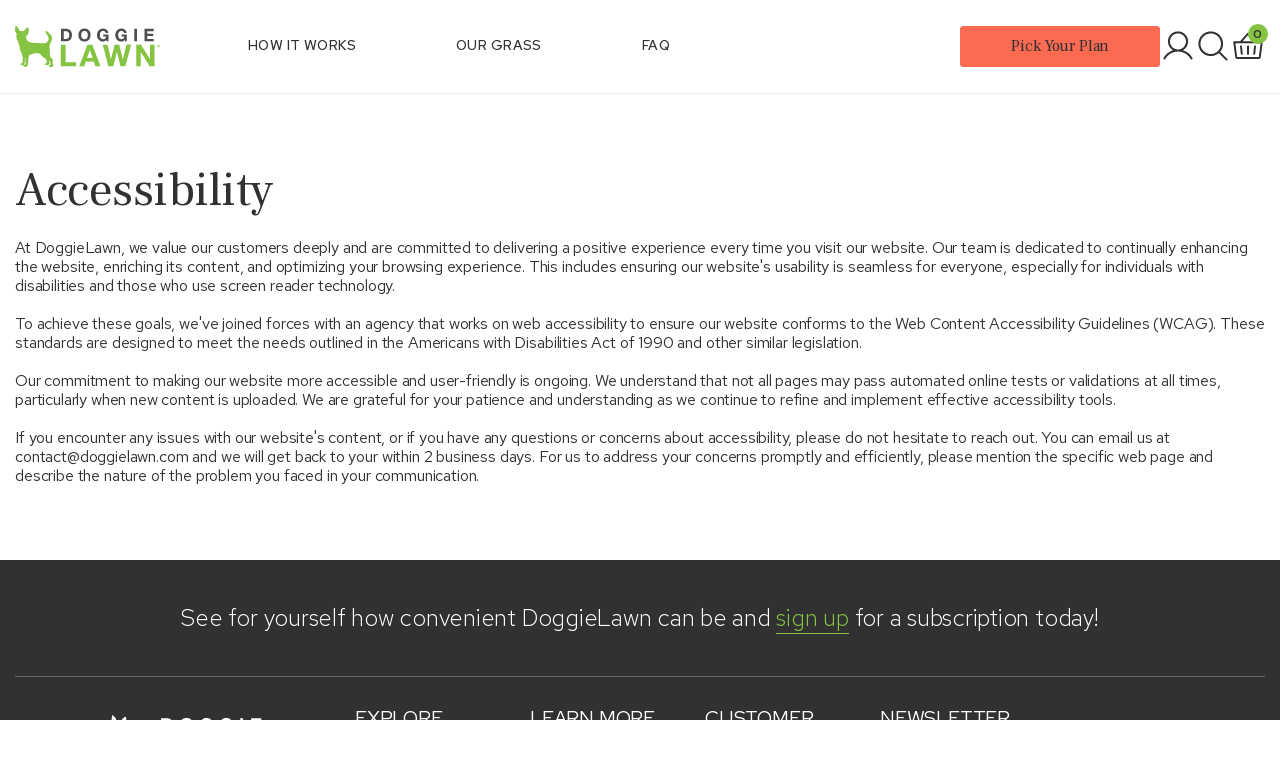

--- FILE ---
content_type: text/css
request_url: https://doggielawn.com/cdn/shop/t/369/assets/layout.theme.css?v=102494311236212498821767680872
body_size: 53886
content:
/*!
 * Bootstrap v4.4.1 (https://getbootstrap.com/)
 * Copyright 2011-2019 The Bootstrap Authors
 * Copyright 2011-2019 Twitter, Inc.
 * Licensed under MIT (https://github.com/twbs/bootstrap/blob/master/LICENSE)
 */:root{--blue: #6cc6d1;--indigo: #6610f2;--purple: #6f42c1;--pink: #e83e8c;--orange: #fd7e14;--yellow: #ffe360;--green: #85c444;--teal: #20c997;--cyan: #17a2b8;--white: #fff;--gray: #6c757d;--gray-dark: #656565;--coral: #fd6a53;--primary: #85c442;--secondary: #fd6a53;--success: #85c444;--info: #6cc6d1;--warning: #ffe360;--danger: #eb3b1a;--light: #f9f9f9;--dark: #656565;--gray-100: #f9f9f9;--gray-200: #eaeaea;--gray-300: #e0e0e0;--gray-400: #cbcbcc;--gray-500: #b7b7b7;--gray-600: #6c757d;--gray-700: #989898;--gray-800: #656565;--gray-900: #1b1b1c;--black: #313132;--red: #eb3b1a;--light-pink: #fff0ed;--light-blue: #daf1f3;--light-yellow: #fffae1;--light-green: #e8f4db;--breakpoint-xs: 0;--breakpoint-sm: 576px;--breakpoint-md: 768px;--breakpoint-lg: 992px;--breakpoint-xl: 1200px;--font-family-sans-serif: -apple-system, BlinkMacSystemFont, "Segoe UI", Roboto, "Helvetica Neue", Arial, "Noto Sans", sans-serif, "Apple Color Emoji", "Segoe UI Emoji", "Segoe UI Symbol", "Noto Color Emoji";--font-family-monospace: SFMono-Regular, Menlo, Monaco, Consolas, "Liberation Mono", "Courier New", monospace --fs-base: 1rem}*,:after,:before{box-sizing:border-box}html{font-family:sans-serif;line-height:1.15;-webkit-text-size-adjust:100%;-webkit-tap-highlight-color:rgba(49,49,50,0)}article,aside,figcaption,figure,footer,header,hgroup,main,nav,section{display:block}body{margin:0;font-family:Red Hat Text,sans-serif;font-size:var(--fs-base);font-weight:400;line-height:1.2;color:#313132;text-align:left;background-color:#fff;letter-spacing:-.01em}[tabindex="-1"]:focus:not(:focus-visible){outline:0!important}hr{box-sizing:content-box;height:0;overflow:visible}h1,h2,h3,h4,h5,h6{margin-top:0;margin-bottom:.5rem}p{margin-top:0;margin-bottom:1rem}abbr[data-original-title],abbr[title]{text-decoration:underline;text-decoration:underline dotted;cursor:help;border-bottom:0;text-decoration-skip-ink:none}address{font-style:normal;line-height:inherit}address,dl,ol,ul{margin-bottom:1rem}dl,ol,ul{margin-top:0}ol ol,ol ul,ul ol,ul ul{margin-bottom:0}dt{font-weight:700}dd{margin-bottom:.5rem;margin-left:0}blockquote{margin:0 0 1rem}b,strong{font-weight:bolder}small{font-size:80%}sub,sup{position:relative;font-size:75%;line-height:0;vertical-align:baseline}sub{bottom:-.25em}sup{top:-.5em}a{color:#85c444;background-color:transparent;word-wrap:break-word}a.custom{color:#db381f!important}a:hover{color:#5f8f2d;text-decoration:none}a:not([href]),a:not([href]):hover{color:inherit;text-decoration:none}code,kbd,pre,samp{font-family:SFMono-Regular,Menlo,Monaco,Consolas,Liberation Mono,Courier New,monospace;font-size:1em}pre{margin-top:0;margin-bottom:1rem;overflow:auto}figure{margin:0 0 1rem}img{border-style:none}img,svg{vertical-align:middle}svg{overflow:hidden}table{border-collapse:collapse}caption{padding-top:.75rem;padding-bottom:.75rem;color:#6c757d;text-align:left;caption-side:bottom}th{text-align:inherit}label{display:inline-block;margin-bottom:.5rem}button{border-radius:0}button:focus{outline:1px dotted;outline:5px auto -webkit-focus-ring-color}button,input,optgroup,select,textarea{margin:0;font-family:inherit;font-size:inherit;line-height:inherit}button,input{overflow:visible;color:var(--black)}button,select{text-transform:none}select{word-wrap:normal}[type=button],[type=reset],[type=submit],button{-webkit-appearance:button}[type=button]:not(:disabled),[type=reset]:not(:disabled),[type=submit]:not(:disabled),button:not(:disabled){cursor:pointer}[type=button]::-moz-focus-inner,[type=reset]::-moz-focus-inner,[type=submit]::-moz-focus-inner,button::-moz-focus-inner{padding:0;border-style:none}input[type=checkbox],input[type=radio]{box-sizing:border-box;padding:0}input[type=date],input[type=datetime-local],input[type=month],input[type=time]{-webkit-appearance:listbox}textarea{overflow:auto;resize:vertical}fieldset{min-width:0;padding:0;margin:0;border:0}legend{display:block;width:100%;max-width:100%;padding:0;margin-bottom:.5rem;font-size:1.5rem;line-height:inherit;color:inherit;white-space:normal}@media (max-height: 1200px),(max-width: 1200px){legend{font-size:calc(1.025rem + .63333vmin);min-width:0}}progress{vertical-align:baseline}[type=number]::-webkit-inner-spin-button,[type=number]::-webkit-outer-spin-button{height:auto}[type=search]{outline-offset:-2px;-webkit-appearance:none}[type=search]::-webkit-search-decoration{-webkit-appearance:none}::-webkit-file-upload-button{font:inherit;-webkit-appearance:button}output{display:inline-block}summary{display:list-item;cursor:pointer}template{display:none}[hidden]{display:none!important}.h1,.h2,.h3,.h4,.h5,.h6,h1,h2,h3,h4,h5,h6{margin-bottom:.5rem;font-family:Frank Ruhl Libre,serif;font-weight:400;line-height:.9;letter-spacing:-.01em}.h1,h1{font-size:3rem}.h2,h2{font-size:2.25rem}.h3,h3{font-size:2rem}.h4,h4,.h5,h5{font-size:1.5rem}.h6,h6{font-size:1.25rem}@media (min-width: 768px){.h1,h1{font-size:3.375rem}.h2,h2{font-size:2.625rem}.h3,h3{font-size:2.25rem}.h4,h4{font-size:1.75rem}.h5,h5{font-size:1.5rem}.h6,h6{font-size:1.25rem}}@media (min-width: 1024px){.h1,h1{font-size:3.75rem}.h2,h2{font-size:3rem}.h3,h3{font-size:2.5rem}.h4,h4{font-size:2rem}.h5,h5{font-size:1.5rem}.h6,h6{font-size:1.25rem}}.lead{font-size:1.25rem;font-weight:300}@media (max-height: 1200px),(max-width: 1200px){.lead{font-size:calc(1.0125rem + .31667vmin);min-width:0}}.display-1{font-weight:300;line-height:1.15}@media (max-height: 1200px),(max-width: 1200px){.display-1{font-size:calc(1.2rem + 5.06667vmin);min-width:0}}.display-2{font-size:5.5rem;font-weight:300;line-height:1.15}@media (max-height: 1200px),(max-width: 1200px){.display-2{font-size:calc(1.225rem + 5.7vmin);min-width:0}}.display-3{font-size:4.5rem;font-weight:300;line-height:1.15}@media (max-height: 1200px),(max-width: 1200px){.display-3{font-size:calc(1.175rem + 4.43333vmin);min-width:0}}.display-4{font-weight:300;line-height:1.15}@media (max-height: 1200px),(max-width: 1200px){.display-4{font-size:calc(1.125rem + 3.16667vmin);min-width:0}}hr{margin-top:1rem;margin-bottom:1rem;border:0;border-top:1px solid rgba(49,49,50,.1)}.small,small{font-size:80%;font-weight:400}.mark,mark{padding:.2em;background-color:#fcf8e3}.list-inline,.list-unstyled{padding-left:0;list-style:none}.list-inline-item{display:inline-block}.list-inline-item:not(:last-child){margin-right:.5rem}.initialism{font-size:90%;text-transform:uppercase}.blockquote{margin-bottom:1rem;font-size:1.25rem}@media (max-height: 1200px),(max-width: 1200px){.blockquote{font-size:calc(1.0125rem + .31667vmin);min-width:0}}.blockquote-footer{display:block;font-size:80%;color:#6c757d}.blockquote-footer:before{content:"\2014\a0"}.img-fluid,.img-thumbnail{max-width:100%;height:auto}.img-thumbnail{padding:.25rem;background-color:#fff;border:1px solid #e0e0e0;border-radius:.1875rem}.figure{display:inline-block}.figure-img{margin-bottom:.5rem;line-height:1}.figure-caption{font-size:90%;color:#6c757d}code{font-size:87.5%;color:#fd6a53;word-wrap:break-word}a>code{color:inherit}kbd{padding:.2rem .4rem;font-size:87.5%;color:#fff;background-color:#1b1b1c;border-radius:.2rem}kbd kbd{padding:0;font-size:100%;font-weight:700}pre{display:block;font-size:87.5%;color:#1b1b1c}pre code{font-size:inherit;color:inherit;word-break:normal}.pre-scrollable{max-height:340px;overflow-y:scroll}.container{width:100%;padding-right:15px;padding-left:15px;margin-right:auto;margin-left:auto}@media (min-width: 1200px){.container{max-width:1280px}}.container-fluid,.container-xl{width:100%;padding-right:15px;padding-left:15px;margin-right:auto;margin-left:auto}@media (min-width: 1200px){.container,.container-lg,.container-md,.container-sm,.container-xl{max-width:1280px}}.row{display:-ms-flexbox;display:flex;-ms-flex-wrap:wrap;flex-wrap:wrap;margin-right:-15px;margin-left:-15px}.no-gutters{margin-right:0;margin-left:0}.no-gutters>.col,.no-gutters>[class*=col-]{padding-right:0;padding-left:0}.col,.col-1,.col-2,.col-3,.col-4,.col-5,.col-6,.col-7,.col-8,.col-9,.col-10,.col-11,.col-12,.col-auto,.col-lg,.col-lg-1,.col-lg-2,.col-lg-3,.col-lg-4,.col-lg-5,.col-lg-6,.col-lg-7,.col-lg-8,.col-lg-9,.col-lg-10,.col-lg-11,.col-lg-12,.col-lg-auto,.col-md,.col-md-1,.col-md-2,.col-md-3,.col-md-4,.col-md-5,.col-md-6,.col-md-7,.col-md-8,.col-md-9,.col-md-10,.col-md-11,.col-md-12,.col-md-auto,.col-sm,.col-sm-1,.col-sm-2,.col-sm-3,.col-sm-4,.col-sm-5,.col-sm-6,.col-sm-7,.col-sm-8,.col-sm-9,.col-sm-10,.col-sm-11,.col-sm-12,.col-sm-auto,.col-xl,.col-xl-1,.col-xl-2,.col-xl-3,.col-xl-4,.col-xl-5,.col-xl-6,.col-xl-7,.col-xl-8,.col-xl-9,.col-xl-10,.col-xl-11,.col-xl-12,.col-xl-auto{position:relative;width:100%;padding-right:15px;padding-left:15px}.col{-ms-flex-preferred-size:0;flex-basis:0;-ms-flex-positive:1;flex-grow:1;max-width:100%}.row-cols-1>*{-ms-flex:0 0 100%;flex:0 0 100%;max-width:100%}.row-cols-2>*{-ms-flex:0 0 50%;flex:0 0 50%;max-width:50%}.row-cols-3>*{-ms-flex:0 0 33.33333%;flex:0 0 33.33333%;max-width:33.33333%}.row-cols-4>*{-ms-flex:0 0 25%;flex:0 0 25%;max-width:25%}.row-cols-5>*{-ms-flex:0 0 20%;flex:0 0 20%;max-width:20%}.row-cols-6>*{-ms-flex:0 0 16.66667%;flex:0 0 16.66667%;max-width:16.66667%}.col-auto{-ms-flex:0 0 auto;flex:0 0 auto;width:auto;max-width:100%}.col-1{-ms-flex:0 0 8.33333%;flex:0 0 8.33333%;max-width:8.33333%}.col-2{-ms-flex:0 0 16.66667%;flex:0 0 16.66667%;max-width:16.66667%}.col-3{-ms-flex:0 0 25%;flex:0 0 25%;max-width:25%}.col-4{-ms-flex:0 0 33.33333%;flex:0 0 33.33333%;max-width:33.33333%}.col-5{-ms-flex:0 0 41.66667%;flex:0 0 41.66667%;max-width:41.66667%}.col-6{-ms-flex:0 0 50%;flex:0 0 50%;max-width:50%}.col-7{-ms-flex:0 0 58.33333%;flex:0 0 58.33333%;max-width:58.33333%}.col-8{-ms-flex:0 0 66.66667%;flex:0 0 66.66667%;max-width:66.66667%}.col-9{-ms-flex:0 0 75%;flex:0 0 75%;max-width:75%}.col-10{-ms-flex:0 0 83.33333%;flex:0 0 83.33333%;max-width:83.33333%}.col-11{-ms-flex:0 0 91.66667%;flex:0 0 91.66667%;max-width:91.66667%}.col-12{-ms-flex:0 0 100%;flex:0 0 100%;max-width:100%}.order-first{-ms-flex-order:-1;order:-1}.order-last{-ms-flex-order:13;order:13}.order-0{-ms-flex-order:0;order:0}.order-1{-ms-flex-order:1;order:1}.order-2{-ms-flex-order:2;order:2}.order-3{-ms-flex-order:3;order:3}.order-4{-ms-flex-order:4;order:4}.order-5{-ms-flex-order:5;order:5}.order-6{-ms-flex-order:6;order:6}.order-7{-ms-flex-order:7;order:7}.order-8{-ms-flex-order:8;order:8}.order-9{-ms-flex-order:9;order:9}.order-10{-ms-flex-order:10;order:10}.order-11{-ms-flex-order:11;order:11}.order-12{-ms-flex-order:12;order:12}.offset-1{margin-left:8.33333%}.offset-2{margin-left:16.66667%}.offset-3{margin-left:25%}.offset-4{margin-left:33.33333%}.offset-5{margin-left:41.66667%}.offset-6{margin-left:50%}.offset-7{margin-left:58.33333%}.offset-8{margin-left:66.66667%}.offset-9{margin-left:75%}.offset-10{margin-left:83.33333%}.offset-11{margin-left:91.66667%}@media (min-width: 576px){.col-sm{-ms-flex-preferred-size:0;flex-basis:0;-ms-flex-positive:1;flex-grow:1;max-width:100%}.row-cols-sm-1>*{-ms-flex:0 0 100%;flex:0 0 100%;max-width:100%}.row-cols-sm-2>*{-ms-flex:0 0 50%;flex:0 0 50%;max-width:50%}.row-cols-sm-3>*{-ms-flex:0 0 33.33333%;flex:0 0 33.33333%;max-width:33.33333%}.row-cols-sm-4>*{-ms-flex:0 0 25%;flex:0 0 25%;max-width:25%}.row-cols-sm-5>*{-ms-flex:0 0 20%;flex:0 0 20%;max-width:20%}.row-cols-sm-6>*{-ms-flex:0 0 16.66667%;flex:0 0 16.66667%;max-width:16.66667%}.col-sm-auto{-ms-flex:0 0 auto;flex:0 0 auto;width:auto;max-width:100%}.col-sm-1{-ms-flex:0 0 8.33333%;flex:0 0 8.33333%;max-width:8.33333%}.col-sm-2{-ms-flex:0 0 16.66667%;flex:0 0 16.66667%;max-width:16.66667%}.col-sm-3{-ms-flex:0 0 25%;flex:0 0 25%;max-width:25%}.col-sm-4{-ms-flex:0 0 33.33333%;flex:0 0 33.33333%;max-width:33.33333%}.col-sm-5{-ms-flex:0 0 41.66667%;flex:0 0 41.66667%;max-width:41.66667%}.col-sm-6{-ms-flex:0 0 50%;flex:0 0 50%;max-width:50%}.col-sm-7{-ms-flex:0 0 58.33333%;flex:0 0 58.33333%;max-width:58.33333%}.col-sm-8{-ms-flex:0 0 66.66667%;flex:0 0 66.66667%;max-width:66.66667%}.col-sm-9{-ms-flex:0 0 75%;flex:0 0 75%;max-width:75%}.col-sm-10{-ms-flex:0 0 83.33333%;flex:0 0 83.33333%;max-width:83.33333%}.col-sm-11{-ms-flex:0 0 91.66667%;flex:0 0 91.66667%;max-width:91.66667%}.col-sm-12{-ms-flex:0 0 100%;flex:0 0 100%;max-width:100%}.order-sm-first{-ms-flex-order:-1;order:-1}.order-sm-last{-ms-flex-order:13;order:13}.order-sm-0{-ms-flex-order:0;order:0}.order-sm-1{-ms-flex-order:1;order:1}.order-sm-2{-ms-flex-order:2;order:2}.order-sm-3{-ms-flex-order:3;order:3}.order-sm-4{-ms-flex-order:4;order:4}.order-sm-5{-ms-flex-order:5;order:5}.order-sm-6{-ms-flex-order:6;order:6}.order-sm-7{-ms-flex-order:7;order:7}.order-sm-8{-ms-flex-order:8;order:8}.order-sm-9{-ms-flex-order:9;order:9}.order-sm-10{-ms-flex-order:10;order:10}.order-sm-11{-ms-flex-order:11;order:11}.order-sm-12{-ms-flex-order:12;order:12}.offset-sm-0{margin-left:0}.offset-sm-1{margin-left:8.33333%}.offset-sm-2{margin-left:16.66667%}.offset-sm-3{margin-left:25%}.offset-sm-4{margin-left:33.33333%}.offset-sm-5{margin-left:41.66667%}.offset-sm-6{margin-left:50%}.offset-sm-7{margin-left:58.33333%}.offset-sm-8{margin-left:66.66667%}.offset-sm-9{margin-left:75%}.offset-sm-10{margin-left:83.33333%}.offset-sm-11{margin-left:91.66667%}}@media (min-width: 768px){.col-md{-ms-flex-preferred-size:0;flex-basis:0;-ms-flex-positive:1;flex-grow:1;max-width:100%}.row-cols-md-1>*{-ms-flex:0 0 100%;flex:0 0 100%;max-width:100%}.row-cols-md-2>*{-ms-flex:0 0 50%;flex:0 0 50%;max-width:50%}.row-cols-md-3>*{-ms-flex:0 0 33.33333%;flex:0 0 33.33333%;max-width:33.33333%}.row-cols-md-4>*{-ms-flex:0 0 25%;flex:0 0 25%;max-width:25%}.row-cols-md-5>*{-ms-flex:0 0 20%;flex:0 0 20%;max-width:20%}.row-cols-md-6>*{-ms-flex:0 0 16.66667%;flex:0 0 16.66667%;max-width:16.66667%}.col-md-auto{-ms-flex:0 0 auto;flex:0 0 auto;width:auto;max-width:100%}.col-md-1{-ms-flex:0 0 8.33333%;flex:0 0 8.33333%;max-width:8.33333%}.col-md-2{-ms-flex:0 0 16.66667%;flex:0 0 16.66667%;max-width:16.66667%}.col-md-3{-ms-flex:0 0 25%;flex:0 0 25%;max-width:25%}.col-md-4{-ms-flex:0 0 33.33333%;flex:0 0 33.33333%;max-width:33.33333%}.col-md-5{-ms-flex:0 0 41.66667%;flex:0 0 41.66667%;max-width:41.66667%}.col-md-6{-ms-flex:0 0 50%;flex:0 0 50%;max-width:50%}.col-md-7{-ms-flex:0 0 58.33333%;flex:0 0 58.33333%;max-width:58.33333%}.col-md-8{-ms-flex:0 0 66.66667%;flex:0 0 66.66667%;max-width:66.66667%}.col-md-9{-ms-flex:0 0 75%;flex:0 0 75%;max-width:75%}.col-md-10{-ms-flex:0 0 83.33333%;flex:0 0 83.33333%;max-width:83.33333%}.col-md-11{-ms-flex:0 0 91.66667%;flex:0 0 91.66667%;max-width:91.66667%}.col-md-12{-ms-flex:0 0 100%;flex:0 0 100%;max-width:100%}.order-md-first{-ms-flex-order:-1;order:-1}.order-md-last{-ms-flex-order:13;order:13}.order-md-0{-ms-flex-order:0;order:0}.order-md-1{-ms-flex-order:1;order:1}.order-md-2{-ms-flex-order:2;order:2}.order-md-3{-ms-flex-order:3;order:3}.order-md-4{-ms-flex-order:4;order:4}.order-md-5{-ms-flex-order:5;order:5}.order-md-6{-ms-flex-order:6;order:6}.order-md-7{-ms-flex-order:7;order:7}.order-md-8{-ms-flex-order:8;order:8}.order-md-9{-ms-flex-order:9;order:9}.order-md-10{-ms-flex-order:10;order:10}.order-md-11{-ms-flex-order:11;order:11}.order-md-12{-ms-flex-order:12;order:12}.offset-md-0{margin-left:0}.offset-md-1{margin-left:8.33333%}.offset-md-2{margin-left:16.66667%}.offset-md-3{margin-left:25%}.offset-md-4{margin-left:33.33333%}.offset-md-5{margin-left:41.66667%}.offset-md-6{margin-left:50%}.offset-md-7{margin-left:58.33333%}.offset-md-8{margin-left:66.66667%}.offset-md-9{margin-left:75%}.offset-md-10{margin-left:83.33333%}.offset-md-11{margin-left:91.66667%}}@media (min-width: 992px){.col-lg{-ms-flex-preferred-size:0;flex-basis:0;-ms-flex-positive:1;flex-grow:1;max-width:100%}.row-cols-lg-1>*{-ms-flex:0 0 100%;flex:0 0 100%;max-width:100%}.row-cols-lg-2>*{-ms-flex:0 0 50%;flex:0 0 50%;max-width:50%}.row-cols-lg-3>*{-ms-flex:0 0 33.33333%;flex:0 0 33.33333%;max-width:33.33333%}.row-cols-lg-4>*{-ms-flex:0 0 25%;flex:0 0 25%;max-width:25%}.row-cols-lg-5>*{-ms-flex:0 0 20%;flex:0 0 20%;max-width:20%}.row-cols-lg-6>*{-ms-flex:0 0 16.66667%;flex:0 0 16.66667%;max-width:16.66667%}.col-lg-auto{-ms-flex:0 0 auto;flex:0 0 auto;width:auto;max-width:100%}.col-lg-1{-ms-flex:0 0 8.33333%;flex:0 0 8.33333%;max-width:8.33333%}.col-lg-2{-ms-flex:0 0 16.66667%;flex:0 0 16.66667%;max-width:16.66667%}.col-lg-3{-ms-flex:0 0 25%;flex:0 0 25%;max-width:25%}.col-lg-4{-ms-flex:0 0 33.33333%;flex:0 0 33.33333%;max-width:33.33333%}.col-lg-5{-ms-flex:0 0 41.66667%;flex:0 0 41.66667%;max-width:41.66667%}.col-lg-6{-ms-flex:0 0 50%;flex:0 0 50%;max-width:50%}.col-lg-7{-ms-flex:0 0 58.33333%;flex:0 0 58.33333%;max-width:58.33333%}.col-lg-8{-ms-flex:0 0 66.66667%;flex:0 0 66.66667%;max-width:66.66667%}.col-lg-9{-ms-flex:0 0 75%;flex:0 0 75%;max-width:75%}.col-lg-10{-ms-flex:0 0 83.33333%;flex:0 0 83.33333%;max-width:83.33333%}.col-lg-11{-ms-flex:0 0 91.66667%;flex:0 0 91.66667%;max-width:91.66667%}.col-lg-12{-ms-flex:0 0 100%;flex:0 0 100%;max-width:100%}.order-lg-first{-ms-flex-order:-1;order:-1}.order-lg-last{-ms-flex-order:13;order:13}.order-lg-0{-ms-flex-order:0;order:0}.order-lg-1{-ms-flex-order:1;order:1}.order-lg-2{-ms-flex-order:2;order:2}.order-lg-3{-ms-flex-order:3;order:3}.order-lg-4{-ms-flex-order:4;order:4}.order-lg-5{-ms-flex-order:5;order:5}.order-lg-6{-ms-flex-order:6;order:6}.order-lg-7{-ms-flex-order:7;order:7}.order-lg-8{-ms-flex-order:8;order:8}.order-lg-9{-ms-flex-order:9;order:9}.order-lg-10{-ms-flex-order:10;order:10}.order-lg-11{-ms-flex-order:11;order:11}.order-lg-12{-ms-flex-order:12;order:12}.offset-lg-0{margin-left:0}.offset-lg-1{margin-left:8.33333%}.offset-lg-2{margin-left:16.66667%}.offset-lg-3{margin-left:25%}.offset-lg-4{margin-left:33.33333%}.offset-lg-5{margin-left:41.66667%}.offset-lg-6{margin-left:50%}.offset-lg-7{margin-left:58.33333%}.offset-lg-8{margin-left:66.66667%}.offset-lg-9{margin-left:75%}.offset-lg-10{margin-left:83.33333%}.offset-lg-11{margin-left:91.66667%}}@media (min-width: 1200px){.col-xl{-ms-flex-preferred-size:0;flex-basis:0;-ms-flex-positive:1;flex-grow:1;max-width:100%}.row-cols-xl-1>*{-ms-flex:0 0 100%;flex:0 0 100%;max-width:100%}.row-cols-xl-2>*{-ms-flex:0 0 50%;flex:0 0 50%;max-width:50%}.row-cols-xl-3>*{-ms-flex:0 0 33.33333%;flex:0 0 33.33333%;max-width:33.33333%}.row-cols-xl-4>*{-ms-flex:0 0 25%;flex:0 0 25%;max-width:25%}.row-cols-xl-5>*{-ms-flex:0 0 20%;flex:0 0 20%;max-width:20%}.row-cols-xl-6>*{-ms-flex:0 0 16.66667%;flex:0 0 16.66667%;max-width:16.66667%}.col-xl-auto{-ms-flex:0 0 auto;flex:0 0 auto;width:auto;max-width:100%}.col-xl-1{-ms-flex:0 0 8.33333%;flex:0 0 8.33333%;max-width:8.33333%}.col-xl-2{-ms-flex:0 0 16.66667%;flex:0 0 16.66667%;max-width:16.66667%}.col-xl-3{-ms-flex:0 0 25%;flex:0 0 25%;max-width:25%}.col-xl-4{-ms-flex:0 0 33.33333%;flex:0 0 33.33333%;max-width:33.33333%}.col-xl-5{-ms-flex:0 0 41.66667%;flex:0 0 41.66667%;max-width:41.66667%}.col-xl-6{-ms-flex:0 0 50%;flex:0 0 50%;max-width:50%}.col-xl-7{-ms-flex:0 0 58.33333%;flex:0 0 58.33333%;max-width:58.33333%}.col-xl-8{-ms-flex:0 0 66.66667%;flex:0 0 66.66667%;max-width:66.66667%}.col-xl-9{-ms-flex:0 0 75%;flex:0 0 75%;max-width:75%}.col-xl-10{-ms-flex:0 0 83.33333%;flex:0 0 83.33333%;max-width:83.33333%}.col-xl-11{-ms-flex:0 0 91.66667%;flex:0 0 91.66667%;max-width:91.66667%}.col-xl-12{-ms-flex:0 0 100%;flex:0 0 100%;max-width:100%}.order-xl-first{-ms-flex-order:-1;order:-1}.order-xl-last{-ms-flex-order:13;order:13}.order-xl-0{-ms-flex-order:0;order:0}.order-xl-1{-ms-flex-order:1;order:1}.order-xl-2{-ms-flex-order:2;order:2}.order-xl-3{-ms-flex-order:3;order:3}.order-xl-4{-ms-flex-order:4;order:4}.order-xl-5{-ms-flex-order:5;order:5}.order-xl-6{-ms-flex-order:6;order:6}.order-xl-7{-ms-flex-order:7;order:7}.order-xl-8{-ms-flex-order:8;order:8}.order-xl-9{-ms-flex-order:9;order:9}.order-xl-10{-ms-flex-order:10;order:10}.order-xl-11{-ms-flex-order:11;order:11}.order-xl-12{-ms-flex-order:12;order:12}.offset-xl-0{margin-left:0}.offset-xl-1{margin-left:8.33333%}.offset-xl-2{margin-left:16.66667%}.offset-xl-3{margin-left:25%}.offset-xl-4{margin-left:33.33333%}.offset-xl-5{margin-left:41.66667%}.offset-xl-6{margin-left:50%}.offset-xl-7{margin-left:58.33333%}.offset-xl-8{margin-left:66.66667%}.offset-xl-9{margin-left:75%}.offset-xl-10{margin-left:83.33333%}.offset-xl-11{margin-left:91.66667%}}.table{width:100%;margin-bottom:1rem;color:#313132}.table td,.table th{padding:.75rem;vertical-align:top;border-top:1px solid #e0e0e0}.table thead th{vertical-align:bottom;border-bottom:2px solid #e0e0e0}.table tbody+tbody{border-top:2px solid #e0e0e0}.table-sm td,.table-sm th{padding:.3rem}.table-bordered,.table-bordered td,.table-bordered th{border:1px solid #e0e0e0}.table-bordered thead td,.table-bordered thead th{border-bottom-width:2px}.table-borderless tbody+tbody,.table-borderless td,.table-borderless th,.table-borderless thead th{border:0}.table-striped tbody tr:nth-of-type(odd){background-color:#3131320d}.table-hover tbody tr:hover{color:#313132;background-color:#31313213}.table-primary,.table-primary>td,.table-primary>th{background-color:#ddeecb}.table-primary tbody+tbody,.table-primary td,.table-primary th,.table-primary thead th{border-color:#c0e09e}.table-hover .table-primary:hover,.table-hover .table-primary:hover>td,.table-hover .table-primary:hover>th{background-color:#d0e8b8}.table-secondary,.table-secondary>td,.table-secondary>th{background-color:#fed5cf}.table-secondary tbody+tbody,.table-secondary td,.table-secondary th,.table-secondary thead th{border-color:#feb2a6}.table-hover .table-secondary:hover,.table-hover .table-secondary:hover>td,.table-hover .table-secondary:hover>th{background-color:#fdbfb6}.table-success,.table-success>td,.table-success>th{background-color:#ddeecb}.table-success tbody+tbody,.table-success td,.table-success th,.table-success thead th{border-color:#c0e09e}.table-hover .table-success:hover,.table-hover .table-success:hover>td,.table-hover .table-success:hover>th{background-color:#d0e8b8}.table-info,.table-info>td,.table-info>th{background-color:#d6eff2}.table-info tbody+tbody,.table-info td,.table-info th,.table-info thead th{border-color:#b3e1e7}.table-hover .table-info:hover,.table-hover .table-info:hover>td,.table-hover .table-info:hover>th{background-color:#c3e7ec}.table-warning,.table-warning>td,.table-warning>th{background-color:#fff7d2}.table-warning tbody+tbody,.table-warning td,.table-warning th,.table-warning thead th{border-color:#fff0ac}.table-hover .table-warning:hover,.table-hover .table-warning:hover>td,.table-hover .table-warning:hover>th{background-color:#fff2b9}.table-danger,.table-danger>td,.table-danger>th{background-color:#f9c8bf}.table-danger tbody+tbody,.table-danger td,.table-danger th,.table-danger thead th{border-color:#f59988}.table-hover .table-danger:hover,.table-hover .table-danger:hover>td,.table-hover .table-danger:hover>th{background-color:#f7b4a8}.table-light,.table-light>td,.table-light>th{background-color:#fdfdfd}.table-light tbody+tbody,.table-light td,.table-light th,.table-light thead th{border-color:#fcfcfc}.table-hover .table-light:hover,.table-hover .table-light:hover>td,.table-hover .table-light:hover>th{background-color:#f0f0f0}.table-dark,.table-dark>td,.table-dark>th{background-color:#d4d4d4}.table-dark tbody+tbody,.table-dark td,.table-dark th,.table-dark thead th{border-color:#afafaf}.table-hover .table-dark:hover,.table-hover .table-dark:hover>td,.table-hover .table-dark:hover>th{background-color:#c7c7c7}.table-gray-100,.table-gray-100>td,.table-gray-100>th{background-color:#fdfdfd}.table-gray-100 tbody+tbody,.table-gray-100 td,.table-gray-100 th,.table-gray-100 thead th{border-color:#fcfcfc}.table-hover .table-gray-100:hover,.table-hover .table-gray-100:hover>td,.table-hover .table-gray-100:hover>th{background-color:#f0f0f0}.table-gray-200,.table-gray-200>td,.table-gray-200>th{background-color:#f9f9f9}.table-gray-200 tbody+tbody,.table-gray-200 td,.table-gray-200 th,.table-gray-200 thead th{border-color:#f4f4f4}.table-hover .table-gray-200:hover,.table-hover .table-gray-200:hover>td,.table-hover .table-gray-200:hover>th{background-color:#ececec}.table-gray-300,.table-gray-300>td,.table-gray-300>th{background-color:#f6f6f6}.table-gray-300 tbody+tbody,.table-gray-300 td,.table-gray-300 th,.table-gray-300 thead th{border-color:#efefef}.table-hover .table-gray-300:hover,.table-hover .table-gray-300:hover>td,.table-hover .table-gray-300:hover>th{background-color:#e9e9e9}.table-gray-400,.table-gray-400>td,.table-gray-400>th{background-color:#f0f0f1}.table-gray-400 tbody+tbody,.table-gray-400 td,.table-gray-400 th,.table-gray-400 thead th{border-color:#e4e4e4}.table-hover .table-gray-400:hover,.table-hover .table-gray-400:hover>td,.table-hover .table-gray-400:hover>th{background-color:#e3e3e5}.table-gray-500,.table-gray-500>td,.table-gray-500>th{background-color:#ebebeb}.table-gray-500 tbody+tbody,.table-gray-500 td,.table-gray-500 th,.table-gray-500 thead th{border-color:#dadada}.table-hover .table-gray-500:hover,.table-hover .table-gray-500:hover>td,.table-hover .table-gray-500:hover>th{background-color:#dedede}.table-gray-600,.table-gray-600>td,.table-gray-600>th{background-color:#d6d8db}.table-gray-600 tbody+tbody,.table-gray-600 td,.table-gray-600 th,.table-gray-600 thead th{border-color:#b3b7bb}.table-hover .table-gray-600:hover,.table-hover .table-gray-600:hover>td,.table-hover .table-gray-600:hover>th{background-color:#c8cbcf}.table-gray-700,.table-gray-700>td,.table-gray-700>th{background-color:#e2e2e2}.table-gray-700 tbody+tbody,.table-gray-700 td,.table-gray-700 th,.table-gray-700 thead th{border-color:#c9c9c9}.table-hover .table-gray-700:hover,.table-hover .table-gray-700:hover>td,.table-hover .table-gray-700:hover>th{background-color:#d5d5d5}.table-gray-800,.table-gray-800>td,.table-gray-800>th{background-color:#d4d4d4}.table-gray-800 tbody+tbody,.table-gray-800 td,.table-gray-800 th,.table-gray-800 thead th{border-color:#afafaf}.table-hover .table-gray-800:hover,.table-hover .table-gray-800:hover>td,.table-hover .table-gray-800:hover>th{background-color:#c7c7c7}.table-gray-900,.table-gray-900>td,.table-gray-900>th{background-color:#bfbfbf}.table-gray-900 tbody+tbody,.table-gray-900 td,.table-gray-900 th,.table-gray-900 thead th{border-color:#888889}.table-hover .table-gray-900:hover,.table-hover .table-gray-900:hover>td,.table-hover .table-gray-900:hover>th{background-color:#b2b2b2}.table-black,.table-black>td,.table-black>th{background-color:#c5c5c6}.table-black tbody+tbody,.table-black td,.table-black th,.table-black thead th{border-color:#949494}.table-hover .table-black:hover,.table-hover .table-black:hover>td,.table-hover .table-black:hover>th{background-color:#b8b8b9}.table-red,.table-red>td,.table-red>th{background-color:#f9c8bf}.table-red tbody+tbody,.table-red td,.table-red th,.table-red thead th{border-color:#f59988}.table-hover .table-red:hover,.table-hover .table-red:hover>td,.table-hover .table-red:hover>th{background-color:#f7b4a8}.table-light-pink,.table-light-pink>td,.table-light-pink>th{background-color:#fffbfa}.table-light-pink tbody+tbody,.table-light-pink td,.table-light-pink th,.table-light-pink thead th{border-color:#fff7f6}.table-hover .table-light-pink:hover,.table-hover .table-light-pink:hover>td,.table-hover .table-light-pink:hover>th{background-color:#ffe7e1}.table-light-blue,.table-light-blue>td,.table-light-blue>th{background-color:#f5fbfc}.table-light-blue tbody+tbody,.table-light-blue td,.table-light-blue th,.table-light-blue thead th{border-color:#ecf8f9}.table-hover .table-light-blue:hover,.table-hover .table-light-blue:hover>td,.table-hover .table-light-blue:hover>th{background-color:#e1f3f6}.table-light-yellow,.table-light-yellow>td,.table-light-yellow>th{background-color:#fffef7}.table-light-yellow tbody+tbody,.table-light-yellow td,.table-light-yellow th,.table-light-yellow thead th{border-color:#fffcef}.table-hover .table-light-yellow:hover,.table-hover .table-light-yellow:hover>td,.table-hover .table-light-yellow:hover>th{background-color:#fffbde}.table-light-green,.table-light-green>td,.table-light-green>th{background-color:#f9fcf5}.table-light-green tbody+tbody,.table-light-green td,.table-light-green th,.table-light-green thead th{border-color:#f3f9ec}.table-hover .table-light-green:hover,.table-hover .table-light-green:hover>td,.table-hover .table-light-green:hover>th{background-color:#edf6e1}.table-active,.table-active>td,.table-active>th{background-color:#31313213}.table-hover .table-active:hover,.table-hover .table-active:hover>td,.table-hover .table-active:hover>th{background-color:#24242513}.table .thead-dark th{color:#fff;background-color:#656565;border-color:#787878}.table .thead-light th{color:#989898;background-color:#eaeaea;border-color:#e0e0e0}.table-dark{color:#fff;background-color:#656565}.table-dark td,.table-dark th,.table-dark thead th{border-color:#787878}.table-dark.table-bordered{border:0}.table-dark.table-striped tbody tr:nth-of-type(odd){background-color:#ffffff0d}.table-dark.table-hover tbody tr:hover{color:#fff;background-color:#ffffff13}@media (max-width: 575.98px){.table-responsive-sm{display:block;width:100%;overflow-x:auto;-webkit-overflow-scrolling:touch}.table-responsive-sm>.table-bordered{border:0}}@media (max-width: 767.98px){.table-responsive-md{display:block;width:100%;overflow-x:auto;-webkit-overflow-scrolling:touch}.table-responsive-md>.table-bordered{border:0}}@media (max-width: 991.98px){.table-responsive-lg{display:block;width:100%;overflow-x:auto;-webkit-overflow-scrolling:touch}.table-responsive-lg>.table-bordered{border:0}}@media (max-width: 1199.98px){.table-responsive-xl{display:block;width:100%;overflow-x:auto;-webkit-overflow-scrolling:touch}.table-responsive-xl>.table-bordered{border:0}}.table-responsive{display:block;width:100%;overflow-x:auto;-webkit-overflow-scrolling:touch}.table-responsive>.table-bordered{border:0}.form-control{display:block;width:100%;height:calc(1.625em + .95rem + 2px);padding:.475rem .75rem;font-family:Frank Ruhl Libre,serif;font-size:1rem;font-weight:400;line-height:1.625;color:#545454;background-color:#fff;background-clip:padding-box;border:1px solid #cbcbcc;border-radius:.1875rem;transition:border-color .15s ease-in-out,box-shadow .15s ease-in-out}@media (prefers-reduced-motion: reduce){.form-control{transition:none}}.form-control::-ms-expand{background-color:transparent;border:0}.form-control:-moz-focusring{color:transparent;text-shadow:0 0 0 #989898}.form-control:focus{color:#989898;background-color:#fff;border-color:#c4e3a5;outline:0;box-shadow:none}.form-control:-ms-input-placeholder{color:#6c757d;opacity:1}.form-control::placeholder{color:#6c757d;opacity:1}.form-control:disabled,.form-control[readonly]{background-color:#eaeaea;opacity:1}select.form-control:focus::-ms-value{color:#989898;background-color:#fff}.form-control-file,.form-control-range{display:block;width:100%}.col-form-label{padding-top:calc(.475rem + 1px);padding-bottom:calc(.475rem + 1px);margin-bottom:0;font-size:inherit;line-height:1.625}.col-form-label-lg{padding-top:calc(1.5rem + 1px);padding-bottom:calc(1.5rem + 1px);font-size:1.25rem;line-height:1.5}@media (max-height: 1200px),(max-width: 1200px){.col-form-label-lg{font-size:calc(1.0125rem + .31667vmin);min-width:0}}.col-form-label-sm{padding-top:calc(.25rem + 1px);padding-bottom:calc(.25rem + 1px);font-size:.9375rem;line-height:1.5}.form-control-plaintext{display:block;width:100%;padding:.475rem 0;margin-bottom:0;font-size:1rem;line-height:1.625;color:#313132;background-color:transparent;border:solid transparent;border-width:1px 0}.form-control-plaintext.form-control-lg,.form-control-plaintext.form-control-sm{padding-right:0;padding-left:0}.form-control-sm{height:calc(1.5em + .5rem + 2px);padding:.25rem .5rem;font-size:.9375rem;line-height:1.5;border-radius:.2rem}.form-control-lg{height:calc(1.5em + 3rem + 2px);padding:1.5rem;font-size:1.25rem;line-height:1.5;border-radius:.3rem}@media (max-height: 1200px),(max-width: 1200px){.form-control-lg{font-size:calc(1.0125rem + .31667vmin);min-width:0}}select.form-control[multiple],select.form-control[size],textarea.form-control{height:auto}.form-group{margin-bottom:1rem}.form-text{display:block;margin-top:.25rem}.form-row{display:-ms-flexbox;display:flex;-ms-flex-wrap:wrap;flex-wrap:wrap;margin-right:-5px;margin-left:-5px}.form-row>.col,.form-row>[class*=col-]{padding-right:5px;padding-left:5px}.form-check{position:relative;display:block;padding-left:1.25rem}.form-check-input{position:absolute;margin-top:.3rem;margin-left:-1.25rem}.form-check-input:disabled~.form-check-label,.form-check-input[disabled]~.form-check-label{color:#6c757d}.form-check-label{margin-bottom:0}.form-check-inline{display:-ms-inline-flexbox;display:inline-flex;-ms-flex-align:center;align-items:center;padding-left:0;margin-right:.75rem}.form-check-inline .form-check-input{position:static;margin-top:0;margin-right:.3125rem;margin-left:0}.valid-feedback{display:none;width:100%;margin-top:.25rem;font-size:80%;color:#85c444}.valid-tooltip{position:absolute;top:100%;z-index:5;display:none;max-width:100%;padding:.25rem .5rem;margin-top:.1rem;font-size:.875rem;line-height:1.625;color:#1b1b1c;background-color:#85c444e6;border-radius:.1875rem}.is-valid~.valid-feedback,.is-valid~.valid-tooltip,.was-validated :valid~.valid-feedback,.was-validated :valid~.valid-tooltip{display:block}.form-control.is-valid,.was-validated .form-control:valid{border-color:#85c444;padding-right:calc(1.625em + .95rem);background-image:url("data:image/svg+xml;charset=utf-8,%3Csvg xmlns='http://www.w3.org/2000/svg' viewBox='0 0 8 8'%3E%3Cpath fill='%2385C444' d='M2.3 6.73L.6 4.53c-.4-1.04.46-1.4 1.1-.8l1.1 1.4 3.4-3.8c.6-.63 1.6-.27 1.2.7l-4 4.6c-.43.5-.8.4-1.1.1z'/%3E%3C/svg%3E");background-repeat:no-repeat;background-position:right calc(.40625em + .2375rem) center;background-size:calc(.8125em + .475rem) calc(.8125em + .475rem)}.form-control.is-valid:focus,.was-validated .form-control:valid:focus{border-color:#85c444;box-shadow:0 0 #85c44440}.was-validated textarea.form-control:valid,textarea.form-control.is-valid{padding-right:calc(1.625em + .95rem);background-position:top calc(.40625em + .2375rem) right calc(.40625em + .2375rem)}.custom-select.is-valid,.was-validated .custom-select:valid{border-color:#85c444;padding-right:calc((1em + .95rem)*.75 + 1.75rem);background:url("data:image/svg+xml;charset=utf-8,%3Csvg xmlns='http://www.w3.org/2000/svg' viewBox='0 0 4 5'%3E%3Cpath fill='%23656565' d='M2 0L0 2h4zm0 5L0 3h4z'/%3E%3C/svg%3E") no-repeat right .75rem center/8px 10px,url("data:image/svg+xml;charset=utf-8,%3Csvg xmlns='http://www.w3.org/2000/svg' viewBox='0 0 8 8'%3E%3Cpath fill='%2385C444' d='M2.3 6.73L.6 4.53c-.4-1.04.46-1.4 1.1-.8l1.1 1.4 3.4-3.8c.6-.63 1.6-.27 1.2.7l-4 4.6c-.43.5-.8.4-1.1.1z'/%3E%3C/svg%3E") #fff no-repeat center right 1.75rem/ calc(.8125em + .475rem) calc(.8125em + .475rem)}.custom-select.is-valid:focus,.was-validated .custom-select:valid:focus{border-color:#85c444;box-shadow:0 0 #85c44440}.form-check-input.is-valid~.form-check-label,.was-validated .form-check-input:valid~.form-check-label{color:#85c444}.form-check-input.is-valid~.valid-feedback,.form-check-input.is-valid~.valid-tooltip,.was-validated .form-check-input:valid~.valid-feedback,.was-validated .form-check-input:valid~.valid-tooltip{display:block}.custom-control-input.is-valid~.custom-control-label,.was-validated .custom-control-input:valid~.custom-control-label{color:#85c444}.custom-control-input.is-valid~.custom-control-label:before,.was-validated .custom-control-input:valid~.custom-control-label:before{border-color:#85c444}.custom-control-input.is-valid:checked~.custom-control-label:before,.was-validated .custom-control-input:valid:checked~.custom-control-label:before{border-color:#9ed06b;background-color:#9ed06b}.custom-control-input.is-valid:focus~.custom-control-label:before,.was-validated .custom-control-input:valid:focus~.custom-control-label:before{box-shadow:0 0 #85c44440}.custom-control-input.is-valid:focus:not(:checked)~.custom-control-label:before,.custom-file-input.is-valid~.custom-file-label,.was-validated .custom-control-input:valid:focus:not(:checked)~.custom-control-label:before,.was-validated .custom-file-input:valid~.custom-file-label{border-color:#85c444}.custom-file-input.is-valid:focus~.custom-file-label,.was-validated .custom-file-input:valid:focus~.custom-file-label{border-color:#85c444;box-shadow:0 0 #85c44440}.invalid-feedback{display:none;width:100%;margin-top:.25rem;font-size:80%;color:#eb3b1a}.invalid-tooltip{position:absolute;top:100%;z-index:5;display:none;max-width:100%;padding:.25rem .5rem;margin-top:.1rem;font-size:.875rem;line-height:1.625;color:#fff;background-color:#eb3b1ae6;border-radius:.1875rem}.is-invalid~.invalid-feedback,.is-invalid~.invalid-tooltip,.was-validated :invalid~.invalid-feedback,.was-validated :invalid~.invalid-tooltip{display:block}.form-control.is-invalid,.was-validated .form-control:invalid{border-color:#eb3b1a;padding-right:calc(1.625em + .95rem);background-image:url("data:image/svg+xml;charset=utf-8,%3Csvg xmlns='http://www.w3.org/2000/svg' fill='%23EB3B1A' viewBox='-2 -2 7 7'%3E%3Cpath stroke='%23EB3B1A' d='M0 0l3 3m0-3L0 3'/%3E%3Ccircle r='.5'/%3E%3Ccircle cx='3' r='.5'/%3E%3Ccircle cy='3' r='.5'/%3E%3Ccircle cx='3' cy='3' r='.5'/%3E%3C/svg%3E");background-repeat:no-repeat;background-position:right calc(.40625em + .2375rem) center;background-size:calc(.8125em + .475rem) calc(.8125em + .475rem)}.form-control.is-invalid:focus,.was-validated .form-control:invalid:focus{border-color:#eb3b1a;box-shadow:0 0 #eb3b1a40}.was-validated textarea.form-control:invalid,textarea.form-control.is-invalid{padding-right:calc(1.625em + .95rem);background-position:top calc(.40625em + .2375rem) right calc(.40625em + .2375rem)}.custom-select.is-invalid,.was-validated .custom-select:invalid{border-color:#eb3b1a;padding-right:calc((1em + .95rem)*.75 + 1.75rem);background:url("data:image/svg+xml;charset=utf-8,%3Csvg xmlns='http://www.w3.org/2000/svg' viewBox='0 0 4 5'%3E%3Cpath fill='%23656565' d='M2 0L0 2h4zm0 5L0 3h4z'/%3E%3C/svg%3E") no-repeat right .75rem center/8px 10px,url("data:image/svg+xml;charset=utf-8,%3Csvg xmlns='http://www.w3.org/2000/svg' fill='%23EB3B1A' viewBox='-2 -2 7 7'%3E%3Cpath stroke='%23EB3B1A' d='M0 0l3 3m0-3L0 3'/%3E%3Ccircle r='.5'/%3E%3Ccircle cx='3' r='.5'/%3E%3Ccircle cy='3' r='.5'/%3E%3Ccircle cx='3' cy='3' r='.5'/%3E%3C/svg%3E") #fff no-repeat center right 1.75rem/ calc(.8125em + .475rem) calc(.8125em + .475rem)}.custom-select.is-invalid:focus,.was-validated .custom-select:invalid:focus{border-color:#eb3b1a;box-shadow:0 0 #eb3b1a40}.form-check-input.is-invalid~.form-check-label,.was-validated .form-check-input:invalid~.form-check-label{color:#eb3b1a}.form-check-input.is-invalid~.invalid-feedback,.form-check-input.is-invalid~.invalid-tooltip,.was-validated .form-check-input:invalid~.invalid-feedback,.was-validated .form-check-input:invalid~.invalid-tooltip{display:block}.custom-control-input.is-invalid~.custom-control-label,.was-validated .custom-control-input:invalid~.custom-control-label{color:#eb3b1a}.custom-control-input.is-invalid~.custom-control-label:before,.was-validated .custom-control-input:invalid~.custom-control-label:before{border-color:#eb3b1a}.custom-control-input.is-invalid:checked~.custom-control-label:before,.was-validated .custom-control-input:invalid:checked~.custom-control-label:before{border-color:#ef6349;background-color:#ef6349}.custom-control-input.is-invalid:focus~.custom-control-label:before,.was-validated .custom-control-input:invalid:focus~.custom-control-label:before{box-shadow:0 0 #eb3b1a40}.custom-control-input.is-invalid:focus:not(:checked)~.custom-control-label:before,.custom-file-input.is-invalid~.custom-file-label,.was-validated .custom-control-input:invalid:focus:not(:checked)~.custom-control-label:before,.was-validated .custom-file-input:invalid~.custom-file-label{border-color:#eb3b1a}.custom-file-input.is-invalid:focus~.custom-file-label,.was-validated .custom-file-input:invalid:focus~.custom-file-label{border-color:#eb3b1a;box-shadow:0 0 #eb3b1a40}.form-inline{display:-ms-flexbox;display:flex;-ms-flex-flow:row wrap;flex-flow:row wrap;-ms-flex-align:center;align-items:center}.form-inline .form-check{width:100%}@media (min-width: 576px){.form-inline label{-ms-flex-align:center;-ms-flex-pack:center;justify-content:center}.form-inline .form-group,.form-inline label{display:-ms-flexbox;display:flex;align-items:center;margin-bottom:0}.form-inline .form-group{-ms-flex:0 0 auto;flex:0 0 auto;-ms-flex-flow:row wrap;flex-flow:row wrap;-ms-flex-align:center}.form-inline .form-control{display:inline-block;width:auto;vertical-align:middle}.form-inline .form-control-plaintext{display:inline-block}.form-inline .custom-select,.form-inline .input-group{width:auto}.form-inline .form-check{display:-ms-flexbox;display:flex;-ms-flex-align:center;align-items:center;-ms-flex-pack:center;justify-content:center;width:auto;padding-left:0}.form-inline .form-check-input{position:relative;-ms-flex-negative:0;flex-shrink:0;margin-top:0;margin-right:.25rem;margin-left:0}.form-inline .custom-control{-ms-flex-align:center;align-items:center;-ms-flex-pack:center;justify-content:center}.form-inline .custom-control-label{margin-bottom:0}}.btn{display:inline-block;font-family:Frank Ruhl Libre,serif;font-weight:400;color:#313132;text-align:center;vertical-align:middle;-webkit-user-select:none;-moz-user-select:none;-ms-user-select:none;user-select:none;background-color:transparent;border:1px solid transparent;padding:.82rem 3.125rem;font-size:1rem;line-height:.8;border-radius:.1875rem;letter-spacing:-.02em;transition:color .15s ease-in-out,background-color .15s ease-in-out,border-color .15s ease-in-out,box-shadow .15s ease-in-out}@media (prefers-reduced-motion: reduce){.btn{transition:none}}.btn:hover{color:#313132;text-decoration:none}.btn.focus,.btn:focus{outline:0;box-shadow:none}.btn.disabled,.btn:disabled{opacity:.65}a.btn.disabled,fieldset:disabled a.btn{pointer-events:none}.btn-primary{color:#1b1b1c;background-color:#85c444;border-color:#85c444}.btn-primary.focus,.btn-primary:focus,.btn-primary:hover{color:#fff;background-color:#72ac36;border-color:#6ba233}.btn-primary.focus,.btn-primary:focus{box-shadow:0 0 #75ab3e80}.btn-primary.disabled,.btn-primary:disabled{color:#1b1b1c;background-color:#85c444;border-color:#85c444}.btn-primary:not(:disabled):not(.disabled).active,.btn-primary:not(:disabled):not(.disabled):active,.show>.btn-primary.dropdown-toggle{color:#fff;background-color:#6ba233;border-color:#659830}.btn-primary:not(:disabled):not(.disabled).active:focus,.btn-primary:not(:disabled):not(.disabled):active:focus,.show>.btn-primary.dropdown-toggle:focus{box-shadow:0 0 #75ab3e80}.btn-secondary{background-color:#fd6a52;border-color:#fd6a52}.btn-secondary.focus,.btn-secondary:focus,.btn-secondary:hover{background-color:#fd492d;border-color:#fd492d}.btn-secondary.disabled,.btn-secondary:disabled{color:#fff;background-color:#fd6a53;border-color:#fd6a53}.btn-secondary:not(:disabled):not(.disabled).active,.btn-secondary:not(:disabled):not(.disabled):active,.show>.btn-secondary.dropdown-toggle{color:#080808;background-color:#fc3e21;border-color:#fc3314}.btn-secondary:not(:disabled):not(.disabled).active:focus,.btn-secondary:not(:disabled):not(.disabled):active:focus,.show>.btn-secondary.dropdown-toggle:focus{box-shadow:0 0 #fd806d80}.btn-success{color:#1b1b1c;background-color:#85c444;border-color:#85c444}.btn-success.focus,.btn-success:focus,.btn-success:hover{color:#fff;background-color:#72ac36;border-color:#6ba233}.btn-success.focus,.btn-success:focus{box-shadow:0 0 #75ab3e80}.btn-success.disabled,.btn-success:disabled{color:#1b1b1c;background-color:#85c444;border-color:#85c444}.btn-success:not(:disabled):not(.disabled).active,.btn-success:not(:disabled):not(.disabled):active,.show>.btn-success.dropdown-toggle{color:#fff;background-color:#6ba233;border-color:#659830}.btn-success:not(:disabled):not(.disabled).active:focus,.btn-success:not(:disabled):not(.disabled):active:focus,.show>.btn-success.dropdown-toggle:focus{box-shadow:0 0 #75ab3e80}.btn-info{color:#1b1b1c;background-color:#6cc6d1;border-color:#6cc6d1}.btn-info.focus,.btn-info:focus,.btn-info:hover{color:#1b1b1c;background-color:#4fbbc8;border-color:#45b7c5}.btn-info.focus,.btn-info:focus{box-shadow:0 0 #60acb680}.btn-info.disabled,.btn-info:disabled{color:#1b1b1c;background-color:#6cc6d1;border-color:#6cc6d1}.btn-info:not(:disabled):not(.disabled).active,.btn-info:not(:disabled):not(.disabled):active,.show>.btn-info.dropdown-toggle{color:#1b1b1c;background-color:#45b7c5;border-color:#3cb2c1}.btn-info:not(:disabled):not(.disabled).active:focus,.btn-info:not(:disabled):not(.disabled):active:focus,.show>.btn-info.dropdown-toggle:focus{box-shadow:0 0 #60acb680}.btn-warning{color:#1b1b1c;background-color:#ffe360;border-color:#ffe360}.btn-warning.focus,.btn-warning:focus,.btn-warning:hover{color:#1b1b1c;background-color:#ffdc3a;border-color:#ffda2d}.btn-warning.focus,.btn-warning:focus{box-shadow:0 0 #ddc55680}.btn-warning.disabled,.btn-warning:disabled{color:#1b1b1c;background-color:#ffe360;border-color:#ffe360}.btn-warning:not(:disabled):not(.disabled).active,.btn-warning:not(:disabled):not(.disabled):active,.show>.btn-warning.dropdown-toggle{color:#1b1b1c;background-color:#ffda2d;border-color:#ffd820}.btn-warning:not(:disabled):not(.disabled).active:focus,.btn-warning:not(:disabled):not(.disabled):active:focus,.show>.btn-warning.dropdown-toggle:focus{box-shadow:0 0 #ddc55680}.btn-danger{color:#fff;background-color:#eb3b1a;border-color:#eb3b1a}.btn-danger.focus,.btn-danger:focus,.btn-danger:hover{color:#fff;background-color:#cd2f12;border-color:#c12d11}.btn-danger.focus,.btn-danger:focus{box-shadow:0 0 #ee583c80}.btn-danger.disabled,.btn-danger:disabled{color:#fff;background-color:#eb3b1a;border-color:#eb3b1a}.btn-danger:not(:disabled):not(.disabled).active,.btn-danger:not(:disabled):not(.disabled):active,.show>.btn-danger.dropdown-toggle{color:#fff;background-color:#c12d11;border-color:#b52a10}.btn-danger:not(:disabled):not(.disabled).active:focus,.btn-danger:not(:disabled):not(.disabled):active:focus,.show>.btn-danger.dropdown-toggle:focus{box-shadow:0 0 #ee583c80}.btn-light{color:#313132;background-color:transparent;border-color:#313132}.btn-light.focus,.btn-light:focus,.btn-light:hover{color:#080808;background-color:#fd6a52;border-color:#fd6a52}.btn-light.disabled,.btn-light:disabled{color:#1b1b1c;background-color:#f9f9f9;border-color:#f9f9f9}.btn-light:not(:disabled):not(.disabled).active,.btn-light:not(:disabled):not(.disabled):active,.show>.btn-light.dropdown-toggle{color:#1b1b1c;background-color:#e0e0e0;border-color:#d9d9d9}.btn-light:not(:disabled):not(.disabled).active:focus,.btn-light:not(:disabled):not(.disabled):active:focus,.show>.btn-light.dropdown-toggle:focus{box-shadow:0 0 #d9d9d980}.btn-dark{background-color:#656565;border-color:#656565}.btn-dark.focus,.btn-dark:focus,.btn-dark:hover{color:#fff;background-color:#525252;border-color:#4c4c4c}.btn-dark.focus,.btn-dark:focus{box-shadow:0 0 #7d7d7d80}.btn-dark.disabled,.btn-dark:disabled{color:#fff;background-color:#656565;border-color:#656565}.btn-dark:not(:disabled):not(.disabled).active,.btn-dark:not(:disabled):not(.disabled):active,.show>.btn-dark.dropdown-toggle{color:#fff;background-color:#4c4c4c;border-color:#454545}.btn-dark:not(:disabled):not(.disabled).active:focus,.btn-dark:not(:disabled):not(.disabled):active:focus,.show>.btn-dark.dropdown-toggle:focus{box-shadow:0 0 #7d7d7d80}.btn-gray-100{color:#1b1b1c;background-color:#f9f9f9;border-color:#f9f9f9}.btn-gray-100.focus,.btn-gray-100:focus,.btn-gray-100:hover{color:#1b1b1c;background-color:#e6e6e6;border-color:#e0e0e0}.btn-gray-100.focus,.btn-gray-100:focus{box-shadow:0 0 #d9d9d980}.btn-gray-100.disabled,.btn-gray-100:disabled{color:#1b1b1c;background-color:#f9f9f9;border-color:#f9f9f9}.btn-gray-100:not(:disabled):not(.disabled).active,.btn-gray-100:not(:disabled):not(.disabled):active,.show>.btn-gray-100.dropdown-toggle{color:#1b1b1c;background-color:#e0e0e0;border-color:#d9d9d9}.btn-gray-100:not(:disabled):not(.disabled).active:focus,.btn-gray-100:not(:disabled):not(.disabled):active:focus,.show>.btn-gray-100.dropdown-toggle:focus{box-shadow:0 0 #d9d9d980}.btn-gray-200{color:#1b1b1c;background-color:#eaeaea;border-color:#eaeaea}.btn-gray-200.focus,.btn-gray-200:focus,.btn-gray-200:hover{color:#1b1b1c;background-color:#d7d7d7;border-color:#d1d1d1}.btn-gray-200.focus,.btn-gray-200:focus{box-shadow:0 0 #cccccc80}.btn-gray-200.disabled,.btn-gray-200:disabled{color:#1b1b1c;background-color:#eaeaea;border-color:#eaeaea}.btn-gray-200:not(:disabled):not(.disabled).active,.btn-gray-200:not(:disabled):not(.disabled):active,.show>.btn-gray-200.dropdown-toggle{color:#1b1b1c;background-color:#d1d1d1;border-color:#cacaca}.btn-gray-200:not(:disabled):not(.disabled).active:focus,.btn-gray-200:not(:disabled):not(.disabled):active:focus,.show>.btn-gray-200.dropdown-toggle:focus{box-shadow:0 0 #cccccc80}.btn-gray-300{color:#1b1b1c;background-color:#e0e0e0;border-color:#e0e0e0}.btn-gray-300.focus,.btn-gray-300:focus,.btn-gray-300:hover{color:#1b1b1c;background-color:#cdcdcd;border-color:#c7c7c7}.btn-gray-300.focus,.btn-gray-300:focus{box-shadow:0 0 #c1c1c280}.btn-gray-300.disabled,.btn-gray-300:disabled{color:#1b1b1c;background-color:#e0e0e0;border-color:#e0e0e0}.btn-gray-300:not(:disabled):not(.disabled).active,.btn-gray-300:not(:disabled):not(.disabled):active,.show>.btn-gray-300.dropdown-toggle{color:#1b1b1c;background-color:#c7c7c7;border-color:silver}.btn-gray-300:not(:disabled):not(.disabled).active:focus,.btn-gray-300:not(:disabled):not(.disabled):active:focus,.show>.btn-gray-300.dropdown-toggle:focus{box-shadow:0 0 #c1c1c280}.btn-gray-400{color:#1b1b1c;background-color:#cbcbcc;border-color:#cbcbcc}.btn-gray-400.focus,.btn-gray-400:focus,.btn-gray-400:hover{color:#1b1b1c;background-color:#b8b8b9;border-color:#b1b1b3}.btn-gray-400.focus,.btn-gray-400:focus{box-shadow:0 0 #b2b2b380}.btn-gray-400.disabled,.btn-gray-400:disabled{color:#1b1b1c;background-color:#cbcbcc;border-color:#cbcbcc}.btn-gray-400:not(:disabled):not(.disabled).active,.btn-gray-400:not(:disabled):not(.disabled):active,.show>.btn-gray-400.dropdown-toggle{color:#1b1b1c;background-color:#b1b1b3;border-color:#ababac}.btn-gray-400:not(:disabled):not(.disabled).active:focus,.btn-gray-400:not(:disabled):not(.disabled):active:focus,.show>.btn-gray-400.dropdown-toggle:focus{box-shadow:0 0 #b2b2b380}.btn-gray-500{color:#1b1b1c;background-color:#b7b7b7;border-color:#b7b7b7}.btn-gray-500.focus,.btn-gray-500:focus,.btn-gray-500:hover{color:#1b1b1c;background-color:#a4a4a4;border-color:#9e9e9e}.btn-gray-500.focus,.btn-gray-500:focus{box-shadow:0 0 #a1a1a180}.btn-gray-500.disabled,.btn-gray-500:disabled{color:#1b1b1c;background-color:#b7b7b7;border-color:#b7b7b7}.btn-gray-500:not(:disabled):not(.disabled).active,.btn-gray-500:not(:disabled):not(.disabled):active,.show>.btn-gray-500.dropdown-toggle{color:#1b1b1c;background-color:#9e9e9e;border-color:#979797}.btn-gray-500:not(:disabled):not(.disabled).active:focus,.btn-gray-500:not(:disabled):not(.disabled):active:focus,.show>.btn-gray-500.dropdown-toggle:focus{box-shadow:0 0 #a1a1a180}.btn-gray-600{color:#fff;background-color:#6c757d;border-color:#6c757d}.btn-gray-600.focus,.btn-gray-600:focus,.btn-gray-600:hover{color:#fff;background-color:#5a6268;border-color:#545b62}.btn-gray-600.focus,.btn-gray-600:focus{box-shadow:0 0 #838a9180}.btn-gray-600.disabled,.btn-gray-600:disabled{color:#fff;background-color:#6c757d;border-color:#6c757d}.btn-gray-600:not(:disabled):not(.disabled).active,.btn-gray-600:not(:disabled):not(.disabled):active,.show>.btn-gray-600.dropdown-toggle{color:#fff;background-color:#545b62;border-color:#4e555b}.btn-gray-600:not(:disabled):not(.disabled).active:focus,.btn-gray-600:not(:disabled):not(.disabled):active:focus,.show>.btn-gray-600.dropdown-toggle:focus{box-shadow:0 0 #838a9180}.btn-gray-700{color:#1b1b1c;background-color:#989898;border-color:#989898}.btn-gray-700.focus,.btn-gray-700:focus,.btn-gray-700:hover{color:#fff;background-color:#858585;border-color:#7f7f7f}.btn-gray-700.focus,.btn-gray-700:focus{box-shadow:0 0 #85858580}.btn-gray-700.disabled,.btn-gray-700:disabled{color:#1b1b1c;background-color:#989898;border-color:#989898}.btn-gray-700:not(:disabled):not(.disabled).active,.btn-gray-700:not(:disabled):not(.disabled):active,.show>.btn-gray-700.dropdown-toggle{color:#fff;background-color:#7f7f7f;border-color:#787878}.btn-gray-700:not(:disabled):not(.disabled).active:focus,.btn-gray-700:not(:disabled):not(.disabled):active:focus,.show>.btn-gray-700.dropdown-toggle:focus{box-shadow:0 0 #85858580}.btn-gray-800{color:#fff;background-color:#656565;border-color:#656565}.btn-gray-800.focus,.btn-gray-800:focus,.btn-gray-800:hover{color:#fff;background-color:#525252;border-color:#4c4c4c}.btn-gray-800.focus,.btn-gray-800:focus{box-shadow:0 0 #7d7d7d80}.btn-gray-800.disabled,.btn-gray-800:disabled{color:#fff;background-color:#656565;border-color:#656565}.btn-gray-800:not(:disabled):not(.disabled).active,.btn-gray-800:not(:disabled):not(.disabled):active,.show>.btn-gray-800.dropdown-toggle{color:#fff;background-color:#4c4c4c;border-color:#454545}.btn-gray-800:not(:disabled):not(.disabled).active:focus,.btn-gray-800:not(:disabled):not(.disabled):active:focus,.show>.btn-gray-800.dropdown-toggle:focus{box-shadow:0 0 #7d7d7d80}.btn-gray-900{color:#fff;background-color:#1b1b1c;border-color:#1b1b1c}.btn-gray-900.focus,.btn-gray-900:focus,.btn-gray-900:hover{color:#fff;background-color:#080809;border-color:#020202}.btn-gray-900.focus,.btn-gray-900:focus{box-shadow:0 0 #3d3d3e80}.btn-gray-900.disabled,.btn-gray-900:disabled{color:#fff;background-color:#1b1b1c;border-color:#1b1b1c}.btn-gray-900:not(:disabled):not(.disabled).active,.btn-gray-900:not(:disabled):not(.disabled):active,.show>.btn-gray-900.dropdown-toggle{color:#fff;background-color:#020202;border-color:#000}.btn-gray-900:not(:disabled):not(.disabled).active:focus,.btn-gray-900:not(:disabled):not(.disabled):active:focus,.show>.btn-gray-900.dropdown-toggle:focus{box-shadow:0 0 #3d3d3e80}.btn-black{color:#fff;background-color:#313132;border-color:#313132}.btn-black.focus,.btn-black:focus,.btn-black:hover{color:#fff;background-color:#1e1e1f;border-color:#181818}.btn-black.focus,.btn-black:focus{box-shadow:0 0 #50505180}.btn-black.disabled,.btn-black:disabled{color:#fff;background-color:#313132;border-color:#313132}.btn-black:not(:disabled):not(.disabled).active,.btn-black:not(:disabled):not(.disabled):active,.show>.btn-black.dropdown-toggle{color:#fff;background-color:#181818;border-color:#111112}.btn-black:not(:disabled):not(.disabled).active:focus,.btn-black:not(:disabled):not(.disabled):active:focus,.show>.btn-black.dropdown-toggle:focus{box-shadow:0 0 #50505180}.btn-red{color:#fff;background-color:#eb3b1a;border-color:#eb3b1a}.btn-red.focus,.btn-red:focus,.btn-red:hover{color:#fff;background-color:#cd2f12;border-color:#c12d11}.btn-red.focus,.btn-red:focus{box-shadow:0 0 #ee583c80}.btn-red.disabled,.btn-red:disabled{color:#fff;background-color:#eb3b1a;border-color:#eb3b1a}.btn-red:not(:disabled):not(.disabled).active,.btn-red:not(:disabled):not(.disabled):active,.show>.btn-red.dropdown-toggle{color:#fff;background-color:#c12d11;border-color:#b52a10}.btn-red:not(:disabled):not(.disabled).active:focus,.btn-red:not(:disabled):not(.disabled):active:focus,.show>.btn-red.dropdown-toggle:focus{box-shadow:0 0 #ee583c80}.btn-light-pink{color:#1b1b1c;background-color:#fff0ed;border-color:#fff0ed}.btn-light-pink.focus,.btn-light-pink:focus,.btn-light-pink:hover{color:#1b1b1c;background-color:#ffd0c7;border-color:#ffc6ba}.btn-light-pink.focus,.btn-light-pink:focus{box-shadow:0 0 #ded1cf80}.btn-light-pink.disabled,.btn-light-pink:disabled{color:#1b1b1c;background-color:#fff0ed;border-color:#fff0ed}.btn-light-pink:not(:disabled):not(.disabled).active,.btn-light-pink:not(:disabled):not(.disabled):active,.show>.btn-light-pink.dropdown-toggle{color:#1b1b1c;background-color:#ffc6ba;border-color:#ffbbad}.btn-light-pink:not(:disabled):not(.disabled).active:focus,.btn-light-pink:not(:disabled):not(.disabled):active:focus,.show>.btn-light-pink.dropdown-toggle:focus{box-shadow:0 0 #ded1cf80}.btn-light-blue{color:#1b1b1c;background-color:#daf1f3;border-color:#daf1f3}.btn-light-blue.focus,.btn-light-blue:focus,.btn-light-blue:hover{color:#1b1b1c;background-color:#bde6ea;border-color:#b3e2e7}.btn-light-blue.focus,.btn-light-blue:focus{box-shadow:0 0 #bdd1d380}.btn-light-blue.disabled,.btn-light-blue:disabled{color:#1b1b1c;background-color:#daf1f3;border-color:#daf1f3}.btn-light-blue:not(:disabled):not(.disabled).active,.btn-light-blue:not(:disabled):not(.disabled):active,.show>.btn-light-blue.dropdown-toggle{color:#1b1b1c;background-color:#b3e2e7;border-color:#aadfe3}.btn-light-blue:not(:disabled):not(.disabled).active:focus,.btn-light-blue:not(:disabled):not(.disabled):active:focus,.show>.btn-light-blue.dropdown-toggle:focus{box-shadow:0 0 #bdd1d380}.btn-light-yellow{color:#1b1b1c;background-color:#fffae1;border-color:#fffae1}.btn-light-yellow.focus,.btn-light-yellow:focus,.btn-light-yellow:hover{color:#1b1b1c;background-color:#fff4bb;border-color:#fff2ae}.btn-light-yellow.focus,.btn-light-yellow:focus{box-shadow:0 0 #dedac480}.btn-light-yellow.disabled,.btn-light-yellow:disabled{color:#1b1b1c;background-color:#fffae1;border-color:#fffae1}.btn-light-yellow:not(:disabled):not(.disabled).active,.btn-light-yellow:not(:disabled):not(.disabled):active,.show>.btn-light-yellow.dropdown-toggle{color:#1b1b1c;background-color:#fff2ae;border-color:#ffefa1}.btn-light-yellow:not(:disabled):not(.disabled).active:focus,.btn-light-yellow:not(:disabled):not(.disabled):active:focus,.show>.btn-light-yellow.dropdown-toggle:focus{box-shadow:0 0 #dedac480}.btn-light-green{color:#1b1b1c;background-color:#e8f4db;border-color:#e8f4db}.btn-light-green.focus,.btn-light-green:focus,.btn-light-green:hover{color:#1b1b1c;background-color:#d5ebbe;border-color:#cfe8b4}.btn-light-green.focus,.btn-light-green:focus{box-shadow:0 0 #cad4bf80}.btn-light-green.disabled,.btn-light-green:disabled{color:#1b1b1c;background-color:#e8f4db;border-color:#e8f4db}.btn-light-green:not(:disabled):not(.disabled).active,.btn-light-green:not(:disabled):not(.disabled):active,.show>.btn-light-green.dropdown-toggle{color:#1b1b1c;background-color:#cfe8b4;border-color:#c9e5aa}.btn-light-green:not(:disabled):not(.disabled).active:focus,.btn-light-green:not(:disabled):not(.disabled):active:focus,.show>.btn-light-green.dropdown-toggle:focus{box-shadow:0 0 #cad4bf80}.btn-outline-primary{color:#85c444;border-color:#85c444}.btn-outline-primary:hover{color:#1b1b1c;background-color:#85c444;border-color:#85c444}.btn-outline-primary.focus,.btn-outline-primary:focus{box-shadow:0 0 #85c44480}.btn-outline-primary.disabled,.btn-outline-primary:disabled{color:#85c444;background-color:transparent}.btn-outline-primary:not(:disabled):not(.disabled).active,.btn-outline-primary:not(:disabled):not(.disabled):active,.show>.btn-outline-primary.dropdown-toggle{color:#1b1b1c;background-color:#85c444;border-color:#85c444}.btn-outline-primary:not(:disabled):not(.disabled).active:focus,.btn-outline-primary:not(:disabled):not(.disabled):active:focus,.show>.btn-outline-primary.dropdown-toggle:focus{box-shadow:0 0 #85c44480}.btn-outline-secondary{color:#fd6a53;border-color:#fd6a53}.btn-outline-secondary:hover{color:#fff;background-color:#fd6a53;border-color:#fd6a53}.btn-outline-secondary.focus,.btn-outline-secondary:focus{box-shadow:0 0 #fd6a5380}.btn-outline-secondary.disabled,.btn-outline-secondary:disabled{color:#fd6a53;background-color:transparent}.btn-outline-secondary:not(:disabled):not(.disabled).active,.btn-outline-secondary:not(:disabled):not(.disabled):active,.show>.btn-outline-secondary.dropdown-toggle{color:#fff;background-color:#fd6a53;border-color:#fd6a53}.btn-outline-secondary:not(:disabled):not(.disabled).active:focus,.btn-outline-secondary:not(:disabled):not(.disabled):active:focus,.show>.btn-outline-secondary.dropdown-toggle:focus{box-shadow:0 0 #fd6a5380}.btn-outline-success{color:#85c444;border-color:#85c444}.btn-outline-success:hover{color:#1b1b1c;background-color:#85c444;border-color:#85c444}.btn-outline-success.focus,.btn-outline-success:focus{box-shadow:0 0 #85c44480}.btn-outline-success.disabled,.btn-outline-success:disabled{color:#85c444;background-color:transparent}.btn-outline-success:not(:disabled):not(.disabled).active,.btn-outline-success:not(:disabled):not(.disabled):active,.show>.btn-outline-success.dropdown-toggle{color:#1b1b1c;background-color:#85c444;border-color:#85c444}.btn-outline-success:not(:disabled):not(.disabled).active:focus,.btn-outline-success:not(:disabled):not(.disabled):active:focus,.show>.btn-outline-success.dropdown-toggle:focus{box-shadow:0 0 #85c44480}.btn-outline-info{color:#6cc6d1;border-color:#6cc6d1}.btn-outline-info:hover{color:#1b1b1c;background-color:#6cc6d1;border-color:#6cc6d1}.btn-outline-info.focus,.btn-outline-info:focus{box-shadow:0 0 #6cc6d180}.btn-outline-info.disabled,.btn-outline-info:disabled{color:#6cc6d1;background-color:transparent}.btn-outline-info:not(:disabled):not(.disabled).active,.btn-outline-info:not(:disabled):not(.disabled):active,.show>.btn-outline-info.dropdown-toggle{color:#1b1b1c;background-color:#6cc6d1;border-color:#6cc6d1}.btn-outline-info:not(:disabled):not(.disabled).active:focus,.btn-outline-info:not(:disabled):not(.disabled):active:focus,.show>.btn-outline-info.dropdown-toggle:focus{box-shadow:0 0 #6cc6d180}.btn-outline-warning{color:#ffe360;border-color:#ffe360}.btn-outline-warning:hover{color:#1b1b1c;background-color:#ffe360;border-color:#ffe360}.btn-outline-warning.focus,.btn-outline-warning:focus{box-shadow:0 0 #ffe36080}.btn-outline-warning.disabled,.btn-outline-warning:disabled{color:#ffe360;background-color:transparent}.btn-outline-warning:not(:disabled):not(.disabled).active,.btn-outline-warning:not(:disabled):not(.disabled):active,.show>.btn-outline-warning.dropdown-toggle{color:#1b1b1c;background-color:#ffe360;border-color:#ffe360}.btn-outline-warning:not(:disabled):not(.disabled).active:focus,.btn-outline-warning:not(:disabled):not(.disabled):active:focus,.show>.btn-outline-warning.dropdown-toggle:focus{box-shadow:0 0 #ffe36080}.btn-outline-danger{color:#eb3b1a;border-color:#eb3b1a}.btn-outline-danger:hover{color:#fff;background-color:#eb3b1a;border-color:#eb3b1a}.btn-outline-danger.focus,.btn-outline-danger:focus{box-shadow:0 0 #eb3b1a80}.btn-outline-danger.disabled,.btn-outline-danger:disabled{color:#eb3b1a;background-color:transparent}.btn-outline-danger:not(:disabled):not(.disabled).active,.btn-outline-danger:not(:disabled):not(.disabled):active,.show>.btn-outline-danger.dropdown-toggle{color:#fff;background-color:#eb3b1a;border-color:#eb3b1a}.btn-outline-danger:not(:disabled):not(.disabled).active:focus,.btn-outline-danger:not(:disabled):not(.disabled):active:focus,.show>.btn-outline-danger.dropdown-toggle:focus{box-shadow:0 0 #eb3b1a80}.btn-outline-light{color:#f9f9f9;border-color:#f9f9f9}.btn-outline-light:hover{color:#1b1b1c;background-color:#f9f9f9;border-color:#f9f9f9}.btn-outline-light.focus,.btn-outline-light:focus{box-shadow:0 0 #fafafa80}.btn-outline-light.disabled,.btn-outline-light:disabled{color:#f9f9f9;background-color:transparent}.btn-outline-light:not(:disabled):not(.disabled).active,.btn-outline-light:not(:disabled):not(.disabled):active,.show>.btn-outline-light.dropdown-toggle{color:#1b1b1c;background-color:#f9f9f9;border-color:#f9f9f9}.btn-outline-light:not(:disabled):not(.disabled).active:focus,.btn-outline-light:not(:disabled):not(.disabled):active:focus,.show>.btn-outline-light.dropdown-toggle:focus{box-shadow:0 0 #fafafa80}.btn-outline-dark{color:#656565;border-color:#656565}.btn-outline-dark:hover{color:#fff;background-color:#656565;border-color:#656565}.btn-outline-dark.focus,.btn-outline-dark:focus{box-shadow:0 0 #66666680}.btn-outline-dark.disabled,.btn-outline-dark:disabled{color:#656565;background-color:transparent}.btn-outline-dark:not(:disabled):not(.disabled).active,.btn-outline-dark:not(:disabled):not(.disabled):active,.show>.btn-outline-dark.dropdown-toggle{color:#fff;background-color:#656565;border-color:#656565}.btn-outline-dark:not(:disabled):not(.disabled).active:focus,.btn-outline-dark:not(:disabled):not(.disabled):active:focus,.show>.btn-outline-dark.dropdown-toggle:focus{box-shadow:0 0 #66666680}.btn-outline-gray-100{color:#f9f9f9;border-color:#f9f9f9}.btn-outline-gray-100:hover{color:#1b1b1c;background-color:#f9f9f9;border-color:#f9f9f9}.btn-outline-gray-100.focus,.btn-outline-gray-100:focus{box-shadow:0 0 #fafafa80}.btn-outline-gray-100.disabled,.btn-outline-gray-100:disabled{color:#f9f9f9;background-color:transparent}.btn-outline-gray-100:not(:disabled):not(.disabled).active,.btn-outline-gray-100:not(:disabled):not(.disabled):active,.show>.btn-outline-gray-100.dropdown-toggle{color:#1b1b1c;background-color:#f9f9f9;border-color:#f9f9f9}.btn-outline-gray-100:not(:disabled):not(.disabled).active:focus,.btn-outline-gray-100:not(:disabled):not(.disabled):active:focus,.show>.btn-outline-gray-100.dropdown-toggle:focus{box-shadow:0 0 #fafafa80}.btn-outline-gray-200{color:#eaeaea;border-color:#eaeaea}.btn-outline-gray-200:hover{color:#1b1b1c;background-color:#eaeaea;border-color:#eaeaea}.btn-outline-gray-200.focus,.btn-outline-gray-200:focus{box-shadow:0 0 #ebebeb80}.btn-outline-gray-200.disabled,.btn-outline-gray-200:disabled{color:#eaeaea;background-color:transparent}.btn-outline-gray-200:not(:disabled):not(.disabled).active,.btn-outline-gray-200:not(:disabled):not(.disabled):active,.show>.btn-outline-gray-200.dropdown-toggle{color:#1b1b1c;background-color:#eaeaea;border-color:#eaeaea}.btn-outline-gray-200:not(:disabled):not(.disabled).active:focus,.btn-outline-gray-200:not(:disabled):not(.disabled):active:focus,.show>.btn-outline-gray-200.dropdown-toggle:focus{box-shadow:0 0 #ebebeb80}.btn-outline-gray-300{color:#e0e0e0;border-color:#e0e0e0}.btn-outline-gray-300:hover{color:#1b1b1c;background-color:#e0e0e0;border-color:#e0e0e0}.btn-outline-gray-300.focus,.btn-outline-gray-300:focus{box-shadow:0 0 #e0e0e080}.btn-outline-gray-300.disabled,.btn-outline-gray-300:disabled{color:#e0e0e0;background-color:transparent}.btn-outline-gray-300:not(:disabled):not(.disabled).active,.btn-outline-gray-300:not(:disabled):not(.disabled):active,.show>.btn-outline-gray-300.dropdown-toggle{color:#1b1b1c;background-color:#e0e0e0;border-color:#e0e0e0}.btn-outline-gray-300:not(:disabled):not(.disabled).active:focus,.btn-outline-gray-300:not(:disabled):not(.disabled):active:focus,.show>.btn-outline-gray-300.dropdown-toggle:focus{box-shadow:0 0 #e0e0e080}.btn-outline-gray-400{color:#cbcbcc;border-color:#cbcbcc}.btn-outline-gray-400:hover{color:#1b1b1c;background-color:#cbcbcc;border-color:#cbcbcc}.btn-outline-gray-400.focus,.btn-outline-gray-400:focus{box-shadow:0 0 #cbcbcd80}.btn-outline-gray-400.disabled,.btn-outline-gray-400:disabled{color:#cbcbcc;background-color:transparent}.btn-outline-gray-400:not(:disabled):not(.disabled).active,.btn-outline-gray-400:not(:disabled):not(.disabled):active,.show>.btn-outline-gray-400.dropdown-toggle{color:#1b1b1c;background-color:#cbcbcc;border-color:#cbcbcc}.btn-outline-gray-400:not(:disabled):not(.disabled).active:focus,.btn-outline-gray-400:not(:disabled):not(.disabled):active:focus,.show>.btn-outline-gray-400.dropdown-toggle:focus{box-shadow:0 0 #cbcbcd80}.btn-outline-gray-500{color:#b7b7b7;border-color:#b7b7b7}.btn-outline-gray-500:hover{color:#1b1b1c;background-color:#b7b7b7;border-color:#b7b7b7}.btn-outline-gray-500.focus,.btn-outline-gray-500:focus{box-shadow:0 0 #b8b8b880}.btn-outline-gray-500.disabled,.btn-outline-gray-500:disabled{color:#b7b7b7;background-color:transparent}.btn-outline-gray-500:not(:disabled):not(.disabled).active,.btn-outline-gray-500:not(:disabled):not(.disabled):active,.show>.btn-outline-gray-500.dropdown-toggle{color:#1b1b1c;background-color:#b7b7b7;border-color:#b7b7b7}.btn-outline-gray-500:not(:disabled):not(.disabled).active:focus,.btn-outline-gray-500:not(:disabled):not(.disabled):active:focus,.show>.btn-outline-gray-500.dropdown-toggle:focus{box-shadow:0 0 #b8b8b880}.btn-outline-gray-600{color:#6c757d;border-color:#6c757d}.btn-outline-gray-600:hover{color:#fff;background-color:#6c757d;border-color:#6c757d}.btn-outline-gray-600.focus,.btn-outline-gray-600:focus{box-shadow:0 0 #6d767e80}.btn-outline-gray-600.disabled,.btn-outline-gray-600:disabled{color:#6c757d;background-color:transparent}.btn-outline-gray-600:not(:disabled):not(.disabled).active,.btn-outline-gray-600:not(:disabled):not(.disabled):active,.show>.btn-outline-gray-600.dropdown-toggle{color:#fff;background-color:#6c757d;border-color:#6c757d}.btn-outline-gray-600:not(:disabled):not(.disabled).active:focus,.btn-outline-gray-600:not(:disabled):not(.disabled):active:focus,.show>.btn-outline-gray-600.dropdown-toggle:focus{box-shadow:0 0 #6d767e80}.btn-outline-gray-700{color:#989898;border-color:#989898}.btn-outline-gray-700:hover{color:#1b1b1c;background-color:#989898;border-color:#989898}.btn-outline-gray-700.focus,.btn-outline-gray-700:focus{box-shadow:0 0 #99999980}.btn-outline-gray-700.disabled,.btn-outline-gray-700:disabled{color:#989898;background-color:transparent}.btn-outline-gray-700:not(:disabled):not(.disabled).active,.btn-outline-gray-700:not(:disabled):not(.disabled):active,.show>.btn-outline-gray-700.dropdown-toggle{color:#1b1b1c;background-color:#989898;border-color:#989898}.btn-outline-gray-700:not(:disabled):not(.disabled).active:focus,.btn-outline-gray-700:not(:disabled):not(.disabled):active:focus,.show>.btn-outline-gray-700.dropdown-toggle:focus{box-shadow:0 0 #99999980}.btn-outline-gray-800{color:#656565;border-color:#656565}.btn-outline-gray-800:hover{color:#fff;background-color:#656565;border-color:#656565}.btn-outline-gray-800.focus,.btn-outline-gray-800:focus{box-shadow:0 0 #66666680}.btn-outline-gray-800.disabled,.btn-outline-gray-800:disabled{color:#656565;background-color:transparent}.btn-outline-gray-800:not(:disabled):not(.disabled).active,.btn-outline-gray-800:not(:disabled):not(.disabled):active,.show>.btn-outline-gray-800.dropdown-toggle{color:#fff;background-color:#656565;border-color:#656565}.btn-outline-gray-800:not(:disabled):not(.disabled).active:focus,.btn-outline-gray-800:not(:disabled):not(.disabled):active:focus,.show>.btn-outline-gray-800.dropdown-toggle:focus{box-shadow:0 0 #66666680}.btn-outline-gray-900{color:#1b1b1c;border-color:#1b1b1c}.btn-outline-gray-900:hover{color:#fff;background-color:#1b1b1c;border-color:#1b1b1c}.btn-outline-gray-900.focus,.btn-outline-gray-900:focus{box-shadow:0 0 #1b1b1c80}.btn-outline-gray-900.disabled,.btn-outline-gray-900:disabled{color:#1b1b1c;background-color:transparent}.btn-outline-gray-900:not(:disabled):not(.disabled).active,.btn-outline-gray-900:not(:disabled):not(.disabled):active,.show>.btn-outline-gray-900.dropdown-toggle{color:#fff;background-color:#1b1b1c;border-color:#1b1b1c}.btn-outline-gray-900:not(:disabled):not(.disabled).active:focus,.btn-outline-gray-900:not(:disabled):not(.disabled):active:focus,.show>.btn-outline-gray-900.dropdown-toggle:focus{box-shadow:0 0 #1b1b1c80}.btn-outline-black{color:#313132;border-color:#313132}.btn-outline-black:hover{color:#fff;background-color:#313132;border-color:#313132}.btn-outline-black.focus,.btn-outline-black:focus{box-shadow:0 0 #31313280}.btn-outline-black.disabled,.btn-outline-black:disabled{color:#313132;background-color:transparent}.btn-outline-black:not(:disabled):not(.disabled).active,.btn-outline-black:not(:disabled):not(.disabled):active,.show>.btn-outline-black.dropdown-toggle{color:#fff;background-color:#313132;border-color:#313132}.btn-outline-black:not(:disabled):not(.disabled).active:focus,.btn-outline-black:not(:disabled):not(.disabled):active:focus,.show>.btn-outline-black.dropdown-toggle:focus{box-shadow:0 0 #31313280}.btn-outline-red{color:#eb3b1a;border-color:#eb3b1a}.btn-outline-red:hover{color:#fff;background-color:#eb3b1a;border-color:#eb3b1a}.btn-outline-red.focus,.btn-outline-red:focus{box-shadow:0 0 #eb3b1a80}.btn-outline-red.disabled,.btn-outline-red:disabled{color:#eb3b1a;background-color:transparent}.btn-outline-red:not(:disabled):not(.disabled).active,.btn-outline-red:not(:disabled):not(.disabled):active,.show>.btn-outline-red.dropdown-toggle{color:#fff;background-color:#eb3b1a;border-color:#eb3b1a}.btn-outline-red:not(:disabled):not(.disabled).active:focus,.btn-outline-red:not(:disabled):not(.disabled):active:focus,.show>.btn-outline-red.dropdown-toggle:focus{box-shadow:0 0 #eb3b1a80}.btn-outline-light-pink{color:#fff0ed;border-color:#fff0ed}.btn-outline-light-pink:hover{color:#1b1b1c;background-color:#fff0ed;border-color:#fff0ed}.btn-outline-light-pink.focus,.btn-outline-light-pink:focus{box-shadow:0 0 #fff0ed80}.btn-outline-light-pink.disabled,.btn-outline-light-pink:disabled{color:#fff0ed;background-color:transparent}.btn-outline-light-pink:not(:disabled):not(.disabled).active,.btn-outline-light-pink:not(:disabled):not(.disabled):active,.show>.btn-outline-light-pink.dropdown-toggle{color:#1b1b1c;background-color:#fff0ed;border-color:#fff0ed}.btn-outline-light-pink:not(:disabled):not(.disabled).active:focus,.btn-outline-light-pink:not(:disabled):not(.disabled):active:focus,.show>.btn-outline-light-pink.dropdown-toggle:focus{box-shadow:0 0 #fff0ed80}.btn-outline-light-blue{color:#daf1f3;border-color:#daf1f3}.btn-outline-light-blue:hover{color:#1b1b1c;background-color:#daf1f3;border-color:#daf1f3}.btn-outline-light-blue.focus,.btn-outline-light-blue:focus{box-shadow:0 0 #daf1f380}.btn-outline-light-blue.disabled,.btn-outline-light-blue:disabled{color:#daf1f3;background-color:transparent}.btn-outline-light-blue:not(:disabled):not(.disabled).active,.btn-outline-light-blue:not(:disabled):not(.disabled):active,.show>.btn-outline-light-blue.dropdown-toggle{color:#1b1b1c;background-color:#daf1f3;border-color:#daf1f3}.btn-outline-light-blue:not(:disabled):not(.disabled).active:focus,.btn-outline-light-blue:not(:disabled):not(.disabled):active:focus,.show>.btn-outline-light-blue.dropdown-toggle:focus{box-shadow:0 0 #daf1f380}.btn-outline-light-yellow{color:#fffae1;border-color:#fffae1}.btn-outline-light-yellow:hover{color:#1b1b1c;background-color:#fffae1;border-color:#fffae1}.btn-outline-light-yellow.focus,.btn-outline-light-yellow:focus{box-shadow:0 0 #fffae180}.btn-outline-light-yellow.disabled,.btn-outline-light-yellow:disabled{color:#fffae1;background-color:transparent}.btn-outline-light-yellow:not(:disabled):not(.disabled).active,.btn-outline-light-yellow:not(:disabled):not(.disabled):active,.show>.btn-outline-light-yellow.dropdown-toggle{color:#1b1b1c;background-color:#fffae1;border-color:#fffae1}.btn-outline-light-yellow:not(:disabled):not(.disabled).active:focus,.btn-outline-light-yellow:not(:disabled):not(.disabled):active:focus,.show>.btn-outline-light-yellow.dropdown-toggle:focus{box-shadow:0 0 #fffae180}.btn-outline-light-green{color:#e8f4db;border-color:#e8f4db}.btn-outline-light-green:hover{color:#1b1b1c;background-color:#e8f4db;border-color:#e8f4db}.btn-outline-light-green.focus,.btn-outline-light-green:focus{box-shadow:0 0 #e8f4dc80}.btn-outline-light-green.disabled,.btn-outline-light-green:disabled{color:#e8f4db;background-color:transparent}.btn-outline-light-green:not(:disabled):not(.disabled).active,.btn-outline-light-green:not(:disabled):not(.disabled):active,.show>.btn-outline-light-green.dropdown-toggle{color:#1b1b1c;background-color:#e8f4db;border-color:#e8f4db}.btn-outline-light-green:not(:disabled):not(.disabled).active:focus,.btn-outline-light-green:not(:disabled):not(.disabled):active:focus,.show>.btn-outline-light-green.dropdown-toggle:focus{box-shadow:0 0 #e8f4dc80}.btn-link{font-weight:400;color:#85c444;text-decoration:none}.btn-link:hover{color:#5f8f2d;text-decoration:none}.btn-link.focus,.btn-link:focus{text-decoration:none;box-shadow:none}.btn-link.disabled,.btn-link:disabled{color:#6c757d;pointer-events:none}.btn-group-lg>.btn,.btn-lg{padding:1.5rem;font-size:1.25rem;line-height:1.5;border-radius:.3rem}@media (max-height: 1200px),(max-width: 1200px){.btn-group-lg>.btn,.btn-lg{font-size:calc(1.0125rem + .31667vmin);min-width:0}}.btn-group-sm>.btn,.btn-sm{padding:.25rem .5rem;font-size:.9375rem;line-height:1.5;border-radius:.2rem}.btn-block{display:block;width:100%}.btn-block+.btn-block{margin-top:.5rem}input[type=button].btn-block,input[type=reset].btn-block,input[type=submit].btn-block{width:100%}.fade{transition:opacity .15s linear}@media (prefers-reduced-motion: reduce){.fade{transition:none}}.fade:not(.show){opacity:0}.collapse:not(.show){display:none}.collapsing{position:relative;height:0;overflow:hidden;transition:height .35s ease}@media (prefers-reduced-motion: reduce){.collapsing{transition:none}}.dropdown,.dropleft,.dropright,.dropup{position:relative}.dropdown-toggle{white-space:nowrap}.dropdown-toggle:after{display:inline-block;margin-left:.255em;vertical-align:.255em;content:"";border-top:.3em solid;border-right:.3em solid transparent;border-bottom:0;border-left:.3em solid transparent}.dropdown-toggle:empty:after{margin-left:0}.dropdown-menu{position:absolute;top:100%;left:0;z-index:1000;display:none;float:left;min-width:10rem;padding:.5rem 0;margin:.125rem 0 0;font-size:1rem;color:#313132;text-align:left;list-style:none;background-color:#fff;background-clip:padding-box;border:1px solid rgba(49,49,50,.15);border-radius:.1875rem}.dropdown-menu-left{right:auto;left:0}.dropdown-menu-right{right:0;left:auto}@media (min-width: 576px){.dropdown-menu-sm-left{right:auto;left:0}.dropdown-menu-sm-right{right:0;left:auto}}@media (min-width: 768px){.dropdown-menu-md-left{right:auto;left:0}.dropdown-menu-md-right{right:0;left:auto}}@media (min-width: 992px){.dropdown-menu-lg-left{right:auto;left:0}.dropdown-menu-lg-right{right:0;left:auto}}@media (min-width: 1200px){.dropdown-menu-xl-left{right:auto;left:0}.dropdown-menu-xl-right{right:0;left:auto}}.dropup .dropdown-menu{top:auto;bottom:100%;margin-top:0;margin-bottom:.125rem}.dropup .dropdown-toggle:after{display:inline-block;margin-left:.255em;vertical-align:.255em;content:"";border-top:0;border-right:.3em solid transparent;border-bottom:.3em solid;border-left:.3em solid transparent}.dropup .dropdown-toggle:empty:after{margin-left:0}.dropright .dropdown-menu{top:0;right:auto;left:100%;margin-top:0;margin-left:.125rem}.dropright .dropdown-toggle:after{display:inline-block;margin-left:.255em;vertical-align:.255em;content:"";border-top:.3em solid transparent;border-right:0;border-bottom:.3em solid transparent;border-left:.3em solid}.dropright .dropdown-toggle:empty:after{margin-left:0}.dropright .dropdown-toggle:after{vertical-align:0}.dropleft .dropdown-menu{top:0;right:100%;left:auto;margin-top:0;margin-right:.125rem}.dropleft .dropdown-toggle:after{display:inline-block;margin-left:.255em;vertical-align:.255em;content:"";display:none}.dropleft .dropdown-toggle:before{display:inline-block;margin-right:.255em;vertical-align:.255em;content:"";border-top:.3em solid transparent;border-right:.3em solid;border-bottom:.3em solid transparent}.dropleft .dropdown-toggle:empty:after{margin-left:0}.dropleft .dropdown-toggle:before{vertical-align:0}.dropdown-menu[x-placement^=bottom],.dropdown-menu[x-placement^=left],.dropdown-menu[x-placement^=right],.dropdown-menu[x-placement^=top]{right:auto;bottom:auto}.dropdown-divider{height:0;margin:.5rem 0;overflow:hidden;border-top:1px solid #eeeeee}.dropdown-item{display:block;width:100%;padding:.25rem 1.5rem;clear:both;font-weight:400;color:#1b1b1c;text-align:inherit;white-space:nowrap;background-color:transparent;border:0}.dropdown-item:focus,.dropdown-item:hover{color:#0e0e0f;text-decoration:none;background-color:#f9f9f9}.dropdown-item.active,.dropdown-item:active{color:#fff;text-decoration:none;background-color:#85c444}.dropdown-item.disabled,.dropdown-item:disabled{color:#6c757d;pointer-events:none;background-color:transparent}.dropdown-menu.show{display:block}.dropdown-header{display:block;padding:.5rem 1.5rem;margin-bottom:0;font-size:.875rem;color:#6c757d;white-space:nowrap}.dropdown-item-text{display:block;padding:.25rem 1.5rem;color:#1b1b1c}.btn-group,.btn-group-vertical{position:relative;display:-ms-inline-flexbox;display:inline-flex;vertical-align:middle}.btn-group-vertical>.btn,.btn-group>.btn{position:relative;-ms-flex:1 1 auto;flex:1 1 auto}.btn-group-vertical>.btn.active,.btn-group-vertical>.btn:active,.btn-group-vertical>.btn:focus,.btn-group-vertical>.btn:hover,.btn-group>.btn.active,.btn-group>.btn:active,.btn-group>.btn:focus,.btn-group>.btn:hover{z-index:1}.btn-toolbar{display:-ms-flexbox;display:flex;-ms-flex-wrap:wrap;flex-wrap:wrap;-ms-flex-pack:start;justify-content:flex-start}.btn-toolbar .input-group{width:auto}.btn-group>.btn-group:not(:first-child),.btn-group>.btn:not(:first-child){margin-left:-1px}.btn-group>.btn-group:not(:last-child)>.btn,.btn-group>.btn:not(:last-child):not(.dropdown-toggle){border-top-right-radius:0;border-bottom-right-radius:0}.btn-group>.btn-group:not(:first-child)>.btn,.btn-group>.btn:not(:first-child){border-top-left-radius:0;border-bottom-left-radius:0}.dropdown-toggle-split{padding-right:.5625rem;padding-left:.5625rem}.dropdown-toggle-split:after,.dropright .dropdown-toggle-split:after,.dropup .dropdown-toggle-split:after{margin-left:0}.dropleft .dropdown-toggle-split:before{margin-right:0}.btn-group-sm>.btn+.dropdown-toggle-split,.btn-sm+.dropdown-toggle-split{padding-right:.375rem;padding-left:.375rem}.btn-group-lg>.btn+.dropdown-toggle-split,.btn-lg+.dropdown-toggle-split{padding-right:1.125rem;padding-left:1.125rem}.btn-group-vertical{-ms-flex-direction:column;flex-direction:column;-ms-flex-align:start;align-items:flex-start;-ms-flex-pack:center;justify-content:center}.btn-group-vertical>.btn,.btn-group-vertical>.btn-group{width:100%}.btn-group-vertical>.btn-group:not(:first-child),.btn-group-vertical>.btn:not(:first-child){margin-top:-1px}.btn-group-vertical>.btn-group:not(:last-child)>.btn,.btn-group-vertical>.btn:not(:last-child):not(.dropdown-toggle){border-bottom-right-radius:0;border-bottom-left-radius:0}.btn-group-vertical>.btn-group:not(:first-child)>.btn,.btn-group-vertical>.btn:not(:first-child){border-top-left-radius:0;border-top-right-radius:0}.btn-group-toggle>.btn,.btn-group-toggle>.btn-group>.btn{margin-bottom:0}.btn-group-toggle>.btn-group>.btn input[type=checkbox],.btn-group-toggle>.btn-group>.btn input[type=radio],.btn-group-toggle>.btn input[type=checkbox],.btn-group-toggle>.btn input[type=radio]{position:absolute;clip:rect(0,0,0,0);pointer-events:none}.input-group{position:relative;display:-ms-flexbox;display:flex;-ms-flex-wrap:wrap;flex-wrap:wrap;-ms-flex-align:stretch;align-items:stretch;width:100%}.input-group>.custom-file,.input-group>.custom-select,.input-group>.form-control,.input-group>.form-control-plaintext{position:relative;-ms-flex:1 1 0%;flex:1 1 0%;min-width:0;margin-bottom:0}.input-group>.custom-file+.custom-file,.input-group>.custom-file+.custom-select,.input-group>.custom-file+.form-control,.input-group>.custom-select+.custom-file,.input-group>.custom-select+.custom-select,.input-group>.custom-select+.form-control,.input-group>.form-control+.custom-file,.input-group>.form-control+.custom-select,.input-group>.form-control+.form-control,.input-group>.form-control-plaintext+.custom-file,.input-group>.form-control-plaintext+.custom-select,.input-group>.form-control-plaintext+.form-control{margin-left:-1px}.input-group>.custom-file .custom-file-input:focus~.custom-file-label,.input-group>.custom-select:focus,.input-group>.form-control:focus{z-index:3}.input-group>.custom-file .custom-file-input:focus{z-index:4}.input-group>.custom-select:not(:last-child),.input-group>.form-control:not(:last-child){border-top-right-radius:0;border-bottom-right-radius:0}.input-group>.custom-select:not(:first-child),.input-group>.form-control:not(:first-child){border-top-left-radius:0;border-bottom-left-radius:0}.input-group>.custom-file{display:-ms-flexbox;display:flex;-ms-flex-align:center;align-items:center}.input-group>.custom-file:not(:last-child) .custom-file-label,.input-group>.custom-file:not(:last-child) .custom-file-label:after{border-top-right-radius:0;border-bottom-right-radius:0}.input-group>.custom-file:not(:first-child) .custom-file-label{border-top-left-radius:0;border-bottom-left-radius:0}.input-group-append,.input-group-prepend{display:-ms-flexbox;display:flex}.input-group-append .btn,.input-group-prepend .btn{position:relative;z-index:2}.input-group-append .btn:focus,.input-group-prepend .btn:focus{z-index:3}.input-group-append .btn+.btn,.input-group-append .btn+.input-group-text,.input-group-append .input-group-text+.btn,.input-group-append .input-group-text+.input-group-text,.input-group-prepend .btn+.btn,.input-group-prepend .btn+.input-group-text,.input-group-prepend .input-group-text+.btn,.input-group-prepend .input-group-text+.input-group-text{margin-left:-1px}.input-group-prepend{margin-right:-1px}.input-group-append{margin-left:-1px}.input-group-text{display:-ms-flexbox;display:flex;-ms-flex-align:center;align-items:center;padding:.475rem .75rem;margin-bottom:0;font-size:1rem;font-weight:400;line-height:1.625;color:#989898;text-align:center;white-space:nowrap;background-color:#eaeaea;border:1px solid #cbcbcc;border-radius:.1875rem}.input-group-text input[type=checkbox],.input-group-text input[type=radio]{margin-top:0}.input-group-lg>.custom-select,.input-group-lg>.form-control:not(textarea){height:calc(1.5em + 3rem + 2px)}.input-group-lg>.custom-select,.input-group-lg>.form-control,.input-group-lg>.input-group-append>.btn,.input-group-lg>.input-group-append>.input-group-text,.input-group-lg>.input-group-prepend>.btn,.input-group-lg>.input-group-prepend>.input-group-text{padding:1.5rem;font-size:1.25rem;line-height:1.5;border-radius:.3rem}@media (max-height: 1200px),(max-width: 1200px){.input-group-lg>.custom-select,.input-group-lg>.form-control,.input-group-lg>.input-group-append>.btn,.input-group-lg>.input-group-append>.input-group-text,.input-group-lg>.input-group-prepend>.btn,.input-group-lg>.input-group-prepend>.input-group-text{font-size:calc(1.0125rem + .31667vmin);min-width:0}}.input-group-sm>.custom-select,.input-group-sm>.form-control:not(textarea){height:calc(1.5em + .5rem + 2px)}.input-group-sm>.custom-select,.input-group-sm>.form-control,.input-group-sm>.input-group-append>.btn,.input-group-sm>.input-group-append>.input-group-text,.input-group-sm>.input-group-prepend>.btn,.input-group-sm>.input-group-prepend>.input-group-text{padding:.25rem .5rem;font-size:.9375rem;line-height:1.5;border-radius:.2rem}.input-group-lg>.custom-select,.input-group-sm>.custom-select{padding-right:1.75rem}.input-group>.input-group-append:last-child>.btn:not(:last-child):not(.dropdown-toggle),.input-group>.input-group-append:last-child>.input-group-text:not(:last-child),.input-group>.input-group-append:not(:last-child)>.btn,.input-group>.input-group-append:not(:last-child)>.input-group-text,.input-group>.input-group-prepend>.btn,.input-group>.input-group-prepend>.input-group-text{border-top-right-radius:0;border-bottom-right-radius:0}.input-group>.input-group-append>.btn,.input-group>.input-group-append>.input-group-text,.input-group>.input-group-prepend:first-child>.btn:not(:first-child),.input-group>.input-group-prepend:first-child>.input-group-text:not(:first-child),.input-group>.input-group-prepend:not(:first-child)>.btn,.input-group>.input-group-prepend:not(:first-child)>.input-group-text{border-top-left-radius:0;border-bottom-left-radius:0}.custom-control{position:relative;display:block;min-height:1.625rem;padding-left:1.5rem}.custom-control-inline{display:-ms-inline-flexbox;display:inline-flex;margin-right:1rem}.custom-control-input{position:absolute;left:0;z-index:-1;width:1rem;height:1.3125rem;opacity:0}.custom-control-input:checked~.custom-control-label:before{color:#fff;border-color:#85c444;background-color:#85c444}.custom-control-input:focus~.custom-control-label:before{box-shadow:none}.custom-control-input:focus:not(:checked)~.custom-control-label:before{border-color:#c4e3a5}.custom-control-input:not(:disabled):active~.custom-control-label:before{color:#fff;background-color:#deefcc;border-color:#deefcc}.custom-control-input:disabled~.custom-control-label,.custom-control-input[disabled]~.custom-control-label{color:#6c757d}.custom-control-input:disabled~.custom-control-label:before,.custom-control-input[disabled]~.custom-control-label:before{background-color:#eaeaea}.custom-control-label{position:relative;margin-bottom:0;vertical-align:top}.custom-control-label:before{pointer-events:none;background-color:#fff;border:1px solid #b7b7b7}.custom-control-label:after,.custom-control-label:before{position:absolute;top:.3125rem;left:-1.5rem;display:block;width:1rem;height:1rem;content:""}.custom-control-label:after{background:no-repeat 50%/50% 50%}.custom-checkbox .custom-control-label:before{border-radius:.1875rem}.custom-checkbox .custom-control-input:checked~.custom-control-label:after{background-image:url("data:image/svg+xml;charset=utf-8,%3Csvg xmlns='http://www.w3.org/2000/svg' viewBox='0 0 8 8'%3E%3Cpath fill='%23fff' d='M6.564.75l-3.59 3.612-1.538-1.55L0 4.26l2.974 2.99L8 2.193z'/%3E%3C/svg%3E")}.custom-checkbox .custom-control-input:indeterminate~.custom-control-label:before{border-color:#85c444;background-color:#85c444}.custom-checkbox .custom-control-input:indeterminate~.custom-control-label:after{background-image:url("data:image/svg+xml;charset=utf-8,%3Csvg xmlns='http://www.w3.org/2000/svg' viewBox='0 0 4 4'%3E%3Cpath stroke='%23fff' d='M0 2h4'/%3E%3C/svg%3E")}.custom-checkbox .custom-control-input:disabled:checked~.custom-control-label:before{background-color:#85c44480}.custom-checkbox .custom-control-input:disabled:indeterminate~.custom-control-label:before{background-color:#85c44480}.custom-radio .custom-control-label:before{border-radius:50%}.custom-radio .custom-control-input:checked~.custom-control-label:after{background-image:url("data:image/svg+xml;charset=utf-8,%3Csvg xmlns='http://www.w3.org/2000/svg' viewBox='-4 -4 8 8'%3E%3Ccircle r='3' fill='%23fff'/%3E%3C/svg%3E")}.custom-radio .custom-control-input:disabled:checked~.custom-control-label:before{background-color:#85c44480}.custom-switch{padding-left:2.25rem}.custom-switch .custom-control-label:before{left:-2.25rem;width:1.75rem;pointer-events:all;border-radius:.5rem}.custom-switch .custom-control-label:after{top:calc(.3125rem + 2px);left:calc(-2.25rem + 2px);width:calc(1rem - 4px);height:calc(1rem - 4px);background-color:#b7b7b7;border-radius:.5rem;transition:transform .15s ease-in-out,background-color .15s ease-in-out,border-color .15s ease-in-out,box-shadow .15s ease-in-out}@media (prefers-reduced-motion: reduce){.custom-switch .custom-control-label:after{transition:none}}.custom-switch .custom-control-input:checked~.custom-control-label:after{background-color:#fff;transform:translate(.75rem)}.custom-switch .custom-control-input:disabled:checked~.custom-control-label:before{background-color:#85c44480}.custom-select{display:inline-block;width:100%;height:calc(1.625em + .95rem + 2px);padding:.475rem 1.75rem .475rem .75rem;font-family:Frank Ruhl Libre,serif;font-size:1rem;font-weight:400;line-height:1.625;color:#989898;vertical-align:middle;background:#fff url("data:image/svg+xml;charset=utf-8,%3Csvg xmlns='http://www.w3.org/2000/svg' viewBox='0 0 4 5'%3E%3Cpath fill='%23656565' d='M2 0L0 2h4zm0 5L0 3h4z'/%3E%3C/svg%3E") no-repeat right .75rem center/8px 10px;border:1px solid #cbcbcc;border-radius:.1875rem;-webkit-appearance:none;-moz-appearance:none;appearance:none}.custom-select:focus{border-color:#c4e3a5;outline:0;box-shadow:0 0 0 0 transparent}.custom-select:focus::-ms-value{color:#989898;background-color:#fff}.custom-select[multiple],.custom-select[size]:not([size="1"]){height:auto;padding-right:.75rem;background-image:none}.custom-select:disabled{color:#6c757d;background-color:#eaeaea}.custom-select::-ms-expand{display:none}.custom-select:-moz-focusring{color:transparent;text-shadow:0 0 0 #989898}.custom-select-sm{height:calc(1.5em + .5rem + 2px);padding-top:.25rem;padding-bottom:.25rem;padding-left:.5rem;font-size:.9375rem}.custom-select-lg{height:calc(1.5em + 3rem + 2px);padding-top:1.5rem;padding-bottom:1.5rem;padding-left:1.5rem;font-size:1.25rem}@media (max-height: 1200px),(max-width: 1200px){.custom-select-lg{font-size:calc(1.0125rem + .31667vmin);min-width:0}}.custom-file{display:inline-block;margin-bottom:0}.custom-file,.custom-file-input{position:relative;width:100%;height:calc(1.625em + .95rem + 2px)}.custom-file-input{z-index:2;margin:0;opacity:0}.custom-file-input:focus~.custom-file-label{border-color:#c4e3a5;box-shadow:none}.custom-file-input:disabled~.custom-file-label,.custom-file-input[disabled]~.custom-file-label{background-color:#eaeaea}.custom-file-input:lang(en)~.custom-file-label:after{content:"Browse"}.custom-file-input~.custom-file-label[data-browse]:after{content:attr(data-browse)}.custom-file-label{left:0;z-index:1;height:calc(1.625em + .95rem + 2px);font-family:Frank Ruhl Libre,serif;font-weight:400;background-color:#fff;border:1px solid #cbcbcc;border-radius:.1875rem}.custom-file-label,.custom-file-label:after{position:absolute;top:0;right:0;padding:.475rem .75rem;line-height:1.625;color:#989898}.custom-file-label:after{bottom:0;z-index:3;display:block;height:calc(1.625em + .95rem);content:"Browse";background-color:#eaeaea;border-left:inherit;border-radius:0 .1875rem .1875rem 0}.custom-range{width:100%;height:1rem;padding:0;background-color:transparent;-webkit-appearance:none;-moz-appearance:none;appearance:none}.custom-range:focus{outline:none}.custom-range:focus::-webkit-slider-thumb{box-shadow:0 0 0 1px #fff,none}.custom-range:focus::-moz-range-thumb{box-shadow:0 0 0 1px #fff,none}.custom-range:focus::-ms-thumb{box-shadow:0 0 0 1px #fff,none}.custom-range::-moz-focus-outer{border:0}.custom-range::-webkit-slider-thumb{width:1rem;height:1rem;margin-top:-.25rem;background-color:#85c444;border:0;border-radius:1rem;transition:background-color .15s ease-in-out,border-color .15s ease-in-out,box-shadow .15s ease-in-out;-webkit-appearance:none;appearance:none}@media (prefers-reduced-motion: reduce){.custom-range::-webkit-slider-thumb{transition:none}}.custom-range::-webkit-slider-thumb:active{background-color:#deefcc}.custom-range::-webkit-slider-runnable-track{width:100%;height:.5rem;color:transparent;cursor:pointer;background-color:#e0e0e0;border-color:transparent;border-radius:1rem}.custom-range::-moz-range-thumb{width:1rem;height:1rem;background-color:#85c444;border:0;border-radius:1rem;transition:background-color .15s ease-in-out,border-color .15s ease-in-out,box-shadow .15s ease-in-out;-moz-appearance:none;-webkit-appearance:none;appearance:none}@media (prefers-reduced-motion: reduce){.custom-range::-moz-range-thumb{transition:none}}.custom-range::-moz-range-thumb:active{background-color:#deefcc}.custom-range::-moz-range-track{width:100%;height:.5rem;color:transparent;cursor:pointer;background-color:#e0e0e0;border-color:transparent;border-radius:1rem}.custom-range::-ms-thumb{width:1rem;height:1rem;margin-top:0;margin-right:0;margin-left:0;background-color:#85c444;border:0;border-radius:1rem;transition:background-color .15s ease-in-out,border-color .15s ease-in-out,box-shadow .15s ease-in-out;-webkit-appearance:none;appearance:none}@media (prefers-reduced-motion: reduce){.custom-range::-ms-thumb{transition:none}}.custom-range::-ms-thumb:active{background-color:#deefcc}.custom-range::-ms-track{width:100%;height:.5rem;color:transparent;cursor:pointer;background-color:transparent;border-color:transparent;border-width:.5rem}.custom-range::-ms-fill-lower,.custom-range::-ms-fill-upper{background-color:#e0e0e0;border-radius:1rem}.custom-range::-ms-fill-upper{margin-right:15px}.custom-range:disabled::-webkit-slider-thumb{background-color:#b7b7b7}.custom-range:disabled::-webkit-slider-runnable-track{cursor:default}.custom-range:disabled::-moz-range-thumb{background-color:#b7b7b7}.custom-range:disabled::-moz-range-track{cursor:default}.custom-range:disabled::-ms-thumb{background-color:#b7b7b7}.custom-control-label:before,.custom-file-label,.custom-select{transition:background-color .15s ease-in-out,border-color .15s ease-in-out,box-shadow .15s ease-in-out}@media (prefers-reduced-motion: reduce){.custom-control-label:before,.custom-file-label,.custom-select{transition:none}}.nav{display:-ms-flexbox;display:flex;-ms-flex-wrap:wrap;flex-wrap:wrap;padding-left:0;margin-bottom:0;list-style:none}.nav-link{display:block;padding:.5rem 1rem}.nav-link:focus,.nav-link:hover{text-decoration:none}.nav-link.disabled{color:#6c757d;pointer-events:none;cursor:default}.nav-tabs{border-bottom:1px solid #e0e0e0}.nav-tabs .nav-item{margin-bottom:-1px}.nav-tabs .nav-link{border:1px solid transparent;border-top-left-radius:.1875rem;border-top-right-radius:.1875rem}.nav-tabs .nav-link:focus,.nav-tabs .nav-link:hover{border-color:#eaeaea #eaeaea #e0e0e0}.nav-tabs .nav-link.disabled{color:#6c757d;background-color:transparent;border-color:transparent}.nav-tabs .nav-item.show .nav-link,.nav-tabs .nav-link.active{color:#989898;background-color:#fff;border-color:#e0e0e0 #e0e0e0 #fff}.nav-tabs .dropdown-menu{margin-top:-1px;border-top-left-radius:0;border-top-right-radius:0}.nav-pills .nav-link{border-radius:.1875rem}.nav-pills .nav-link.active,.nav-pills .show>.nav-link{color:#fff;background-color:#85c444}.nav-fill .nav-item{-ms-flex:1 1 auto;flex:1 1 auto;text-align:center}.nav-justified .nav-item{-ms-flex-preferred-size:0;flex-basis:0;-ms-flex-positive:1;flex-grow:1;text-align:center}.tab-content>.tab-pane{display:none}.tab-content>.active{display:block}.navbar{position:relative;padding:.5rem 1rem}.navbar,.navbar .container,.navbar .container-fluid,.navbar .container-xl{display:-ms-flexbox;display:flex;-ms-flex-wrap:wrap;flex-wrap:wrap;-ms-flex-align:center;align-items:center;-ms-flex-pack:justify;justify-content:space-between}.navbar-brand{display:inline-block;margin-right:1rem;font-size:1.25rem;line-height:inherit;white-space:nowrap}@media (max-height: 1200px),(max-width: 1200px){.navbar-brand{font-size:calc(1.0125rem + .31667vmin);min-width:0}}.navbar-brand:focus,.navbar-brand:hover{text-decoration:none}.navbar-nav{display:-ms-flexbox;display:flex;-ms-flex-direction:column;flex-direction:column;padding-left:0;margin-bottom:0;list-style:none}.navbar-nav .nav-link{padding-right:0;padding-left:0}.navbar-nav .dropdown-menu{position:static;float:none}.navbar-text{display:inline-block;padding-top:.5rem;padding-bottom:.5rem}.navbar-collapse{-ms-flex-preferred-size:100%;flex-basis:100%;-ms-flex-positive:1;flex-grow:1;-ms-flex-align:center;align-items:center}.navbar-toggler{padding:.25rem .75rem;font-size:1.25rem;line-height:1;background-color:transparent;border:1px solid transparent;border-radius:.1875rem}@media (max-height: 1200px),(max-width: 1200px){.navbar-toggler{font-size:calc(1.0125rem + .31667vmin);min-width:0}}.navbar-toggler:focus,.navbar-toggler:hover{text-decoration:none}.navbar-toggler-icon{display:inline-block;width:1.5em;height:1.5em;vertical-align:middle;content:"";background:no-repeat 50%;background-size:100% 100%}@media (max-width: 575.98px){.navbar-expand-sm>.container,.navbar-expand-sm>.container-fluid,.navbar-expand-sm>.container-xl{padding-right:0;padding-left:0}}@media (min-width: 576px){.navbar-expand-sm{-ms-flex-flow:row nowrap;flex-flow:row nowrap;-ms-flex-pack:start;justify-content:flex-start}.navbar-expand-sm .navbar-nav{-ms-flex-direction:row;flex-direction:row}.navbar-expand-sm .navbar-nav .dropdown-menu{position:absolute}.navbar-expand-sm .navbar-nav .nav-link{padding-right:.5rem;padding-left:.5rem}.navbar-expand-sm>.container,.navbar-expand-sm>.container-fluid,.navbar-expand-sm>.container-xl{-ms-flex-wrap:nowrap;flex-wrap:nowrap}.navbar-expand-sm .navbar-collapse{display:-ms-flexbox!important;display:flex!important;-ms-flex-preferred-size:auto;flex-basis:auto}.navbar-expand-sm .navbar-toggler{display:none}}@media (max-width: 767.98px){.navbar-expand-md>.container,.navbar-expand-md>.container-fluid,.navbar-expand-md>.container-xl{padding-right:0;padding-left:0}}@media (min-width: 768px){.navbar-expand-md{-ms-flex-flow:row nowrap;flex-flow:row nowrap;-ms-flex-pack:start;justify-content:flex-start}.navbar-expand-md .navbar-nav{-ms-flex-direction:row;flex-direction:row}.navbar-expand-md .navbar-nav .dropdown-menu{position:absolute}.navbar-expand-md .navbar-nav .nav-link{padding-right:.5rem;padding-left:.5rem}.navbar-expand-md>.container,.navbar-expand-md>.container-fluid,.navbar-expand-md>.container-xl{-ms-flex-wrap:nowrap;flex-wrap:nowrap}.navbar-expand-md .navbar-collapse{display:-ms-flexbox!important;display:flex!important;-ms-flex-preferred-size:auto;flex-basis:auto}.navbar-expand-md .navbar-toggler{display:none}}@media (max-width: 991.98px){.container{padding-right:24px;padding-left:24px}}@media (min-width: 992px){.navbar-expand-lg{-ms-flex-flow:row nowrap;flex-flow:row nowrap;-ms-flex-pack:start;justify-content:flex-start}.navbar-expand-lg .navbar-nav{-ms-flex-direction:row;flex-direction:row}.navbar-expand-lg .navbar-nav .dropdown-menu{position:absolute}.navbar-expand-lg .navbar-nav .nav-link{padding-right:.5rem;padding-left:.5rem}.navbar-expand-lg>.container,.navbar-expand-lg>.container-fluid,.navbar-expand-lg>.container-xl{-ms-flex-wrap:nowrap;flex-wrap:nowrap}.navbar-expand-lg .navbar-collapse{display:-ms-flexbox!important;display:flex!important;-ms-flex-preferred-size:auto;flex-basis:auto}.navbar-expand-lg .navbar-toggler{display:none}}@media (max-width: 1199.98px){.navbar-expand-xl>.container,.navbar-expand-xl>.container-fluid,.navbar-expand-xl>.container-xl{padding-right:0;padding-left:0}}@media (min-width: 1200px){.navbar-expand-xl{-ms-flex-flow:row nowrap;flex-flow:row nowrap;-ms-flex-pack:start;justify-content:flex-start}.navbar-expand-xl .navbar-nav{-ms-flex-direction:row;flex-direction:row}.navbar-expand-xl .navbar-nav .dropdown-menu{position:absolute}.navbar-expand-xl .navbar-nav .nav-link{padding-right:.5rem;padding-left:.5rem}.navbar-expand-xl>.container,.navbar-expand-xl>.container-fluid,.navbar-expand-xl>.container-xl{-ms-flex-wrap:nowrap;flex-wrap:nowrap}.navbar-expand-xl .navbar-collapse{display:-ms-flexbox!important;display:flex!important;-ms-flex-preferred-size:auto;flex-basis:auto}.navbar-expand-xl .navbar-toggler{display:none}}.navbar-expand{-ms-flex-flow:row nowrap;flex-flow:row nowrap;-ms-flex-pack:start;justify-content:flex-start}.navbar-expand>.container,.navbar-expand>.container-fluid,.navbar-expand>.container-xl{padding-right:0;padding-left:0}.navbar-expand .navbar-nav{-ms-flex-direction:row;flex-direction:row}.navbar-expand .navbar-nav .dropdown-menu{position:absolute}.navbar-expand .navbar-nav .nav-link{padding-right:.5rem;padding-left:.5rem}.navbar-expand>.container,.navbar-expand>.container-fluid,.navbar-expand>.container-xl{-ms-flex-wrap:nowrap;flex-wrap:nowrap}.navbar-expand .navbar-collapse{display:-ms-flexbox!important;display:flex!important;-ms-flex-preferred-size:auto;flex-basis:auto}.navbar-expand .navbar-toggler{display:none}.navbar-light .navbar-brand,.navbar-light .navbar-brand:focus,.navbar-light .navbar-brand:hover{color:#313132e6}.navbar-light .navbar-nav .nav-link{color:#31313280}.navbar-light .navbar-nav .nav-link:focus,.navbar-light .navbar-nav .nav-link:hover{color:#313132b3}.navbar-light .navbar-nav .nav-link.disabled{color:#3131324d}.navbar-light .navbar-nav .active>.nav-link,.navbar-light .navbar-nav .nav-link.active,.navbar-light .navbar-nav .nav-link.show,.navbar-light .navbar-nav .show>.nav-link{color:#313132e6}.navbar-light .navbar-toggler{color:#31313280;border-color:#3131321a}.navbar-light .navbar-toggler-icon{background-image:url("data:image/svg+xml;charset=utf-8,%3Csvg viewBox='0 0 30 30' xmlns='http://www.w3.org/2000/svg'%3E%3Cpath stroke='rgba(49, 49, 50, 0.5)' stroke-width='2' stroke-linecap='round' stroke-miterlimit='10' d='M4 7h22M4 15h22M4 23h22'/%3E%3C/svg%3E")}.navbar-light .navbar-text{color:#31313280}.navbar-light .navbar-text a,.navbar-light .navbar-text a:focus,.navbar-light .navbar-text a:hover{color:#313132e6}.navbar-dark .navbar-brand,.navbar-dark .navbar-brand:focus,.navbar-dark .navbar-brand:hover{color:#fff}.navbar-dark .navbar-nav .nav-link{color:#ffffffe6}.navbar-dark .navbar-nav .nav-link:focus,.navbar-dark .navbar-nav .nav-link:hover{color:#ffffffbf}.navbar-dark .navbar-nav .nav-link.disabled{color:#ffffff40}.navbar-dark .navbar-nav .active>.nav-link,.navbar-dark .navbar-nav .nav-link.active,.navbar-dark .navbar-nav .nav-link.show,.navbar-dark .navbar-nav .show>.nav-link{color:#fff}.navbar-dark .navbar-toggler{color:#ffffffe6;border-color:#ffffff1a}.navbar-dark .navbar-toggler-icon{background-image:url("data:image/svg+xml;charset=utf-8,%3Csvg viewBox='0 0 30 30' xmlns='http://www.w3.org/2000/svg'%3E%3Cpath stroke='rgba(255, 255, 255, 0.9)' stroke-width='2' stroke-linecap='round' stroke-miterlimit='10' d='M4 7h22M4 15h22M4 23h22'/%3E%3C/svg%3E")}.navbar-dark .navbar-text{color:#ffffffe6}.navbar-dark .navbar-text a,.navbar-dark .navbar-text a:focus,.navbar-dark .navbar-text a:hover{color:#fff}.card{position:relative;display:-ms-flexbox;display:flex;-ms-flex-direction:column;flex-direction:column;min-width:0;word-wrap:break-word;background-color:#fff;background-clip:border-box;border:1px solid transparent;border-radius:.1875rem}.card>hr{margin-right:0;margin-left:0}.card>.list-group:first-child .list-group-item:first-child{border-top-left-radius:.1875rem;border-top-right-radius:.1875rem}.card>.list-group:last-child .list-group-item:last-child{border-bottom-right-radius:.1875rem;border-bottom-left-radius:.1875rem}.card-body{-ms-flex:1 1 auto;flex:1 1 auto;min-height:1px;padding:1.25rem}.card-title{margin-bottom:.75rem}.card-subtitle{margin-top:-.375rem}.card-subtitle,.card-text:last-child{margin-bottom:0}.card-link:hover{text-decoration:none}.card-link+.card-link{margin-left:1.25rem}.card-header{padding:.75rem 1.25rem;margin-bottom:0;background-color:#31313208;border-bottom:1px solid rgba(49,49,50,.125)}.card-header:first-child{border-radius:calc(.1875rem - 1px) calc(.1875rem - 1px) 0 0}.card-header+.list-group .list-group-item:first-child{border-top:0}.card-footer{padding:.75rem 1.25rem;background-color:#31313208;border-top:1px solid rgba(49,49,50,.125)}.card-footer:last-child{border-radius:0 0 calc(.1875rem - 1px) calc(.1875rem - 1px)}.card-header-tabs{margin-bottom:-.75rem;border-bottom:0}.card-header-pills,.card-header-tabs{margin-right:-.625rem;margin-left:-.625rem}.card-img-overlay{position:absolute;top:0;right:0;bottom:0;left:0;padding:1.25rem}.card-img,.card-img-bottom,.card-img-top{-ms-flex-negative:0;flex-shrink:0;width:100%}.card-img,.card-img-top{border-top-left-radius:calc(.1875rem - 1px);border-top-right-radius:calc(.1875rem - 1px)}.card-img,.card-img-bottom{border-bottom-right-radius:calc(.1875rem - 1px);border-bottom-left-radius:calc(.1875rem - 1px)}.card-deck .card{margin-bottom:15px}@media (min-width: 576px){.card-deck{display:-ms-flexbox;display:flex;-ms-flex-flow:row wrap;flex-flow:row wrap;margin-right:-15px;margin-left:-15px}.card-deck .card{-ms-flex:1 0 0%;flex:1 0 0%;margin-right:15px;margin-bottom:0;margin-left:15px}}.card-group>.card{margin-bottom:15px}@media (min-width: 576px){.card-group{display:-ms-flexbox;display:flex;-ms-flex-flow:row wrap;flex-flow:row wrap}.card-group>.card{-ms-flex:1 0 0%;flex:1 0 0%;margin-bottom:0}.card-group>.card+.card{margin-left:0;border-left:0}.card-group>.card:not(:last-child){border-top-right-radius:0;border-bottom-right-radius:0}.card-group>.card:not(:last-child) .card-header,.card-group>.card:not(:last-child) .card-img-top{border-top-right-radius:0}.card-group>.card:not(:last-child) .card-footer,.card-group>.card:not(:last-child) .card-img-bottom{border-bottom-right-radius:0}.card-group>.card:not(:first-child){border-top-left-radius:0;border-bottom-left-radius:0}.card-group>.card:not(:first-child) .card-header,.card-group>.card:not(:first-child) .card-img-top{border-top-left-radius:0}.card-group>.card:not(:first-child) .card-footer,.card-group>.card:not(:first-child) .card-img-bottom{border-bottom-left-radius:0}}.card-columns .card{margin-bottom:.75rem}@media (min-width: 576px){.card-columns{column-count:3;column-gap:1.25rem;orphans:1;widows:1}.card-columns .card{display:inline-block;width:100%}}.accordion>.card{overflow:hidden;border-color:#eee;background-color:transparent}.accordion>.card button{outline:none!important;gap:20px}.accordion>.card:not(:last-of-type){border-bottom:0;border-bottom-right-radius:0;border-bottom-left-radius:0}.accordion>.card:not(:first-of-type){border-top-left-radius:0;border-top-right-radius:0}.accordion>.card>.card-header{border-radius:0;margin-bottom:-1px}.breadcrumb{display:-ms-flexbox;display:flex;-ms-flex-wrap:wrap;flex-wrap:wrap;padding:.75rem 1rem;margin-bottom:1rem;list-style:none;background-color:#eaeaea;border-radius:.1875rem}.breadcrumb-item+.breadcrumb-item{padding-left:.5rem}.breadcrumb-item+.breadcrumb-item:before{display:inline-block;padding-right:.5rem;color:#6c757d;content:"/"}.breadcrumb-item+.breadcrumb-item:hover:before{text-decoration:underline;text-decoration:none}.breadcrumb-item.active{color:#6c757d}.pagination{display:-ms-flexbox;display:flex;padding-left:0;list-style:none;border-radius:.1875rem}.page-link{position:relative;display:block;padding:.5rem .75rem;margin-left:-1px;line-height:1.25;color:#85c444;background-color:#fff;border:1px solid #e0e0e0}.page-link:hover{z-index:2;color:#5f8f2d;text-decoration:none;background-color:#eaeaea;border-color:#e0e0e0}.page-link:focus{z-index:3;outline:0;box-shadow:none}.page-item:first-child .page-link{margin-left:0;border-top-left-radius:.1875rem;border-bottom-left-radius:.1875rem}.page-item:last-child .page-link{border-top-right-radius:.1875rem;border-bottom-right-radius:.1875rem}.page-item.active .page-link{z-index:3;color:#fff;background-color:#85c444;border-color:#85c444}.page-item.disabled .page-link{color:#6c757d;pointer-events:none;cursor:auto;background-color:#fff;border-color:#e0e0e0}.pagination-lg .page-link{padding:.75rem 1.5rem;font-size:1.25rem;line-height:1.5}@media (max-height: 1200px),(max-width: 1200px){.pagination-lg .page-link{font-size:calc(1.0125rem + .31667vmin);min-width:0}}.pagination-lg .page-item:first-child .page-link{border-top-left-radius:.3rem;border-bottom-left-radius:.3rem}.pagination-lg .page-item:last-child .page-link{border-top-right-radius:.3rem;border-bottom-right-radius:.3rem}.pagination-sm .page-link{padding:.25rem .5rem;font-size:.875rem;line-height:1.5}.pagination-sm .page-item:first-child .page-link{border-top-left-radius:.2rem;border-bottom-left-radius:.2rem}.pagination-sm .page-item:last-child .page-link{border-top-right-radius:.2rem;border-bottom-right-radius:.2rem}.badge{display:inline-block;padding:.25em .4em;font-size:75%;font-weight:700;line-height:1;text-align:center;white-space:nowrap;vertical-align:baseline;border-radius:.1875rem;transition:color .15s ease-in-out,background-color .15s ease-in-out,border-color .15s ease-in-out,box-shadow .15s ease-in-out}@media (prefers-reduced-motion: reduce){.badge{transition:none}}a.badge:focus,a.badge:hover{text-decoration:none}.badge:empty{display:none}.btn .badge{position:relative;top:-1px}.badge-pill{padding-right:.6em;padding-left:.6em;border-radius:.2rem}.badge-primary{color:#1b1b1c;background-color:#85c442}a.badge-primary:focus,a.badge-primary:hover{color:#1b1b1c;background-color:#6ba233}a.badge-primary.focus,a.badge-primary:focus{outline:0;box-shadow:0 0 #85c44480}.badge-secondary{color:#fff;background-color:#fd6a53}a.badge-secondary:focus,a.badge-secondary:hover{color:#fff;background-color:#fc3e21}a.badge-secondary.focus,a.badge-secondary:focus{outline:0;box-shadow:0 0 #fd6a5380}.badge-success{color:#1b1b1c;background-color:#85c444}a.badge-success:focus,a.badge-success:hover{color:#1b1b1c;background-color:#6ba233}a.badge-success.focus,a.badge-success:focus{outline:0;box-shadow:0 0 #85c44480}.badge-info{color:#1b1b1c;background-color:#6cc6d1}a.badge-info:focus,a.badge-info:hover{color:#1b1b1c;background-color:#45b7c5}a.badge-info.focus,a.badge-info:focus{outline:0;box-shadow:0 0 #6cc6d180}.badge-warning{color:#1b1b1c;background-color:#ffe360}a.badge-warning:focus,a.badge-warning:hover{color:#1b1b1c;background-color:#ffda2d}a.badge-warning.focus,a.badge-warning:focus{outline:0;box-shadow:0 0 #ffe36080}.badge-danger{color:#fff;background-color:#eb3b1a}a.badge-danger:focus,a.badge-danger:hover{color:#fff;background-color:#c12d11}a.badge-danger.focus,a.badge-danger:focus{outline:0;box-shadow:0 0 #eb3b1a80}.badge-light{color:#1b1b1c;background-color:#f9f9f9}a.badge-light:focus,a.badge-light:hover{color:#1b1b1c;background-color:#e0e0e0}a.badge-light.focus,a.badge-light:focus{outline:0;box-shadow:0 0 #fafafa80}.badge-dark{color:#fff;background-color:#656565}a.badge-dark:focus,a.badge-dark:hover{color:#fff;background-color:#4c4c4c}a.badge-dark.focus,a.badge-dark:focus{outline:0;box-shadow:0 0 #66666680}.badge-gray-100{color:#1b1b1c;background-color:#f9f9f9}a.badge-gray-100:focus,a.badge-gray-100:hover{color:#1b1b1c;background-color:#e0e0e0}a.badge-gray-100.focus,a.badge-gray-100:focus{outline:0;box-shadow:0 0 #fafafa80}.badge-gray-200{color:#1b1b1c;background-color:#eaeaea}a.badge-gray-200:focus,a.badge-gray-200:hover{color:#1b1b1c;background-color:#d1d1d1}a.badge-gray-200.focus,a.badge-gray-200:focus{outline:0;box-shadow:0 0 #ebebeb80}.badge-gray-300{color:#1b1b1c;background-color:#e0e0e0}a.badge-gray-300:focus,a.badge-gray-300:hover{color:#1b1b1c;background-color:#c7c7c7}a.badge-gray-300.focus,a.badge-gray-300:focus{outline:0;box-shadow:0 0 #e0e0e080}.badge-gray-400{color:#1b1b1c;background-color:#cbcbcc}a.badge-gray-400:focus,a.badge-gray-400:hover{color:#1b1b1c;background-color:#b1b1b3}a.badge-gray-400.focus,a.badge-gray-400:focus{outline:0;box-shadow:0 0 #cbcbcd80}.badge-gray-500{color:#1b1b1c;background-color:#b7b7b7}a.badge-gray-500:focus,a.badge-gray-500:hover{color:#1b1b1c;background-color:#9e9e9e}a.badge-gray-500.focus,a.badge-gray-500:focus{outline:0;box-shadow:0 0 #b8b8b880}.badge-gray-600{color:#fff;background-color:#6c757d}a.badge-gray-600:focus,a.badge-gray-600:hover{color:#fff;background-color:#545b62}a.badge-gray-600.focus,a.badge-gray-600:focus{outline:0;box-shadow:0 0 #6d767e80}.badge-gray-700{color:#1b1b1c;background-color:#989898}a.badge-gray-700:focus,a.badge-gray-700:hover{color:#1b1b1c;background-color:#7f7f7f}a.badge-gray-700.focus,a.badge-gray-700:focus{outline:0;box-shadow:0 0 #99999980}.badge-gray-800{color:#fff;background-color:#656565}a.badge-gray-800:focus,a.badge-gray-800:hover{color:#fff;background-color:#4c4c4c}a.badge-gray-800.focus,a.badge-gray-800:focus{outline:0;box-shadow:0 0 #66666680}.badge-gray-900{color:#fff;background-color:#1b1b1c}a.badge-gray-900:focus,a.badge-gray-900:hover{color:#fff;background-color:#020202}a.badge-gray-900.focus,a.badge-gray-900:focus{outline:0;box-shadow:0 0 #1b1b1c80}.badge-black{color:#fff;background-color:#313132}a.badge-black:focus,a.badge-black:hover{color:#fff;background-color:#181818}a.badge-black.focus,a.badge-black:focus{outline:0;box-shadow:0 0 #31313280}.badge-red{color:#fff;background-color:#eb3b1a}a.badge-red:focus,a.badge-red:hover{color:#fff;background-color:#c12d11}a.badge-red.focus,a.badge-red:focus{outline:0;box-shadow:0 0 #eb3b1a80}.badge-light-pink{color:#1b1b1c;background-color:#fff0ed}a.badge-light-pink:focus,a.badge-light-pink:hover{color:#1b1b1c;background-color:#ffc6ba}a.badge-light-pink.focus,a.badge-light-pink:focus{outline:0;box-shadow:0 0 #fff0ed80}.badge-light-blue{color:#1b1b1c;background-color:#daf1f3}a.badge-light-blue:focus,a.badge-light-blue:hover{color:#1b1b1c;background-color:#b3e2e7}a.badge-light-blue.focus,a.badge-light-blue:focus{outline:0;box-shadow:0 0 #daf1f380}.badge-light-yellow{color:#1b1b1c;background-color:#fffae1}a.badge-light-yellow:focus,a.badge-light-yellow:hover{color:#1b1b1c;background-color:#fff2ae}a.badge-light-yellow.focus,a.badge-light-yellow:focus{outline:0;box-shadow:0 0 #fffae180}.badge-light-green{color:#1b1b1c;background-color:#e8f4db}a.badge-light-green:focus,a.badge-light-green:hover{color:#1b1b1c;background-color:#cfe8b4}a.badge-light-green.focus,a.badge-light-green:focus{outline:0;box-shadow:0 0 #e8f4dc80}.jumbotron{padding:2rem 1rem;margin-bottom:2rem;background-color:#eaeaea;border-radius:.3rem}@media (min-width: 576px){.jumbotron{padding:4rem 2rem}}.jumbotron-fluid{padding-right:0;padding-left:0;border-radius:0}.alert{position:relative;padding:.75rem 1.25rem;margin-bottom:1rem;border:1px solid transparent;border-radius:.1875rem}.alert-heading{color:inherit}.alert-link{font-weight:700}.alert-dismissible{padding-right:4rem}.alert-dismissible .close{position:absolute;top:0;right:0;padding:.75rem 1.25rem;color:inherit}.alert-primary{color:#5d7d3b;background-color:#e7f3da;border-color:#ddeecb}.alert-primary hr{border-top-color:#d0e8b8}.alert-primary .alert-link{color:#435a2b}.alert-secondary{color:#9b4f43;background-color:#ffe1dd;border-color:#fed5cf}.alert-secondary hr{border-top-color:#fdbfb6}.alert-secondary .alert-link{color:#773d34}.alert-success{color:#5d7d3b;background-color:#e7f3da;border-color:#ddeecb}.alert-success hr{border-top-color:#d0e8b8}.alert-success .alert-link{color:#435a2b}.alert-info{color:#507e85;background-color:#e2f4f6;border-color:#d6eff2}.alert-info hr{border-top-color:#c3e7ec}.alert-info .alert-link{color:#3d6065}.alert-warning{color:#9c8e4a;background-color:#fff9df;border-color:#fff7d2}.alert-warning hr{border-top-color:#fff2b9}.alert-warning .alert-link{color:#796f3a}.alert-danger{color:#923626;background-color:#fbd8d1;border-color:#f9c8bf}.alert-danger hr{border-top-color:#f7b4a8}.alert-danger .alert-link{color:#6a271b}.alert-light{color:#999;background-color:#fefefe;border-color:#fdfdfd}.alert-light hr{border-top-color:#f0f0f0}.alert-light .alert-link{color:gray}.alert-dark{color:#4c4c4d;background-color:#e0e0e0;border-color:#d4d4d4}.alert-dark hr{border-top-color:#c7c7c7}.alert-dark .alert-link{color:#333}.alert-gray-100{color:#999;background-color:#fefefe;border-color:#fdfdfd}.alert-gray-100 hr{border-top-color:#f0f0f0}.alert-gray-100 .alert-link{color:gray}.alert-gray-200{color:#919192;background-color:#fbfbfb;border-color:#f9f9f9}.alert-gray-200 hr{border-top-color:#ececec}.alert-gray-200 .alert-link{color:#777779}.alert-gray-300{color:#8c8c8c;background-color:#f9f9f9;border-color:#f6f6f6}.alert-gray-300 hr{border-top-color:#e9e9e9}.alert-gray-300 .alert-link{color:#737373}.alert-gray-400{color:#818182;background-color:#f5f5f5;border-color:#f0f0f1}.alert-gray-400 hr{border-top-color:#e3e3e5}.alert-gray-400 .alert-link{color:#686868}.alert-gray-500{color:#777;background-color:#f1f1f1;border-color:#ebebeb}.alert-gray-500 hr{border-top-color:#dedede}.alert-gray-500 .alert-link{color:#5e5e5e}.alert-gray-600{color:#505459;background-color:#e2e3e5;border-color:#d6d8db}.alert-gray-600 hr{border-top-color:#c8cbcf}.alert-gray-600 .alert-link{color:#383b3e}.alert-gray-700{color:#676767;background-color:#eaeaea;border-color:#e2e2e2}.alert-gray-700 hr{border-top-color:#d5d5d5}.alert-gray-700 .alert-link{color:#4e4e4e}.alert-gray-800{color:#4c4c4d;background-color:#e0e0e0;border-color:#d4d4d4}.alert-gray-800 hr{border-top-color:#c7c7c7}.alert-gray-800 .alert-link{color:#333}.alert-gray-900{color:#262627;background-color:#d1d1d2;border-color:#bfbfbf}.alert-gray-900 hr{border-top-color:#b2b2b2}.alert-gray-900 .alert-link{color:#0d0d0d}.alert-black{color:#313132;background-color:#d6d6d6;border-color:#c5c5c6}.alert-black hr{border-top-color:#b8b8b9}.alert-black .alert-link{color:#181818}.alert-red{color:#923626;background-color:#fbd8d1;border-color:#f9c8bf}.alert-red hr{border-top-color:#f7b4a8}.alert-red .alert-link{color:#6a271b}.alert-light-pink{color:#9c9493;background-color:#fffcfb;border-color:#fffbfa}.alert-light-pink hr{border-top-color:#ffe7e1}.alert-light-pink .alert-link{color:#837a79}.alert-light-blue{color:#899596;background-color:#f8fcfd;border-color:#f5fbfc}.alert-light-blue hr{border-top-color:#e1f3f6}.alert-light-blue .alert-link{color:#6f7c7d}.alert-light-yellow{color:#9c9a8d;background-color:#fffef9;border-color:#fffef7}.alert-light-yellow hr{border-top-color:#fffbde}.alert-light-yellow .alert-link{color:#848172}.alert-light-green{color:#90968a;background-color:#fafdf8;border-color:#f9fcf5}.alert-light-green hr{border-top-color:#edf6e1}.alert-light-green .alert-link{color:#777d70}@keyframes progress-bar-stripes{0%{background-position:1rem 0}to{background-position:0 0}}.progress{height:1rem;font-size:.75rem;background-color:#eaeaea;border-radius:.1875rem}.progress,.progress-bar{display:-ms-flexbox;display:flex;overflow:hidden}.progress-bar{-ms-flex-direction:column;flex-direction:column;-ms-flex-pack:center;justify-content:center;color:#fff;text-align:center;white-space:nowrap;background-color:#85c444;transition:width .6s ease}@media (prefers-reduced-motion: reduce){.progress-bar{transition:none}}.progress-bar-striped{background-image:linear-gradient(45deg,hsla(0,0%,100%,.15) 25%,transparent 0,transparent 50%,hsla(0,0%,100%,.15) 0,hsla(0,0%,100%,.15) 75%,transparent 0,transparent);background-size:1rem 1rem}.progress-bar-animated{animation:progress-bar-stripes 1s linear infinite}@media (prefers-reduced-motion: reduce){.progress-bar-animated{animation:none}}.media{display:-ms-flexbox;display:flex;-ms-flex-align:start;align-items:flex-start}.media-body{-ms-flex:1;flex:1}.list-group{display:-ms-flexbox;display:flex;-ms-flex-direction:column;flex-direction:column;padding-left:0;margin-bottom:0}.list-group-item-action{width:100%;color:#989898;text-align:inherit}.list-group-item-action:focus,.list-group-item-action:hover{z-index:1;color:#989898;text-decoration:none;background-color:#f9f9f9}.list-group-item-action:active{color:#313132;background-color:#eaeaea}.list-group-item{position:relative;display:block;padding:.75rem 1.25rem;background-color:#fff;border:1px solid rgba(49,49,50,.125)}.list-group-item:first-child{border-top-left-radius:.1875rem;border-top-right-radius:.1875rem}.list-group-item:last-child{border-bottom-right-radius:.1875rem;border-bottom-left-radius:.1875rem}.list-group-item.disabled,.list-group-item:disabled{color:#6c757d;pointer-events:none;background-color:#fff}.list-group-item.active{z-index:2;color:#fff;background-color:#85c444;border-color:#85c444}.list-group-item+.list-group-item{border-top-width:0}.list-group-item+.list-group-item.active{margin-top:-1px;border-top-width:1px}.list-group-horizontal{-ms-flex-direction:row;flex-direction:row}.list-group-horizontal .list-group-item:first-child{border-bottom-left-radius:.1875rem;border-top-right-radius:0}.list-group-horizontal .list-group-item:last-child{border-top-right-radius:.1875rem;border-bottom-left-radius:0}.list-group-horizontal .list-group-item.active{margin-top:0}.list-group-horizontal .list-group-item+.list-group-item{border-top-width:1px;border-left-width:0}.list-group-horizontal .list-group-item+.list-group-item.active{margin-left:-1px;border-left-width:1px}@media (min-width: 576px){.list-group-horizontal-sm{-ms-flex-direction:row;flex-direction:row}.list-group-horizontal-sm .list-group-item:first-child{border-bottom-left-radius:.1875rem;border-top-right-radius:0}.list-group-horizontal-sm .list-group-item:last-child{border-top-right-radius:.1875rem;border-bottom-left-radius:0}.list-group-horizontal-sm .list-group-item.active{margin-top:0}.list-group-horizontal-sm .list-group-item+.list-group-item{border-top-width:1px;border-left-width:0}.list-group-horizontal-sm .list-group-item+.list-group-item.active{margin-left:-1px;border-left-width:1px}}@media (min-width: 768px){.list-group-horizontal-md{-ms-flex-direction:row;flex-direction:row}.list-group-horizontal-md .list-group-item:first-child{border-bottom-left-radius:.1875rem;border-top-right-radius:0}.list-group-horizontal-md .list-group-item:last-child{border-top-right-radius:.1875rem;border-bottom-left-radius:0}.list-group-horizontal-md .list-group-item.active{margin-top:0}.list-group-horizontal-md .list-group-item+.list-group-item{border-top-width:1px;border-left-width:0}.list-group-horizontal-md .list-group-item+.list-group-item.active{margin-left:-1px;border-left-width:1px}}@media (min-width: 992px){.list-group-horizontal-lg{-ms-flex-direction:row;flex-direction:row}.list-group-horizontal-lg .list-group-item:first-child{border-bottom-left-radius:.1875rem;border-top-right-radius:0}.list-group-horizontal-lg .list-group-item:last-child{border-top-right-radius:.1875rem;border-bottom-left-radius:0}.list-group-horizontal-lg .list-group-item.active{margin-top:0}.list-group-horizontal-lg .list-group-item+.list-group-item{border-top-width:1px;border-left-width:0}.list-group-horizontal-lg .list-group-item+.list-group-item.active{margin-left:-1px;border-left-width:1px}}@media (min-width: 1200px){.list-group-horizontal-xl{-ms-flex-direction:row;flex-direction:row}.list-group-horizontal-xl .list-group-item:first-child{border-bottom-left-radius:.1875rem;border-top-right-radius:0}.list-group-horizontal-xl .list-group-item:last-child{border-top-right-radius:.1875rem;border-bottom-left-radius:0}.list-group-horizontal-xl .list-group-item.active{margin-top:0}.list-group-horizontal-xl .list-group-item+.list-group-item{border-top-width:1px;border-left-width:0}.list-group-horizontal-xl .list-group-item+.list-group-item.active{margin-left:-1px;border-left-width:1px}}.list-group-flush .list-group-item{border-right-width:0;border-left-width:0;border-radius:0}.list-group-flush .list-group-item:first-child{border-top-width:0}.list-group-flush:last-child .list-group-item:last-child{border-bottom-width:0}.list-group-item-primary{color:#5d7d3b;background-color:#ddeecb}.list-group-item-primary.list-group-item-action:focus,.list-group-item-primary.list-group-item-action:hover{color:#5d7d3b;background-color:#d0e8b8}.list-group-item-primary.list-group-item-action.active{color:#fff;background-color:#5d7d3b;border-color:#5d7d3b}.list-group-item-secondary{color:#9b4f43;background-color:#fed5cf}.list-group-item-secondary.list-group-item-action:focus,.list-group-item-secondary.list-group-item-action:hover{color:#9b4f43;background-color:#fdbfb6}.list-group-item-secondary.list-group-item-action.active{color:#fff;background-color:#9b4f43;border-color:#9b4f43}.list-group-item-success{color:#5d7d3b;background-color:#ddeecb}.list-group-item-success.list-group-item-action:focus,.list-group-item-success.list-group-item-action:hover{color:#5d7d3b;background-color:#d0e8b8}.list-group-item-success.list-group-item-action.active{color:#fff;background-color:#5d7d3b;border-color:#5d7d3b}.list-group-item-info{color:#507e85;background-color:#d6eff2}.list-group-item-info.list-group-item-action:focus,.list-group-item-info.list-group-item-action:hover{color:#507e85;background-color:#c3e7ec}.list-group-item-info.list-group-item-action.active{color:#fff;background-color:#507e85;border-color:#507e85}.list-group-item-warning{color:#9c8e4a;background-color:#fff7d2}.list-group-item-warning.list-group-item-action:focus,.list-group-item-warning.list-group-item-action:hover{color:#9c8e4a;background-color:#fff2b9}.list-group-item-warning.list-group-item-action.active{color:#fff;background-color:#9c8e4a;border-color:#9c8e4a}.list-group-item-danger{color:#923626;background-color:#f9c8bf}.list-group-item-danger.list-group-item-action:focus,.list-group-item-danger.list-group-item-action:hover{color:#923626;background-color:#f7b4a8}.list-group-item-danger.list-group-item-action.active{color:#fff;background-color:#923626;border-color:#923626}.list-group-item-light{color:#999;background-color:#fdfdfd}.list-group-item-light.list-group-item-action:focus,.list-group-item-light.list-group-item-action:hover{color:#999;background-color:#f0f0f0}.list-group-item-light.list-group-item-action.active{color:#fff;background-color:#999;border-color:#999}.list-group-item-dark{color:#4c4c4d;background-color:#d4d4d4}.list-group-item-dark.list-group-item-action:focus,.list-group-item-dark.list-group-item-action:hover{color:#4c4c4d;background-color:#c7c7c7}.list-group-item-dark.list-group-item-action.active{color:#fff;background-color:#4c4c4d;border-color:#4c4c4d}.list-group-item-gray-100{color:#999;background-color:#fdfdfd}.list-group-item-gray-100.list-group-item-action:focus,.list-group-item-gray-100.list-group-item-action:hover{color:#999;background-color:#f0f0f0}.list-group-item-gray-100.list-group-item-action.active{color:#fff;background-color:#999;border-color:#999}.list-group-item-gray-200{color:#919192;background-color:#f9f9f9}.list-group-item-gray-200.list-group-item-action:focus,.list-group-item-gray-200.list-group-item-action:hover{color:#919192;background-color:#ececec}.list-group-item-gray-200.list-group-item-action.active{color:#fff;background-color:#919192;border-color:#919192}.list-group-item-gray-300{color:#8c8c8c;background-color:#f6f6f6}.list-group-item-gray-300.list-group-item-action:focus,.list-group-item-gray-300.list-group-item-action:hover{color:#8c8c8c;background-color:#e9e9e9}.list-group-item-gray-300.list-group-item-action.active{color:#fff;background-color:#8c8c8c;border-color:#8c8c8c}.list-group-item-gray-400{color:#818182;background-color:#f0f0f1}.list-group-item-gray-400.list-group-item-action:focus,.list-group-item-gray-400.list-group-item-action:hover{color:#818182;background-color:#e3e3e5}.list-group-item-gray-400.list-group-item-action.active{color:#fff;background-color:#818182;border-color:#818182}.list-group-item-gray-500{color:#777;background-color:#ebebeb}.list-group-item-gray-500.list-group-item-action:focus,.list-group-item-gray-500.list-group-item-action:hover{color:#777;background-color:#dedede}.list-group-item-gray-500.list-group-item-action.active{color:#fff;background-color:#777;border-color:#777}.list-group-item-gray-600{color:#505459;background-color:#d6d8db}.list-group-item-gray-600.list-group-item-action:focus,.list-group-item-gray-600.list-group-item-action:hover{color:#505459;background-color:#c8cbcf}.list-group-item-gray-600.list-group-item-action.active{color:#fff;background-color:#505459;border-color:#505459}.list-group-item-gray-700{color:#676767;background-color:#e2e2e2}.list-group-item-gray-700.list-group-item-action:focus,.list-group-item-gray-700.list-group-item-action:hover{color:#676767;background-color:#d5d5d5}.list-group-item-gray-700.list-group-item-action.active{color:#fff;background-color:#676767;border-color:#676767}.list-group-item-gray-800{color:#4c4c4d;background-color:#d4d4d4}.list-group-item-gray-800.list-group-item-action:focus,.list-group-item-gray-800.list-group-item-action:hover{color:#4c4c4d;background-color:#c7c7c7}.list-group-item-gray-800.list-group-item-action.active{color:#fff;background-color:#4c4c4d;border-color:#4c4c4d}.list-group-item-gray-900{color:#262627;background-color:#bfbfbf}.list-group-item-gray-900.list-group-item-action:focus,.list-group-item-gray-900.list-group-item-action:hover{color:#262627;background-color:#b2b2b2}.list-group-item-gray-900.list-group-item-action.active{color:#fff;background-color:#262627;border-color:#262627}.list-group-item-black{color:#313132;background-color:#c5c5c6}.list-group-item-black.list-group-item-action:focus,.list-group-item-black.list-group-item-action:hover{color:#313132;background-color:#b8b8b9}.list-group-item-black.list-group-item-action.active{color:#fff;background-color:#313132;border-color:#313132}.list-group-item-red{color:#923626;background-color:#f9c8bf}.list-group-item-red.list-group-item-action:focus,.list-group-item-red.list-group-item-action:hover{color:#923626;background-color:#f7b4a8}.list-group-item-red.list-group-item-action.active{color:#fff;background-color:#923626;border-color:#923626}.list-group-item-light-pink{color:#9c9493;background-color:#fffbfa}.list-group-item-light-pink.list-group-item-action:focus,.list-group-item-light-pink.list-group-item-action:hover{color:#9c9493;background-color:#ffe7e1}.list-group-item-light-pink.list-group-item-action.active{color:#fff;background-color:#9c9493;border-color:#9c9493}.list-group-item-light-blue{color:#899596;background-color:#f5fbfc}.list-group-item-light-blue.list-group-item-action:focus,.list-group-item-light-blue.list-group-item-action:hover{color:#899596;background-color:#e1f3f6}.list-group-item-light-blue.list-group-item-action.active{color:#fff;background-color:#899596;border-color:#899596}.list-group-item-light-yellow{color:#9c9a8d;background-color:#fffef7}.list-group-item-light-yellow.list-group-item-action:focus,.list-group-item-light-yellow.list-group-item-action:hover{color:#9c9a8d;background-color:#fffbde}.list-group-item-light-yellow.list-group-item-action.active{color:#fff;background-color:#9c9a8d;border-color:#9c9a8d}.list-group-item-light-green{color:#90968a;background-color:#f9fcf5}.list-group-item-light-green.list-group-item-action:focus,.list-group-item-light-green.list-group-item-action:hover{color:#90968a;background-color:#edf6e1}.list-group-item-light-green.list-group-item-action.active{color:#fff;background-color:#90968a;border-color:#90968a}.close{float:right;font-size:1.5rem;font-weight:700;line-height:1;color:#313132;text-shadow:0 1px 0 #fff;opacity:.5}@media (max-height: 1200px),(max-width: 1200px){.close{font-size:calc(1.025rem + .63333vmin);min-width:0}}.close:hover{color:#313132;text-decoration:none}.close:not(:disabled):not(.disabled):focus,.close:not(:disabled):not(.disabled):hover{opacity:.75}button.close{padding:0;background-color:transparent;border:0;-webkit-appearance:none;-moz-appearance:none;appearance:none}a.close.disabled{pointer-events:none}.toast{max-width:350px;overflow:hidden;font-size:.875rem;background-color:#ffffffd9;background-clip:padding-box;border:1px solid rgba(0,0,0,.1);box-shadow:0 .25rem .75rem #3131321a;-webkit-backdrop-filter:blur(10px);backdrop-filter:blur(10px);opacity:0;border-radius:.25rem}.toast:not(:last-child){margin-bottom:.75rem}.toast.showing{opacity:1}.toast.show{display:block;opacity:1}.toast.hide{display:none}.toast-header{display:-ms-flexbox;display:flex;-ms-flex-align:center;align-items:center;padding:.25rem .75rem;color:#6c757d;background-color:#ffffffd9;background-clip:padding-box;border-bottom:1px solid rgba(0,0,0,.05)}.toast-body{padding:.75rem}.modal-open{overflow:hidden}.modal-open .modal{overflow-x:hidden;overflow-y:auto}.modal{position:fixed;top:0;left:0;z-index:1050;display:none;width:100%;height:100%;overflow:hidden;outline:0}.modal-dialog{position:relative;width:auto;margin:.5rem;pointer-events:none}.modal.fade .modal-dialog{transition:transform .3s ease-out;transform:translateY(-50px)}@media (prefers-reduced-motion: reduce){.modal.fade .modal-dialog{transition:none}}.modal.show .modal-dialog{transform:none}.modal.modal-static .modal-dialog{transform:scale(1.02)}.modal-dialog-scrollable{display:-ms-flexbox;display:flex;max-height:calc(100% - 1rem)}.modal-dialog-scrollable .modal-content{max-height:calc(100vh - 1rem);overflow:hidden}.modal-dialog-scrollable .modal-footer,.modal-dialog-scrollable .modal-header{-ms-flex-negative:0;flex-shrink:0}.modal-dialog-scrollable .modal-body{overflow-y:auto}.modal-dialog-centered{display:-ms-flexbox;display:flex;-ms-flex-align:center;align-items:center;min-height:calc(100% - 1rem)}.modal-dialog-centered:before{display:block;height:calc(100vh - 1rem);content:""}.modal-dialog-centered.modal-dialog-scrollable{-ms-flex-direction:column;flex-direction:column;-ms-flex-pack:center;justify-content:center;height:100%}.modal-dialog-centered.modal-dialog-scrollable .modal-content{max-height:none}.modal-dialog-centered.modal-dialog-scrollable:before{content:none}.modal-content{position:relative;display:-ms-flexbox;display:flex;-ms-flex-direction:column;flex-direction:column;width:100%;pointer-events:auto;background-color:#fff;background-clip:padding-box;border:1px solid rgba(49,49,50,.2);border-radius:.3rem;outline:0}.modal-backdrop{position:fixed;top:0;left:0;z-index:1040;width:100vw;height:100vh;background-color:#313132}.modal-backdrop.fade{opacity:0}.modal-backdrop.show{opacity:.5}.modal-header{display:-ms-flexbox;display:flex;-ms-flex-align:start;align-items:flex-start;-ms-flex-pack:justify;justify-content:space-between;padding:1rem;border-bottom:1px solid #e0e0e0;border-top-left-radius:calc(.3rem - 1px);border-top-right-radius:calc(.3rem - 1px)}.modal-header .close{padding:1rem;margin:-1rem -1rem -1rem auto}.modal-title{margin-bottom:0;line-height:1.625}.modal-body{position:relative;-ms-flex:1 1 auto;flex:1 1 auto;padding:1rem}.modal-footer{display:-ms-flexbox;display:flex;-ms-flex-wrap:wrap;flex-wrap:wrap;-ms-flex-align:center;align-items:center;-ms-flex-pack:end;justify-content:flex-end;padding:.75rem;border-top:1px solid #e0e0e0;border-bottom-right-radius:calc(.3rem - 1px);border-bottom-left-radius:calc(.3rem - 1px)}.modal-footer>*{margin:.25rem}.modal-scrollbar-measure{position:absolute;top:-9999px;width:50px;height:50px;overflow:scroll}@media (min-width: 576px){.modal-dialog{max-width:500px;margin:1.75rem auto}.modal-dialog-scrollable{max-height:calc(100% - 3.5rem)}.modal-dialog-scrollable .modal-content{max-height:calc(100vh - 3.5rem)}.modal-dialog-centered{min-height:calc(100% - 3.5rem)}.modal-dialog-centered:before{height:calc(100vh - 3.5rem)}.modal-sm{max-width:300px}}@media (min-width: 992px){.modal-lg,.modal-xl{max-width:800px}}@media (min-width: 1200px){.modal-xl{max-width:1140px}}.tooltip{position:absolute;z-index:1070;display:block;margin:0;font-family:Red Hat Text,sans-serif;font-style:normal;font-weight:400;line-height:1.625;text-align:left;text-align:start;text-decoration:none;text-shadow:none;text-transform:none;letter-spacing:normal;word-break:normal;word-spacing:normal;white-space:normal;line-break:auto;font-size:.875rem;word-wrap:break-word;opacity:0}.tooltip.show{opacity:.9}.tooltip .arrow{position:absolute;display:block;width:.8rem;height:.4rem}.tooltip .arrow:before{position:absolute;content:"";border-color:transparent;border-style:solid}.bs-tooltip-auto[x-placement^=top],.bs-tooltip-top{padding:.4rem 0}.bs-tooltip-auto[x-placement^=top] .arrow,.bs-tooltip-top .arrow{bottom:0}.bs-tooltip-auto[x-placement^=top] .arrow:before,.bs-tooltip-top .arrow:before{top:0;border-width:.4rem .4rem 0;border-top-color:#313132}.bs-tooltip-auto[x-placement^=right],.bs-tooltip-right{padding:0 .4rem}.bs-tooltip-auto[x-placement^=right] .arrow,.bs-tooltip-right .arrow{left:0;width:.4rem;height:.8rem}.bs-tooltip-auto[x-placement^=right] .arrow:before,.bs-tooltip-right .arrow:before{right:0;border-width:.4rem .4rem .4rem 0;border-right-color:#313132}.bs-tooltip-auto[x-placement^=bottom],.bs-tooltip-bottom{padding:.4rem 0}.bs-tooltip-auto[x-placement^=bottom] .arrow,.bs-tooltip-bottom .arrow{top:0}.bs-tooltip-auto[x-placement^=bottom] .arrow:before,.bs-tooltip-bottom .arrow:before{bottom:0;border-width:0 .4rem .4rem;border-bottom-color:#313132}.bs-tooltip-auto[x-placement^=left],.bs-tooltip-left{padding:0 .4rem}.bs-tooltip-auto[x-placement^=left] .arrow,.bs-tooltip-left .arrow{right:0;width:.4rem;height:.8rem}.bs-tooltip-auto[x-placement^=left] .arrow:before,.bs-tooltip-left .arrow:before{left:0;border-width:.4rem 0 .4rem .4rem;border-left-color:#313132}.tooltip-inner{max-width:200px;padding:.25rem .5rem;color:#fff;text-align:center;background-color:#313132;border-radius:.1875rem}.popover{top:0;left:0;z-index:1060;max-width:276px;font-family:Red Hat Text,sans-serif;font-style:normal;font-weight:400;line-height:1.625;text-align:left;text-align:start;text-decoration:none;text-shadow:none;text-transform:none;letter-spacing:normal;word-break:normal;word-spacing:normal;white-space:normal;line-break:auto;font-size:.875rem;word-wrap:break-word;background-color:#fff;background-clip:padding-box;border:1px solid rgba(49,49,50,.2);border-radius:.3rem}.popover,.popover .arrow{position:absolute;display:block}.popover .arrow{width:1rem;height:.5rem;margin:0 .3rem}.popover .arrow:after,.popover .arrow:before{position:absolute;display:block;content:"";border-color:transparent;border-style:solid}.bs-popover-auto[x-placement^=top],.bs-popover-top{margin-bottom:.5rem}.bs-popover-auto[x-placement^=top]>.arrow,.bs-popover-top>.arrow{bottom:calc(-.5rem - 1px)}.bs-popover-auto[x-placement^=top]>.arrow:before,.bs-popover-top>.arrow:before{bottom:0;border-width:.5rem .5rem 0;border-top-color:#31313240}.bs-popover-auto[x-placement^=top]>.arrow:after,.bs-popover-top>.arrow:after{bottom:1px;border-width:.5rem .5rem 0;border-top-color:#fff}.bs-popover-auto[x-placement^=right],.bs-popover-right{margin-left:.5rem}.bs-popover-auto[x-placement^=right]>.arrow,.bs-popover-right>.arrow{left:calc(-.5rem - 1px);width:.5rem;height:1rem;margin:.3rem 0}.bs-popover-auto[x-placement^=right]>.arrow:before,.bs-popover-right>.arrow:before{left:0;border-width:.5rem .5rem .5rem 0;border-right-color:#31313240}.bs-popover-auto[x-placement^=right]>.arrow:after,.bs-popover-right>.arrow:after{left:1px;border-width:.5rem .5rem .5rem 0;border-right-color:#fff}.bs-popover-auto[x-placement^=bottom],.bs-popover-bottom{margin-top:.5rem}.bs-popover-auto[x-placement^=bottom]>.arrow,.bs-popover-bottom>.arrow{top:calc(-.5rem - 1px)}.bs-popover-auto[x-placement^=bottom]>.arrow:before,.bs-popover-bottom>.arrow:before{top:0;border-width:0 .5rem .5rem;border-bottom-color:#31313240}.bs-popover-auto[x-placement^=bottom]>.arrow:after,.bs-popover-bottom>.arrow:after{top:1px;border-width:0 .5rem .5rem;border-bottom-color:#fff}.bs-popover-auto[x-placement^=bottom] .popover-header:before,.bs-popover-bottom .popover-header:before{position:absolute;top:0;left:50%;display:block;width:1rem;margin-left:-.5rem;content:"";border-bottom:1px solid #f7f7f7}.bs-popover-auto[x-placement^=left],.bs-popover-left{margin-right:.5rem}.bs-popover-auto[x-placement^=left]>.arrow,.bs-popover-left>.arrow{right:calc(-.5rem - 1px);width:.5rem;height:1rem;margin:.3rem 0}.bs-popover-auto[x-placement^=left]>.arrow:before,.bs-popover-left>.arrow:before{right:0;border-width:.5rem 0 .5rem .5rem;border-left-color:#31313240}.bs-popover-auto[x-placement^=left]>.arrow:after,.bs-popover-left>.arrow:after{right:1px;border-width:.5rem 0 .5rem .5rem;border-left-color:#fff}.popover-header{padding:.5rem .75rem;margin-bottom:0;font-size:1rem;background-color:#f7f7f7;border-bottom:1px solid #ebebeb;border-top-left-radius:calc(.3rem - 1px);border-top-right-radius:calc(.3rem - 1px)}.popover-header:empty{display:none}.popover-body{padding:.5rem .75rem;color:#313132}.carousel{position:relative}.carousel.pointer-event{-ms-touch-action:pan-y;touch-action:pan-y}.carousel-inner{position:relative;width:100%;overflow:hidden}.carousel-inner:after{display:block;clear:both;content:""}.carousel-item{position:relative;display:none;float:left;width:100%;margin-right:-100%;-webkit-backface-visibility:hidden;backface-visibility:hidden;transition:transform .6s ease-in-out}@media (prefers-reduced-motion: reduce){.carousel-item{transition:none}}.carousel-item-next,.carousel-item-prev,.carousel-item.active{display:block}.active.carousel-item-right,.carousel-item-next:not(.carousel-item-left){transform:translate(100%)}.active.carousel-item-left,.carousel-item-prev:not(.carousel-item-right){transform:translate(-100%)}.carousel-fade .carousel-item{opacity:0;transition-property:opacity;transform:none}.carousel-fade .carousel-item-next.carousel-item-left,.carousel-fade .carousel-item-prev.carousel-item-right,.carousel-fade .carousel-item.active{z-index:1;opacity:1}.carousel-fade .active.carousel-item-left,.carousel-fade .active.carousel-item-right{z-index:0;opacity:0;transition:opacity 0s .6s}@media (prefers-reduced-motion: reduce){.carousel-fade .active.carousel-item-left,.carousel-fade .active.carousel-item-right{transition:none}}.carousel-control-next,.carousel-control-prev{position:absolute;top:0;bottom:0;z-index:1;display:-ms-flexbox;display:flex;-ms-flex-align:center;align-items:center;-ms-flex-pack:center;justify-content:center;width:15%;color:#fff;text-align:center;opacity:.5;transition:opacity .15s ease}@media (prefers-reduced-motion: reduce){.carousel-control-next,.carousel-control-prev{transition:none}}.carousel-control-next:focus,.carousel-control-next:hover,.carousel-control-prev:focus,.carousel-control-prev:hover{color:#fff;text-decoration:none;outline:0;opacity:.9}.carousel-control-prev{left:0}.carousel-control-next{right:0}.carousel-control-next-icon,.carousel-control-prev-icon{display:inline-block;width:20px;height:20px;background:no-repeat 50%/100% 100%}.carousel-control-prev-icon{background-image:url("data:image/svg+xml;charset=utf-8,%3Csvg xmlns='http://www.w3.org/2000/svg' fill='%23fff' viewBox='0 0 8 8'%3E%3Cpath d='M5.25 0l-4 4 4 4 1.5-1.5L4.25 4l2.5-2.5L5.25 0z'/%3E%3C/svg%3E")}.carousel-control-next-icon{background-image:url("data:image/svg+xml;charset=utf-8,%3Csvg xmlns='http://www.w3.org/2000/svg' fill='%23fff' viewBox='0 0 8 8'%3E%3Cpath d='M2.75 0l-1.5 1.5L3.75 4l-2.5 2.5L2.75 8l4-4-4-4z'/%3E%3C/svg%3E")}.carousel-indicators{position:absolute;right:0;bottom:0;left:0;z-index:15;display:-ms-flexbox;display:flex;-ms-flex-pack:center;justify-content:center;padding-left:0;margin-right:15%;margin-left:15%;list-style:none}.carousel-indicators li{box-sizing:content-box;-ms-flex:0 1 auto;flex:0 1 auto;width:30px;height:3px;margin-right:3px;margin-left:3px;text-indent:-999px;cursor:pointer;background-color:#fff;background-clip:padding-box;border-top:10px solid transparent;border-bottom:10px solid transparent;opacity:.5;transition:opacity .6s ease}@media (prefers-reduced-motion: reduce){.carousel-indicators li{transition:none}}.carousel-indicators .active{opacity:1}.carousel-caption{position:absolute;right:15%;bottom:20px;left:15%;z-index:10;padding-top:20px;padding-bottom:20px;color:#fff;text-align:center}@keyframes spinner-border{to{transform:rotate(1turn)}}.spinner-border{display:inline-block;width:2rem;height:2rem;vertical-align:text-bottom;border:.25em solid currentColor;border-right-color:transparent;border-radius:50%;animation:spinner-border .75s linear infinite}.spinner-border-sm{width:1rem;height:1rem;border-width:.2em}@keyframes spinner-grow{0%{transform:scale(0)}50%{opacity:1}}.spinner-grow{display:inline-block;width:2rem;height:2rem;vertical-align:text-bottom;background-color:currentColor;border-radius:50%;opacity:0;animation:spinner-grow .75s linear infinite}.spinner-grow-sm{width:1rem;height:1rem}.align-baseline{vertical-align:baseline!important}.align-top{vertical-align:top!important}.align-middle{vertical-align:middle!important}.align-bottom{vertical-align:bottom!important}.align-text-bottom{vertical-align:text-bottom!important}.align-text-top{vertical-align:text-top!important}.bg-primary{background-color:#85c444!important}a.bg-primary:focus,a.bg-primary:hover,button.bg-primary:focus,button.bg-primary:hover{background-color:#6ba233!important}.bg-secondary{background-color:#fd6a53!important}a.bg-secondary:focus,a.bg-secondary:hover,button.bg-secondary:focus,button.bg-secondary:hover{background-color:#fc3e21!important}.bg-success{background-color:#85c444!important}a.bg-success:focus,a.bg-success:hover,button.bg-success:focus,button.bg-success:hover{background-color:#6ba233!important}.bg-info{background-color:#6cc6d1!important}a.bg-info:focus,a.bg-info:hover,button.bg-info:focus,button.bg-info:hover{background-color:#45b7c5!important}.bg-warning{background-color:#ffe360!important}a.bg-warning:focus,a.bg-warning:hover,button.bg-warning:focus,button.bg-warning:hover{background-color:#ffda2d!important}.bg-danger{background-color:#eb3b1a!important}a.bg-danger:focus,a.bg-danger:hover,button.bg-danger:focus,button.bg-danger:hover{background-color:#c12d11!important}.bg-light{background-color:#f9f9f9!important}a.bg-light:focus,a.bg-light:hover,button.bg-light:focus,button.bg-light:hover{background-color:#e0e0e0!important}.bg-dark{background-color:#656565!important}a.bg-dark:focus,a.bg-dark:hover,button.bg-dark:focus,button.bg-dark:hover{background-color:#4c4c4c!important}.bg-gray-100{background-color:#f9f9f9!important}a.bg-gray-100:focus,a.bg-gray-100:hover,button.bg-gray-100:focus,button.bg-gray-100:hover{background-color:#e0e0e0!important}.bg-gray-200{background-color:#eaeaea!important}a.bg-gray-200:focus,a.bg-gray-200:hover,button.bg-gray-200:focus,button.bg-gray-200:hover{background-color:#d1d1d1!important}.bg-gray-300{background-color:#e0e0e0!important}a.bg-gray-300:focus,a.bg-gray-300:hover,button.bg-gray-300:focus,button.bg-gray-300:hover{background-color:#c7c7c7!important}.bg-gray-400{background-color:#cbcbcc!important}a.bg-gray-400:focus,a.bg-gray-400:hover,button.bg-gray-400:focus,button.bg-gray-400:hover{background-color:#b1b1b3!important}.bg-gray-500{background-color:#b7b7b7!important}a.bg-gray-500:focus,a.bg-gray-500:hover,button.bg-gray-500:focus,button.bg-gray-500:hover{background-color:#9e9e9e!important}.bg-gray-600{background-color:#6c757d!important}a.bg-gray-600:focus,a.bg-gray-600:hover,button.bg-gray-600:focus,button.bg-gray-600:hover{background-color:#545b62!important}.bg-gray-700{background-color:#989898!important}a.bg-gray-700:focus,a.bg-gray-700:hover,button.bg-gray-700:focus,button.bg-gray-700:hover{background-color:#7f7f7f!important}.bg-gray-800{background-color:#656565!important}a.bg-gray-800:focus,a.bg-gray-800:hover,button.bg-gray-800:focus,button.bg-gray-800:hover{background-color:#4c4c4c!important}.bg-gray-900{background-color:#1b1b1c!important}a.bg-gray-900:focus,a.bg-gray-900:hover,button.bg-gray-900:focus,button.bg-gray-900:hover{background-color:#020202!important}.bg-black{background-color:#313132!important}a.bg-black:focus,a.bg-black:hover,button.bg-black:focus,button.bg-black:hover{background-color:#181818!important}.bg-red{background-color:#eb3b1a!important}a.bg-red:focus,a.bg-red:hover,button.bg-red:focus,button.bg-red:hover{background-color:#c12d11!important}.bg-light-pink{background-color:#fff0ed!important}a.bg-light-pink:focus,a.bg-light-pink:hover,button.bg-light-pink:focus,button.bg-light-pink:hover{background-color:#ffc6ba!important}.bg-light-blue{background-color:#daf1f3!important}a.bg-light-blue:focus,a.bg-light-blue:hover,button.bg-light-blue:focus,button.bg-light-blue:hover{background-color:#b3e2e7!important}.bg-light-yellow{background-color:#fffae1!important}a.bg-light-yellow:focus,a.bg-light-yellow:hover,button.bg-light-yellow:focus,button.bg-light-yellow:hover{background-color:#fff2ae!important}.bg-light-green{background-color:#e8f4db!important}a.bg-light-green:focus,a.bg-light-green:hover,button.bg-light-green:focus,button.bg-light-green:hover{background-color:#cfe8b4!important}.bg-white{background-color:#fff!important}.bg-transparent{background-color:transparent!important}.bg-custom{background-color:#e7f3d9!important;padding:4px 10px 3px!important;border-radius:3px!important;gap:10px!important}.border{border:1px solid #e0e0e0!important}.border-top{border-top:1px solid #e0e0e0!important}.border-right{border-right:1px solid #e0e0e0!important}.border-bottom{border-bottom:1px solid #e0e0e0!important}.border-left{border-left:1px solid #e0e0e0!important}.border-0{border:0!important}.border-top-0{border-top:0!important}.border-right-0{border-right:0!important}.border-bottom-0{border-bottom:0!important}.border-left-0{border-left:0!important}.border-primary{border-color:#85c444!important}.border-secondary{border-color:#fd6a53!important}.border-success{border-color:#85c444!important}.border-info{border-color:#6cc6d1!important}.border-warning{border-color:#ffe360!important}.border-danger{border-color:#eb3b1a!important}.border-light{border-color:#f9f9f9!important}.border-dark{border-color:#656565!important}.border-gray-100{border-color:#f9f9f9!important}.border-gray-200{border-color:#eaeaea!important}.border-gray-300{border-color:#e0e0e0!important}.border-gray-400{border-color:#cbcbcc!important}.border-gray-500{border-color:#b7b7b7!important}.border-gray-600{border-color:#6c757d!important}.border-gray-700{border-color:#989898!important}.border-gray-800{border-color:#656565!important}.border-gray-900{border-color:#1b1b1c!important}.border-black{border-color:#313132!important}.border-red{border-color:#eb3b1a!important}.border-light-pink{border-color:#fff0ed!important}.border-light-blue{border-color:#daf1f3!important}.border-light-yellow{border-color:#fffae1!important}.border-light-green{border-color:#e8f4db!important}.border-white{border-color:#fff!important}.rounded-sm{border-radius:.2rem!important}.rounded{border-radius:.1875rem!important}.rounded-top{border-top-left-radius:.1875rem!important}.rounded-right,.rounded-top{border-top-right-radius:.1875rem!important}.rounded-bottom,.rounded-right{border-bottom-right-radius:.1875rem!important}.rounded-bottom,.rounded-left{border-bottom-left-radius:.1875rem!important}.rounded-left{border-top-left-radius:.1875rem!important}.rounded-lg{border-radius:.3rem!important}.rounded-circle{border-radius:50%!important}.rounded-pill{border-radius:50rem!important}.rounded-0{border-radius:0!important}.clearfix:after{display:block;clear:both;content:""}.d-none{display:none!important}.d-inline{display:inline!important}.d-inline-block{display:inline-block!important}.d-block{display:block!important}.d-table{display:table!important}.d-table-row{display:table-row!important}.d-table-cell{display:table-cell!important}.d-flex{display:-ms-flexbox!important;display:flex!important}.d-inline-flex{display:-ms-inline-flexbox!important;display:inline-flex!important}.d-list-item{display:list-item!important}.d-contents{display:contents!important}@media (min-width: 576px){.d-sm-none{display:none!important}.d-sm-inline{display:inline!important}.d-sm-inline-block{display:inline-block!important}.d-sm-block{display:block!important}.d-sm-table{display:table!important}.d-sm-table-row{display:table-row!important}.d-sm-table-cell{display:table-cell!important}.d-sm-flex{display:-ms-flexbox!important;display:flex!important}.d-sm-inline-flex{display:-ms-inline-flexbox!important;display:inline-flex!important}.d-sm-list-item{display:list-item!important}.d-sm-contents{display:contents!important}}@media (min-width: 768px){.d-md-none{display:none!important}.d-md-inline{display:inline!important}.d-md-inline-block{display:inline-block!important}.d-md-block{display:block!important}.d-md-table{display:table!important}.d-md-table-row{display:table-row!important}.d-md-table-cell{display:table-cell!important}.d-md-flex{display:-ms-flexbox!important;display:flex!important}.d-md-inline-flex{display:-ms-inline-flexbox!important;display:inline-flex!important}.d-md-list-item{display:list-item!important}.d-md-contents{display:contents!important}}@media (min-width: 992px){.d-lg-none{display:none!important}.d-lg-inline{display:inline!important}.d-lg-inline-block{display:inline-block!important}.d-lg-block{display:block!important}.d-lg-table{display:table!important}.d-lg-table-row{display:table-row!important}.d-lg-table-cell{display:table-cell!important}.d-lg-flex{display:-ms-flexbox!important;display:flex!important}.d-lg-inline-flex{display:-ms-inline-flexbox!important;display:inline-flex!important}.d-lg-list-item{display:list-item!important}.d-lg-contents{display:contents!important}}@media (min-width: 1200px){.d-xl-none{display:none!important}.d-xl-inline{display:inline!important}.d-xl-inline-block{display:inline-block!important}.d-xl-block{display:block!important}.d-xl-table{display:table!important}.d-xl-table-row{display:table-row!important}.d-xl-table-cell{display:table-cell!important}.d-xl-flex{display:-ms-flexbox!important;display:flex!important}.d-xl-inline-flex{display:-ms-inline-flexbox!important;display:inline-flex!important}.d-xl-list-item{display:list-item!important}.d-xl-contents{display:contents!important}}@media print{.d-print-none{display:none!important}.d-print-inline{display:inline!important}.d-print-inline-block{display:inline-block!important}.d-print-block{display:block!important}.d-print-table{display:table!important}.d-print-table-row{display:table-row!important}.d-print-table-cell{display:table-cell!important}.d-print-flex{display:-ms-flexbox!important;display:flex!important}.d-print-inline-flex{display:-ms-inline-flexbox!important;display:inline-flex!important}.d-print-list-item{display:list-item!important}.d-print-contents{display:contents!important}}.embed-responsive{position:relative;display:block;width:100%;padding:0;overflow:hidden}.embed-responsive:before{display:block;content:""}.embed-responsive .embed-responsive-item,.embed-responsive embed,.embed-responsive iframe,.embed-responsive object,.embed-responsive video{position:absolute;top:0;bottom:0;left:0;width:100%;height:100%;border:0}.embed-responsive-21by9:before{padding-top:42.85714%}.embed-responsive-16by9:before{padding-top:56.25%}.embed-responsive-4by3:before{padding-top:75%}.embed-responsive-1by1:before{padding-top:100%}.flex-row{-ms-flex-direction:row!important;flex-direction:row!important}.flex-column{-ms-flex-direction:column!important;flex-direction:column!important}.flex-row-reverse{-ms-flex-direction:row-reverse!important;flex-direction:row-reverse!important}.flex-column-reverse{-ms-flex-direction:column-reverse!important;flex-direction:column-reverse!important}.flex-wrap{-ms-flex-wrap:wrap!important;flex-wrap:wrap!important}.flex-nowrap{-ms-flex-wrap:nowrap!important;flex-wrap:nowrap!important}.flex-wrap-reverse{-ms-flex-wrap:wrap-reverse!important;flex-wrap:wrap-reverse!important}.flex-fill{-ms-flex:1 1 auto!important;flex:1 1 auto!important}.flex-grow-0{-ms-flex-positive:0!important;flex-grow:0!important}.flex-grow-1{-ms-flex-positive:1!important;flex-grow:1!important}.flex-shrink-0{-ms-flex-negative:0!important;flex-shrink:0!important}.flex-shrink-1{-ms-flex-negative:1!important;flex-shrink:1!important}.justify-content-start{-ms-flex-pack:start!important;justify-content:flex-start!important}.justify-content-end{-ms-flex-pack:end!important;justify-content:flex-end!important}.justify-content-center{-ms-flex-pack:center!important;justify-content:center!important}.justify-content-between{-ms-flex-pack:justify!important;justify-content:space-between!important}.justify-content-around{-ms-flex-pack:distribute!important;justify-content:space-around!important}.align-items-start{-ms-flex-align:start!important;align-items:flex-start!important}.align-items-end{-ms-flex-align:end!important;align-items:flex-end!important}.align-items-center{-ms-flex-align:center!important;align-items:center!important}.align-items-baseline{-ms-flex-align:baseline!important;align-items:baseline!important}.align-items-stretch{-ms-flex-align:stretch!important;align-items:stretch!important}.align-content-start{-ms-flex-line-pack:start!important;align-content:flex-start!important}.align-content-end{-ms-flex-line-pack:end!important;align-content:flex-end!important}.align-content-center{-ms-flex-line-pack:center!important;align-content:center!important}.align-content-between{-ms-flex-line-pack:justify!important;align-content:space-between!important}.align-content-around{-ms-flex-line-pack:distribute!important;align-content:space-around!important}.align-content-stretch{-ms-flex-line-pack:stretch!important;align-content:stretch!important}.align-self-auto{-ms-flex-item-align:auto!important;-ms-grid-row-align:auto!important;align-self:auto!important}.align-self-start{-ms-flex-item-align:start!important;align-self:flex-start!important}.align-self-end{-ms-flex-item-align:end!important;align-self:flex-end!important}.align-self-center{-ms-flex-item-align:center!important;-ms-grid-row-align:center!important;align-self:center!important}.align-self-baseline{-ms-flex-item-align:baseline!important;align-self:baseline!important}.align-self-stretch{-ms-flex-item-align:stretch!important;-ms-grid-row-align:stretch!important;align-self:stretch!important}@media (min-width: 576px){.flex-sm-row{-ms-flex-direction:row!important;flex-direction:row!important}.flex-sm-column{-ms-flex-direction:column!important;flex-direction:column!important}.flex-sm-row-reverse{-ms-flex-direction:row-reverse!important;flex-direction:row-reverse!important}.flex-sm-column-reverse{-ms-flex-direction:column-reverse!important;flex-direction:column-reverse!important}.flex-sm-wrap{-ms-flex-wrap:wrap!important;flex-wrap:wrap!important}.flex-sm-nowrap{-ms-flex-wrap:nowrap!important;flex-wrap:nowrap!important}.flex-sm-wrap-reverse{-ms-flex-wrap:wrap-reverse!important;flex-wrap:wrap-reverse!important}.flex-sm-fill{-ms-flex:1 1 auto!important;flex:1 1 auto!important}.flex-sm-grow-0{-ms-flex-positive:0!important;flex-grow:0!important}.flex-sm-grow-1{-ms-flex-positive:1!important;flex-grow:1!important}.flex-sm-shrink-0{-ms-flex-negative:0!important;flex-shrink:0!important}.flex-sm-shrink-1{-ms-flex-negative:1!important;flex-shrink:1!important}.justify-content-sm-start{-ms-flex-pack:start!important;justify-content:flex-start!important}.justify-content-sm-end{-ms-flex-pack:end!important;justify-content:flex-end!important}.justify-content-sm-center{-ms-flex-pack:center!important;justify-content:center!important}.justify-content-sm-between{-ms-flex-pack:justify!important;justify-content:space-between!important}.justify-content-sm-around{-ms-flex-pack:distribute!important;justify-content:space-around!important}.align-items-sm-start{-ms-flex-align:start!important;align-items:flex-start!important}.align-items-sm-end{-ms-flex-align:end!important;align-items:flex-end!important}.align-items-sm-center{-ms-flex-align:center!important;align-items:center!important}.align-items-sm-baseline{-ms-flex-align:baseline!important;align-items:baseline!important}.align-items-sm-stretch{-ms-flex-align:stretch!important;align-items:stretch!important}.align-content-sm-start{-ms-flex-line-pack:start!important;align-content:flex-start!important}.align-content-sm-end{-ms-flex-line-pack:end!important;align-content:flex-end!important}.align-content-sm-center{-ms-flex-line-pack:center!important;align-content:center!important}.align-content-sm-between{-ms-flex-line-pack:justify!important;align-content:space-between!important}.align-content-sm-around{-ms-flex-line-pack:distribute!important;align-content:space-around!important}.align-content-sm-stretch{-ms-flex-line-pack:stretch!important;align-content:stretch!important}.align-self-sm-auto{-ms-flex-item-align:auto!important;-ms-grid-row-align:auto!important;align-self:auto!important}.align-self-sm-start{-ms-flex-item-align:start!important;align-self:flex-start!important}.align-self-sm-end{-ms-flex-item-align:end!important;align-self:flex-end!important}.align-self-sm-center{-ms-flex-item-align:center!important;-ms-grid-row-align:center!important;align-self:center!important}.align-self-sm-baseline{-ms-flex-item-align:baseline!important;align-self:baseline!important}.align-self-sm-stretch{-ms-flex-item-align:stretch!important;-ms-grid-row-align:stretch!important;align-self:stretch!important}}@media (min-width: 768px){.flex-md-row{-ms-flex-direction:row!important;flex-direction:row!important}.flex-md-column{-ms-flex-direction:column!important;flex-direction:column!important}.flex-md-row-reverse{-ms-flex-direction:row-reverse!important;flex-direction:row-reverse!important}.flex-md-column-reverse{-ms-flex-direction:column-reverse!important;flex-direction:column-reverse!important}.flex-md-wrap{-ms-flex-wrap:wrap!important;flex-wrap:wrap!important}.flex-md-nowrap{-ms-flex-wrap:nowrap!important;flex-wrap:nowrap!important}.flex-md-wrap-reverse{-ms-flex-wrap:wrap-reverse!important;flex-wrap:wrap-reverse!important}.flex-md-fill{-ms-flex:1 1 auto!important;flex:1 1 auto!important}.flex-md-grow-0{-ms-flex-positive:0!important;flex-grow:0!important}.flex-md-grow-1{-ms-flex-positive:1!important;flex-grow:1!important}.flex-md-shrink-0{-ms-flex-negative:0!important;flex-shrink:0!important}.flex-md-shrink-1{-ms-flex-negative:1!important;flex-shrink:1!important}.justify-content-md-start{-ms-flex-pack:start!important;justify-content:flex-start!important}.justify-content-md-end{-ms-flex-pack:end!important;justify-content:flex-end!important}.justify-content-md-center{-ms-flex-pack:center!important;justify-content:center!important}.justify-content-md-between{-ms-flex-pack:justify!important;justify-content:space-between!important}.justify-content-md-around{-ms-flex-pack:distribute!important;justify-content:space-around!important}.align-items-md-start{-ms-flex-align:start!important;align-items:flex-start!important}.align-items-md-end{-ms-flex-align:end!important;align-items:flex-end!important}.align-items-md-center{-ms-flex-align:center!important;align-items:center!important}.align-items-md-baseline{-ms-flex-align:baseline!important;align-items:baseline!important}.align-items-md-stretch{-ms-flex-align:stretch!important;align-items:stretch!important}.align-content-md-start{-ms-flex-line-pack:start!important;align-content:flex-start!important}.align-content-md-end{-ms-flex-line-pack:end!important;align-content:flex-end!important}.align-content-md-center{-ms-flex-line-pack:center!important;align-content:center!important}.align-content-md-between{-ms-flex-line-pack:justify!important;align-content:space-between!important}.align-content-md-around{-ms-flex-line-pack:distribute!important;align-content:space-around!important}.align-content-md-stretch{-ms-flex-line-pack:stretch!important;align-content:stretch!important}.align-self-md-auto{-ms-flex-item-align:auto!important;-ms-grid-row-align:auto!important;align-self:auto!important}.align-self-md-start{-ms-flex-item-align:start!important;align-self:flex-start!important}.align-self-md-end{-ms-flex-item-align:end!important;align-self:flex-end!important}.align-self-md-center{-ms-flex-item-align:center!important;-ms-grid-row-align:center!important;align-self:center!important}.align-self-md-baseline{-ms-flex-item-align:baseline!important;align-self:baseline!important}.align-self-md-stretch{-ms-flex-item-align:stretch!important;-ms-grid-row-align:stretch!important;align-self:stretch!important}}@media (min-width: 992px){.flex-lg-row{-ms-flex-direction:row!important;flex-direction:row!important}.flex-lg-column{-ms-flex-direction:column!important;flex-direction:column!important}.flex-lg-row-reverse{-ms-flex-direction:row-reverse!important;flex-direction:row-reverse!important}.flex-lg-column-reverse{-ms-flex-direction:column-reverse!important;flex-direction:column-reverse!important}.flex-lg-wrap{-ms-flex-wrap:wrap!important;flex-wrap:wrap!important}.flex-lg-nowrap{-ms-flex-wrap:nowrap!important;flex-wrap:nowrap!important}.flex-lg-wrap-reverse{-ms-flex-wrap:wrap-reverse!important;flex-wrap:wrap-reverse!important}.flex-lg-fill{-ms-flex:1 1 auto!important;flex:1 1 auto!important}.flex-lg-grow-0{-ms-flex-positive:0!important;flex-grow:0!important}.flex-lg-grow-1{-ms-flex-positive:1!important;flex-grow:1!important}.flex-lg-shrink-0{-ms-flex-negative:0!important;flex-shrink:0!important}.flex-lg-shrink-1{-ms-flex-negative:1!important;flex-shrink:1!important}.justify-content-lg-start{-ms-flex-pack:start!important;justify-content:flex-start!important}.justify-content-lg-end{-ms-flex-pack:end!important;justify-content:flex-end!important}.justify-content-lg-center{-ms-flex-pack:center!important;justify-content:center!important}.justify-content-lg-between{-ms-flex-pack:justify!important;justify-content:space-between!important}.justify-content-lg-around{-ms-flex-pack:distribute!important;justify-content:space-around!important}.align-items-lg-start{-ms-flex-align:start!important;align-items:flex-start!important}.align-items-lg-end{-ms-flex-align:end!important;align-items:flex-end!important}.align-items-lg-center{-ms-flex-align:center!important;align-items:center!important}.align-items-lg-baseline{-ms-flex-align:baseline!important;align-items:baseline!important}.align-items-lg-stretch{-ms-flex-align:stretch!important;align-items:stretch!important}.align-content-lg-start{-ms-flex-line-pack:start!important;align-content:flex-start!important}.align-content-lg-end{-ms-flex-line-pack:end!important;align-content:flex-end!important}.align-content-lg-center{-ms-flex-line-pack:center!important;align-content:center!important}.align-content-lg-between{-ms-flex-line-pack:justify!important;align-content:space-between!important}.align-content-lg-around{-ms-flex-line-pack:distribute!important;align-content:space-around!important}.align-content-lg-stretch{-ms-flex-line-pack:stretch!important;align-content:stretch!important}.align-self-lg-auto{-ms-flex-item-align:auto!important;-ms-grid-row-align:auto!important;align-self:auto!important}.align-self-lg-start{-ms-flex-item-align:start!important;align-self:flex-start!important}.align-self-lg-end{-ms-flex-item-align:end!important;align-self:flex-end!important}.align-self-lg-center{-ms-flex-item-align:center!important;-ms-grid-row-align:center!important;align-self:center!important}.align-self-lg-baseline{-ms-flex-item-align:baseline!important;align-self:baseline!important}.align-self-lg-stretch{-ms-flex-item-align:stretch!important;-ms-grid-row-align:stretch!important;align-self:stretch!important}}@media (min-width: 1200px){.flex-xl-row{-ms-flex-direction:row!important;flex-direction:row!important}.flex-xl-column{-ms-flex-direction:column!important;flex-direction:column!important}.flex-xl-row-reverse{-ms-flex-direction:row-reverse!important;flex-direction:row-reverse!important}.flex-xl-column-reverse{-ms-flex-direction:column-reverse!important;flex-direction:column-reverse!important}.flex-xl-wrap{-ms-flex-wrap:wrap!important;flex-wrap:wrap!important}.flex-xl-nowrap{-ms-flex-wrap:nowrap!important;flex-wrap:nowrap!important}.flex-xl-wrap-reverse{-ms-flex-wrap:wrap-reverse!important;flex-wrap:wrap-reverse!important}.flex-xl-fill{-ms-flex:1 1 auto!important;flex:1 1 auto!important}.flex-xl-grow-0{-ms-flex-positive:0!important;flex-grow:0!important}.flex-xl-grow-1{-ms-flex-positive:1!important;flex-grow:1!important}.flex-xl-shrink-0{-ms-flex-negative:0!important;flex-shrink:0!important}.flex-xl-shrink-1{-ms-flex-negative:1!important;flex-shrink:1!important}.justify-content-xl-start{-ms-flex-pack:start!important;justify-content:flex-start!important}.justify-content-xl-end{-ms-flex-pack:end!important;justify-content:flex-end!important}.justify-content-xl-center{-ms-flex-pack:center!important;justify-content:center!important}.justify-content-xl-between{-ms-flex-pack:justify!important;justify-content:space-between!important}.justify-content-xl-around{-ms-flex-pack:distribute!important;justify-content:space-around!important}.align-items-xl-start{-ms-flex-align:start!important;align-items:flex-start!important}.align-items-xl-end{-ms-flex-align:end!important;align-items:flex-end!important}.align-items-xl-center{-ms-flex-align:center!important;align-items:center!important}.align-items-xl-baseline{-ms-flex-align:baseline!important;align-items:baseline!important}.align-items-xl-stretch{-ms-flex-align:stretch!important;align-items:stretch!important}.align-content-xl-start{-ms-flex-line-pack:start!important;align-content:flex-start!important}.align-content-xl-end{-ms-flex-line-pack:end!important;align-content:flex-end!important}.align-content-xl-center{-ms-flex-line-pack:center!important;align-content:center!important}.align-content-xl-between{-ms-flex-line-pack:justify!important;align-content:space-between!important}.align-content-xl-around{-ms-flex-line-pack:distribute!important;align-content:space-around!important}.align-content-xl-stretch{-ms-flex-line-pack:stretch!important;align-content:stretch!important}.align-self-xl-auto{-ms-flex-item-align:auto!important;-ms-grid-row-align:auto!important;align-self:auto!important}.align-self-xl-start{-ms-flex-item-align:start!important;align-self:flex-start!important}.align-self-xl-end{-ms-flex-item-align:end!important;align-self:flex-end!important}.align-self-xl-center{-ms-flex-item-align:center!important;-ms-grid-row-align:center!important;align-self:center!important}.align-self-xl-baseline{-ms-flex-item-align:baseline!important;align-self:baseline!important}.align-self-xl-stretch{-ms-flex-item-align:stretch!important;-ms-grid-row-align:stretch!important;align-self:stretch!important}}.float-left{float:left!important}.float-right{float:right!important}.float-none{float:none!important}@media (min-width: 576px){.float-sm-left{float:left!important}.float-sm-right{float:right!important}.float-sm-none{float:none!important}}@media (min-width: 768px){.float-md-left{float:left!important}.float-md-right{float:right!important}.float-md-none{float:none!important}}@media (min-width: 992px){.float-lg-left{float:left!important}.float-lg-right{float:right!important}.float-lg-none{float:none!important}}@media (min-width: 1200px){.float-xl-left{float:left!important}.float-xl-right{float:right!important}.float-xl-none{float:none!important}}.overflow-auto{overflow:auto!important}.overflow-hidden{overflow:hidden!important}.position-static{position:static!important}.position-relative{position:relative!important}.position-absolute{position:absolute!important}.position-fixed{position:fixed!important}.position-sticky{position:-webkit-sticky!important;position:sticky!important}.fixed-top{top:0}.fixed-bottom,.fixed-top{position:fixed;right:0;left:0;z-index:1030}.fixed-bottom{bottom:0}@supports ((position:-webkit-sticky) or (position:sticky)){.sticky-top{position:-webkit-sticky;position:sticky;top:0;z-index:1020}}.sr-only{position:absolute;width:1px;height:1px;padding:0;margin:-1px;overflow:hidden;clip:rect(0,0,0,0);white-space:nowrap;border:0}.sr-only-focusable:active,.sr-only-focusable:focus{position:static;width:auto;height:auto;overflow:visible;clip:auto;white-space:normal}.shadow-sm{box-shadow:0 .125rem .25rem #31313213!important}.shadow{box-shadow:0 .5rem 1rem #31313226!important}.shadow-lg{box-shadow:0 1rem 3rem #3131322d!important}.shadow-none{box-shadow:none!important}.w-25{width:25%!important}.w-50{width:50%!important}.w-75{width:75%!important}.w-100{width:100%!important}.w-auto{width:auto!important}.h-25{height:25%!important}.h-50{height:50%!important}.h-75{height:75%!important}.h-100{height:100%!important}.h-auto{height:auto!important}.mw-100{max-width:100%!important}.mh-100{max-height:100%!important}.min-vw-100{min-width:100vw!important}.min-vh-100{min-height:100vh!important}.vw-100{width:100vw!important}.vh-100{height:100vh!important}.stretched-link:after{position:absolute;top:0;right:0;bottom:0;left:0;z-index:1;pointer-events:auto;content:"";background-color:transparent}.m-0{margin:0!important}.mt-0,.my-0{margin-top:0!important}.mr-0,.mx-0{margin-right:0!important}.mb-0,.my-0{margin-bottom:0!important}.ml-0,.mx-0{margin-left:0!important}.m-1{margin:.25rem!important}.mt-1,.my-1{margin-top:.25rem!important}.mr-1,.mx-1{margin-right:.25rem!important}.mb-1,.my-1{margin-bottom:.25rem!important}.ml-1,.mx-1{margin-left:.25rem!important}.m-2{margin:.5rem!important}.mt-2,.my-2{margin-top:.5rem!important}.mr-2,.mx-2{margin-right:.5rem!important}.mb-2,.my-2{margin-bottom:.5rem!important}.ml-2,.mx-2{margin-left:.5rem!important}.m-3{margin:1rem!important}.mt-3,.my-3{margin-top:1rem!important}.mr-3,.mx-3{margin-right:1rem!important}.mb-3,.my-3{margin-bottom:1rem!important}.ml-3,.mx-3{margin-left:1rem!important}.m-4{margin:1.5rem!important}.mt-4,.my-4{margin-top:1.5rem!important}.mr-4,.mx-4{margin-right:1.5rem!important}.mb-4,.my-4{margin-bottom:1.5rem!important}.ml-4,.mx-4{margin-left:1.5rem!important}.m-5{margin:2rem!important}.mt-5,.my-5{margin-top:2rem!important}.mr-5,.mx-5{margin-right:2rem!important}.mb-5,.my-5{margin-bottom:2rem!important}.ml-5,.mx-5{margin-left:2rem!important}.m-6{margin:2.5rem!important}.mt-6,.my-6{margin-top:2.5rem!important}.mr-6,.mx-6{margin-right:2.5rem!important}.mb-6,.my-6{margin-bottom:2.5rem!important}.ml-6,.mx-6{margin-left:2.5rem!important}.m-7{margin:3rem!important}.mt-7,.my-7{margin-top:3rem!important}.mr-7,.mx-7{margin-right:3rem!important}.mb-7,.my-7{margin-bottom:3rem!important}.ml-7,.mx-7{margin-left:3rem!important}.m-8{margin:4rem!important}.mt-8,.my-8{margin-top:4rem!important}.mr-8,.mx-8{margin-right:4rem!important}.mb-8,.my-8{margin-bottom:4rem!important}.ml-8,.mx-8{margin-left:4rem!important}.m-9{margin:5rem!important}.mt-9,.my-9{margin-top:5rem!important}.mr-9,.mx-9{margin-right:5rem!important}.mb-9,.my-9{margin-bottom:5rem!important}.ml-9,.mx-9{margin-left:5rem!important}.m-10{margin:6rem!important}.mt-10,.my-10{margin-top:6rem!important}.mr-10,.mx-10{margin-right:6rem!important}.mb-10,.my-10{margin-bottom:6rem!important}.ml-10,.mx-10{margin-left:6rem!important}.p-0{padding:0!important}.pt-0,.py-0{padding-top:0!important}.pr-0,.px-0{padding-right:0!important}.pb-0,.py-0{padding-bottom:0!important}.pl-0,.px-0{padding-left:0!important}.p-1{padding:.25rem!important}.pt-1,.py-1{padding-top:.25rem!important}.pr-1,.px-1{padding-right:.25rem!important}.pb-1,.py-1{padding-bottom:.25rem!important}.pl-1,.px-1{padding-left:.25rem!important}.p-2{padding:.5rem!important}.pt-2,.py-2{padding-top:.5rem!important}.pr-2,.px-2{padding-right:.5rem!important}.pb-2,.py-2{padding-bottom:.5rem!important}.pl-2,.px-2{padding-left:.5rem!important}.p-3{padding:1rem!important}.pt-3,.py-3{padding-top:1rem!important}.pr-3,.px-3{padding-right:1rem!important}.pb-3,.py-3{padding-bottom:1rem!important}.pl-3,.px-3{padding-left:1rem!important}.p-4{padding:1.5rem!important}.pt-4,.py-4{padding-top:1.5rem!important}.pr-4,.px-4{padding-right:1.5rem!important}.pb-4,.py-4{padding-bottom:1.5rem!important}.pl-4,.px-4{padding-left:1.5rem!important}.p-5{padding:2rem!important}.pt-5,.py-5{padding-top:2rem!important}.pr-5,.px-5{padding-right:2rem!important}.pb-5,.py-5{padding-bottom:2rem!important}.pl-5,.px-5{padding-left:2rem!important}.p-6{padding:2.5rem!important}.pt-6,.py-6{padding-top:2.5rem!important}.pr-6,.px-6{padding-right:2.5rem!important}.pb-6,.py-6{padding-bottom:2.5rem!important}.pl-6,.px-6{padding-left:2.5rem!important}.p-7{padding:3rem!important}.pt-7,.py-7{padding-top:3rem!important}.pr-7,.px-7{padding-right:3rem!important}.pb-7,.py-7{padding-bottom:3rem!important}.pl-7,.px-7{padding-left:3rem!important}.p-8{padding:4rem!important}.pt-8,.py-8{padding-top:4rem!important}.pr-8,.px-8{padding-right:4rem!important}.pb-8,.py-8{padding-bottom:4rem!important}.pl-8,.px-8{padding-left:4rem!important}.p-9{padding:5rem!important}.pt-9,.py-9{padding-top:5rem!important}.pr-9,.px-9{padding-right:5rem!important}.pb-9,.py-9{padding-bottom:5rem!important}.pl-9,.px-9{padding-left:5rem!important}.p-10{padding:6rem!important}.pt-10,.py-10{padding-top:6rem!important}.pr-10,.px-10{padding-right:6rem!important}.pb-10,.py-10{padding-bottom:6rem!important}.pl-10,.px-10{padding-left:6rem!important}.m-n1{margin:-.25rem!important}.mt-n1,.my-n1{margin-top:-.25rem!important}.mr-n1,.mx-n1{margin-right:-.25rem!important}.mb-n1,.my-n1{margin-bottom:-.25rem!important}.ml-n1,.mx-n1{margin-left:-.25rem!important}.m-n2{margin:-.5rem!important}.mt-n2,.my-n2{margin-top:-.5rem!important}.mr-n2,.mx-n2{margin-right:-.5rem!important}.mb-n2,.my-n2{margin-bottom:-.5rem!important}.ml-n2,.mx-n2{margin-left:-.5rem!important}.m-n3{margin:-1rem!important}.mt-n3,.my-n3{margin-top:-1rem!important}.mr-n3,.mx-n3{margin-right:-1rem!important}.mb-n3,.my-n3{margin-bottom:-1rem!important}.ml-n3,.mx-n3{margin-left:-1rem!important}.m-n4{margin:-1.5rem!important}.mt-n4,.my-n4{margin-top:-1.5rem!important}.mr-n4,.mx-n4{margin-right:-1.5rem!important}.mb-n4,.my-n4{margin-bottom:-1.5rem!important}.ml-n4,.mx-n4{margin-left:-1.5rem!important}.m-n5{margin:-2rem!important}.mt-n5,.my-n5{margin-top:-2rem!important}.mr-n5,.mx-n5{margin-right:-2rem!important}.mb-n5,.my-n5{margin-bottom:-2rem!important}.ml-n5,.mx-n5{margin-left:-2rem!important}.m-n6{margin:-2.5rem!important}.mt-n6,.my-n6{margin-top:-2.5rem!important}.mr-n6,.mx-n6{margin-right:-2.5rem!important}.mb-n6,.my-n6{margin-bottom:-2.5rem!important}.ml-n6,.mx-n6{margin-left:-2.5rem!important}.m-n7{margin:-3rem!important}.mt-n7,.my-n7{margin-top:-3rem!important}.mr-n7,.mx-n7{margin-right:-3rem!important}.mb-n7,.my-n7{margin-bottom:-3rem!important}.ml-n7,.mx-n7{margin-left:-3rem!important}.m-n8{margin:-4rem!important}.mt-n8,.my-n8{margin-top:-4rem!important}.mr-n8,.mx-n8{margin-right:-4rem!important}.mb-n8,.my-n8{margin-bottom:-4rem!important}.ml-n8,.mx-n8{margin-left:-4rem!important}.m-n9{margin:-5rem!important}.mt-n9,.my-n9{margin-top:-5rem!important}.mr-n9,.mx-n9{margin-right:-5rem!important}.mb-n9,.my-n9{margin-bottom:-5rem!important}.ml-n9,.mx-n9{margin-left:-5rem!important}.m-n10{margin:-6rem!important}.mt-n10,.my-n10{margin-top:-6rem!important}.mr-n10,.mx-n10{margin-right:-6rem!important}.mb-n10,.my-n10{margin-bottom:-6rem!important}.ml-n10,.mx-n10{margin-left:-6rem!important}.m-auto{margin:auto!important}.mt-auto,.my-auto{margin-top:auto!important}.mr-auto,.mx-auto{margin-right:auto!important}.mb-auto,.my-auto{margin-bottom:auto!important}.ml-auto,.mx-auto{margin-left:auto!important}@media (min-width: 576px){.m-sm-0{margin:0!important}.mt-sm-0,.my-sm-0{margin-top:0!important}.mr-sm-0,.mx-sm-0{margin-right:0!important}.mb-sm-0,.my-sm-0{margin-bottom:0!important}.ml-sm-0,.mx-sm-0{margin-left:0!important}.m-sm-1{margin:.25rem!important}.mt-sm-1,.my-sm-1{margin-top:.25rem!important}.mr-sm-1,.mx-sm-1{margin-right:.25rem!important}.mb-sm-1,.my-sm-1{margin-bottom:.25rem!important}.ml-sm-1,.mx-sm-1{margin-left:.25rem!important}.m-sm-2{margin:.5rem!important}.mt-sm-2,.my-sm-2{margin-top:.5rem!important}.mr-sm-2,.mx-sm-2{margin-right:.5rem!important}.mb-sm-2,.my-sm-2{margin-bottom:.5rem!important}.ml-sm-2,.mx-sm-2{margin-left:.5rem!important}.m-sm-3{margin:1rem!important}.mt-sm-3,.my-sm-3{margin-top:1rem!important}.mr-sm-3,.mx-sm-3{margin-right:1rem!important}.mb-sm-3,.my-sm-3{margin-bottom:1rem!important}.ml-sm-3,.mx-sm-3{margin-left:1rem!important}.m-sm-4{margin:1.5rem!important}.mt-sm-4,.my-sm-4{margin-top:1.5rem!important}.mr-sm-4,.mx-sm-4{margin-right:1.5rem!important}.mb-sm-4,.my-sm-4{margin-bottom:1.5rem!important}.ml-sm-4,.mx-sm-4{margin-left:1.5rem!important}.m-sm-5{margin:2rem!important}.mt-sm-5,.my-sm-5{margin-top:2rem!important}.mr-sm-5,.mx-sm-5{margin-right:2rem!important}.mb-sm-5,.my-sm-5{margin-bottom:2rem!important}.ml-sm-5,.mx-sm-5{margin-left:2rem!important}.m-sm-6{margin:2.5rem!important}.mt-sm-6,.my-sm-6{margin-top:2.5rem!important}.mr-sm-6,.mx-sm-6{margin-right:2.5rem!important}.mb-sm-6,.my-sm-6{margin-bottom:2.5rem!important}.ml-sm-6,.mx-sm-6{margin-left:2.5rem!important}.m-sm-7{margin:3rem!important}.mt-sm-7,.my-sm-7{margin-top:3rem!important}.mr-sm-7,.mx-sm-7{margin-right:3rem!important}.mb-sm-7,.my-sm-7{margin-bottom:3rem!important}.ml-sm-7,.mx-sm-7{margin-left:3rem!important}.m-sm-8{margin:4rem!important}.mt-sm-8,.my-sm-8{margin-top:4rem!important}.mr-sm-8,.mx-sm-8{margin-right:4rem!important}.mb-sm-8,.my-sm-8{margin-bottom:4rem!important}.ml-sm-8,.mx-sm-8{margin-left:4rem!important}.m-sm-9{margin:5rem!important}.mt-sm-9,.my-sm-9{margin-top:5rem!important}.mr-sm-9,.mx-sm-9{margin-right:5rem!important}.mb-sm-9,.my-sm-9{margin-bottom:5rem!important}.ml-sm-9,.mx-sm-9{margin-left:5rem!important}.m-sm-10{margin:6rem!important}.mt-sm-10,.my-sm-10{margin-top:6rem!important}.mr-sm-10,.mx-sm-10{margin-right:6rem!important}.mb-sm-10,.my-sm-10{margin-bottom:6rem!important}.ml-sm-10,.mx-sm-10{margin-left:6rem!important}.p-sm-0{padding:0!important}.pt-sm-0,.py-sm-0{padding-top:0!important}.pr-sm-0,.px-sm-0{padding-right:0!important}.pb-sm-0,.py-sm-0{padding-bottom:0!important}.pl-sm-0,.px-sm-0{padding-left:0!important}.p-sm-1{padding:.25rem!important}.pt-sm-1,.py-sm-1{padding-top:.25rem!important}.pr-sm-1,.px-sm-1{padding-right:.25rem!important}.pb-sm-1,.py-sm-1{padding-bottom:.25rem!important}.pl-sm-1,.px-sm-1{padding-left:.25rem!important}.p-sm-2{padding:.5rem!important}.pt-sm-2,.py-sm-2{padding-top:.5rem!important}.pr-sm-2,.px-sm-2{padding-right:.5rem!important}.pb-sm-2,.py-sm-2{padding-bottom:.5rem!important}.pl-sm-2,.px-sm-2{padding-left:.5rem!important}.p-sm-3{padding:1rem!important}.pt-sm-3,.py-sm-3{padding-top:1rem!important}.pr-sm-3,.px-sm-3{padding-right:1rem!important}.pb-sm-3,.py-sm-3{padding-bottom:1rem!important}.pl-sm-3,.px-sm-3{padding-left:1rem!important}.p-sm-4{padding:1.5rem!important}.pt-sm-4,.py-sm-4{padding-top:1.5rem!important}.pr-sm-4,.px-sm-4{padding-right:1.5rem!important}.pb-sm-4,.py-sm-4{padding-bottom:1.5rem!important}.pl-sm-4,.px-sm-4{padding-left:1.5rem!important}.p-sm-5{padding:2rem!important}.pt-sm-5,.py-sm-5{padding-top:2rem!important}.pr-sm-5,.px-sm-5{padding-right:2rem!important}.pb-sm-5,.py-sm-5{padding-bottom:2rem!important}.pl-sm-5,.px-sm-5{padding-left:2rem!important}.p-sm-6{padding:2.5rem!important}.pt-sm-6,.py-sm-6{padding-top:2.5rem!important}.pr-sm-6,.px-sm-6{padding-right:2.5rem!important}.pb-sm-6,.py-sm-6{padding-bottom:2.5rem!important}.pl-sm-6,.px-sm-6{padding-left:2.5rem!important}.p-sm-7{padding:3rem!important}.pt-sm-7,.py-sm-7{padding-top:3rem!important}.pr-sm-7,.px-sm-7{padding-right:3rem!important}.pb-sm-7,.py-sm-7{padding-bottom:3rem!important}.pl-sm-7,.px-sm-7{padding-left:3rem!important}.p-sm-8{padding:4rem!important}.pt-sm-8,.py-sm-8{padding-top:4rem!important}.pr-sm-8,.px-sm-8{padding-right:4rem!important}.pb-sm-8,.py-sm-8{padding-bottom:4rem!important}.pl-sm-8,.px-sm-8{padding-left:4rem!important}.p-sm-9{padding:5rem!important}.pt-sm-9,.py-sm-9{padding-top:5rem!important}.pr-sm-9,.px-sm-9{padding-right:5rem!important}.pb-sm-9,.py-sm-9{padding-bottom:5rem!important}.pl-sm-9,.px-sm-9{padding-left:5rem!important}.p-sm-10{padding:6rem!important}.pt-sm-10,.py-sm-10{padding-top:6rem!important}.pr-sm-10,.px-sm-10{padding-right:6rem!important}.pb-sm-10,.py-sm-10{padding-bottom:6rem!important}.pl-sm-10,.px-sm-10{padding-left:6rem!important}.m-sm-n1{margin:-.25rem!important}.mt-sm-n1,.my-sm-n1{margin-top:-.25rem!important}.mr-sm-n1,.mx-sm-n1{margin-right:-.25rem!important}.mb-sm-n1,.my-sm-n1{margin-bottom:-.25rem!important}.ml-sm-n1,.mx-sm-n1{margin-left:-.25rem!important}.m-sm-n2{margin:-.5rem!important}.mt-sm-n2,.my-sm-n2{margin-top:-.5rem!important}.mr-sm-n2,.mx-sm-n2{margin-right:-.5rem!important}.mb-sm-n2,.my-sm-n2{margin-bottom:-.5rem!important}.ml-sm-n2,.mx-sm-n2{margin-left:-.5rem!important}.m-sm-n3{margin:-1rem!important}.mt-sm-n3,.my-sm-n3{margin-top:-1rem!important}.mr-sm-n3,.mx-sm-n3{margin-right:-1rem!important}.mb-sm-n3,.my-sm-n3{margin-bottom:-1rem!important}.ml-sm-n3,.mx-sm-n3{margin-left:-1rem!important}.m-sm-n4{margin:-1.5rem!important}.mt-sm-n4,.my-sm-n4{margin-top:-1.5rem!important}.mr-sm-n4,.mx-sm-n4{margin-right:-1.5rem!important}.mb-sm-n4,.my-sm-n4{margin-bottom:-1.5rem!important}.ml-sm-n4,.mx-sm-n4{margin-left:-1.5rem!important}.m-sm-n5{margin:-2rem!important}.mt-sm-n5,.my-sm-n5{margin-top:-2rem!important}.mr-sm-n5,.mx-sm-n5{margin-right:-2rem!important}.mb-sm-n5,.my-sm-n5{margin-bottom:-2rem!important}.ml-sm-n5,.mx-sm-n5{margin-left:-2rem!important}.m-sm-n6{margin:-2.5rem!important}.mt-sm-n6,.my-sm-n6{margin-top:-2.5rem!important}.mr-sm-n6,.mx-sm-n6{margin-right:-2.5rem!important}.mb-sm-n6,.my-sm-n6{margin-bottom:-2.5rem!important}.ml-sm-n6,.mx-sm-n6{margin-left:-2.5rem!important}.m-sm-n7{margin:-3rem!important}.mt-sm-n7,.my-sm-n7{margin-top:-3rem!important}.mr-sm-n7,.mx-sm-n7{margin-right:-3rem!important}.mb-sm-n7,.my-sm-n7{margin-bottom:-3rem!important}.ml-sm-n7,.mx-sm-n7{margin-left:-3rem!important}.m-sm-n8{margin:-4rem!important}.mt-sm-n8,.my-sm-n8{margin-top:-4rem!important}.mr-sm-n8,.mx-sm-n8{margin-right:-4rem!important}.mb-sm-n8,.my-sm-n8{margin-bottom:-4rem!important}.ml-sm-n8,.mx-sm-n8{margin-left:-4rem!important}.m-sm-n9{margin:-5rem!important}.mt-sm-n9,.my-sm-n9{margin-top:-5rem!important}.mr-sm-n9,.mx-sm-n9{margin-right:-5rem!important}.mb-sm-n9,.my-sm-n9{margin-bottom:-5rem!important}.ml-sm-n9,.mx-sm-n9{margin-left:-5rem!important}.m-sm-n10{margin:-6rem!important}.mt-sm-n10,.my-sm-n10{margin-top:-6rem!important}.mr-sm-n10,.mx-sm-n10{margin-right:-6rem!important}.mb-sm-n10,.my-sm-n10{margin-bottom:-6rem!important}.ml-sm-n10,.mx-sm-n10{margin-left:-6rem!important}.m-sm-auto{margin:auto!important}.mt-sm-auto,.my-sm-auto{margin-top:auto!important}.mr-sm-auto,.mx-sm-auto{margin-right:auto!important}.mb-sm-auto,.my-sm-auto{margin-bottom:auto!important}.ml-sm-auto,.mx-sm-auto{margin-left:auto!important}}@media (min-width: 768px){.m-md-0{margin:0!important}.mt-md-0,.my-md-0{margin-top:0!important}.mr-md-0,.mx-md-0{margin-right:0!important}.mb-md-0,.my-md-0{margin-bottom:0!important}.ml-md-0,.mx-md-0{margin-left:0!important}.m-md-1{margin:.25rem!important}.mt-md-1,.my-md-1{margin-top:.25rem!important}.mr-md-1,.mx-md-1{margin-right:.25rem!important}.mb-md-1,.my-md-1{margin-bottom:.25rem!important}.ml-md-1,.mx-md-1{margin-left:.25rem!important}.m-md-2{margin:.5rem!important}.mt-md-2,.my-md-2{margin-top:.5rem!important}.mr-md-2,.mx-md-2{margin-right:.5rem!important}.mb-md-2,.my-md-2{margin-bottom:.5rem!important}.ml-md-2,.mx-md-2{margin-left:.5rem!important}.m-md-3{margin:1rem!important}.mt-md-3,.my-md-3{margin-top:1rem!important}.mr-md-3,.mx-md-3{margin-right:1rem!important}.mb-md-3,.my-md-3{margin-bottom:1rem!important}.ml-md-3,.mx-md-3{margin-left:1rem!important}.m-md-4{margin:1.5rem!important}.mt-md-4,.my-md-4{margin-top:1.5rem!important}.mr-md-4,.mx-md-4{margin-right:1.5rem!important}.mb-md-4,.my-md-4{margin-bottom:1.5rem!important}.ml-md-4,.mx-md-4{margin-left:1.5rem!important}.m-md-5{margin:2rem!important}.mt-md-5,.my-md-5{margin-top:2rem!important}.mr-md-5,.mx-md-5{margin-right:2rem!important}.mb-md-5,.my-md-5{margin-bottom:2rem!important}.ml-md-5,.mx-md-5{margin-left:2rem!important}.m-md-6{margin:2.5rem!important}.mt-md-6,.my-md-6{margin-top:2.5rem!important}.mr-md-6,.mx-md-6{margin-right:2.5rem!important}.mb-md-6,.my-md-6{margin-bottom:2.5rem!important}.ml-md-6,.mx-md-6{margin-left:2.5rem!important}.m-md-7{margin:3rem!important}.mt-md-7,.my-md-7{margin-top:3rem!important}.mr-md-7,.mx-md-7{margin-right:3rem!important}.mb-md-7,.my-md-7{margin-bottom:3rem!important}.ml-md-7,.mx-md-7{margin-left:3rem!important}.m-md-8{margin:4rem!important}.mt-md-8,.my-md-8{margin-top:4rem!important}.mr-md-8,.mx-md-8{margin-right:4rem!important}.mb-md-8,.my-md-8{margin-bottom:4rem!important}.ml-md-8,.mx-md-8{margin-left:4rem!important}.m-md-9{margin:5rem!important}.mt-md-9,.my-md-9{margin-top:5rem!important}.mr-md-9,.mx-md-9{margin-right:5rem!important}.mb-md-9,.my-md-9{margin-bottom:5rem!important}.ml-md-9,.mx-md-9{margin-left:5rem!important}.m-md-10{margin:6rem!important}.mt-md-10,.my-md-10{margin-top:6rem!important}.mr-md-10,.mx-md-10{margin-right:6rem!important}.mb-md-10,.my-md-10{margin-bottom:6rem!important}.ml-md-10,.mx-md-10{margin-left:6rem!important}.p-md-0{padding:0!important}.pt-md-0,.py-md-0{padding-top:0!important}.pr-md-0,.px-md-0{padding-right:0!important}.pb-md-0,.py-md-0{padding-bottom:0!important}.pl-md-0,.px-md-0{padding-left:0!important}.p-md-1{padding:.25rem!important}.pt-md-1,.py-md-1{padding-top:.25rem!important}.pr-md-1,.px-md-1{padding-right:.25rem!important}.pb-md-1,.py-md-1{padding-bottom:.25rem!important}.pl-md-1,.px-md-1{padding-left:.25rem!important}.p-md-2{padding:.5rem!important}.pt-md-2,.py-md-2{padding-top:.5rem!important}.pr-md-2,.px-md-2{padding-right:.5rem!important}.pb-md-2,.py-md-2{padding-bottom:.5rem!important}.pl-md-2,.px-md-2{padding-left:.5rem!important}.p-md-3{padding:1rem!important}.pt-md-3,.py-md-3{padding-top:1rem!important}.pr-md-3,.px-md-3{padding-right:1rem!important}.pb-md-3,.py-md-3{padding-bottom:1rem!important}.pl-md-3,.px-md-3{padding-left:1rem!important}.p-md-4{padding:1.5rem!important}.pt-md-4,.py-md-4{padding-top:1.5rem!important}.pr-md-4,.px-md-4{padding-right:1.5rem!important}.pb-md-4,.py-md-4{padding-bottom:1.5rem!important}.pl-md-4,.px-md-4{padding-left:1.5rem!important}.p-md-5{padding:2rem!important}.pt-md-5,.py-md-5{padding-top:2rem!important}.pr-md-5,.px-md-5{padding-right:2rem!important}.pb-md-5,.py-md-5{padding-bottom:2rem!important}.pl-md-5,.px-md-5{padding-left:2rem!important}.p-md-6{padding:2.5rem!important}.pt-md-6,.py-md-6{padding-top:2.5rem!important}.pr-md-6,.px-md-6{padding-right:2.5rem!important}.pb-md-6,.py-md-6{padding-bottom:2.5rem!important}.pl-md-6,.px-md-6{padding-left:2.5rem!important}.p-md-7{padding:3rem!important}.pt-md-7,.py-md-7{padding-top:3rem!important}.pr-md-7,.px-md-7{padding-right:3rem!important}.pb-md-7,.py-md-7{padding-bottom:3rem!important}.pl-md-7,.px-md-7{padding-left:3rem!important}.p-md-8{padding:4rem!important}.pt-md-8,.py-md-8{padding-top:4rem!important}.pr-md-8,.px-md-8{padding-right:4rem!important}.pb-md-8,.py-md-8{padding-bottom:4rem!important}.pl-md-8,.px-md-8{padding-left:4rem!important}.p-md-9{padding:5rem!important}.pt-md-9,.py-md-9{padding-top:5rem!important}.pr-md-9,.px-md-9{padding-right:5rem!important}.pb-md-9,.py-md-9{padding-bottom:5rem!important}.pl-md-9,.px-md-9{padding-left:5rem!important}.p-md-10{padding:6rem!important}.pt-md-10,.py-md-10{padding-top:6rem!important}.pr-md-10,.px-md-10{padding-right:6rem!important}.pb-md-10,.py-md-10{padding-bottom:6rem!important}.pl-md-10,.px-md-10{padding-left:6rem!important}.m-md-n1{margin:-.25rem!important}.mt-md-n1,.my-md-n1{margin-top:-.25rem!important}.mr-md-n1,.mx-md-n1{margin-right:-.25rem!important}.mb-md-n1,.my-md-n1{margin-bottom:-.25rem!important}.ml-md-n1,.mx-md-n1{margin-left:-.25rem!important}.m-md-n2{margin:-.5rem!important}.mt-md-n2,.my-md-n2{margin-top:-.5rem!important}.mr-md-n2,.mx-md-n2{margin-right:-.5rem!important}.mb-md-n2,.my-md-n2{margin-bottom:-.5rem!important}.ml-md-n2,.mx-md-n2{margin-left:-.5rem!important}.m-md-n3{margin:-1rem!important}.mt-md-n3,.my-md-n3{margin-top:-1rem!important}.mr-md-n3,.mx-md-n3{margin-right:-1rem!important}.mb-md-n3,.my-md-n3{margin-bottom:-1rem!important}.ml-md-n3,.mx-md-n3{margin-left:-1rem!important}.m-md-n4{margin:-1.5rem!important}.mt-md-n4,.my-md-n4{margin-top:-1.5rem!important}.mr-md-n4,.mx-md-n4{margin-right:-1.5rem!important}.mb-md-n4,.my-md-n4{margin-bottom:-1.5rem!important}.ml-md-n4,.mx-md-n4{margin-left:-1.5rem!important}.m-md-n5{margin:-2rem!important}.mt-md-n5,.my-md-n5{margin-top:-2rem!important}.mr-md-n5,.mx-md-n5{margin-right:-2rem!important}.mb-md-n5,.my-md-n5{margin-bottom:-2rem!important}.ml-md-n5,.mx-md-n5{margin-left:-2rem!important}.m-md-n6{margin:-2.5rem!important}.mt-md-n6,.my-md-n6{margin-top:-2.5rem!important}.mr-md-n6,.mx-md-n6{margin-right:-2.5rem!important}.mb-md-n6,.my-md-n6{margin-bottom:-2.5rem!important}.ml-md-n6,.mx-md-n6{margin-left:-2.5rem!important}.m-md-n7{margin:-3rem!important}.mt-md-n7,.my-md-n7{margin-top:-3rem!important}.mr-md-n7,.mx-md-n7{margin-right:-3rem!important}.mb-md-n7,.my-md-n7{margin-bottom:-3rem!important}.ml-md-n7,.mx-md-n7{margin-left:-3rem!important}.m-md-n8{margin:-4rem!important}.mt-md-n8,.my-md-n8{margin-top:-4rem!important}.mr-md-n8,.mx-md-n8{margin-right:-4rem!important}.mb-md-n8,.my-md-n8{margin-bottom:-4rem!important}.ml-md-n8,.mx-md-n8{margin-left:-4rem!important}.m-md-n9{margin:-5rem!important}.mt-md-n9,.my-md-n9{margin-top:-5rem!important}.mr-md-n9,.mx-md-n9{margin-right:-5rem!important}.mb-md-n9,.my-md-n9{margin-bottom:-5rem!important}.ml-md-n9,.mx-md-n9{margin-left:-5rem!important}.m-md-n10{margin:-6rem!important}.mt-md-n10,.my-md-n10{margin-top:-6rem!important}.mr-md-n10,.mx-md-n10{margin-right:-6rem!important}.mb-md-n10,.my-md-n10{margin-bottom:-6rem!important}.ml-md-n10,.mx-md-n10{margin-left:-6rem!important}.m-md-auto{margin:auto!important}.mt-md-auto,.my-md-auto{margin-top:auto!important}.mr-md-auto,.mx-md-auto{margin-right:auto!important}.mb-md-auto,.my-md-auto{margin-bottom:auto!important}.ml-md-auto,.mx-md-auto{margin-left:auto!important}}@media (min-width: 992px){.m-lg-0{margin:0!important}.mt-lg-0,.my-lg-0{margin-top:0!important}.mr-lg-0,.mx-lg-0{margin-right:0!important}.mb-lg-0,.my-lg-0{margin-bottom:0!important}.ml-lg-0,.mx-lg-0{margin-left:0!important}.m-lg-1{margin:.25rem!important}.mt-lg-1,.my-lg-1{margin-top:.25rem!important}.mr-lg-1,.mx-lg-1{margin-right:.25rem!important}.mb-lg-1,.my-lg-1{margin-bottom:.25rem!important}.ml-lg-1,.mx-lg-1{margin-left:.25rem!important}.m-lg-2{margin:.5rem!important}.mt-lg-2,.my-lg-2{margin-top:.5rem!important}.mr-lg-2,.mx-lg-2{margin-right:.5rem!important}.mb-lg-2,.my-lg-2{margin-bottom:.5rem!important}.ml-lg-2,.mx-lg-2{margin-left:.5rem!important}.m-lg-3{margin:1rem!important}.mt-lg-3,.my-lg-3{margin-top:1rem!important}.mr-lg-3,.mx-lg-3{margin-right:1rem!important}.mb-lg-3,.my-lg-3{margin-bottom:1rem!important}.ml-lg-3,.mx-lg-3{margin-left:1rem!important}.m-lg-4{margin:1.5rem!important}.mt-lg-4,.my-lg-4{margin-top:1.5rem!important}.mr-lg-4,.mx-lg-4{margin-right:1.5rem!important}.mb-lg-4,.my-lg-4{margin-bottom:1.5rem!important}.ml-lg-4,.mx-lg-4{margin-left:1.5rem!important}.m-lg-5{margin:2rem!important}.mt-lg-5,.my-lg-5{margin-top:2rem!important}.mr-lg-5,.mx-lg-5{margin-right:2rem!important}.mb-lg-5,.my-lg-5{margin-bottom:2rem!important}.ml-lg-5,.mx-lg-5{margin-left:2rem!important}.m-lg-6{margin:2.5rem!important}.mt-lg-6,.my-lg-6{margin-top:2.5rem!important}.mr-lg-6,.mx-lg-6{margin-right:2.5rem!important}.mb-lg-6,.my-lg-6{margin-bottom:2.5rem!important}.ml-lg-6,.mx-lg-6{margin-left:2.5rem!important}.m-lg-7{margin:3rem!important}.mt-lg-7,.my-lg-7{margin-top:3rem!important}.mr-lg-7,.mx-lg-7{margin-right:3rem!important}.mb-lg-7,.my-lg-7{margin-bottom:3rem!important}.ml-lg-7,.mx-lg-7{margin-left:3rem!important}.m-lg-8{margin:4rem!important}.mt-lg-8,.my-lg-8{margin-top:4rem!important}.mr-lg-8,.mx-lg-8{margin-right:4rem!important}.mb-lg-8,.my-lg-8{margin-bottom:4rem!important}.ml-lg-8,.mx-lg-8{margin-left:4rem!important}.m-lg-9{margin:5rem!important}.mt-lg-9,.my-lg-9{margin-top:5rem!important}.mr-lg-9,.mx-lg-9{margin-right:5rem!important}.mb-lg-9,.my-lg-9{margin-bottom:5rem!important}.ml-lg-9,.mx-lg-9{margin-left:5rem!important}.m-lg-10{margin:6rem!important}.mt-lg-10,.my-lg-10{margin-top:6rem!important}.mr-lg-10,.mx-lg-10{margin-right:6rem!important}.mb-lg-10,.my-lg-10{margin-bottom:6rem!important}.ml-lg-10,.mx-lg-10{margin-left:6rem!important}.p-lg-0{padding:0!important}.pt-lg-0,.py-lg-0{padding-top:0!important}.pr-lg-0,.px-lg-0{padding-right:0!important}.pb-lg-0,.py-lg-0{padding-bottom:0!important}.pl-lg-0,.px-lg-0{padding-left:0!important}.p-lg-1{padding:.25rem!important}.pt-lg-1,.py-lg-1{padding-top:.25rem!important}.pr-lg-1,.px-lg-1{padding-right:.25rem!important}.pb-lg-1,.py-lg-1{padding-bottom:.25rem!important}.pl-lg-1,.px-lg-1{padding-left:.25rem!important}.p-lg-2{padding:.5rem!important}.pt-lg-2,.py-lg-2{padding-top:.5rem!important}.pr-lg-2,.px-lg-2{padding-right:.5rem!important}.pb-lg-2,.py-lg-2{padding-bottom:.5rem!important}.pl-lg-2,.px-lg-2{padding-left:.5rem!important}.p-lg-3{padding:1rem!important}.pt-lg-3,.py-lg-3{padding-top:1rem!important}.pr-lg-3,.px-lg-3{padding-right:1rem!important}.pb-lg-3,.py-lg-3{padding-bottom:1rem!important}.pl-lg-3,.px-lg-3{padding-left:1rem!important}.p-lg-4{padding:1.5rem!important}.pt-lg-4,.py-lg-4{padding-top:1.5rem!important}.pr-lg-4,.px-lg-4{padding-right:1.5rem!important}.pb-lg-4,.py-lg-4{padding-bottom:1.5rem!important}.pl-lg-4,.px-lg-4{padding-left:1.5rem!important}.p-lg-5{padding:2rem!important}.pt-lg-5,.py-lg-5{padding-top:2rem!important}.pr-lg-5,.px-lg-5{padding-right:2rem!important}.pb-lg-5,.py-lg-5{padding-bottom:2rem!important}.pl-lg-5,.px-lg-5{padding-left:2rem!important}.p-lg-6{padding:2.5rem!important}.pt-lg-6,.py-lg-6{padding-top:2.5rem!important}.pr-lg-6,.px-lg-6{padding-right:2.5rem!important}.pb-lg-6,.py-lg-6{padding-bottom:2.5rem!important}.pl-lg-6,.px-lg-6{padding-left:2.5rem!important}.p-lg-7{padding:3rem!important}.pt-lg-7,.py-lg-7{padding-top:3rem!important}.pr-lg-7,.px-lg-7{padding-right:3rem!important}.pb-lg-7,.py-lg-7{padding-bottom:3rem!important}.pl-lg-7,.px-lg-7{padding-left:3rem!important}.p-lg-8{padding:4rem!important}.pt-lg-8,.py-lg-8{padding-top:4rem!important}.pr-lg-8,.px-lg-8{padding-right:4rem!important}.pb-lg-8,.py-lg-8{padding-bottom:4rem!important}.pl-lg-8,.px-lg-8{padding-left:4rem!important}.p-lg-9{padding:5rem!important}.pt-lg-9,.py-lg-9{padding-top:5rem!important}.pr-lg-9,.px-lg-9{padding-right:5rem!important}.pb-lg-9,.py-lg-9{padding-bottom:5rem!important}.pl-lg-9,.px-lg-9{padding-left:5rem!important}.p-lg-10{padding:6rem!important}.pt-lg-10,.py-lg-10{padding-top:6rem!important}.pr-lg-10,.px-lg-10{padding-right:6rem!important}.pb-lg-10,.py-lg-10{padding-bottom:6rem!important}.pl-lg-10,.px-lg-10{padding-left:6rem!important}.m-lg-n1{margin:-.25rem!important}.mt-lg-n1,.my-lg-n1{margin-top:-.25rem!important}.mr-lg-n1,.mx-lg-n1{margin-right:-.25rem!important}.mb-lg-n1,.my-lg-n1{margin-bottom:-.25rem!important}.ml-lg-n1,.mx-lg-n1{margin-left:-.25rem!important}.m-lg-n2{margin:-.5rem!important}.mt-lg-n2,.my-lg-n2{margin-top:-.5rem!important}.mr-lg-n2,.mx-lg-n2{margin-right:-.5rem!important}.mb-lg-n2,.my-lg-n2{margin-bottom:-.5rem!important}.ml-lg-n2,.mx-lg-n2{margin-left:-.5rem!important}.m-lg-n3{margin:-1rem!important}.mt-lg-n3,.my-lg-n3{margin-top:-1rem!important}.mr-lg-n3,.mx-lg-n3{margin-right:-1rem!important}.mb-lg-n3,.my-lg-n3{margin-bottom:-1rem!important}.ml-lg-n3,.mx-lg-n3{margin-left:-1rem!important}.m-lg-n4{margin:-1.5rem!important}.mt-lg-n4,.my-lg-n4{margin-top:-1.5rem!important}.mr-lg-n4,.mx-lg-n4{margin-right:-1.5rem!important}.mb-lg-n4,.my-lg-n4{margin-bottom:-1.5rem!important}.ml-lg-n4,.mx-lg-n4{margin-left:-1.5rem!important}.m-lg-n5{margin:-2rem!important}.mt-lg-n5,.my-lg-n5{margin-top:-2rem!important}.mr-lg-n5,.mx-lg-n5{margin-right:-2rem!important}.mb-lg-n5,.my-lg-n5{margin-bottom:-2rem!important}.ml-lg-n5,.mx-lg-n5{margin-left:-2rem!important}.m-lg-n6{margin:-2.5rem!important}.mt-lg-n6,.my-lg-n6{margin-top:-2.5rem!important}.mr-lg-n6,.mx-lg-n6{margin-right:-2.5rem!important}.mb-lg-n6,.my-lg-n6{margin-bottom:-2.5rem!important}.ml-lg-n6,.mx-lg-n6{margin-left:-2.5rem!important}.m-lg-n7{margin:-3rem!important}.mt-lg-n7,.my-lg-n7{margin-top:-3rem!important}.mr-lg-n7,.mx-lg-n7{margin-right:-3rem!important}.mb-lg-n7,.my-lg-n7{margin-bottom:-3rem!important}.ml-lg-n7,.mx-lg-n7{margin-left:-3rem!important}.m-lg-n8{margin:-4rem!important}.mt-lg-n8,.my-lg-n8{margin-top:-4rem!important}.mr-lg-n8,.mx-lg-n8{margin-right:-4rem!important}.mb-lg-n8,.my-lg-n8{margin-bottom:-4rem!important}.ml-lg-n8,.mx-lg-n8{margin-left:-4rem!important}.m-lg-n9{margin:-5rem!important}.mt-lg-n9,.my-lg-n9{margin-top:-5rem!important}.mr-lg-n9,.mx-lg-n9{margin-right:-5rem!important}.mb-lg-n9,.my-lg-n9{margin-bottom:-5rem!important}.ml-lg-n9,.mx-lg-n9{margin-left:-5rem!important}.m-lg-n10{margin:-6rem!important}.mt-lg-n10,.my-lg-n10{margin-top:-6rem!important}.mr-lg-n10,.mx-lg-n10{margin-right:-6rem!important}.mb-lg-n10,.my-lg-n10{margin-bottom:-6rem!important}.ml-lg-n10,.mx-lg-n10{margin-left:-6rem!important}.m-lg-auto{margin:auto!important}.mt-lg-auto,.my-lg-auto{margin-top:auto!important}.mr-lg-auto,.mx-lg-auto{margin-right:auto!important}.mb-lg-auto,.my-lg-auto{margin-bottom:auto!important}.ml-lg-auto,.mx-lg-auto{margin-left:auto!important}}@media (min-width: 1200px){.m-xl-0{margin:0!important}.mt-xl-0,.my-xl-0{margin-top:0!important}.mr-xl-0,.mx-xl-0{margin-right:0!important}.mb-xl-0,.my-xl-0{margin-bottom:0!important}.ml-xl-0,.mx-xl-0{margin-left:0!important}.m-xl-1{margin:.25rem!important}.mt-xl-1,.my-xl-1{margin-top:.25rem!important}.mr-xl-1,.mx-xl-1{margin-right:.25rem!important}.mb-xl-1,.my-xl-1{margin-bottom:.25rem!important}.ml-xl-1,.mx-xl-1{margin-left:.25rem!important}.m-xl-2{margin:.5rem!important}.mt-xl-2,.my-xl-2{margin-top:.5rem!important}.mr-xl-2,.mx-xl-2{margin-right:.5rem!important}.mb-xl-2,.my-xl-2{margin-bottom:.5rem!important}.ml-xl-2,.mx-xl-2{margin-left:.5rem!important}.m-xl-3{margin:1rem!important}.mt-xl-3,.my-xl-3{margin-top:1rem!important}.mr-xl-3,.mx-xl-3{margin-right:1rem!important}.mb-xl-3,.my-xl-3{margin-bottom:1rem!important}.ml-xl-3,.mx-xl-3{margin-left:1rem!important}.m-xl-4{margin:1.5rem!important}.mt-xl-4,.my-xl-4{margin-top:1.5rem!important}.mr-xl-4,.mx-xl-4{margin-right:1.5rem!important}.mb-xl-4,.my-xl-4{margin-bottom:1.5rem!important}.ml-xl-4,.mx-xl-4{margin-left:1.5rem!important}.m-xl-5{margin:2rem!important}.mt-xl-5,.my-xl-5{margin-top:2rem!important}.mr-xl-5,.mx-xl-5{margin-right:2rem!important}.mb-xl-5,.my-xl-5{margin-bottom:2rem!important}.ml-xl-5,.mx-xl-5{margin-left:2rem!important}.m-xl-6{margin:2.5rem!important}.mt-xl-6,.my-xl-6{margin-top:2.5rem!important}.mr-xl-6,.mx-xl-6{margin-right:2.5rem!important}.mb-xl-6,.my-xl-6{margin-bottom:2.5rem!important}.ml-xl-6,.mx-xl-6{margin-left:2.5rem!important}.m-xl-7{margin:3rem!important}.mt-xl-7,.my-xl-7{margin-top:3rem!important}.mr-xl-7,.mx-xl-7{margin-right:3rem!important}.mb-xl-7,.my-xl-7{margin-bottom:3rem!important}.ml-xl-7,.mx-xl-7{margin-left:3rem!important}.m-xl-8{margin:4rem!important}.mt-xl-8,.my-xl-8{margin-top:4rem!important}.mr-xl-8,.mx-xl-8{margin-right:4rem!important}.mb-xl-8,.my-xl-8{margin-bottom:4rem!important}.ml-xl-8,.mx-xl-8{margin-left:4rem!important}.m-xl-9{margin:5rem!important}.mt-xl-9,.my-xl-9{margin-top:5rem!important}.mr-xl-9,.mx-xl-9{margin-right:5rem!important}.mb-xl-9,.my-xl-9{margin-bottom:5rem!important}.ml-xl-9,.mx-xl-9{margin-left:5rem!important}.m-xl-10{margin:6rem!important}.mt-xl-10,.my-xl-10{margin-top:6rem!important}.mr-xl-10,.mx-xl-10{margin-right:6rem!important}.mb-xl-10,.my-xl-10{margin-bottom:6rem!important}.ml-xl-10,.mx-xl-10{margin-left:6rem!important}.p-xl-0{padding:0!important}.pt-xl-0,.py-xl-0{padding-top:0!important}.pr-xl-0,.px-xl-0{padding-right:0!important}.pb-xl-0,.py-xl-0{padding-bottom:0!important}.pl-xl-0,.px-xl-0{padding-left:0!important}.p-xl-1{padding:.25rem!important}.pt-xl-1,.py-xl-1{padding-top:.25rem!important}.pr-xl-1,.px-xl-1{padding-right:.25rem!important}.pb-xl-1,.py-xl-1{padding-bottom:.25rem!important}.pl-xl-1,.px-xl-1{padding-left:.25rem!important}.p-xl-2{padding:.5rem!important}.pt-xl-2,.py-xl-2{padding-top:.5rem!important}.pr-xl-2,.px-xl-2{padding-right:.5rem!important}.pb-xl-2,.py-xl-2{padding-bottom:.5rem!important}.pl-xl-2,.px-xl-2{padding-left:.5rem!important}.p-xl-3{padding:1rem!important}.pt-xl-3,.py-xl-3{padding-top:1rem!important}.pr-xl-3,.px-xl-3{padding-right:1rem!important}.pb-xl-3,.py-xl-3{padding-bottom:1rem!important}.pl-xl-3,.px-xl-3{padding-left:1rem!important}.p-xl-4{padding:1.5rem!important}.pt-xl-4,.py-xl-4{padding-top:1.5rem!important}.pr-xl-4,.px-xl-4{padding-right:1.5rem!important}.pb-xl-4,.py-xl-4{padding-bottom:1.5rem!important}.pl-xl-4,.px-xl-4{padding-left:1.5rem!important}.p-xl-5{padding:2rem!important}.pt-xl-5,.py-xl-5{padding-top:2rem!important}.pr-xl-5,.px-xl-5{padding-right:2rem!important}.pb-xl-5,.py-xl-5{padding-bottom:2rem!important}.pl-xl-5,.px-xl-5{padding-left:2rem!important}.p-xl-6{padding:2.5rem!important}.pt-xl-6,.py-xl-6{padding-top:2.5rem!important}.pr-xl-6,.px-xl-6{padding-right:2.5rem!important}.pb-xl-6,.py-xl-6{padding-bottom:2.5rem!important}.pl-xl-6,.px-xl-6{padding-left:2.5rem!important}.p-xl-7{padding:3rem!important}.pt-xl-7,.py-xl-7{padding-top:3rem!important}.pr-xl-7,.px-xl-7{padding-right:3rem!important}.pb-xl-7,.py-xl-7{padding-bottom:3rem!important}.pl-xl-7,.px-xl-7{padding-left:3rem!important}.p-xl-8{padding:4rem!important}.pt-xl-8,.py-xl-8{padding-top:4rem!important}.pr-xl-8,.px-xl-8{padding-right:4rem!important}.pb-xl-8,.py-xl-8{padding-bottom:4rem!important}.pl-xl-8,.px-xl-8{padding-left:4rem!important}.p-xl-9{padding:5rem!important}.pt-xl-9,.py-xl-9{padding-top:5rem!important}.pr-xl-9,.px-xl-9{padding-right:5rem!important}.pb-xl-9,.py-xl-9{padding-bottom:5rem!important}.pl-xl-9,.px-xl-9{padding-left:5rem!important}.p-xl-10{padding:6rem!important}.pt-xl-10,.py-xl-10{padding-top:6rem!important}.pr-xl-10,.px-xl-10{padding-right:6rem!important}.pb-xl-10,.py-xl-10{padding-bottom:6rem!important}.pl-xl-10,.px-xl-10{padding-left:6rem!important}.m-xl-n1{margin:-.25rem!important}.mt-xl-n1,.my-xl-n1{margin-top:-.25rem!important}.mr-xl-n1,.mx-xl-n1{margin-right:-.25rem!important}.mb-xl-n1,.my-xl-n1{margin-bottom:-.25rem!important}.ml-xl-n1,.mx-xl-n1{margin-left:-.25rem!important}.m-xl-n2{margin:-.5rem!important}.mt-xl-n2,.my-xl-n2{margin-top:-.5rem!important}.mr-xl-n2,.mx-xl-n2{margin-right:-.5rem!important}.mb-xl-n2,.my-xl-n2{margin-bottom:-.5rem!important}.ml-xl-n2,.mx-xl-n2{margin-left:-.5rem!important}.m-xl-n3{margin:-1rem!important}.mt-xl-n3,.my-xl-n3{margin-top:-1rem!important}.mr-xl-n3,.mx-xl-n3{margin-right:-1rem!important}.mb-xl-n3,.my-xl-n3{margin-bottom:-1rem!important}.ml-xl-n3,.mx-xl-n3{margin-left:-1rem!important}.m-xl-n4{margin:-1.5rem!important}.mt-xl-n4,.my-xl-n4{margin-top:-1.5rem!important}.mr-xl-n4,.mx-xl-n4{margin-right:-1.5rem!important}.mb-xl-n4,.my-xl-n4{margin-bottom:-1.5rem!important}.ml-xl-n4,.mx-xl-n4{margin-left:-1.5rem!important}.m-xl-n5{margin:-2rem!important}.mt-xl-n5,.my-xl-n5{margin-top:-2rem!important}.mr-xl-n5,.mx-xl-n5{margin-right:-2rem!important}.mb-xl-n5,.my-xl-n5{margin-bottom:-2rem!important}.ml-xl-n5,.mx-xl-n5{margin-left:-2rem!important}.m-xl-n6{margin:-2.5rem!important}.mt-xl-n6,.my-xl-n6{margin-top:-2.5rem!important}.mr-xl-n6,.mx-xl-n6{margin-right:-2.5rem!important}.mb-xl-n6,.my-xl-n6{margin-bottom:-2.5rem!important}.ml-xl-n6,.mx-xl-n6{margin-left:-2.5rem!important}.m-xl-n7{margin:-3rem!important}.mt-xl-n7,.my-xl-n7{margin-top:-3rem!important}.mr-xl-n7,.mx-xl-n7{margin-right:-3rem!important}.mb-xl-n7,.my-xl-n7{margin-bottom:-3rem!important}.ml-xl-n7,.mx-xl-n7{margin-left:-3rem!important}.m-xl-n8{margin:-4rem!important}.mt-xl-n8,.my-xl-n8{margin-top:-4rem!important}.mr-xl-n8,.mx-xl-n8{margin-right:-4rem!important}.mb-xl-n8,.my-xl-n8{margin-bottom:-4rem!important}.ml-xl-n8,.mx-xl-n8{margin-left:-4rem!important}.m-xl-n9{margin:-5rem!important}.mt-xl-n9,.my-xl-n9{margin-top:-5rem!important}.mr-xl-n9,.mx-xl-n9{margin-right:-5rem!important}.mb-xl-n9,.my-xl-n9{margin-bottom:-5rem!important}.ml-xl-n9,.mx-xl-n9{margin-left:-5rem!important}.m-xl-n10{margin:-6rem!important}.mt-xl-n10,.my-xl-n10{margin-top:-6rem!important}.mr-xl-n10,.mx-xl-n10{margin-right:-6rem!important}.mb-xl-n10,.my-xl-n10{margin-bottom:-6rem!important}.ml-xl-n10,.mx-xl-n10{margin-left:-6rem!important}.m-xl-auto{margin:auto!important}.mt-xl-auto,.my-xl-auto{margin-top:auto!important}.mr-xl-auto,.mx-xl-auto{margin-right:auto!important}.mb-xl-auto,.my-xl-auto{margin-bottom:auto!important}.ml-xl-auto,.mx-xl-auto{margin-left:auto!important}}.text-monospace{font-family:SFMono-Regular,Menlo,Monaco,Consolas,Liberation Mono,Courier New,monospace!important}.text-justify{text-align:justify!important}.text-wrap{white-space:normal!important}.text-nowrap{white-space:nowrap!important}.text-truncate{overflow:hidden;text-overflow:ellipsis;white-space:nowrap}.text-left{text-align:left!important}.text-right{text-align:right!important}.text-center{text-align:center!important}@media (min-width: 576px){.text-sm-left{text-align:left!important}.text-sm-right{text-align:right!important}.text-sm-center{text-align:center!important}}@media (min-width: 768px){.text-md-left{text-align:left!important}.text-md-right{text-align:right!important}.text-md-center{text-align:center!important}}@media (min-width: 992px){.text-lg-left{text-align:left!important}.text-lg-right{text-align:right!important}.text-lg-center{text-align:center!important}}@media (min-width: 1200px){.text-xl-left{text-align:left!important}.text-xl-right{text-align:right!important}.text-xl-center{text-align:center!important}}.text-lowercase{text-transform:lowercase!important}.text-uppercase{text-transform:uppercase!important}.text-capitalize{text-transform:capitalize!important}.font-weight-light{font-weight:300!important}.font-weight-lighter{font-weight:lighter!important}.font-weight-normal{font-weight:400!important}.font-weight-bold{font-weight:700!important}.font-weight-bolder{font-weight:bolder!important}.font-italic{font-style:italic!important}.text-white{color:#fff!important}.text-primary{color:#85c444!important}.text-custom{color:#313132!important}a.text-primary:focus,a.text-primary:hover{color:#5f8f2d!important}.text-secondary{color:#a52a18!important}a.text-secondary:focus,a.text-secondary:hover{color:#fc2807!important}.text-success{color:#85c444!important}a.text-success:focus,a.text-success:hover{color:#5f8f2d!important}.text-info{color:#6cc6d1!important}a.text-info:focus,a.text-info:hover{color:#39a9b7!important}.text-warning{color:#ffe360!important}a.text-warning:focus,a.text-warning:hover{color:#ffd614!important}.text-danger{color:#eb3b1a!important}.text-danger-custom{color:A52A18!important}.custom-breadcrumb{color:#545454!important}a.text-danger:focus,a.text-danger:hover{color:#aa270f!important}.text-light{color:#f9f9f9!important}a.text-light:focus,a.text-light:hover{color:#d3d3d3!important}.text-dark{color:#656565!important}a.text-dark:focus,a.text-dark:hover{color:#3f3f3f!important}.text-gray-100{color:#f9f9f9!important}a.text-gray-100:focus,a.text-gray-100:hover{color:#d3d3d3!important}.text-gray-200{color:#eaeaea!important}a.text-gray-200:focus,a.text-gray-200:hover{color:#c4c4c4!important}.text-gray-300{color:#e0e0e0!important}a.text-gray-300:focus,a.text-gray-300:hover{color:#bababa!important}.text-gray-400{color:#cbcbcc!important}a.text-gray-400:focus,a.text-gray-400:hover{color:#a4a4a6!important}.text-gray-500{color:#b7b7b7!important}a.text-gray-500:focus,a.text-gray-500:hover{color:#919191!important}.text-gray-600{color:#6c757d!important}a.text-gray-600:focus,a.text-gray-600:hover{color:#494f54!important}.text-gray-700{color:#545454!important}a.text-gray-700:focus,a.text-gray-700:hover{color:#727272!important}.text-gray-800{color:#656565!important}a.text-gray-800:focus,a.text-gray-800:hover{color:#3f3f3f!important}.text-gray-900{color:#1b1b1c!important}a.text-gray-900:focus,a.text-gray-900:hover{color:#000!important}.text-gray{color:#595959!important}.text-black{color:#313132!important}.text-black-custom{color:#080808!important}a.text-black:focus,a.text-black:hover{color:#0b0b0b!important}.text-red{color:#eb3b1a!important}a.text-red:focus,a.text-red:hover{color:#aa270f!important}.text-light-pink{color:#fff0ed!important}a.text-light-pink:focus,a.text-light-pink:hover{color:#ffb0a1!important}.text-light-blue{color:#daf1f3!important}a.text-light-blue:focus,a.text-light-blue:hover{color:#a0dbe0!important}.text-light-yellow{color:#fffae1!important}a.text-light-yellow:focus,a.text-light-yellow:hover{color:#ffed95!important}.text-light-green{color:#e8f4db!important}a.text-light-green:focus,a.text-light-green:hover{color:#c3e2a0!important}.text-body{color:#313132!important}.text-muted{color:#6c757d!important}.text-black-50{color:#31313280!important}.text-white-50{color:#ffffff80!important}.text-hide{font:0/0 a;color:transparent;text-shadow:none;background-color:transparent;border:0}.text-decoration-none{text-decoration:none!important}.text-break{word-break:break-word!important;overflow-wrap:break-word!important}.text-reset{color:inherit!important}.visible{visibility:visible!important}.invisible{visibility:hidden!important}@media print{*,:after,:before{text-shadow:none!important;box-shadow:none!important}a:not(.btn){text-decoration:underline}abbr[title]:after{content:" (" attr(title) ")"}pre{white-space:pre-wrap!important}blockquote,pre{border:1px solid #b7b7b7;page-break-inside:avoid}thead{display:table-header-group}img,tr{page-break-inside:avoid}h2,h3,p{orphans:3;widows:3}h2,h3{page-break-after:avoid}@page{size:a3}.container,body{min-width:992px!important}.navbar{display:none}.badge{border:1px solid #313132}.table{border-collapse:collapse!important}.table td,.table th{background-color:#fff!important}.table-bordered td,.table-bordered th{border:1px solid #e0e0e0!important}.table-dark{color:inherit}.table-dark tbody+tbody,.table-dark td,.table-dark th,.table-dark thead th{border-color:#e0e0e0}.table .thead-dark th{color:inherit;border-color:#e0e0e0}}.snotifyToast{animation-fill-mode:both}.snotify-leftBottom .fadeIn,.snotify-leftCenter .fadeIn,.snotify-leftTop .fadeIn{animation-name:fadeInLeft}.snotify-leftBottom .fadeOut,.snotify-leftCenter .fadeOut,.snotify-leftTop .fadeOut{animation-name:fadeOutLeft}.snotify-rightBottom .fadeIn,.snotify-rightCenter .fadeIn,.snotify-rightTop .fadeIn{animation-name:fadeInRight}.snotify-rightBottom .fadeOut,.snotify-rightCenter .fadeOut,.snotify-rightTop .fadeOut{animation-name:fadeOutRight}.snotify-centerTop .fadeIn{animation-name:fadeInDown}.snotify-centerTop .fadeOut{animation-name:fadeOutUp}.snotify-centerCenter .fadeIn{animation-name:fadeIn}.snotify-centerCenter .fadeOut{animation-name:fadeOut}.snotify-centerBottom .fadeIn{animation-name:fadeInUp}.snotify-centerBottom .fadeOut{animation-name:fadeOutDown}@keyframes fadeInLeft{0%{opacity:0;transform:translate3d(-100%,0,0) scaleX(1.2)}to{opacity:1;transform:none}}@keyframes fadeInRight{0%{opacity:0;transform:translate3d(100%,0,0) scaleX(1.2)}to{opacity:1;transform:none}}@keyframes fadeInUp{0%{opacity:0;transform:translate3d(0,100%,0) scaleY(1.2)}to{opacity:1;transform:none}}@keyframes fadeInDown{0%{opacity:0;transform:translate3d(0,-100%,0) scaleY(1.2)}to{opacity:1;transform:none}}@keyframes fadeIn{0%{opacity:0}to{opacity:1}}@keyframes fadeOut{0%{opacity:1}to{opacity:0}}@keyframes fadeOutDown{0%{opacity:1}to{opacity:0;transform:translate3d(0,100%,0)}}@keyframes fadeOutLeft{0%{opacity:1}to{opacity:0;transform:translate3d(-100%,0,0)}}@keyframes fadeOutRight{0%{opacity:1}to{opacity:0;transform:translate3d(100%,0,0)}}@keyframes fadeOutUp{0%{opacity:1}to{opacity:0;transform:translate3d(0,-100%,0)}}@keyframes appear{0%{max-height:0}to{max-height:50vh}}@keyframes disappear{0%{opacity:0;max-height:50vh}to{opacity:0;max-height:0}}@keyframes async{0%{transform:translateY(-50%) rotate(0)}to{transform:translateY(-50%) rotate(1turn)}}.snotify{display:block;position:fixed;width:300px;z-index:9999;pointer-events:none}.snotify,.snotify *{box-sizing:border-box}.snotify-leftBottom,.snotify-leftCenter,.snotify-leftTop{left:10px}.snotify-rightBottom,.snotify-rightCenter,.snotify-rightTop{right:10px}.snotify-centerBottom,.snotify-centerCenter,.snotify-centerTop{left:calc(50% - 150px)}.snotify-centerTop,.snotify-leftTop,.snotify-rightTop{top:10px}.snotify-centerCenter,.snotify-leftCenter,.snotify-rightCenter{top:50%;transform:translateY(-50%)}.snotify-centerBottom,.snotify-leftBottom,.snotify-rightBottom{bottom:10px}.snotify-backdrop{position:fixed;top:0;right:0;bottom:0;left:0;background-color:#000;opacity:0;z-index:9998;transition:opacity .3s}.snotifyToast{display:block;cursor:pointer;background-color:#fff;max-height:300px;height:100%;margin:5px;opacity:0;overflow:hidden;pointer-events:auto}.snotifyToast--in{animation-name:appear}.snotifyToast--out{animation-name:disappear}.snotifyToast__inner{display:-ms-flexbox;display:flex;-ms-flex-flow:column nowrap;flex-flow:column nowrap;-ms-flex-align:start;align-items:flex-start;-ms-flex-pack:center;justify-content:center;position:relative;padding:5px 65px 5px 15px;min-height:78px;font-size:16px;color:#000}.snotifyToast__noIcon{padding:5px 15px}.snotifyToast__progressBar{position:relative;width:100%;height:5px;background-color:#c7c7c7}.snotifyToast__progressBar__percentage{position:absolute;top:0;left:0;height:5px;background-color:#4c4c4c;max-width:100%}.snotifyToast__title{font-size:1.8em;line-height:1.2em;margin-bottom:5px;color:#000}.snotifyToast__body{font-size:1em;color:#000}.snotifyToast-show{transform:translate(0);opacity:1}.snotifyToast-remove{max-height:0;overflow:hidden;transform:translateY(50%);opacity:0}.snotify-simple{border-left:4px solid #000}.snotify-success{border-left:4px solid #4caf50}.snotify-info{border-left:4px solid #1e88e5}.snotify-warning{border-left:4px solid #ff9800}.snotify-error{border-left:4px solid #f44336}.snotify-async{border-left:4px solid #1e88e5}.snotify-confirm,.snotify-prompt{border-left:4px solid #009688}.snotify-confirm .snotifyToast__inner,.snotify-prompt .snotifyToast__inner{padding:10px 15px}.snotifyToast__input{position:relative;z-index:1;display:inline-block;margin:0;width:100%;vertical-align:top;transition:all .5s;transition-delay:.3s;transition-timing-function:cubic-bezier(.2,1,.3,1)}.snotifyToast__input__field{position:relative;display:block;float:right;padding:.85em .5em;width:100%;border:none;border-radius:0;background:transparent;color:#333;font-weight:700;-webkit-appearance:none;opacity:0;transition:opacity .3s}.snotifyToast__input__field:focus{outline:none}.snotifyToast__input__label{display:inline-block;float:right;padding:0 .85em;width:100%;color:#999;font-weight:700;font-size:70.25%;-webkit-font-smoothing:antialiased;-moz-osx-font-smoothing:grayscale;-webkit-touch-callout:none;-webkit-user-select:none;-moz-user-select:none;-ms-user-select:none;user-select:none;position:absolute;left:0;height:100%;text-align:left;pointer-events:none}.snotifyToast__input__label:after,.snotifyToast__input__label:before{content:"";position:absolute;top:0;left:0;width:100%;height:100%;transition:transform .3s}.snotifyToast__input__label:before{border-top:2px solid #009688;transform:translate3d(0,100%,0) translate3d(0,-2px,0);transition-delay:.3s}.snotifyToast__input__label:after{z-index:-1;background:#eee;transform:scaleY(0);transform-origin:50% 0}.snotifyToast__input__labelContent{position:relative;display:block;padding:1em 0;width:100%;transition:transform .3s .3s}.snotifyToast__input--filled{margin-top:2.5em}.snotifyToast__input--filled .snotifyToast__input__field,.snotifyToast__input--filled:focus{opacity:1;transition-delay:.3s}.snotifyToast__input--filled .snotifyToast__input__labelContent,.snotifyToast__input__field:focus+.snotifyToast__input__label .snotifyToast__input__labelContent{transform:translateY(-80%);transition-timing-function:cubic-bezier(.2,1,.3,1)}.snotifyToast__input--filled .snotifyToast__input__label:before,.snotifyToast__input__field:focus+.snotifyToast__input__label:before{transition-delay:0s;transform:translate(0)}.snotifyToast__input--filled .snotifyToast__input__label:after,.snotifyToast__input__field:focus+.snotifyToast__input__label:after{transform:scale(1);transition-delay:.3s;transition-timing-function:cubic-bezier(.2,1,.3,1)}.snotifyToast--invalid .snotifyToast__input__label:before{border-color:#f44336}.snotifyToast--valid .snotifyToast__input__label:before{border-color:#4caf50}.snotifyToast__buttons{display:-ms-flexbox;display:flex;-ms-flex-flow:row nowrap;flex-flow:row nowrap;-ms-flex-pack:justify;justify-content:space-between;border-top:1px solid rgba(0,0,0,.1)}.snotifyToast__buttons button{position:relative;width:100%;border-right:1px solid rgba(0,0,0,.1);border-left:1px solid rgba(0,0,0,.1);border-top:none;border-bottom:none;background:transparent;padding:8px;text-transform:capitalize;color:#000}.snotifyToast__buttons button:focus,.snotifyToast__buttons button:hover{background:#0000001a;outline:none}.snotifyToast__buttons button:active{background:#00000026}.snotifyToast__buttons button:last-child{border-right:none}.snotifyToast__buttons button:first-child{border-left:none}.snotifyToast__buttons--bold{font-weight:700}.snotify-icon{position:absolute;right:10px;top:50%;line-height:0;transform:translateY(-50%);max-height:48px;max-width:48px;width:100%;height:100%}.snotify-icon--error{background-image:url(data:image/svg+xml;charset=UTF-8,%3Csvg%20xmlns=%22http://www.w3.org/2000/svg%22%20version=%221.1%22%20x=%220px%22%20y=%220px%22%20viewBox=%220%200%20512%20512%22%20fill=%22%23f44336%22%3E%3Cg%3E%3Cpath%20d=%22M437,75A256,256,0,1,0,75,437,256,256,0,1,0,437,75ZM416.43,416.43a226.82,226.82,0,0,1-320.86,0C7.11,328,7.11,184,95.57,95.57a226.82,226.82,0,0,1,320.86,0C504.89,184,504.89,328,416.43,416.43Z%22/%3E%3Cpath%20d=%22M368.81,143.19a14.5,14.5,0,0,0-20.58,0L256,235.42l-92.23-92.23a14.55,14.55,0,0,0-20.58,20.58L235.42,256l-92.23,92.23a14.6,14.6,0,0,0,10.24,24.89,14.19,14.19,0,0,0,10.24-4.31l92.23-92.23,92.23,92.23a14.64,14.64,0,0,0,10.24,4.31,14,14,0,0,0,10.24-4.31,14.5,14.5,0,0,0,0-20.58l-92-92.23,92.23-92.23A14.5,14.5,0,0,0,368.81,143.19Z%22/%3E%3C/g%3E%3C/svg%3E)}.snotify-icon--warning{background-image:url(data:image/svg+xml;charset=UTF-8,%3Csvg%20xmlns=%22http://www.w3.org/2000/svg%22%20version=%221.1%22%20x=%220px%22%20y=%220px%22%20viewBox=%220%200%20512%20512%22%20fill=%22%23ff9800%22%3E%3Cg%3E%3Cpath%20d=%22M256,512c141.15,0,256-114.84,256-256S397.15,0,256,0,0,114.84,0,256,114.85,512,256,512Zm0-480.49c123.79,0,224.49,100.71,224.49,224.49S379.79,480.49,256,480.49,31.51,379.79,31.51,256,132.21,31.51,256,31.51Z%22/%3E%3Ccircle%20cx=%22260.08%22%20cy=%22343.87%22%20r=%2226.35%22/%3E%3Cpath%20d=%22M254.68,278.39a15.76,15.76,0,0,0,15.75-15.75V128.72a15.75,15.75,0,1,0-31.51,0V262.63A15.76,15.76,0,0,0,254.68,278.39Z%22/%3E%3C/g%3E%3C/svg%3E)}.snotify-icon--info{background-image:url(data:image/svg+xml;charset=UTF-8,%3Csvg%20xmlns=%22http://www.w3.org/2000/svg%22%20version=%221.1%22%20x=%220px%22%20y=%220px%22%20viewBox=%220%200%20512%20512%22%20fill=%22%231e88e5%22%3E%3Cg%3E%3Cpath%20d=%22M256,0C114.84,0,0,114.84,0,256S114.84,512,256,512,512,397.16,512,256,397.15,0,256,0Zm0,478.43C133.35,478.43,33.57,378.64,33.57,256S133.35,33.58,256,33.58,478.42,133.36,478.42,256,378.64,478.43,256,478.43Z%22/%3E%3Cpath%20d=%22M251.26,161.24a22.39,22.39,0,1,0-22.38-22.39A22.39,22.39,0,0,0,251.26,161.24Z%22/%3E%3Cpath%20d=%22M286.84,357.87h-14v-160A16.79,16.79,0,0,0,256,181.05H225.17a16.79,16.79,0,0,0,0,33.58h14.05V357.87H225.17a16.79,16.79,0,0,0,0,33.57h61.67a16.79,16.79,0,1,0,0-33.57Z%22/%3E%3C/g%3E%3C/svg%3E)}.snotify-icon--success{background-image:url(data:image/svg+xml;charset=UTF-8,%3Csvg%20xmlns=%22http://www.w3.org/2000/svg%22%20version=%221.1%22%20x=%220px%22%20y=%220px%22%20viewBox=%220%200%20512%20512%22%20fill=%22%234caf50%22%3E%3Cg%3E%3Cpath%20d=%22M256,0C114.85,0,0,114.84,0,256S114.85,512,256,512,512,397.16,512,256,397.15,0,256,0Zm0,492.31c-130.29,0-236.31-106-236.31-236.31S125.71,19.69,256,19.69,492.31,125.71,492.31,256,386.29,492.31,256,492.31Z%22/%3E%3Cpath%20class=%22cls-1%22%20d=%22M376.64,151,225.31,321.24l-91.17-72.93a9.85,9.85,0,0,0-12.3,15.38l98.46,78.77a9.86,9.86,0,0,0,13.52-1.15L391.36,164.08A9.85,9.85,0,0,0,376.64,151Z%22/%3E%3C/g%3E%3C/svg%3E)}.snotify-icon--async{background-image:url(data:image/svg+xml;charset=UTF-8,%3Csvg%20xmlns=%22http://www.w3.org/2000/svg%22%20version=%221.1%22%20x=%220px%22%20y=%220px%22%20viewBox=%220%200%20512%20512%22%20fill=%22%231e88e5%22%3E%3Cg%3E%3Cpath%20d=%22M256,0a32,32,0,0,0-32,32V96a32,32,0,0,0,64,0V32A32,32,0,0,0,256,0Zm0,384a32,32,0,0,0-32,32v64a32,32,0,0,0,64,0V416A32,32,0,0,0,256,384ZM391.74,165.5,437,120.22A32,32,0,0,0,391.74,75L346.5,120.22a32,32,0,0,0,45.25,45.28Zm-271.52,181L75,391.74A32,32,0,0,0,120.22,437l45.25-45.25a32,32,0,0,0-45.25-45.25Zm0-271.52A32,32,0,1,0,75,120.22l45.25,45.28a32,32,0,1,0,45.25-45.28ZM391.74,346.5a32,32,0,0,0-45.25,45.25L391.74,437A32,32,0,0,0,437,391.74ZM480,224H416a32,32,0,0,0,0,64h64a32,32,0,0,0,0-64ZM128,256a32,32,0,0,0-32-32H32a32,32,0,0,0,0,64H96A32,32,0,0,0,128,256Z%22/%3E%3C/g%3E%3C/svg%3E);animation:async 3s infinite linear;transform-origin:50% 50%}html{padding-bottom:0!important;-webkit-font-smoothing:antialiased;-moz-osx-font-smoothing:grayscale}.grecaptcha-badge{display:none!important}[disabled]{cursor:default!important}strong{font-weight:500}.img-fluid{width:100%}.table-borderless td,.table-borderless th{border:0!important}.bg-img{overflow:hidden;background-repeat:no-repeat;background-position:50%;background-size:cover}.bg-img.bg-contain{background-size:contain!important}.mt-gutter{margin-top:30px}.mb-gutter{margin-bottom:30px}.ml-gutter{margin-left:30px}.mr-gutter{margin-right:30px}.rte img{display:block;width:100%;height:auto}.rte table{width:100%!important}.rte h1{font-size:2.5rem}.rte h2{font-size:2rem}.rte h3{font-size:1.75rem}.rte h4{font-size:1.5rem}.rte h5{font-size:1.25rem}.rte h6{font-size:1rem}.filter-blur{-moz-filter:blur(25px);-ms-filter:blur(25px);-o-filter:blur(25px);filter:blur(25px)}img[data-sizes=auto]{display:block;width:100%}.lazyload{opacity:.3;transition:all .2s ease-in-out}.lazyload.lazyloaded{opacity:1}.lazyloading{opacity:.3}.lazyloaded,.lazyloading{transition:all .2s ease-in-out}.lazyloaded{opacity:1}[v-cloak]{display:none!important}.fade-enter-active,.fade-leave-active{transition:opacity .15s linear}.fade-enter,.fade-leave-to{opacity:0}.collection-tween-enter-active,.collection-tween-leave-active{transition:opacity .15s linear}.collection-tween-enter-active .card-product,.collection-tween-leave-active .card-product{transition:all .3s ease-out}.collection-tween-enter,.collection-tween-leave-to{opacity:0}.collection-tween-enter .card-product,.collection-tween-leave-to .card-product{transform:translate3d(0,5px,0)}#app.loading *{cursor:wait!important}.overlay{position:absolute;z-index:1;top:0;right:0;bottom:0;left:0;display:block;width:100%;height:100%;transition:opacity .15s linear;background:#1b1b1c99}.overlay.site-overlay{position:fixed;z-index:1040;visibility:hidden;opacity:0}.overlay.show{visibility:visible;opacity:1}.no-gutters .carousel-cell,.row-full-width [class*=col-]{padding-left:0;padding-right:0}.shopify-challenge__container{padding:6rem 0}.shopify-challenge__button{background:#85c444;color:#fff}.additional-checkout-buttons .additional-checkout-button{width:100%!important}.additional-checkout-buttons .additional-checkout-button+.additional-checkout-button{margin:.8rem 0}.spinner-border-sm{vertical-align:middle}.quantity-wrapper{width:94px;min-width:104px}.quantity-wrapper a,.quantity-wrapper input{border-color:#313132}.quantity-wrapper a.quantity,.quantity-wrapper input.quantity{padding-top:1.3rem;padding-bottom:1.3rem}.quantity-wrapper input[type=number]{-moz-appearance:textfield}.quantity-wrapper input[type=number]::-webkit-inner-spin-button,.quantity-wrapper input[type=number]::-webkit-outer-spin-button{margin:0;-webkit-appearance:none}.quantity-wrapper input.quantity:focus,.quantity-wrapper input.quantity:hover{border-color:#313132;box-shadow:none!important}.color-swatch label{line-height:0;border:1px solid #e0e0e0;border-radius:.1875rem;background-size:cover;overflow:hidden;margin:0;padding:0}.color-swatch input,.color-swatch label{background-repeat:no-repeat;background-position:50%}.color-swatch input{width:29px;height:29px;-webkit-appearance:none;-moz-appearance:none;outline:none;border-style:none;background-size:70%;transition:all .2s ease-in-out;opacity:0}.color-swatch input:checked{background-image:url([data-uri]);opacity:1;background-color:#0000001a}.size-swatch label{background-repeat:no-repeat;background-position:50%;background-size:cover;overflow:hidden;margin:0;padding:0}.size-swatch input{min-width:31px;height:31px;-webkit-appearance:none;-moz-appearance:none;outline:none;text-align:center;border:1px solid #e0e0e0;border-radius:.1875rem;transition:all .2s ease-in-out}.size-swatch input:after{content:attr(value);font-size:.7rem;line-height:30px;letter-spacing:1px;padding:0 .4rem}.size-swatch input:hover{border:1px solid #b7b7b7}.size-swatch input:checked{border:1px solid #85c444;background-color:#fff}.cart-dropdown .popover{min-width:350px;max-width:350px;margin-top:0}.cart-dropdown .popover .popover-header{text-transform:uppercase;font-size:.9rem;font-family:Red Hat Text,sans-serif!important}.cart-dropdown .popover .popover-body .inner{overflow-x:hidden;overflow-y:auto;-webkit-overflow-scrolling:touch;max-height:270px;margin:-.6em -.75rem .5rem;padding:0 .5rem}.cart-dropdown .popover .popover-body .inner .cart-item{position:relative;display:block;padding:.8em 1.2em;border-bottom:1px solid #eeeeee;transition:opacity .15s linear}.cart-dropdown .popover .popover-body .inner .cart-item.updating{opacity:.5}.cart-dropdown .popover .popover-body .inner .badge{position:absolute;top:2rem;left:1.3rem}.cart-dropdown .popover .popover-body .item-price{font-size:.8rem}.cart-dropdown .popover .popover-body .btn-remove{font-size:1.4rem}.cart-drawer{position:fixed;z-index:1040;top:0;right:0;left:auto;display:block;overflow:hidden;width:463px;height:100%;transition:all .65s cubic-bezier(.19,1,.22,1);transition-timing-function:cubic-bezier(.19,1,.22,1);transform:translate3d(100%,0,0);background:#fff}.cart-drawer.opened{transform:translateZ(0)}.cart-drawer.opened .cart-item:first-child{animation:slideUp .65s .08s cubic-bezier(.19,1,.22,1) forwards;animation-timing-function:cubic-bezier(.19,1,.22,1)}.cart-drawer.opened .cart-item:nth-child(2){animation:slideUp .65s .16s cubic-bezier(.19,1,.22,1) forwards;animation-timing-function:cubic-bezier(.19,1,.22,1)}.cart-drawer.opened .cart-item:nth-child(3){animation:slideUp .65s .24s cubic-bezier(.19,1,.22,1) forwards;animation-timing-function:cubic-bezier(.19,1,.22,1)}.cart-drawer.opened .cart-item:nth-child(4){animation:slideUp .65s .32s cubic-bezier(.19,1,.22,1) forwards;animation-timing-function:cubic-bezier(.19,1,.22,1)}.cart-drawer.opened .cart-item:nth-child(5){animation:slideUp .65s .4s cubic-bezier(.19,1,.22,1) forwards;animation-timing-function:cubic-bezier(.19,1,.22,1)}.cart-drawer.opened .cart-item:nth-child(6){animation:slideUp .65s .48s cubic-bezier(.19,1,.22,1) forwards;animation-timing-function:cubic-bezier(.19,1,.22,1)}.cart-drawer.opened .cart-item:nth-child(7){animation:slideUp .65s .56s cubic-bezier(.19,1,.22,1) forwards;animation-timing-function:cubic-bezier(.19,1,.22,1)}.cart-drawer.opened .cart-item:nth-child(8){animation:slideUp .65s .64s cubic-bezier(.19,1,.22,1) forwards;animation-timing-function:cubic-bezier(.19,1,.22,1)}.cart-drawer.opened .cart-item:nth-child(9){animation:slideUp .65s .72s cubic-bezier(.19,1,.22,1) forwards;animation-timing-function:cubic-bezier(.19,1,.22,1)}.cart-drawer.opened .cart-item:nth-child(10){animation:slideUp .65s .8s cubic-bezier(.19,1,.22,1) forwards;animation-timing-function:cubic-bezier(.19,1,.22,1)}.cart-drawer.opened .cart-item:nth-child(11){animation:slideUp .65s .88s cubic-bezier(.19,1,.22,1) forwards;animation-timing-function:cubic-bezier(.19,1,.22,1)}.cart-drawer.opened .cart-item:nth-child(12){animation:slideUp .65s .96s cubic-bezier(.19,1,.22,1) forwards;animation-timing-function:cubic-bezier(.19,1,.22,1)}.cart-drawer.opened .cart-item:nth-child(13){animation:slideUp .65s 1.04s cubic-bezier(.19,1,.22,1) forwards;animation-timing-function:cubic-bezier(.19,1,.22,1)}.cart-drawer.opened .cart-item:nth-child(14){animation:slideUp .65s 1.12s cubic-bezier(.19,1,.22,1) forwards;animation-timing-function:cubic-bezier(.19,1,.22,1)}.cart-drawer.opened .cart-item:nth-child(15){animation:slideUp .65s 1.2s cubic-bezier(.19,1,.22,1) forwards;animation-timing-function:cubic-bezier(.19,1,.22,1)}.cart-drawer.opened .cart-item:nth-child(16){animation:slideUp .65s 1.28s cubic-bezier(.19,1,.22,1) forwards;animation-timing-function:cubic-bezier(.19,1,.22,1)}.cart-drawer.opened .cart-item:nth-child(17){animation:slideUp .65s 1.36s cubic-bezier(.19,1,.22,1) forwards;animation-timing-function:cubic-bezier(.19,1,.22,1)}.cart-drawer.opened .cart-item:nth-child(18){animation:slideUp .65s 1.44s cubic-bezier(.19,1,.22,1) forwards;animation-timing-function:cubic-bezier(.19,1,.22,1)}.cart-drawer.opened .cart-item:nth-child(19){animation:slideUp .65s 1.52s cubic-bezier(.19,1,.22,1) forwards;animation-timing-function:cubic-bezier(.19,1,.22,1)}.cart-drawer.opened .cart-item:nth-child(20){animation:slideUp .65s 1.6s cubic-bezier(.19,1,.22,1) forwards;animation-timing-function:cubic-bezier(.19,1,.22,1)}@media (max-width: 767.98px){.cart-drawer{width:100%}}.cart-drawer .drawer-header .btn-close{line-height:0;font-size:1.8rem;stroke:#313132}.cart-drawer .drawer-header{padding:14px 24px 17px 30px}.cart-drawer .drawer-header .h6{line-height:1.2;letter-spacing:-.01em}.cart-drawer .drawer-body{position:relative;overflow-x:hidden;overflow-y:auto;-webkit-overflow-scrolling:touch;padding:6px 30px 30px}.cart-drawer .drawer-body .icon i{color:#eaeaea;font-size:6rem}.cart-drawer .cart-item{position:relative;opacity:0;transform:translateY(10%);border-bottom:1px solid hsla(0,0%,80%,.59);padding-block:24px;display:flex}.cart-drawer .cart-item.updating{opacity:.5!important;transform:translateY(0)!important;animation:none!important;transition:opacity .15s linear!important}.cart-drawer .cart-item .badge{position:absolute;top:8px;left:8px}.cart-drawer .cart-item .item-image{flex:0 0 111.5px;max-width:111.5px}.cart-drawer .cart-item .item-content{flex:1;font-size:1.25rem;display:flex;flex-direction:column;margin-left:21.5px}.cart-drawer .cart-item .item-title{font-weight:500;color:#49840b}.cart-drawer .cart-item .item-price{font-size:1.25rem}.cart-drawer .cart-item .item-content .small{font-size:1.125rem;color:#595959;line-height:1.2;letter-spacing:-.01em}.cart-drawer .cart-item .item-content .small:last-child{margin-bottom:0}.cart-drawer .quantity-wrapper{min-width:auto;width:148.2px}.cart-drawer .quantity-wrapper .input-group{border-color:#49840b!important}.cart-drawer .quantity-wrapper input[type=number]{font-size:18px;letter-spacing:-.01em;line-height:1.2}.cart-drawer .quantity-wrapper input[type=number],.cart-drawer .quantity-wrapper .input-group-text{color:#49840b}.cart-drawer .cart-item .btn-remove.text-danger{stroke:red;fill:transparent}.cart-drawer .drawer-footer-inner{padding:30px 30px 40px;background:#eee}.cart-drawer .drawer-footer-inner p{font-size:15px}@media (max-width: 400px){.cart-drawer .drawer-body{padding:6px 15px 15px}.cart-drawer .cart-item .item-image{flex:0 0 70px;max-width:70px}.cart-drawer .quantity-wrapper{width:110px}}@keyframes slideUp{0%{opacity:0;transform:translateY(10%)}to{opacity:1;transform:translateY(0)}}.product-toolbar-mobile{transition:all .65s cubic-bezier(.19,1,.22,1);transition-timing-function:cubic-bezier(.19,1,.22,1);transform:translateY(100%);visibility:hidden}.product-toolbar-mobile form{transition:all .2s ease-in-out;opacity:0}.product-toolbar-mobile .toolbar-mobile{min-height:50px}.product-toolbar-mobile .btn-close{line-height:0;font-size:1.8rem}.product-toolbar-mobile.semi-opened{visibility:visible;transform:translateY(62%);box-shadow:0 0 20px #00000014}.product-toolbar-mobile.fully-opened{visibility:visible;transform:translateY(0);box-shadow:0 0 20px #00000014}.product-toolbar-mobile.fully-opened form{opacity:1}.ribbon{width:70px;height:50px;overflow:hidden}.ribbon .ribbon-left{position:absolute;top:-25px;left:-35px;width:100%;height:100%;background-color:#ffe360;box-shadow:0 .125rem .25rem #31313213;transform:rotate(-45deg)}.ribbon .ribbon-left span{position:absolute;top:54%;left:40%;color:#fff;font-size:1.1rem;transform:rotate(45deg)}header{z-index:1030;transition:all .2s ease-in-out;border-bottom:1px solid #eeeeee}.topbar a:hover{color:#fff!important}.topbar p{margin:0}.navbar-main{width:100%;transition:all .2s ease-in-out;background:var(--white);padding:16px 0}.navbar-main.fixed-top{border-bottom:1px solid hsla(0,0%,100%,.2)}@media (max-width: 991.98px){.navbar-main .navbar-brand img{height:35px;width:auto}}.navbar-main .nav-item:first-child .nav-link,.navbar-main .nav-item:last-child .nav-link{padding-right:0!important}.navbar-main .nav-item .nav-link{padding:0;color:#313132;line-height:1.65;letter-spacing:-.02em}.navbar-main .nav-item .nav-link:hover{color:#db381f}.navbar-main .nav-item i{font-size:1.6rem}@media (max-width: 991.98px){.navbar-main .nav-item i{font-size:1.8rem}}.navbar-main .badge{display:inline-block;margin:-12px 0 0;text-align:center;vertical-align:middle;font-size:10px}.navbar-main .dropdown-menu{overflow:hidden;display:inline-block;opacity:0;visibility:hidden;transition:all .2s ease-in-out;transform:translate3d(0,-2%,0)}.navbar-main .dropdown-menu.show{opacity:1;visibility:visible;transform:translate3d(0,-2%,0)}.navbar-main .dropdown-menu .dropdown-item{padding:.6em 1em}.navbar-mobile .nav-item{padding:0}.navbar-mobile .nav-link{padding:0;color:#313132;font-size:var(--fs-base);letter-spacing:-.02em;line-height:.8}.navbar-mobile .submenu{background:#f9f9f9}.navbar-mobile .submenu .nav-link{font-size:.9rem}.navbar-mobile .submenu .nav-link:first-child{padding-top:1rem}.navbar-mobile .submenu .nav-link:last-child{padding-bottom:1rem}.search-form span.icon-search{font-size:1.2rem}.navbar-mobile-secondary{border-top:1px solid #eeeeee;margin-top:.5rem;padding-top:.5rem}.navbar-mobile-secondary .nav-link{font-size:1rem}.navbar-mobile-secondary .icon-toggle{font-size:1.4rem}.megamenu{position:static!important}.megamenu .dropdown-menu{width:100%}.nav-item [class^=icon-]{font-size:1.7rem;font-weight:600}.navbar-icon-links>.nav-item:not(.pup-icon-button){width:35px;height:35px;display:flex;align-items:center;justify-content:center}.cart-link .badge{width:20px;height:20px;font-size:12px;font-weight:600;text-align:center;line-height:1;top:5px;right:-5px;display:flex;align-items:center;justify-content:center;position:absolute;background-color:var(--primary);border-radius:50%;color:var(--black)}@media screen and (max-width: 320px){.nav-item [class^=icon-]{font-size:1.2rem}}.nav-fill .nav-item img{max-width:100px}.navbar-main .navbar-nav.main-menu .nav-item .nav-link{border-bottom:1px solid transparent;letter-spacing:.03em;transition:all .3s ease}.navbar.navbar-main .nav-item svg{width:30px;height:30px}.navbar-main .navbar-nav.main-menu .nav-item:not(:last-child){margin-right:60px}.topbar_titles li{line-height:1rem}@media (-ms-high-contrast: none),screen and (-ms-high-contrast: active){.topbar_titles li{line-height:2rem}}.topbar_titles li:last-child{border-left:1px solid #eeeeee;padding-left:1rem;margin-left:1rem}.topbar_titles li:first-child{border:none;margin:0;padding:0}.icon-toggle{font-size:1.6rem;font-style:normal}.icon-toggle:before{font-family:Ionicons}a[aria-expanded=false]{background:transparent}a[aria-expanded=false] .icon-toggle:before{content:"\f3d0"}a[aria-expanded=true]{background:#eaeaea}a[aria-expanded=true] .icon-toggle:before{content:"\f3d8"}.site-footer .footer-title{border-bottom:1px solid #69696a;padding-top:2.5rem!important;padding-bottom:2.5rem!important}.site-footer .footer-title a{border-bottom:1px solid}.site-footer .footer-top .logo{max-height:26px}.site-footer .footer-top [data-subscribe-msg]{left:0;bottom:-30px}.site-footer .footer-top ul.articles-list{padding-left:10px}.site-footer .footer-top ul.articles-list li{margin-bottom:10px;padding-bottom:10px;border-bottom:1px solid hsla(0,0%,72%,.1)}.site-footer .footer-top ul.articles-list li:last-child{margin-bottom:0;padding-bottom:0;border-style:none}.site-footer .footer-top ul.articles-list li:before{font-family:Ionicons;content:"\f287";font-size:.6rem;float:left;margin-top:.4rem;margin-left:-.6rem}.site-footer .footer-top ul.social-links .list-inline-item a{font-size:1.3rem;line-height:1.3em}.site-footer .footer-top ul.social-links .list-inline-item a:hover{color:#85c444!important}.site-footer .footer-top ul.social-links .list-inline-item:not(:last-child){margin-right:.8rem}.site-footer .footer-top .footer-navigation a{border-bottom:1px solid transparent}.site-footer .footer-top .footer-navigation a:hover{border-color:#85c444;color:#85c444!important}.site-footer .footer-bottom a{transition:all .2s ease-in-out;opacity:.5}select.form-control{-webkit-appearance:none;-moz-appearance:none;appearance:none;height:auto!important;padding-right:2em;background-image:url([data-uri]);background-repeat:no-repeat;background-position:96% 50%;background-size:1rem}.form-control[readonly]{background:#f9f9f9}.btn-group-justified{display:table;width:100%;table-layout:fixed;border-collapse:separate}.btn-group-justified .btn,.btn-group-justified .btn-group{display:table-cell;float:none;width:1%}.btn-group-justified .btn-group .btn,.btn-group-justified .btn .btn{width:100%}.btn-group-justified .btn-group .dropdown-menu,.btn-group-justified .btn .dropdown-menu{left:auto}.pagination{width:100%;text-align:center}.pagination,.pagination a,.pagination span{display:inline-block}.card{width:100%;overflow:hidden}.card .badges{position:absolute;z-index:9;top:0;left:0;width:100%}.card .badges.badge-left{padding-left:.5em!important}.card .badges.badge-right{padding-right:.5em!important}.card .badges span{margin-bottom:.5rem!important}.card .card-img{position:relative;overflow:hidden}.card .card-img img{-o-object-fit:cover;object-fit:cover}.card .card-body .price{white-space:nowrap}.card .flickity-prev-next-button{width:50px!important;height:50px!important;background:transparent!important;transition:all .2s ease-in-out}.card .flickity-prev-next-button.previous{left:15px!important}.card .flickity-prev-next-button.next{right:15px!important}.card .flickity-page-dots{bottom:15px}.card .variant-selector{position:absolute;bottom:15px;display:block;width:100%}.card .variant-selector .list-inline-item{margin:.1rem}.alert ul{margin:0;padding:0 1em}.alert p:last-child{margin:0!important}.modal .modal-header .close{cursor:pointer;transition:all .2s ease-in-out;opacity:1}.modal .modal-body{white-space:pre-line}.video-js .vjs-poster{background-size:cover!important}.video-js .vjs-big-play-button{display:-ms-flexbox;display:flex;-ms-flex-align:center;align-items:center;-ms-flex-pack:center;justify-content:center;margin:0!important;transform:translate(-50%,-50%)!important;width:8rem!important;height:8rem!important;line-height:8rem!important;border-radius:8rem!important;border:2px solid #fff!important;text-align:center;font-size:6rem!important;background-color:transparent!important;transition:all .2s ease-in-out!important}.video-js .vjs-big-play-button .vjs-icon-placeholder{margin:0!important;padding:0!important}.video-js .vjs-big-play-button .vjs-icon-placeholder :before{font-family:Ionicons!important;content:"\f357"!important}.video-js .vjs-big-play-button:hover{background:#ffffff4d!important}.snotifyToast{box-shadow:0 .5rem 1rem #31313226}.snotifyToast__inner{padding:15px 65px 15px 15px}.snotifyToast__title{font-size:1.2rem;line-height:.8rem;margin-bottom:.6rem}.snotifyToast__body{max-width:100%;font-size:.9rem;color:#656565}.flatpickr-day.selected{background:#85c444!important;border-color:#85c444!important;color:#fff!important}.pass-wrapper{width:100%;font-style:italic;color:#1b1b1c;font-size:.9rem}.pass-graybar{position:relative;width:100%;height:3px;background-color:#ccc}.pass-colorbar{position:absolute;top:0;left:0;height:3px}.pass-percent,.pass-text{font-size:1rem}.pass-percent{margin-right:5px}/*! Flickity v2.0.10
http://flickity.metafizzy.co
---------------------------------------------- */.flickity-enabled{position:relative}.flickity-enabled:focus{outline:none}.flickity-viewport{position:relative;overflow:hidden;height:100%}.flickity-slider{position:absolute;width:100%;height:100%}.hide-nav-ui .flickity-page-dots,.hide-nav-ui .flickity-prev-next-button{display:none}.flickity-enabled.is-draggable{-webkit-tap-highlight-color:transparent;tap-highlight-color:transparent;-webkit-user-select:none;-moz-user-select:none;-ms-user-select:none;user-select:none}.flickity-enabled.is-draggable .flickity-viewport{cursor:move;cursor:grab}.flickity-enabled.is-draggable .flickity-viewport.is-pointer-down{cursor:grabbing}.flickity-prev-next-button{position:absolute;top:50%;width:44px;height:44px;border:none;border-radius:50%;background:#fff;background:#ffffffbf;cursor:pointer;transform:translateY(-50%)}.flickity-prev-next-button:hover{background:#fff}.flickity-prev-next-button:focus{outline:none;box-shadow:none}.flickity-prev-next-button:active{opacity:.6}.flickity-prev-next-button.previous{left:10px}.flickity-prev-next-button.next{right:10px}.flickity-rtl .flickity-prev-next-button.previous{left:auto;right:10px}.flickity-rtl .flickity-prev-next-button.next{right:auto;left:10px}.flickity-prev-next-button:disabled{opacity:.3;cursor:auto}.flickity-prev-next-button svg{position:absolute;left:20%;top:20%;width:38%;height:38%}.flickity-prev-next-button .arrow{fill:#333}.flickity-page-dots{position:absolute;bottom:-25px;width:100%;margin:0;padding:0;list-style:none;text-align:center;line-height:1}.flickity-rtl .flickity-page-dots{direction:rtl}.flickity-page-dots .dot{display:inline-block;width:10px;height:10px;margin:0 8px;background:#333;border-radius:50%;opacity:.4;cursor:pointer}.flickity-page-dots .dot.is-selected{opacity:1}.flickity-viewport{transition:all .2s ease-in-out}.carousel .carousel-cell.equal-height{min-height:100%}.carousel .flickity-page-dots .dot{background:#85c444}.carousel .flickity-prev-next-button{width:80px;height:80px;background:transparent}.carousel .flickity-prev-next-button .arrow{transition:all .2s ease-in-out}.carousel .flickity-prev-next-button:hover{background:transparent}.carousel .flickity-prev-next-button.previous{left:0}.carousel .flickity-prev-next-button.next{right:0}.carousel.carousel-nav .carousel-cell{transition:all .2s linear;opacity:.6;border:1px solid transparent}.carousel.carousel-nav .carousel-cell.is-nav-selected{opacity:1;border:1px solid #85c444}.carousel.carousel-nav .flickity-prev-next-button{width:40px;height:40px;border-radius:0;background:#f9f9f9}.img-carousel-cell{transition:all .2s ease-in-out;opacity:0}.img-carousel-cell.flickity-lazyloaded{opacity:1}.flickity-enabled.is-fullscreen{position:fixed;z-index:999999;top:0;left:0;width:100%;height:100%;background:#fff}.flickity-enabled.is-fullscreen .flickity-page-dots{bottom:10px}.flickity-enabled.is-fullscreen .flickity-page-dots .dot{background:#fff}html.is-flickity-fullscreen{overflow:hidden}html.is-flickity-fullscreen .img-fluid{height:100%;-o-object-fit:contain!important;object-fit:contain!important}html.is-flickity-fullscreen .flickity-prev-next-button{width:50px;height:50px;background:#fff}html.is-flickity-fullscreen .flickity-prev-next-button.previous{left:15px}html.is-flickity-fullscreen .flickity-prev-next-button.next{right:15px}html.is-flickity-fullscreen .flickity-prev-next-button .arrow{fill:#333}html.is-flickity-fullscreen .flickity-prev-next-button:hover{background:#fff}.flickity-fullscreen-button{position:absolute;top:10px;right:10px;display:block;width:24px!important;height:24px!important;border-width:0;border-radius:.1875rem;background:#fff;cursor:pointer}.flickity-rtl .flickity-fullscreen-button{right:auto;left:10px}.flickity-fullscreen-button-exit{display:none}.flickity-enabled.is-fullscreen .flickity-fullscreen-button-exit{display:block}.flickity-enabled.is-fullscreen .flickity-fullscreen-button-view{display:none}.flickity-fullscreen-button .flickity-button-icon{position:absolute;top:4px;left:4px;width:16px!important;height:16px!important}#zoomiocontainer{position:absolute;z-index:9999;overflow:hidden;visibility:visible}#zoomiocontainer img{position:absolute!important;display:block!important;width:auto!important;height:auto!important}#zoomiocontainer.mobileclass{overflow:scroll;-webkit-overflow-scrolling:touch}#zoomioloadingdiv{position:absolute;z-index:10000;top:0;left:0;display:-ms-flexbox;display:flex;overflow:hidden;width:100%;height:100%;visibility:hidden;pointer-events:none}#zoomioloadingdiv .spinner{width:40px;height:40px;margin:100px auto;background-color:#333;border-radius:100%;animation:sk-scaleout 1s infinite ease-in-out}@keyframes sk-scaleout{0%{transform:scale(0)}to{transform:scale(1);opacity:0}}[data-item-reviews] .icon-review{font-size:.8rem}[data-item-reviews] .icon-review:not(:last-child){margin:0 1px}[data-product-reviews] .icon-review{margin-right:2px}[data-product-reviews] #reviewsList .review-item{border-top:1px solid #d4d4d4}[data-product-reviews] #reviewsList .review-image{max-width:400px}[data-product-reviews] .flickity-page-dots{bottom:-40px!important}@media (min-width: 768px){[data-product-reviews] .flickity-page-dots{display:none}}[data-product-reviews] .carousel-cell{min-height:100%}[data-product-reviews] .modal .vue-star-rating{position:relative;top:-.15rem;margin-left:.2rem}[data-product-reviews] .modal .vue-star-rating-pointer{position:relative;top:.2rem}[data-product-reviews] .modal .vue-star-rating-rating-text{position:relative;top:.1rem}[data-product-reviews] .modal .modal-body{font-size:.9rem}[data-product-reviews] .modal .vue-dropzone{border-radius:.1875rem;border-width:1px;border-color:#e0e0e0}[data-product-reviews] ul.pagination{list-style:none;list-style-type:none}[data-product-reviews] ul.pagination li{display:inline-block}[data-product-reviews] ul.pagination li a{float:left;padding:5px 10px;text-decoration:none;font-size:.8rem;font-weight:400}[data-product-reviews] ul.pagination li.active a{background-color:#6c757d;border-color:#6c757d;color:#f9f9f9;cursor:default}[data-product-reviews] ul.pagination li:hover:not(.active) a{background-color:#eaeaea}.header-slider .carousel-mobile,.header-slider .carousel-mobile .carousel-cell{width:100%}.header-slider .carousel-mobile .flickity-page-dots{bottom:15px}.header-slider .carousel-desktop{width:100%}.header-slider .carousel-desktop.shortheight{height:40vh;min-height:620px}@media (max-width: 1199.98px){.header-slider .carousel-desktop.shortheight{min-height:560px}}@media (max-width: 991.98px){.header-slider .carousel-desktop.shortheight{min-height:450px}}@media (max-width: 767.98px){.header-slider .carousel-desktop.shortheight{min-height:320px}}.header-slider .carousel-desktop.tallheight{height:70vh;min-height:600px}.header-slider .carousel-desktop.fullheight{height:100vh;min-height:700px}.header-slider .carousel-desktop .carousel-cell{position:relative;width:100%;height:100%;margin:0;padding:0}.header-slider .carousel-desktop .carousel-cell img,.header-slider .carousel-desktop .carousel-cell svg{position:absolute;top:0;bottom:0;left:0;right:0;width:100%;height:100%;-o-object-fit:cover;object-fit:cover;-o-object-position:center;object-position:center}.header-slider .carousel-desktop .video-container{position:absolute;z-index:1;top:0;right:0;bottom:0;left:0;overflow:hidden;width:100%;height:100%;background:#fff}.header-slider .carousel-desktop .video-container .vjs-big-play-button{display:none!important}.header-slider .carousel-desktop .video-container .video-js{width:100%!important;height:100%!important}.header-slider .carousel-desktop .video-container .video-js video{-o-object-fit:cover!important;object-fit:cover!important;pointer-events:none}.header-slider .carousel-desktop .slider-content{position:relative;z-index:2}.header-slider .carousel-desktop .flickity-prev-next-button{width:100px;height:100px;background:transparent}@media (max-width: 991.98px){.header-slider .carousel-desktop .flickity-prev-next-button{width:80px;height:80px}}@media (max-width: 767.98px){.header-slider .carousel-desktop .flickity-prev-next-button{width:50px;height:50px}}.header-slider .carousel-desktop .flickity-prev-next-button:hover{background:transparent}.header-slider .carousel-desktop .flickity-prev-next-button .arrow{fill:#fff}.header-slider .carousel-desktop .flickity-page-dots{bottom:30px}.header-slider .carousel-desktop .flickity-page-dots .dot{background:#fff}.mobile-nav-drawer{position:fixed;z-index:999998;top:0;left:0;display:block;overflow:hidden;width:100%;max-width:375px;height:100%;transition:all .65s cubic-bezier(.19,1,.22,1);transition-timing-function:cubic-bezier(.19,1,.22,1);transform:translate3d(-100%,0,0);background:#fff}.mobile-nav-drawer.opened{transform:translateZ(0)}.mobile-nav-drawer .drawer-header .btn-close{line-height:0;font-size:1.5rem;color:#313132}.mobile-nav-drawer .drawer-body{overflow-x:hidden;overflow-y:auto;-webkit-overflow-scrolling:touch}.mobile-nav-drawer .drawer-footer ul.social-icons{padding:0;margin:0}.mobile-nav-drawer .drawer-footer ul.social-icons li{margin:0 .5em;font-size:1.4rem}.search-full-screen{background:#fafafa66;position:fixed;z-index:1070;top:0;bottom:0;left:0;right:0;width:100%;height:100%;opacity:0;visibility:hidden;transition:all .3s ease}.search-full-screen .btn-close{position:absolute;top:.4em;right:.5em;line-height:0;font-size:2.5rem;color:#1b1b1c}@media (max-width: 575.98px){.search-full-screen .btn-close{top:0;right:0}}.search-full-screen .search-related{text-align:left}.search-full-screen .search-related .search-suggestion{opacity:0;transform:translate3d(0,30px,0);transition:opacity .4s,transform .4s}.search-full-screen .search-related .search-suggestion h3{margin:0 0 15px}.search-full-screen .search-related .search-suggestion h3:before{content:"\21fe";display:inline-block;padding:0 .6em 0 0}.search-full-screen .search-related .search-suggestion p{margin:0}.search-full-screen .search-related .search-suggestion p,.search-full-screen .search-related .search-suggestion p a{font-family:Red Hat Text,sans-serif!important;font-size:1rem;line-height:1.4}.search-full-screen #searchForm{opacity:0;transform:translate3d(0,30px,0);transition:all .4s,transform .4s}.search-full-screen #searchInput{font-family:inherit;font-size:4vw;height:auto;line-height:1;display:inline-block;box-sizing:border-box;padding:.05em 0;background:transparent;border-radius:0;border-width:0;border-bottom:4px solid #85c444}.search-full-screen #searchInput:focus{box-shadow:none}@media (max-width: 991.98px){.search-full-screen #searchInput{font-size:2.2rem}}.search-full-screen.opened{opacity:1;visibility:visible}.search-full-screen.opened #searchForm{opacity:1;transform:translateZ(0)}.search-full-screen.opened .search-suggestion{opacity:0;transform:translate3d(0,30px,0);transition:opacity .4s,transform .4s;opacity:1;transform:translateZ(0)}.search-full-screen.opened .search-suggestion:first-child{transition-delay:.1s}.search-full-screen.opened .search-suggestion:nth-child(2){transition-delay:.2s}.search-full-screen.opened .search-suggestion:nth-child(3){transition-delay:.3s}.search-reveal{background:#fff;position:fixed;z-index:1070;top:0;left:0;right:0;width:100%;opacity:0;visibility:hidden;transform:translateY(-100%);transition:all .65s cubic-bezier(.19,1,.22,1);transition-timing-function:cubic-bezier(.19,1,.22,1)}.search-reveal .btn-close{line-height:0;font-size:1.8rem;color:#1b1b1c}.search-reveal #searchForm{width:100%}.search-reveal #searchInput{font-family:inherit;font-size:1.4rem;background:transparent;border-style:none}.search-reveal #searchInput:focus{box-shadow:none}.search-reveal.opened{opacity:1;visibility:visible;transform:translateY(0)}.newsletter-popup{position:fixed;z-index:1070;top:50%;left:50%;overflow:hidden;width:600px;padding:5px;box-shadow:0 1rem 3rem #3131322d;opacity:0;visibility:hidden;transform:translate3d(-50%,-50%,0) scale(.9);transition:all .2s ease-in-out}@media (max-width: 767.98px){.newsletter-popup{width:92%}.newsletter-popup .bg-img{min-height:100px}.newsletter-popup .bg-img,.newsletter-popup .inner{width:100%!important}}.newsletter-popup.opened{opacity:1;visibility:visible;transform:translate3d(-50%,-50%,0) scale(1)}.newsletter-popup .btn-close{position:absolute;top:-5px;right:0;font-size:2.2rem;color:inherit}.newsletter-popup .inner{position:relative}.newsletter-popup .inner p{margin:0}.newsletter-popup .inner .input-group{max-width:360px}.newsletter-popup .inner.has-image-bg{padding:3em 1.6em}.newsletter-popup .inner.has-image-left{padding:3em 1.2em}.index-banners-grid .row-banner{height:600px}@media (min-width: 768px) and (max-width: 991.98px){.index-banners-grid .row-banner{height:auto}.index-banners-grid .row-banner .banner-1,.index-banners-grid .row-banner .banner-2,.index-banners-grid .row-banner .banner-3,.index-banners-grid .row-banner .banner-4{min-height:240px}}@media (max-width: 767.98px){.index-banners-grid .row-banner{height:auto}.index-banners-grid .row-banner .banner-1,.index-banners-grid .row-banner .banner-2,.index-banners-grid .row-banner .banner-3,.index-banners-grid .row-banner .banner-4{min-height:200px}}.index-banners-grid .banner{position:relative;overflow:hidden}.index-banners-grid .banner .svg-placeholder{position:absolute;z-index:1;top:50%;transform:translateY(-50%)}.index-banners-grid .banner .overlay{z-index:2;background-color:#85c444cc;opacity:0;transition:all .2s ease-in-out}@media (max-width: 991.98px){.index-banners-grid .banner .overlay{display:none}}.index-banners-grid .banner .inner{position:relative;z-index:3;padding:30px;transition:all .2s ease-in-out;color:#fff;opacity:0;transform:translateY(5%)}.index-banners-grid .banner .inner p{margin:0}@media (max-width: 991.98px){.index-banners-grid .banner .inner{padding:15px;opacity:1;transform:none;color:#85c444;background-color:#ffffffb3}}.index-banners-grid .banner:hover .overlay{opacity:1}.index-banners-grid .banner:hover .inner{opacity:1;transform:translateY(0)}@media (max-width: 767.98px){.template-product .product-details-wrapper{position:relative}}.template-product .product-details-wrapper .product-description a{border-bottom:1px solid #313132;color:#313132}.template-product .product-details-wrapper .product-description a:hover{border-color:#85c444;color:#85c444}.template-product .product-details-wrapper .social-sharing a{font-size:1.4rem}.template-product .product-desc-wrap.product-desc ul{margin:0;padding-left:1rem}.template-product .second-product{background-color:#f9f9f9!important}@media (min-width: 992px){.template-product .second-product:after{position:absolute;content:"";right:-15px;top:0;height:100%;width:35px;background-color:#f9f9f9}}.template-product .product_second_img img{right:0;-o-object-fit:cover;object-fit:cover;-o-object-position:10% 70%;object-position:10% 70%;width:100%;height:100%;position:absolute;left:0;top:0}@media (max-width: 767.98px){.template-product .flickity-page-dots{bottom:15px}}@media (min-width: 768px){.template-product .template-product-classic .flickity-page-dots,.template-product .template-product-modern .flickity-page-dots{display:none}}.template-product .template-product-classic .carousel-nav .carousel-cell{width:90px}.template-product .template-product-classic.vertical-thumbs .carousel-nav{width:348px;transform:rotate(90deg) translate(40px,-100%);transform-origin:left top}.template-product .template-product-classic.vertical-thumbs .carousel-nav .carousel-cell{transform:rotate(-90deg);border:1px solid transparent;transition:all .2s ease-in-out;cursor:pointer;min-height:100%}.template-product .template-product-classic.vertical-thumbs .carousel-nav .carousel-cell:not(:last-child){margin-right:30px}.template-product .template-product-classic.vertical-thumbs .carousel-nav .carousel-cell.is-nav-selected{border:1px solid #85c444}.template-product .template-product-classic.vertical-thumbs .carousel-nav .flickity-prev-next-button{width:40px;height:40px;background:transparent}.template-product .template-product-classic.vertical-thumbs .carousel-nav .flickity-prev-next-button.previous{left:-40px}.template-product .template-product-classic.vertical-thumbs .carousel-nav .flickity-prev-next-button.next{right:-40px}.template-product .template-product-classic.vertical-thumbs .carousel-nav .flickity-prev-next-button:hover{background:transparent}.template-product .template-product-classic.vertical-thumbs .carousel-nav .flickity-prev-next-button .arrow{fill:#656565}.template-product .product-addons .flickity-prev-next-button{width:40px;height:40px;background:transparent}.template-product .product-addons .flickity-prev-next-button.previous{left:-30px}.template-product .product-addons .flickity-prev-next-button.next{right:-30px}@media (max-width: 991.98px){.template-product .product-addons .flickity-page-dots{bottom:-30px}}.table-cart{min-width:100%;font-size:20px}.table-cart .item_title a{color:#49840b;font-size:20px;line-height:1.2;letter-spacing:-.19px}.table-cart .item-img{min-width:80px}.table-cart .quantity-wrapper{max-width:120px}@media (max-width: 767.98px){.table-cart .cart-product-price,.table-cart .cart-product-remove,.table-cart .cart-product-thumbnail{display:none}.table-cart .cart-product-name,.table-cart .cart-product-quantity,.table-cart .cart-product-subtotal{width:33.33%;padding-bottom:.25rem;text-align:center}.table-cart .item_img{width:25%}.table-cart .item_title{width:75%}.table-cart tr{display:-ms-flexbox;display:flex;-ms-flex-wrap:wrap;flex-wrap:wrap;border-bottom:1px solid #e0e0e0;-ms-flex-align:center;align-items:center}.table-cart .item_price{width:20%}.table-cart .item_quantity{width:40%}.table-cart .item_price_total,.table-cart .item_remove{width:20%}.table-cart td{border-top:none}}@media (min-width: 576px) and (max-width: 767.98px){.template-search .card-columns{column-count:2}}@media (min-width: 768px) and (max-width: 991.98px){.template-search .card-columns{column-count:2}}@media (min-width: 992px) and (max-width: 1199.98px){.template-search .card-columns{column-count:3}}@media (min-width: 1200px){.template-search .card-columns{column-count:4}}.contact-block a{color:inherit;text-decoration:underline}.section-faq .accordion>.card:first-child{border-top:none!important}.section-faq .card-header i.icon,.section-faq .card-header span.icon{font-size:.9rem!important;transition:all .35s cubic-bezier(.19,1,.22,1);transition-timing-function:cubic-bezier(.19,1,.22,1);transform:rotate(-90deg)}.section-faq .card-header button{width:100%;font-family:proxima-nova,sans-serif;font-size:1.125rem;text-transform:none;white-space:normal;text-decoration:none!important}.section-faq .card-header button:focus{outline:none!important}.section-faq .card-header button .heading{display:inline-block;width:90%}.section-faq .card-header button.collapsed i.icon,.section-faq .card-header button.collapsed span.icon{transform:rotate(90deg)}.section-faq .card-body p:last-child{margin-bottom:0}.template-article .article-body .social-sharing .list-inline-item:not(:last-child){margin-right:.7rem}.template-article .artivle-info .icon{top:8px;font-size:.8rem;font-weight:600}.template-article .artivle-info.next .icon{right:0}.template-article .artivle-info.prev .icon{left:0}.template-article .article-navigation{position:relative;overflow:hidden}.template-article .article-navigation .bg-img{position:absolute;z-index:1;top:0;left:0;width:100%;height:100%;transition:all .65s cubic-bezier(.19,1,.22,1);transition-timing-function:cubic-bezier(.19,1,.22,1)}@media (min-width: 576px){.template-article .article-navigation .bg-img{-webkit-backface-visibility:hidden;transform:scale(1.1);filter:blur(5px)}}.template-article .article-navigation .overlay{z-index:2;background:#1b1b1ccc}.template-article .article-navigation .inner{position:relative;z-index:3}.template-article .article-navigation:hover .bg-img{transform:scale(1);filter:blur(0)}.template-article .article-navigation:hover .overlay{opacity:.7}.template-article .article-navigation:hover a{text-decoration:none}.sidebar-blog .social-icons{font-size:1.4rem}.section-instagram-feed .instagram-item{margin:0 0 30px}.section-instagram-feed .instagram-item a{position:relative;display:block}.section-instagram-feed .instagram-item img{width:100%;height:100%;-o-object-fit:cover;object-fit:cover;-o-object-position:center;object-position:center}.section-instagram-feed .instagram-item .overlay{opacity:0;background:radial-gradient(ellipse at center,#0006 0,#0009)}.section-instagram-feed .instagram-item .overlay i{font-size:2.4rem;color:#ffffffb3;transform:translateY(5px);transition:all .2s ease-in-out}.section-instagram-feed .instagram-item .overlay:hover{opacity:1}.section-instagram-feed .instagram-item .overlay:hover i{transform:translateY(0)}.section-instagram-feed .no-gutters .instagram-item{margin:0}.section-recently-viewed-products,.section-related-products{padding-bottom:60px!important}.section-recently-viewed-products .flickity-prev-next-button.previous,.section-related-products .flickity-prev-next-button.previous{left:-5em}.section-recently-viewed-products .flickity-prev-next-button.next,.section-related-products .flickity-prev-next-button.next{right:-5em}@media (max-width: 767.98px){.section-recently-viewed-products .flickity-page-dots,.section-related-products .flickity-page-dots{bottom:-20px}}.section-recently-viewed-products .carousel-cell,.section-related-products .carousel-cell{padding-top:30px;padding-bottom:30px}.video-show-img img{cursor:pointer}.video-show-img.mobile{left:0;transform:translateY(-50%);top:50%}@media (max-width: 767.98px){.video-show-img.mobile img{width:auto!important;height:80%!important}}@media (max-width: 1199.98px){.product-list-wrap{-ms-flex-align:center;align-items:center}}.product-list-wrap .product-list>div:first-child{margin-top:0!important}.product-list-wrap .product-list>div:last-child{margin-bottom:0!important}@media (max-width: 991.98px){.product-list-wrap .product-list{margin-right:0;margin-left:0}}@media (min-width: 768px){.product-list-wrap .product-list .better-title{max-width:160px}}@media (min-width: 992px){.product-img{position:absolute;bottom:32px;left:42%}}@media (max-width: 991.98px){.product-img{max-width:450px;margin:0 auto}}.product-img img{left:0;top:0;max-width:100%;width:auto;height:auto}.rating_img{margin-top:1px;margin-left:4px}@media (min-width: 992px){.vs-title{left:0;transform:translateY(-50%);top:50%;right:0;position:absolute}}.pick-plan-btn:after,.pick-plan-btn:before{content:"";-ms-flex:1 0 2rem;flex:1 0 2rem;border:1px solid #313132;margin:0 2rem 0 0}.pick-plan-btn:after{margin:0 0 0 2rem}.list-wrap{border:1px solid var(--primary);margin-top:30px}.list-wrap .list-title{left:0%;right:0;top:-20px;text-align:center}.list-wrap .list-title span{padding:0 10px}.list-wrap .list-title span{background-color:#fff}@media (max-width: 1199.98px){.list-wrap .list-title span{max-width:80%;line-height:1}}.list-wrap .icon-true{min-width:21px}@media (min-width: 992px){.list-wrap ul{column-count:3}}.list-wrap ul li:last-child{margin-bottom:0!important}.page-reviews-wrap,.question_box_wrap{background-size:contain;background-position:100%;background-repeat:no-repeat}@media (max-width: 991.98px){.page-reviews-wrap,.question_box_wrap{background-image:none!important}}.collections-list-wrap{min-height:230px;max-height:100%;background-size:contain;background-position:top;background-repeat:no-repeat}@media (max-width: 767.98px){.collections-list-wrap{background-image:none!important;height:-webkit-fit-content;height:-moz-fit-content;height:fit-content}}.collections-list-wrap.shop-page{height:500px}.page-reviews-wrap{background-size:25%;background-position:101%}@media (min-width: 992px){.stylish-title:before{content:"";position:absolute;left:15px;top:0;height:100%;background-color:#f9f9f9;display:block;z-index:-1;width:380px}}@media (min-width: 992px){.about_us_title,.featured_title,.how_it_works{padding-bottom:10rem!important}}@media (min-width: 992px){.about_us_wrap,.article_main_wrap,.help_section_wrap,.how_it_works_wrap,.our_grass_wrap,.pick_plan_wrap{margin-top:-9rem}}.about_us_wrap .section-img,.article_main_wrap .section-img,.help_section_wrap .section-img,.how_it_works_wrap .section-img,.our_grass_wrap .section-img,.pick_plan_wrap .section-img{z-index:1}.about_us_wrap .section-img .bg-style,.article_main_wrap .section-img .bg-style,.help_section_wrap .section-img .bg-style,.how_it_works_wrap .section-img .bg-style,.our_grass_wrap .section-img .bg-style,.pick_plan_wrap .section-img .bg-style{width:60%;height:60%;bottom:-2rem;z-index:-1}@media (max-width: 1199.98px){.about_us_wrap .section-img .bg-style,.article_main_wrap .section-img .bg-style,.help_section_wrap .section-img .bg-style,.how_it_works_wrap .section-img .bg-style,.our_grass_wrap .section-img .bg-style,.pick_plan_wrap .section-img .bg-style{width:80%;left:0!important;right:0!important;bottom:-1rem}}.about_us_wrap .img_left .bg-style,.article_main_wrap .img_left .bg-style,.help_section_wrap .img_left .bg-style,.how_it_works_wrap .img_left .bg-style,.our_grass_wrap .img_left .bg-style,.pick_plan_wrap .img_left .bg-style{left:0}.about_us_wrap .img_left.top_bg .bg-style,.article_main_wrap .img_left.top_bg .bg-style,.help_section_wrap .img_left.top_bg .bg-style,.how_it_works_wrap .img_left.top_bg .bg-style,.our_grass_wrap .img_left.top_bg .bg-style,.pick_plan_wrap .img_left.top_bg .bg-style{top:0;bottom:inherit}.about_us_wrap .img_right .bg-style,.article_main_wrap .img_right .bg-style,.help_section_wrap .img_right .bg-style,.how_it_works_wrap .img_right .bg-style,.our_grass_wrap .img_right .bg-style,.pick_plan_wrap .img_right .bg-style{right:0}.about_us_wrap .img_right.top_bg .bg-style,.article_main_wrap .img_right.top_bg .bg-style,.help_section_wrap .img_right.top_bg .bg-style,.how_it_works_wrap .img_right.top_bg .bg-style,.our_grass_wrap .img_right.top_bg .bg-style,.pick_plan_wrap .img_right.top_bg .bg-style{top:0;bottom:inherit}.about_us_wrap .section-img,.how_it_works_wrap .section-img{z-index:1}.about_us_wrap .section-img .bg-style,.how_it_works_wrap .section-img .bg-style{width:75%;height:75%}@media (min-width: 992px){.help_section_wrap,.our_grass_wrap{margin-top:0}}.help_section_wrap .section-img .bg-style,.our_grass_wrap .section-img .bg-style{width:80%;height:80%}.card-img.support_img a{padding:15% 0}.card-img.support_img a img{left:0;top:0;right:0;-o-object-fit:contain!important;object-fit:contain!important}.caption.before-border:before{content:"";position:absolute;top:0;height:1px;background-color:#313132;margin:0 auto;width:250px;left:0;right:0}.bg-image-help{right:0;top:0}.help-details .help-wrap{position:relative}.help-details .help-wrap:not(:last-child):before{content:"";height:1px;width:130px;background-color:#313132;display:block;position:absolute;bottom:0;left:0}.our_grass_wrap .img_left .bg-style{left:-2rem!important;width:60%;height:60%}.our_grass_wrap .section-img .section_tag{bottom:4rem;left:5%;right:0;max-width:90%}@media (max-width: 767.98px){.our_grass_wrap .section-img .section_tag{bottom:1rem}}.our_grass_wrap .section-img .section_tag .image{border:5px solid;right:-1rem;top:-1.5rem}@media (max-width: 991.98px){.our_grass_wrap .section-img .section_tag .image img{max-width:50px}}@media (max-width: 991.98px){.our_grass_wrap .section-img .section_tag .image{top:-65px;max-width:60px;right:0;border:3px solid}}.our_grass_wrap .section-img.top_bg .bg-style{right:-2rem!important;left:inherit!important}@media (min-width: 992px){.our_grass_wrap.grass_section{margin-top:-8rem}.our_grass_wrap.grass_section.grass_section_help{margin-top:-15rem}}.article_main_wrap .article_wrap .article_author_img{top:0;left:0}@media (max-width: 1199.98px){.article_main_wrap .article_wrap .article_author_img{max-width:120px}}.article_main_wrap .article_wrap img.best_article{right:-3rem;top:-3rem;max-width:150px}@media (min-width: 992px){.articles_blocks>div.small_section:nth-child(4n-1){padding-left:15px!important;padding-right:3rem!important}.articles_blocks>div.small_section:nth-child(4n-1) .section-img .bg-style{left:-2rem!important;display:block!important;width:70%;height:70%}.articles_blocks>div.small_section:nth-child(7n-1) .section-img .bg-style{right:-2rem!important;left:inherit!important;display:block!important;width:70%;height:70%}.articles_blocks>div.big_section:nth-child(5n-1){padding-left:4rem!important;padding-right:0!important}}@media (min-width: 992px){.video_wrap .bg-style{left:0!important;display:block!important;width:25%;height:70%;bottom:0}}.video-section .flickity-viewport{width:100%}.flickity-image-center .carousel-cell{min-height:100%;display:-ms-flexbox;display:flex;-ms-flex-align:center;align-items:center}.podcasts_details .podcasts-info{position:absolute;bottom:70px;left:15px;text-align:left;z-index:1}.podcasts_details .podcasts-info h2,.podcasts_details .podcasts-info h3{text-shadow:1px 2px 5px #868282;font-weight:700}.podcasts_details .podcasts-img{left:0;top:0}.podcasts_details audio{position:absolute;left:0;bottom:0;z-index:1;right:0;margin:0 auto;width:70%}.card-recent-articles ul a.active{color:#313132!important}.card-categories ul a{font-size:1.06rem!important}@media (min-width: 992px){.pick_plan_wrap{margin-top:-13rem}}@media (min-width: 992px){.pick_plan_title{padding-bottom:12rem!important}}@media (min-width: 576px){.card-plans .card-img{padding:31% 0;aspect-ratio:1.6}.card-plans .card-img img{width:100%;height:100%}}.card-plans .card-img img,.card-plans .card-img svg{max-height:100%;bottom:0;left:0;right:0;-o-object-fit:contain;object-fit:contain;top:0}@media (max-width: 767.98px){.card-plans .card-img img,.card-plans .card-img svg{position:relative!important;max-width:85px!important}}.card-plans .xl_sale{top:20px!important;right:10px!important;left:auto!important;max-width:100px!important}@media (max-width: 991.98px){.card-plans .xl_sale{max-width:45px!important;top:10px!important;right:3px!important}}@media (max-width: 991.98px){.card-plans .xl_discount_code{font-size:10px}}.card-plans .free_img{max-width:57px;top:5px;right:7px}@media (max-width: 991.98px){.card-plans .price,.card-plans h2{font-size:15px}}.card-plans ul{line-height:1.3;font-size:82%}@media (max-width: 991.98px){.card-plans ul{font-size:13px}}@media (max-width: 991.98px){.card-plans .size{font-size:12px}}.badges.badges-style-2{top:-31px}.tag-design{top:20px;right:25px;max-width:55%}.tag-design .image{border:3px solid;right:-1rem;top:-9px}.img-caption{bottom:10px;left:0;right:0}.list-style-1 li.active a,.list-style-1 li a:hover{border-bottom:1px solid #313132}.list-style-1 li.active a{font-weight:500}@media (min-width: 992px){.list-style-1 li:not(:last-child):before{content:"";height:14px;background-color:#313132;width:1px;position:absolute;right:0;top:6px}}.customer-name .customer-title{min-width:50px;min-height:50px;line-height:16px}.reactivate-order td{opacity:.4}.reactivate-order td.reactivate-btn{opacity:1}.account-popup-addons .popup-height{padding-bottom:unset!important}.account-popup-addons .popup-height .common-box{position:unset!important;left:unset!important;display:none!important}.account-popup-addons .popup-height .common-box.open{transform:translateZ(0);display:block!important}.account-popup{overflow-y:auto;position:fixed;top:50%;left:50%;transform:translate(-50%,-50%);width:90%;max-width:950px;max-height:80vh;background-color:#fff;overflow:hidden;z-index:9999;display:none;transition:all .65s cubic-bezier(.19,1,.22,1);transition-timing-function:cubic-bezier(.19,1,.22,1)}.account-popup .popup-height{padding-bottom:620px;position:relative}@media (max-width: 991.98px){.account-popup .popup-height{padding-bottom:70vh}}.account-popup .popup-height .common-box{position:absolute;left:0;width:100%;top:0;bottom:0;transition:all .3s ease-in-out;z-index:9;overflow:auto;overflow-x:hidden;box-shadow:none;transform:translate3d(-1000px,0,0);-webkit-overflow-scrolling:touch}@media (max-width: 991.98px){.account-popup .popup-height .common-box{display:block}}.account-popup .popup-height .common-box .doggieLawn-size-modal .subscription-details:first-child .card-img img{max-width:100px!important}.account-popup .popup-height .common-box .doggieLawn-size-modal .subscription-details:nth-child(2) .card-img img{max-width:120px!important}.account-popup .popup-height .common-box .doggieLawn-size-modal .subscription-details:nth-child(3) .card-img img{max-width:130px!important}.account-popup .popup-height .common-box .doggieLawn-size-modal .subscription-details:nth-child(4) .card-img img{max-width:140px!important}.account-popup .popup-height .common-box .doggieLawn-size-modal .subscription-details:nth-child(4) .card-title{max-width:130px;margin:0 auto}.account-popup .popup-height .common-box .product_list .small-bg-images{background-repeat:no-repeat;background-size:120px;background-position:bottom}.account-popup .popup-height .common-box .old-plan{opacity:.3}.account-popup .popup-height .common-box .new-plan{position:relative}.account-popup .popup-height .common-box .new-plan:before{content:"";height:100%;width:1px;background-color:#313132;position:absolute;left:-5px;top:0}@media (max-width: 767.98px){.account-popup .popup-height .common-box .new-plan:before{content:none}}.account-popup .popup-height .common-box .subscription-details .checkbox-sub{position:relative;display:block;left:0;width:1rem;height:1rem;background:transparent;border:1px solid #313132}.account-popup .popup-height .common-box .subscription-details .subscription-check{position:absolute;height:100%;width:100%;left:0;z-index:1;top:0;opacity:0}.account-popup .popup-height .common-box .subscription-details .subscription-check:checked~.product_list{border-color:#85c444!important}.account-popup .popup-height .common-box .subscription-details .subscription-check:checked~.product_list .card-info h4{color:#85c444}.account-popup .popup-height .common-box .subscription-details .subscription-check:checked~.product_list .card-info .lable-name{color:#85c444;font-weight:500}.account-popup .popup-height .common-box .subscription-details .subscription-check:checked~.product_list .card-info .lable-name span{display:inline-block!important}.account-popup .popup-height .common-box .subscription-details .subscription-check:checked~.product_list .checkbox-sub{background-color:#85c444;border-color:#85c444}.account-popup .popup-height .common-box .subscription-details .subscription-check:checked~.product_list .checkbox-sub:before{content:"\e912";font-size:10px;font-family:icomoon!important;position:absolute;left:-1px;right:0;line-height:1rem;top:0;color:#fff;text-align:center}.account-popup .popup-height .common-box .go-back-link,.account-popup .popup-height .common-box .popup-close{top:0;right:30px;cursor:pointer;bottom:0}.account-popup .popup-height .common-box .go-back-link{left:30px;right:inherit}@media (max-width: 1199.98px){.account-popup .popup-height .common-box .go-back-link{left:10px}}@media (max-width: 1199.98px){.account-popup .popup-height .common-box .popup-close{right:10px}}.account-popup .popup-height .common-box .popup-close:focus .hover-effect{color:#85c444}.account-popup .popup-height .common-box .individual-option img{width:40px;height:40px}.account-popup .popup-height .common-box .individual-option:focus,.account-popup .popup-height .common-box .individual-option:hover{color:#85c444;border-color:#85c444!important}.account-popup .popup-height .common-box .custom-checkbox label{border:2px solid #313132}.account-popup .popup-height .common-box .custom-checkbox label .input-box{height:20px;position:relative;width:20px;border:1px solid #313132;line-height:20px;font-family:icomoon!important}.account-popup .popup-height .common-box .custom-checkbox label .input-box:before{position:absolute;left:0;right:0;top:0;bottom:0;height:100%}.account-popup .popup-height .common-box .custom-checkbox input[type=radio]{opacity:0;cursor:none;pointer-events:none}.account-popup .popup-height .common-box .custom-checkbox input[type=radio]:checked~label,.account-popup .popup-height .common-box .custom-checkbox input[type=radio]:checked~label .input-box{border-color:#85c444}.account-popup .popup-height .common-box .custom-checkbox input[type=radio]:checked~label .input-box:before{content:"\e912";background-color:#85c444;color:#fff;font-size:13px}.account-popup .popup-height .common-box .custom-checkbox input[type=radio]:checked~div.other-info,.account-popup .popup-height .common-box .custom-checkbox input[type=radio]:checked~p.other-info{opacity:1;display:block}.account-popup .popup-height .common-box .custom-checkbox .other-info{opacity:0;display:none}@media (min-width: 576px){.account-popup .popup-height .common-box .custom-checkbox .other-info{display:block}}.account-popup .popup-height .common-box.open{transform:translateZ(0)}.account-popup.account-popup.opened{display:block}.checkbox-design>input[type=checkbox]{display:none}.checkbox-design>input[type=checkbox]:checked~label .checkbox-sub{background-color:#85c444;border-color:#85c444}.checkbox-design>input[type=checkbox]:checked~label .checkbox-sub:before{content:"\e912";font-size:10px;font-family:icomoon!important;position:absolute;left:-1px;right:0;line-height:1rem;top:0;color:#fff;text-align:center}.checkbox-design .checkbox-sub{position:relative;display:block;left:0;width:1rem;height:1rem;background:transparent;border:1px solid #313132}#ReCharge{padding:3rem 0}#ReCharge .recharge .rc_layout__sidebar{display:none}#ReCharge .recharge .rc_layout__content{width:100%}#ReCharge .recharge .rc_layout__content .rc_subscriptions__subscription.purchase-item{border:1px solid #313132;padding:1rem;border-radius:.1875rem!important;margin-bottom:1rem}#ReCharge .recharge .rc_layout__content .rc_subscriptions__subscription.purchase-item .rc_subscriptions__subscription__item__activate a{font-weight:500;color:#313132}#ReCharge .recharge .rc_layout__content .rc_subscriptions__subscription.purchase-item .rc_button--link,#ReCharge .recharge .rc_layout__content .rc_subscriptions__subscription.purchase-item .rc_subscriptions__subscription__item__cancel a,#ReCharge .recharge .rc_layout__content .rc_subscriptions__subscription.purchase-item .rc_subscriptions__subscription__item__edit a{color:#fff;padding:.3rem .6rem;font-size:.9375rem;line-height:1.5;border-radius:.2rem;display:inline-block;margin:2px 0}#ReCharge .recharge .rc_layout__content .rc_subscriptions__subscription.purchase-item .rc_button--link.rc_button--primary{background-color:#85c444;border-color:#85c444}#ReCharge .recharge .rc_layout__content .rc_subscriptions__subscription.purchase-item .rc_button--link.rc_button--primary:before{margin-right:5px}#ReCharge .recharge .rc_layout__content .rc_subscriptions__subscription.purchase-item .rc_button--link.rc_button--primary:hover{background-color:#78b539;border-color:#78b539}#ReCharge .recharge .rc_layout__content .rc_subscriptions__subscription.purchase-item .rc_subscriptions__subscription__item__edit a{background-color:#6cc6d1;border-color:#6cc6d1}#ReCharge .recharge .rc_layout__content .rc_subscriptions__subscription.purchase-item .rc_subscriptions__subscription__item__edit a:hover{background-color:#59becb;border-color:#59becb}#ReCharge .recharge .rc_layout__content .rc_subscriptions__subscription.purchase-item .rc_subscriptions__subscription__item__cancel a{background-color:#fd6a53;border-color:#fd6a53}#ReCharge .recharge .rc_layout__content .rc_subscriptions__subscription.purchase-item .rc_subscriptions__subscription__item__cancel a:hover{background-color:#fd543a;border-color:#fd543a}#ReCharge .recharge .rc_layout__content .rc_header-settings__title{margin-bottom:1rem}.aff-program{background-image:url(/cdn/shop/files/dog_5a875d67-86d2-410c-b357-eda3b437e37d.png?v=1596800954);background-size:contain;background-position:100% 100%;background-repeat:no-repeat}@media (min-width: 768px) and (max-width: 991.98px){.aff-program{background-size:50% auto}}@media (max-width: 767.98px){.aff-program{padding-bottom:90%!important}}@media (max-width: 320px){.aff-program{padding-bottom:300px!important}}.account-popup-addons .popup-body .card-img img{width:auto;margin:0 auto;height:120px}.account-popup-addons .flickity-viewport{width:100%!important}@media (max-width: 767.98px){.template-account .customer-name-wrap{height:auto!important}}.flickity-viewport{width:100%!important}.product-list-wrap .product-section .line-height-custom{line-height:1.5!important}@media (max-width: 767.98px){.product-list-wrap .product-section .line-height-mobile{line-height:1.2!important}}.landing-template{background-image:url(//cdn.shopify.com/s/files/1/0104/5617/0562/files/bkg06.png);background-repeat:no-repeat;background-size:47%;background-position:center bottom -14%}@media (max-width: 767.98px){.landing-template{background-size:100%;background-position:bottom}}.landing-template .top-banner-img{max-width:46%}.top-section .container{position:relative;z-index:9}@media (max-width: 767.98px){.top-section h1{font-size:3rem}}.top-section:before{background-image:url(//cdn.shopify.com/s/files/1/0104/5617/0562/files/bkg01.png);width:56%;height:184px;left:0}.top-section:after,.top-section:before{content:"";position:absolute;background-size:contain;background-repeat:no-repeat;top:0}.top-section:after{background-image:url(//cdn.shopify.com/s/files/1/0104/5617/0562/files/bkg02.png);right:0;width:180px;height:580px}@media (max-width: 767.98px){.top-section:after{width:100px;height:330px}}.second-section .container{position:relative;z-index:9}@media (min-width: 992px){.second-section:after{background-image:url(//cdn.shopify.com/s/files/1/0104/5617/0562/files/bkg03.png);top:0;left:0;width:90px;height:470px;transform:translateY(-50%)}.second-section:after,.second-section:before{content:"";position:absolute;background-size:contain;background-repeat:no-repeat}.second-section:before{background-image:url(//cdn.shopify.com/s/files/1/0104/5617/0562/files/bkg04.png);right:0;width:142px;height:384px;bottom:-90px}}.how-work-section span{width:32px;height:32px;min-width:32px;-webkit-text-fill-color:#fff;-webkit-text-stroke-width:1px;-webkit-text-stroke-color:#313132}.how-work-section:before{content:"";background-image:url(//cdn.shopify.com/s/files/1/0104/5617/0562/files/dog-bkg.png);position:absolute;right:2%;width:24%;height:384px;background-size:contain;top:90%;background-repeat:no-repeat}@media (max-width: 767.98px){.how-work-section:before{right:1%;width:40%;height:194px;top:95%;background-position:100%}}.how-work-section:after{content:"";background-image:url(//cdn.shopify.com/s/files/1/0104/5617/0562/files/bkg05.png);position:absolute;left:0;width:110px;height:630px;background-size:contain;transform:translateY(-50%);background-repeat:no-repeat}@media (max-width: 767.98px){.how-work-section:after{background-image:url(/cdn/shop/files/dg.png?v=1615551753);width:80px;height:480px}}.friendlier-template{background-image:url(//cdn.shopify.com/s/files/1/0104/5617/0562/files/bkg07.png);background-repeat:no-repeat;background-size:70%;background-position:100% 0}.competitors-section{background-image:url(//cdn.shopify.com/s/files/1/0104/5617/0562/files/bkg08.png);background-repeat:no-repeat;background-size:contain;background-position:50%}.competitors-section .container{position:relative;z-index:9}@media (min-width: 992px){.competitors-section:after{content:"";background-image:url(//cdn.shopify.com/s/files/1/0104/5617/0562/files/bkg09.png);background-repeat:no-repeat;background-size:contain;background-position:50%;width:230px;height:560px;position:absolute;right:0;bottom:0}}.dog-list li{width:14.285%}@media (max-width: 991.98px){.dog-list li{width:25%}}@media (max-width: 767.98px){.dog-list li{width:33.33%}}@media (max-width: 575.98px){.dog-list li{width:50%}}.dog-list li span{width:150px;height:150px}@media (min-width: 992px) and (max-width: 1199.98px){.dog-list li span{width:104px;height:104px}}@media (max-width: 767.98px){.dog-list li span{width:120px;height:120px}}.dog-list li span img{max-height:100%;max-width:100%;height:100%;width:100%;-o-object-fit:cover;object-fit:cover;border-radius:100%}@media (max-width: 991.98px){.friendlier-template .display-1{font-size:4rem}}@media (max-width: 575.98px){.friendlier-template .display-1{font-size:2.1rem}}@media (max-width: 767.98px){.friendlier-template .display-4{font-size:2.5rem}}.discount_code_note{font-size:12px}a{cursor:pointer;text-decoration:none}.page-title{margin-bottom:1.6rem}.font-weight-medium{font-weight:500!important}.font-weight-medium-italic{font-weight:500!important;font-style:italic}.font-weight-semibold{font-weight:600!important}.font-weight-semibold-italic{font-weight:600!important;font-style:italic}.font-weight-bold-italic{font-style:italic}.fs-base{font-size:var(--fs-base)!important}.font-size-xl{font-size:1.3rem!important}.font-size-sm{font-size:.875rem!important}.font-size-xs{font-size:.85rem!important}.primary-font-family{font-family:Red Hat Text,sans-serif!important}.font-family-just-hand{font-family:Just Another Hand,cursive!important}.font-family-shadows{font-family:Shadows Into Light Two,cursive!important;line-height:1.625!important}.input-btn-padding-y-lg{padding-top:1.5rem!important;padding-bottom:1.5rem!important}.line-height-md{line-height:1.2!important}.line-height-lg{line-height:1.5!important}input,select,textarea{font-family:Red Hat Text,sans-serif!important}input:-ms-input-placeholder,select:-ms-input-placeholder,textarea:-ms-input-placeholder{opacity:1}input::placeholder,select::placeholder,textarea::placeholder{color:#000;opacity:1}input:-ms-input-placeholder,input::-ms-input-placeholder,select:-ms-input-placeholder,select::-ms-input-placeholder,textarea:-ms-input-placeholder,textarea::-ms-input-placeholder{color:#000}.placeholder-black:-ms-input-placeholder{opacity:1}.placeholder-black::placeholder{color:#000!important;opacity:1}.placeholder-black:-ms-input-placeholder,.placeholder-black::-ms-input-placeholder{color:#000!important}.l-space-1{letter-spacing:1px!important}.l-space-1-12{letter-spacing:1.12px!important}.l-space-2{letter-spacing:2px!important}.display-1{font-size:5rem}.display-4{font-size:3.5rem}.display-8{font-size:1.43rem}.img-cover{height:100%!important;-o-object-fit:cover;object-fit:cover;width:100%}.cursor-pointer{cursor:pointer}.border-width-2{border-width:2px!important}.small-text{font-size:80%!important}.small-90{font-size:90%!important}.top-0{top:0!important}.left-0{left:0!important}.padding-top-100{padding-top:100%!important}.section-content{padding:2rem 0}.btn{cursor:pointer}.card{box-shadow:0 .125rem .25rem #31313213}.card.card-product-style-2 .color-swatch label{border-radius:100%;margin:.1rem}.card.card-product-style-2 .color-swatch input{width:20px;height:20px}.card.card-product-style-3 .list-inline{margin:0;padding:0}.card.card-product-style-3 .list-inline .list-inline-item{margin-right:.2rem}.card.card-product-style-3 .color-swatch label{position:relative;top:.2rem;border-radius:100%}.card.card-product-style-3 .color-swatch input{width:24px;height:24px}.pagination{font-weight:500}.pagination a,.pagination span{letter-spacing:1px;text-transform:uppercase;color:#313132;font-size:.8rem;width:2rem;height:2rem;line-height:2rem;border-radius:3px;border:1px solid #fff;margin:0 3px}.pagination .active,.pagination a:hover,.pagination span:hover{border-color:#313132}.pagination .sep{margin:0 10px;vertical-align:text-top}.h2-child{font-family:Red Hat Text,sans-serif!important;letter-spacing:3px;text-transform:uppercase;font-size:1rem!important;font-weight:400;line-height:1.625!important}@media (max-width: 991.98px){.h2-child{font-size:.8rem!important}}.h4-child{font-size:1.25rem}.btn-link{border-bottom:1px solid transparent;color:#313132;font-family:Frank Ruhl Libre,serif!important;border-radius:0!important}.btn-link:hover{border-color:inherit;color:#313132}.btn-primary{color:#fff}.btn-primary-custom{color:#313132!important;border:1px solid var(--Black, #313132);background:#fff}.btn-primary-custom:hover{color:#313132!important;background-color:#fff!important;border-color:#313132!important}.btn-primary-custom:focus{color:#313132!important;background-color:#fff!important;border-color:#313132!important}.btn-primary-custom:disabled{color:#313132!important;background-color:#fff!important;border-color:#313132!important}.btn-primary-custom:not(:disabled):not(.disabled).active,.btn-primary-custom:not(:disabled):not(.disabled):active,.show>.btn-primary-custom.dropdown-toggle{color:#313132!important;background-color:#fff!important;border-color:#313132!important}.btn-primary-custom:not(:disabled):not(.disabled).disabled,.btn-primary-custom:disabled{color:#313132!important;background-color:#fff!important;border-color:#313132!important}.btn-primary-custom:not(:disabled):not(.disabled).active:focus,.btn-primary-custom:not(:disabled):not(.disabled):active:focus,.show>.btn-primary-custom.dropdown-toggle:focus{color:#fff!important;background-color:#fff!important;border-color:#313132!important}.btn-primary-custom:not(:disabled):not(.disabled).active:focus,.btn-primary-custom:not(:disabled):not(.disabled):active:focus,.show>.btn-primary-custom.dropdown-toggle:focus{color:#313132!important;background-color:#fff!important;border-color:#313132!important}.btn-dark,.btn-dark-outline{font-family:Red Hat Text,sans-serif!important;letter-spacing:1px;font-size:.875rem;text-transform:uppercase}.btn-dark{background-color:#fd6a52;color:#fff;border-color:#fd6a52}.btn-dark:hover{background-color:transparent;color:#313132}.btn-dark-outline,.btn-dark:hover{border-color:#313132}.btn-secondary-outline{border-color:#a52a18!important;color:#a52a18!important}.btn-dark-outline:focus,.btn-dark-outline:hover,.btn-secondary-outline:focus,.btn-secondary-outline:hover{background-color:#fd6a52!important;color:#080808;border-color:#fd6a52}.btn-outline-primary:hover{color:#fff}.paragraph-link{border-bottom:1px solid #313132;color:#313132}.paragraph-link:hover{border-color:#85c444}[class*=" icon-"],[class^=icon-]{font-family:icomoon!important;speak:none;font-style:normal;font-weight:400;font-variant:normal;text-transform:none;line-height:1;-webkit-font-smoothing:antialiased;-moz-osx-font-smoothing:grayscale}.icon-calendar:before{content:"\e914";color:#000;font-size:18px}.icon-arrow-right-long:before{content:"\e913";font-size:18px;line-height:25px}.icon-chat:before{content:"\e900"}.icon-search:before{content:"\e901"}.icon-location:before{content:"\e902"}.icon-left-arrow:before{content:"\e903"}.icon-close:before{content:"\e904"}.icon-cart:before{content:"\e905"}.icon-account:before{content:"\e906"}.icon-menu:before{content:"\e907"}.icon-Insta:before{content:"\e908"}.icon-Twit:before{content:"\e909"}.icon-Youtube:before{content:"\e90a"}.icon-FB:before{content:"\e90b"}.icon-true:before{content:"\e90c"}.icon-phone:before{content:"\e90d"}.icon-earth:before{content:"\e90e"}.icon-right-arrow:before{content:"\e90f"}.icon-Pinterest:before{content:"\e910"}.icon-Mail:before{content:"\e911"}.icon-Check:before{content:"\e912"}.card-color .color{width:60px;height:60px}.shadow-3{box-shadow:0 8px 20px #0c003333}.badge-pill{font-weight:500;padding-top:.6em;padding-bottom:.6em;color:#fff;text-transform:uppercase}@media (max-width: 991.98px){.badge-pill{font-size:12px!important}}.flickity-prev-next-button{font-family:icomoon!important;font-size:25px;width:50px!important;height:50px!important}.flickity-prev-next-button .flickity-button-icon{display:none}.flickity-prev-next-button.previous:before{content:"\e903"}.flickity-prev-next-button.next:before{content:"\e90f"}.product-carousel-row .flickity-prev-next-button.previous:before,.product-carousel-row .flickity-prev-next-button.next:before{color:var(--black)}.arrows-fix .flickity-prev-next-button.next{right:15px}.arrows-fix .flickity-prev-next-button.previous{left:15px}.arrows-desing-2 .flickity-prev-next-button{background-color:#ffffff80!important;height:100%!important;border-radius:0!important}.arrows-desing-2.arrows-desing-dark .flickity-prev-next-button{background-color:#fffc!important;font-size:35px;width:70px!important;color:var(--black)}@media (max-width: 767.98px){.arrows-desing-2.arrows-desing-dark .flickity-prev-next-button{font-size:25px;width:50px!important;color:var(--black)!important}}ul.horizontal-border li{line-height:normal;white-space:nowrap}ul.horizontal-border li:not(:last-child){border-right:1px solid #a7a7a7}.newsletter-input{min-height:48px}.fixed_title{bottom:0;left:0;right:0;z-index:9;line-height:1.2rem}.card-product .card-img{position:relative;padding:50% 0}.card-product .card-img img,.card-product .card-img svg{position:absolute;left:0;top:0;height:100%;-o-object-fit:contain;object-fit:contain;mix-blend-mode:multiply}body.popup-sub-open{position:fixed;left:0;top:0;right:0;bottom:0}.hollow-dots-spinner .dot[data-v-768a2ebb]{border-color:#85c444!important}body .shopify-cleanslate ._3TUeZPsTWjDxakSmeDcA4D{-ms-flex-preferred-size:100%!important;flex-basis:100%!important}.video-container{padding:28.3% 0}.video-container iframe{top:0;left:0;right:0}.tags-list .tag-title:not(:last-child):after{content:","}.overflow-visible{overflow:visible!important}.card-tags .badge a{color:#313132;padding:.6em;display:block;border:1px solid #313132;border-radius:.1875rem!important;margin:0 1px}.card-tags .badge a:hover{background-color:#6cc6d1;color:#fff;border-color:#6cc6d1}.tags-list .text-black a{color:#313132!important}.grid{max-width:100%}@media (max-width: 991.98px){.grid{margin-left:0;margin-right:0}}.grid:after{content:"";display:block;clear:both}.grid-item{float:left;width:50%}@media (max-width: 991.98px){.grid-item{width:100%;padding-left:0;padding-right:0}}.select-box-design{max-width:350px;background-image:url(/cdn/shop/files/top-bottom-arrow.svg?7021)!important}.modal-heading{font-family:Poppins;font-size:18px}.modal-backdrop.show{opacity:.75}.select-state{min-height:140px}iframe.zEWidget-launcher{display:none}.help-btn-app{position:fixed;right:-20px;z-index:9999;border:.07143rem solid transparent!important;box-shadow:none;background-color:#85c444!important;color:#fff!important;padding:10px 25px;display:-ms-flexbox;display:flex;border-radius:3px 3px 0 0;top:45%;-ms-flex-align:center;align-items:center;fill:#fff!important;outline:none!important;transform:rotate(-90deg)}.help-btn-app .Arrange-sizeFit.u-textInheritColor{font-weight:500}@media (max-width: 767.98px){.help-btn-app{padding:4px 16px}}.hall_fame_slider .carousel-cell{height:370px;display:-ms-flexbox;display:flex;-ms-flex-align:center;align-items:center}.hall_fame_slider .carousel-cell img{max-height:100%;max-width:100%}@media (max-width: 767.98px){.hall_fame_slider .carousel-cell{height:260px}}.gallery_slider .carousel-cell{width:20%;height:230px;display:-ms-flexbox;display:flex;-ms-flex-align:center;align-items:center}@media (max-width: 991.98px){.gallery_slider .carousel-cell{width:33.33%}}@media (max-width: 767.98px){.gallery_slider .carousel-cell{width:45%;height:140px}}@media only screen and (max-width: 767.98px) and (orientation: landscape){.gallery_slider .carousel-cell{height:220px}}.podcasts-slider .video-container{height:334px;display:-ms-flexbox;display:flex;-ms-flex-align:center;align-items:center}@media (max-width: 767.98px){.podcasts-slider .video-container{height:200px}}.input-wrap .sub-icon{right:0;top:0;bottom:0;z-index:-1;cursor:pointer}.input-wrap>.flatpickr-input{background-color:transparent;position:relative;z-index:1}.input-wrap .flatpickr-input-wrap{height:36px}.flt-picker-enable input{pointer-events:none;opacity:.4!important}.common-box .custom-checkbox input[type=radio]:checked~label .flt-picker-enable input{pointer-events:all;opacity:1!important;z-index:99}.placeholder_image{right:0;margin:0 auto}@media (max-width: 991.98px){.border-small-none{border:none!important;border-bottom:1px solid!important}}@media (max-width: 1199.98px){.responsive-tag{max-width:190px!important;top:10px}.responsive-tag p{font-size:80%;line-height:16px;padding-right:40px!important}.responsive-tag img{max-width:50px}}@media (max-width: 767.98px){.table-cart thead{display:none}}.hover-effect{color:#000}.hover-effect:hover{color:#85c444}.lb-dataContainer{position:absolute;left:0;right:0;top:-40px}.lb-dataContainer .lb-number{display:none!important}.lb-container .lb-nav a{opacity:1!important}.section-center-wrap{display:-ms-flexbox;display:flex;-ms-flex-align:center;align-items:center;-ms-flex-pack:center;justify-content:center}.section-center-wrap>div{width:100%}@media (min-width: 992px){.section-center-wrap>div{margin-top:-15%}}.footable-row-detail .footable-row-detail-name{display:inline-block;font-weight:700;text-transform:capitalize}.footable-row-detail .footable-row-detail-value{display:inline-block;margin-left:10px;text-transform:capitalize}@media only screen and (max-width: 611px){.footable-toggle{position:relative;width:12px;height:12px;vertical-align:middle;display:inline-block!important}}.account-subcription .footable-first-column{display:none}.footable-first-column .footable-toggle:before{width:2px!important;height:12px!important;width:12px;height:2px}.footable-first-column .footable-toggle:after,.footable-first-column .footable-toggle:before{content:"";display:block;position:absolute;top:50%;left:50%;transform:translate(-50%,-50%);background:#85c444}.footable-first-column .footable-toggle:after{width:12px;height:2px}.footable-first-column:after{position:absolute;content:"";left:0;right:0;bottom:0}.footable-detail-show .footable-first-column .footable-toggle:before,.footable-toggle{display:none}@media only screen and (max-width: 611px){.footable-first-column{display:table-cell!important}}.recharge.page__customers__subscriptions{display:none!important}.flatpickr-day{color:#85c444!important}.flatpickr-day.flatpickr-disabled{color:#3939391a!important}@media (min-width: 992px){.responsive-lists{overflow:hidden;max-height:180px}}.cart-checkbox-design label{font-size:15px}.cart-checkbox-design label .checkbox-sub{min-width:16px;padding-top:5px!important}.font-size-icons{font-size:1.3rem!important}.cart-droddown-open .title,body .cart-dropdown .popover .popover-header{background-color:#f7f7f7b3!important;padding:.5rem .75rem!important;font-family:Frank Ruhl Libre,serif!important;text-transform:none!important;color:#313132e6!important;font-size:1rem!important}.cart-droddown-open,.popover{border-radius:.1875rem!important;border:1px solid rgba(49,49,50,.125)!important}.cart-droddown-open .inner{max-height:270px;overflow-y:auto;overflow-x:hidden}@media (-ms-high-contrast: none),screen and (-ms-high-contrast: active){.product-desc ul li{font-size:13px!important}}.modal-iframe .modal-dialog{max-width:680px}.modal-iframe .modal-dialog .modal-body{padding-bottom:80%}@media (max-width: 767.98px){.modal-iframe .modal-dialog .modal-body{padding-bottom:150%}}.modal-iframe .modal-dialog .modal-body iframe{left:0;top:0;width:44%;right:0;height:95%!important;margin:auto;margin-top:1rem}.modal-iframe .modal-dialog .modal-body iframe ul li{color:red}@media (max-width: 767.98px){.modal-iframe .modal-dialog .modal-body iframe{width:85%}}@media (-ms-high-contrast: none),screen and (-ms-high-contrast: active){.ie-img-issues{padding:0!important;display:table!important;min-height:250px}.ie-img-issues>a{display:table-cell;vertical-align:middle}.ie-img-issues>a img,.ie-img-issues>a svg{position:relative!important;bottom:inherit}}.display-fix-product .badges{position:absolute;left:15px;top:0;z-index:2}.display-fix-product .image-design{position:relative;padding-bottom:75%;z-index:1}.image-design-slider .flickity-viewport{width:100%}.image-design-slider .flickity-viewport img{-o-object-fit:contain;object-fit:contain}.image-design-slider .flickity-button:before{color:#333}div[data-image-design-slider-2] .flickity-viewport,div[data-image-design-slider] .flickity-viewport{padding-top:100%!important}div[data-image-design-slider-2] .flickity-viewport .flickity-slider,div[data-image-design-slider] .flickity-viewport .flickity-slider{top:0;bottom:0}.click-btn{line-height:22px;font-size:20px;padding-top:10px}.click-btn>span>span{display:inline-block!important;font-size:15px}.video-show-img{max-width:240px}[data-max-height-add]{height:480px}[data-max-height3-add]{height:413px}.cart-droddown-open{position:absolute;will-change:transform;top:20%;right:0;transform:translate3d(-30px,-46px,0);min-width:350px;max-width:350px;margin-top:0;z-index:1050;display:block;line-height:1.625;text-align:left;text-align:start;text-decoration:none;text-shadow:none;text-transform:none;letter-spacing:normal;word-break:normal;word-spacing:normal;white-space:normal;line-break:auto;font-size:.875rem;word-wrap:break-word;background-color:#fff;background-clip:padding-box;border:1px solid rgba(49,49,50,.2);border-radius:.3rem}@media only screen and (max-width: 768px){.cart-droddown-open{transform:translate3d(-3px,0,0);left:inherit;right:0;top:118px}}.cart-droddown-open .title{padding:.5rem .75rem;margin-bottom:0;font-size:1rem;background-color:#f7f7f7;border-bottom:1px solid #ebebeb;border-top-left-radius:calc(.3rem - 1px);border-top-right-radius:calc(.3rem - 1px);text-transform:uppercase}.main-widget .bottom-line-items{display:-ms-flexbox;display:flex;-ms-flex-align:center;align-items:center;-ms-flex-pack:center;justify-content:center}.main-widget .bottom-line-items .reviews-qa-labels-container{margin:10px!important;text-align:center}#yotpo_testimonials_btn,.pagination ul{display:none}.image-design-slider button.flickity-button{background-color:#ffffffd6;width:35px!important;height:35px!important;display:-ms-flexbox;display:flex;-ms-flex-align:center;align-items:center;-ms-flex-pack:center;justify-content:center;border:1px solid #333;padding:0!important}.image-design-slider button.flickity-button:before{font-size:20px}@media screen and (max-width: 767px){.image-design-slider button.flickity-button:before{font-size:16px}}.image-design-slider button.flickity-button.flickity-prev-next-button.previous{left:20px;display:none}.image-design-slider button.flickity-button.flickity-prev-next-button.next{right:20px}.image-design-slider button.flickity-button:hover{background-color:#fff}.card-plans.addons .card-img{padding:0}@media only screen and (min-width: 991px){.card.card-plans.addons [data-name]{min-height:55px}}.account-subcription td.new-action a{width:95px}#launcher,.template-account .pagination>ul{display:none}.mega-menu-wrap{box-shadow:0 0 20px #0000001a;top:calc(100% + 11px)}.mega-menu-wrap li a img{max-width:110px}.mega-menu-wrap li a span{font-weight:500;font-size:14px;line-height:1.2}.mega-menu-wrap li.shop-all{text-align:center;min-width:75px;right:20px}.mega-menu-wrap li.shop-all img{max-width:24px}.mega-menu-wrap li.shop-all span{font-weight:400;font-size:16px}.dropdown.megamenu.active .dropdown-menu{opacity:1;visibility:visible}.circle-shape{border-radius:100%;border:1px solid #85c444;width:22px;display:inline-block;line-height:22px;height:22px;text-align:center;margin-left:5px;vertical-align:middle}.circle-shape span{font-size:19px}.edit-card-detail{text-decoration:underline!important}.customer-img{position:relative;padding-top:100%}@media only screen and (min-device-width: 1025px) and (max-device-width: 1550px){.edit-billing-box .popup-body{-ms-flex:inherit!important;flex:inherit!important}}.edit-card-detail{font-size:18px}.template-product-classic .carousel .carousel-cell.equal-height,.template-product-classic .flickity-image-center .carousel-cell{min-height:unset!important}.customer-img img{position:absolute;top:0;left:0;bottom:0;height:100%;-o-object-fit:cover;object-fit:cover}.card,.index-compare-section .product-wrap,.index-service-section .card,.plan-wrap{height:auto!important}.quantity-wrapper .input-group{height:auto!important;width:100%}.individual-option{height:auto!important}.col-12.col-sm-6.col-md.mb-3{display:-ms-flexbox;display:flex;-ms-flex-wrap:wrap;flex-wrap:wrap}.template-product .template-product-classic.vertical-thumbs .carousel-nav .carousel-cell{min-height:auto}.flickity-image-center .carousel-cell{min-height:auto!important}.product-list-wrap .product-img img{min-height:100%;height:auto!important}.customer-img-large{position:relative;padding-top:calc(100% - 2rem)}.customer-img-large img{position:absolute;top:0;left:0}@supports (-ms-ime-align:auto) and (-webkit-text-stroke:initial){.customer-img-large{margin-top:0}.customer-img-large img{height:100%!important}}.padding-top-50{padding-top:50%}.top-left-50{top:50%;left:50%;transform:translate(-50%,-50%)}img{box-shadow:none}.zen-help{display:none}@media only screen and (max-width: 768px){.fixed-mobile-top{position:fixed;top:0;right:0;left:0;z-index:1030}}#doggielawn-live-chat .chat--widget{max-height:800px;height:800px;background-image:url(/cdn/shop/files/bg-Sections-design.jpg?v=1606124534);background-size:cover;background-repeat:no-repeat}@media only screen and (max-width: 767px){#doggielawn-live-chat .chat--widget{max-height:100%;height:850px}}#doggielawn-live-chat #chat-button{display:none!important}#doggielawn-live-chat #gorgias-chat-container #chat-window{z-index:8;width:750px!important;height:700px!important;left:50%;transform:translate(-50%);position:absolute}@media only screen and (max-width: 767px){#doggielawn-live-chat #gorgias-chat-container #chat-window{width:100%!important;transform:unset}}@media only screen and (max-width: 767px){html._2TELtk5nDKlQudVSivRjpt,html._2TELtk5nDKlQudVSivRjpt body{overflow:auto!important}}.damaged-text{font-size:11px}.custom-checkbox .custom-control-label:before{border-radius:0!important}.border-green{border-color:#85c444!important}.addons h4{font-size:18px!important}.size-label{display:none}.anti-dig-kit{display:inline-block!important}.shop-all-btn{width:20px;height:20px}.pico-icon{width:40px;height:40px}.shop-submenu ul li{list-style:none!important}.shop-submenu{background:transparent!important}.navbar-mobile li a{background-color:transparent!important}.size-swatch input{display:inline-block}.select__option{min-height:75px}.size-swatch{cursor:pointer}.size-swatch input{min-width:170px}.btn-secondary{-webkit-appearance:none}.gift-page p{font-size:12px!important}.gift-page .gift-prepaid,.gift-page .gift-rise{border:1px solid #000}.gift-page .page-description{font-size:1rem!important}.template-account .popup-height .card-body{-ms-flex:none;flex:none;min-height:unset}.template-account .grass-body{padding-bottom:50px!important}.template-account .grass-body .grass-select{bottom:15px;left:0;right:0}.rise-ai-giftcard button.gwbutton{margin:0!important}.product-style-new a.img-cont{padding-top:94%}.product-style-new a.img-cont img{-o-object-fit:contain;object-fit:contain}.product-style-new .card-title{height:auto!important}.product-desc.product-desc-wrap{margin-right:0!important;margin-left:0!important}.product-desc.product-desc-wrap [aria-controls=readmore][aria-expanded=true]{display:none}.product-desc.product-desc-wrap #readmore [aria-expanded=true]{display:inline}.section-faq.faq-product-desc .accordion .icon{font-size:0!important}.section-faq.faq-product-desc .accordion .icon:before{font-size:.9rem!important}.section-faq.faq-product-desc .accordion .heading{font-family:Red Hat Text;font-size:1rem;font-weight:500;letter-spacing:.125em}.product-desc-wrap .ul-with-padding{padding-left:1.1rem!important}.product-desc-wrap .ul-with-padding [aria-level="1"]+[aria-level="1"]{margin-top:17px}@media screen and (min-width: 992px){.ask_vet_title{padding-bottom:10rem!important}.ask_vet_wrap{margin-top:-9rem}.landing-template .how-work-section span{width:40px;height:40px;min-width:40px}}.overlaying-text{top:-46px;height:26px}.overlaying-text h6{left:50%;top:50%;transform:translate(-50%,-50%)}.ask_vet_ftrs li p b{display:block;font-family:Frank Ruhl Libre,serif}.landing-template{background-image:none!important}.landing-template .competitors-section:after,.landing-template .competitors-section:before,.landing-template .how-work-section:after,.landing-template .how-work-section:before{display:none!important}.landing-template .competitors-section span,.landing-template .how-work-section span{-webkit-text-fill-color:unset!important;-webkit-text-stroke-width:unset!important;-webkit-text-stroke-color:unset!important}.landing-template .gallery_slider .carousel-cell{height:auto}.landing-template .ask_vet_iframe{width:100%;height:36.5vw;max-height:584px;max-width:1036px}@media screen and (max-width: 767px){.landing-template .ask_vet_iframe{height:54vw}}.font-family-red-hat{font-family:Red Hat Text,sans-serif}.font-family-frank-ruhl{font-family:Frank Ruhl Libre,serif}.ask_vet_btn_footer{left:50%;transform:translate(-50%);margin-top:-22px;min-width:190px}.competitors-section{background-image:none!important}.skip-link{background:#fd6a53;top:0;left:50%;padding:.475rem .75rem;z-index:10000;color:#fff;position:absolute;transform:translateY(-100%);transition:transform .3s}.skip-link:focus{transform:translateY(0)}.cart-drawer .upsell-container{bottom:-18px;right:0;background-color:#fff}.cart-drawer .upsell-container [data-flickity-cart-drawer-upsells] .flickity-slider{display:-ms-flexbox;display:flex;-ms-flex-align:center;align-items:center}.cart-drawer .upsell-container [data-flickity-cart-drawer-upsells] .flickity-slider>div{width:100%}.cart-drawer .upsell-container [data-flickity-cart-drawer-upsells] .flickity-slider>div.is-selected{background-color:#fff;z-index:1}.cart-drawer .upsell-container [data-flickity-cart-drawer-upsells] .flickity-slider>div:not(.is-selected){opacity:0;transition:all .3s}@media screen and (max-width: 480px){.cart-drawer .upsell-container [data-flickity-cart-drawer-upsells] .btn{padding:.5rem!important}}.cart-drawer .upsell-container [data-flickity-cart-drawer-upsells] .flickity-prev-next-button{font-size:20px!important}.cart-drawer .upsell-container [data-flickity-cart-drawer-upsells] .previous{left:-20px}.cart-drawer .upsell-container [data-flickity-cart-drawer-upsells] .next{right:-20px}.font-size-0{font-size:0}.video_home_pop{top:0;-o-object-fit:cover;object-fit:cover}.bundle-save:after,.free-2Day-shipping:after,.free-shipping:after,.most-popular-badge:after,.new-item:after{content:"Subscribe & Save 5%";background-color:#eae6e0;color:#333;display:inline-block;font-size:70%;padding:.15em .5em;min-width:84px;text-align:center}@media screen and (max-width: 767px){.bundle-save:after,.free-2Day-shipping:after,.free-shipping:after,.most-popular-badge:after,.new-item:after{font-size:65%;min-width:78px}}.bundle-save img,.free-2Day-shipping img,.free-shipping img,.most-popular-badge img,.new-item img{display:none}.add-on:after{content:"ADD-ON";background-color:#eae6e0}.bundle-save:after{content:"Bundle & Save";background-color:#e6f0ea}.free-2Day-shipping:after{content:"Subscribe & Save 5%";background-color:#e6f0ea}.most-popular-badge:after{content:"Bestseller";min-width:62px}@media screen and (max-width: 767px){.most-popular-badge:after{min-width:57px}}.new-item:after{content:"New!";min-width:42px}@media screen and (max-width: 767px){.new-item:after{min-width:35px}}@media screen and (max-width: 991px){.product-desc-wrap,.product_second_img{height:auto!important}}@media screen and (max-width: 767px){.template-product-classic{padding-top:1rem}.template-product-classic .product-carousel-row .flickity-slider img{max-height:30vh;-o-object-fit:contain;object-fit:contain}.template-product-classic .product-details-wrapper{margin-top:.7rem!important;margin-left:0!important}.template-product-classic .product-details-wrapper .product-description{font-size:.75rem}.card-product .card-img{padding:25% 0}.product-style-new a.img-cont{padding-top:75%}.template-collection .flickity-page-dots{bottom:-5px}.template-collection .flickity-page-dots .dot{margin:0 4px}}@media screen and (max-width: 767px) and (max-width: 480px){.template-collection .coll-title{font-size:calc(1.05rem + 1.26667vmin)}}@media screen and (max-width: 767px){.product-collections .a-link{display:-ms-flexbox;display:flex;-ms-flex-align:center;align-items:center}.product-collections .text-primary{margin-bottom:0}}@media screen and (max-width: 580px){.product-details-wrapper .shopify-product-form .selector-wrapper ul{display:-ms-flexbox;display:flex;-ms-flex-wrap:wrap;flex-wrap:wrap;-ms-flex-pack:justify;justify-content:space-between}.product-details-wrapper .shopify-product-form .selector-wrapper ul li{width:48%;margin-left:0!important;margin-right:0!important}.product-details-wrapper .shopify-product-form .selector-wrapper ul li label{width:100%}.product-details-wrapper .shopify-product-form .selector-wrapper ul li .size-swatch input{min-width:1px;width:100%}.product-details-wrapper .shopify-product-form .action-btn .cart-wrap{width:100%;margin-right:0!important}}div.snize .snize-thumbnail-wrapper .snize-product-label{display:none!important}div.snize .snize-product-filters-block{height:auto!important}div.snize div.slider-container.snize-theme .back-bar .pointer{background-color:#85c444!important}div.snize div.snize-product-label.top-right{margin-right:.5rem!important;margin-top:.5rem!important;padding:.15em .5em!important;font-size:70%!important;color:#333!important;font-weight:400!important}div.snize div.snize-product-label .snize-left-arrow{border-right:none!important;border-top:none!important;border-bottom:none!important}div.snize .snize-button{display:inline-block;font-family:Frank Ruhl Libre,serif;font-weight:400;text-align:center;vertical-align:middle;-webkit-user-select:none;-moz-user-select:none;-ms-user-select:none;user-select:none;border:1px solid transparent;padding:.475rem .75rem;line-height:1.625;border-radius:.1875rem;transition:color .15s ease-in-out,background-color .15s ease-in-out,border-color .15s ease-in-out,box-shadow .15s ease-in-out}@media screen and (max-width: 480px){div.snize .snize-button.snize-view-product-button{display:none!important}}div.snize .snize-product-filters-block .snize-product-filters-list{max-height:unset}div.snize .snize-main-panel-dropdown-button,div.snize .snize-main-panel-dropdown-button a{font-size:14px!important}div.snize a.snize-view-mode-icon{width:25px!important;height:25px!important}div.snize .snize-main-panel-dropdown-created-asc{display:none!important}.snize-attribute{color:#313132e6!important;font-size:14px!important;overflow:unset!important}.search-reveal{top:118px}@media screen and (max-width: 991px){.search-reveal{top:103px}}.search-reveal #searchInput{font-size:1.2rem}.search-reveal .btn-close{top:10px;right:25px;opacity:0}.search-reveal-open [data-site-overlay]{display:none}#snize-search-results-grid-mode span.snize-thumbnail{border-bottom:0!important}#snize-search-results-grid-mode .snize-overhidden{border-top:0;background:none!important}#snize-search-results-grid-mode li{border:1px solid #d3d3d3!important;transition:border-color .09s ease-in 0s}#snize-search-results-grid-mode li:hover{border-color:#d3d3d3!important}@media screen and (max-width: 768px){#snize-search-results-grid-mode .snize-product{border:0!important;padding:1%!important}#snize-search-results-grid-mode .snize-product .snize-button{left:0!important;right:0!important;margin:0 auto!important;transform:scale(.9)}#snize-search-results-grid-mode .snize-product span.snize-title{min-height:unset!important}}#snize_results .snize-main-panel-dropdown .caret{top:10px!important}.cart-drawer .shipping-bar .shipping,.template-cart .shipping-bar .shipping{height:8px;border:1px solid #5f8f2d;border-radius:8px}.cart-drawer .shipping-bar .shipping span,.template-cart .shipping-bar .shipping span{position:absolute;top:0;left:0;height:100%;background:#85c444;border-radius:8px}@media screen and (min-width: 481px){.template-cart .shipping-bar .shipping{width:50%}}@media screen and (max-width: 480px){.popup-body .change-discount{display:block}}div.snize-ac-results a.snize-item:focus{border:1px solid #85c444!important}.template-collection #shopify-section-template-collection .icon-toggle{font-size:1.3rem}.template-collection #shopify-section-template-collection a[aria-expanded=true]{background:none}[data-addons-selector] input[type=radio]{opacity:1;width:unset;height:unset}[data-addons-selector] .custom-checkbox .custom-control-input:indeterminate~.custom-control-label:before{border-color:unset;background-color:unset}.new-puppy-checklist .banner-hero-image1{background-size:cover;background-position:50% 50%;min-height:450px}@media (max-width: 991.98px){.new-puppy-checklist .banner-hero-image1{min-height:200px}}.new-puppy-checklist .banner-hero-image-desc-box{margin-top:-270px}@media (max-width: 991.98px){.new-puppy-checklist .banner-hero-image-desc-box{margin-top:-100px}}@media (max-width: 767.98px){.new-puppy-checklist .banner-hero-image-desc-box{margin-top:0}}.new-puppy-checklist .banner-hero-image-details{max-width:640px;margin:0 auto;padding:40px 40px 20px;background-color:#dcedc4db}@media (max-width: 767.98px){.new-puppy-checklist .banner-hero-image-details{padding:15px;margin:-50px 25px 0}}.new-puppy-checklist .banner-hero-image-details h2{font-size:54px}@media (max-width: 991.98px){.new-puppy-checklist .banner-hero-image-details h2{font-size:24px}}.new-puppy-checklist .banner-hero-image-details p{font-size:20px}@media (max-width: 991.98px){.new-puppy-checklist .banner-hero-image-details p{font-size:16px}}.checklist-image-with-text p{font-size:22px}@media (max-width: 767.98px){.checklist-image-with-text p{font-size:15px}}.checklist-image-with-text .checklist-number{font-size:200px;font-weight:700;line-height:.8}@media (max-width: 767.98px){.checklist-image-with-text .checklist-number{font-size:100px}}.checklist-image-with-text .checklist-title{font-size:60px;padding-left:35px;color:#000}@media (max-width: 767.98px){.checklist-image-with-text .checklist-title{font-size:25px;padding-left:0}}.checklist-image-with-text .checklist-image img{top:0;left:0;-o-object-fit:contain;object-fit:contain}.container-sl{max-width:1170px;margin:0 auto;padding:0 15px}.checklist-plan{margin-top:25px;margin-bottom:80px}.checklist-plan .checklist-plan-title{font-size:45px}@media (max-width: 991.98px){.checklist-plan .checklist-plan-title{font-size:35px}}@media (max-width: 767.98px){.checklist-plan .checklist-plan-title{font-size:20px}}.checklist-plan .checklist-plan-desc{font-size:60px;font-weight:500;line-height:1.2;font-family:Frank Ruhl Libre}@media (max-width: 991.98px){.checklist-plan .checklist-plan-desc{font-size:45px}}@media (max-width: 767.98px){.checklist-plan .checklist-plan-desc{font-size:26px}}.checklist-plan .checklist-plan-details{font-size:35px}@media (max-width: 991.98px){.checklist-plan .checklist-plan-details{font-size:25px}}@media (max-width: 767.98px){.checklist-plan .checklist-plan-details{font-size:16px}}div#rc_login{display:none!important}#quickactions{max-width:1280px;margin:20px!important;padding-top:30px}#quickactions #qa-message-header,#quickactions .qa-margin-bottom,#quickactions h2{margin-bottom:10px}#quickactions .qa-margin-top{margin-top:20px}#quickactions .qa-button{color:#fff!important;background-color:#fd6a53!important;border-color:#fd6a53!important;font-size:calc(1.00313rem + .07917vmin)!important;min-width:0;display:inline-block;font-family:Frank Ruhl Libre,serif;font-weight:400;color:#313132;text-align:center;vertical-align:middle;-webkit-user-select:none;-moz-user-select:none;-ms-user-select:none;user-select:none;background-color:transparent;border:1px solid transparent;padding:.475rem .75rem;font-size:1.0625rem;line-height:1.625;border-radius:.1875rem;transition:color .15s;margin-bottom:20px}.doggie-image-block{padding-top:60%}.doggie-image-block img{top:0;left:0;-o-object-fit:cover;object-fit:cover}.shop-category-details{padding:2px}.shop-category-details a{display:block;transition:all .2s;border:1px solid transparent}.shop-category-details a:hover{border-color:#ddd}.shop-category-details .shop-category-image{position:relative;padding-top:100%}.shop-category-details .shop-category-image img{position:absolute;top:50%;left:50%;width:60%;height:60%;-o-object-fit:cover;object-fit:cover;transform:translate(-50%,-50%)}.shop-by-category_lawn_tray{padding-top:70px}.shop_collection .shop-by-category{padding-top:30px}.shop-by-category-title{padding:30px 0 0}.shop-category-description .flickity-prev-next-button{font-family:icomoon!important;font-size:18px;font-weight:700;color:#666;width:40px!important;height:40px!important;background-color:transparent}.shop-category-description .flickity-prev-next-button.previous{left:90%;border:.1rem solid #666;top:auto;bottom:-80px}@media (max-width: 991.98px){.shop-category-description .flickity-prev-next-button.previous{left:86%;top:-27px}}.shop-category-description .flickity-prev-next-button.next{border:.1rem solid #666;top:auto;right:15px;bottom:-80px}@media (max-width: 991.98px){.shop-category-description .flickity-prev-next-button.next{top:-27px}}.mobile-featured-nav ul{display:-ms-flexbox;display:flex;overflow-y:hidden;overflow-x:auto;min-height:110px;margin:0;-ms-flex-align:center;align-items:center}.mobile-featured-nav ul li{text-align:center;list-style-type:none;padding:0 2px;-ms-flex-negative:0;flex-shrink:0;width:100%;max-width:77px}.mobile-featured-nav ul li a{display:block}.mobile-featured-nav ul li a img{width:65px;height:65px;border-radius:50%;display:inline-block}.mobile-featured-nav ul li a span{display:block;color:#000;font-size:9px;letter-spacing:.25px;padding-top:6px}.klaviyo-bis-trigger{line-height:1}.klaviyo-bis-trigger .txt_outstock{padding-left:0!important;border-bottom:1px solid #000}@media (max-width: 767.98px){.klaviyo-bis-trigger{width:100%!important}}.available-mail img{max-width:20px;margin-right:5px}.available-mail span{font-family:Red Hat Text}.loyalty-with-smile .doggielawn-rewards{background-color:#fff0ed;padding:71px 0}.loyalty-with-smile .doggielawn-rewards .join-sign-btn{margin:-11px;display:-ms-flexbox;display:flex;-ms-flex-wrap:wrap;flex-wrap:wrap;-ms-flex-pack:center;justify-content:center;-ms-flex-align:center;align-items:center}.loyalty-with-smile .doggielawn-rewards .join-sign-btn a{margin:11px}@media (max-width: 575.98px){.loyalty-with-smile .doggielawn-rewards .join-sign-btn a{max-width:165px;width:100%}}@media (max-width: 575.98px){.loyalty-with-smile .doggielawn-rewards{padding:55px 0}}.rewards-how-it-works .rewards-image{max-width:130px;margin:0 auto}.rewards-how-it-works .rewards-content{max-width:221px}@media (max-width: 575.98px){.rewards-how-it-works .rewards-content{margin:0 auto 20px}}.ways-pow-points .paw-point-title:before{content:"";max-width:131px;width:100%;border:1px solid #313132;margin:0 2rem 0 0}@media (max-width: 767.98px){.ways-pow-points .paw-point-title:before{max-width:21px}}.ways-pow-points .paw-point-title:after{content:"";max-width:131px;width:100%;border:1px solid #313132;margin:0 0 0 2rem}@media (max-width: 767.98px){.ways-pow-points .paw-point-title:after{max-width:21px}}.ways-pow-points .ways-point-steps .point-step{max-width:20%;-ms-flex:0 0 20%;flex:0 0 20%;display:-ms-flexbox;display:flex}@media (max-width: 567.98px){.ways-pow-points .ways-point-steps .point-step{max-width:50%;-ms-flex:0 0 50%;flex:0 0 50%}}@media (min-width: 568px) and (max-width: 767.98px){.ways-pow-points .ways-point-steps .point-step{max-width:50%;-ms-flex:0 0 50%;flex:0 0 50%}}@media (min-width: 768px) and (max-width: 991.98px){.ways-pow-points .ways-point-steps .point-step{max-width:33.33%;-ms-flex:0 0 33.33%;flex:0 0 33.33%}}@media (min-width: 992px) and (max-width: 1199.98px){.ways-pow-points .ways-point-steps .point-step{max-width:25%;-ms-flex:0 0 25%;flex:0 0 25%}}.ways-pow-points .ways-point-steps .point-step-im{-ms-flex:1 1 auto;flex:1 1 auto}.ways-pow-points .ways-point-steps .point-step-im .point-step-img{padding-top:30%}.ways-pow-points .ways-point-steps .point-step-im .point-step-img img{width:100%;height:100%;top:0;left:0;-o-object-fit:cover;object-fit:cover}.ways-pow-points .ways-point-steps .point-step-has-cus{max-width:80%;-ms-flex:0 0 80%;flex:0 0 80%}@media (max-width: 567.98px){.ways-pow-points .ways-point-steps .point-step-has-cus{max-width:100%;-ms-flex:0 0 100%;flex:0 0 100%}}@media (min-width: 568px) and (max-width: 767.98px){.ways-pow-points .ways-point-steps .point-step-has-cus{max-width:100%;-ms-flex:0 0 100%;flex:0 0 100%}}@media (min-width: 768px) and (max-width: 991.98px){.ways-pow-points .ways-point-steps .point-step-has-cus{max-width:100%;-ms-flex:0 0 100%;flex:0 0 100%}}@media (min-width: 992px) and (max-width: 1199.98px){.ways-pow-points .ways-point-steps .point-step-has-cus{max-width:100%;-ms-flex:0 0 100%;flex:0 0 100%}}.ways-pow-points .ways-point-steps .point-step-has-cus .point-step-img{padding-top:22%}.ways-pow-points .ways-point-steps .point-step-has-cus .point-step-img img{top:0;left:0;-o-object-fit:cover;object-fit:cover}.refer-friends .refer-friend-image{margin-left:70px;padding-top:126%}@media (max-width: 767.98px){.refer-friends .refer-friend-image{margin-left:0}}.refer-friends .refer-friend-image img{top:0;left:0;-o-object-fit:cover;object-fit:cover}.refer-friends .refer-friend-content{background:#feefec;margin-top:75px;padding:67px 0}@media (min-width: 768px) and (max-width: 991.98px){.refer-friends .refer-friend-content{margin-top:40px;padding:50px 0}}@media (max-width: 767.98px){.refer-friends .refer-friend-content{margin-top:0}}.refer-friends .refer-friend-content:before{content:"";position:absolute;right:100%;width:105%;height:100%;top:0;display:block;background:inherit;z-index:-1}@media (min-width: 768px) and (max-width: 991.98px){.refer-friends .refer-friend-content:before{width:108%}}@media (max-width: 767.98px){.refer-friends .refer-friend-content:before{content:none}}.refer-friends .refer-friend-content h2{line-height:1.4!important}.loyalty-faq .card-header button.collapsed i.icon,.loyalty-faq .card-header button.collapsed span.icon{transform:rotate(90deg)}.loyalty-faq .card-header i.icon,.loyalty-faq .card-header span.icon{font-size:.9rem!important;transition:all .35s cubic-bezier(.19,1,.22,1);transition-timing-function:cubic-bezier(.19,1,.22,1);transform:rotate(-90deg)}.loyalty-faq .accordion>.card:first-child{border-top:none!important}.loyalty-faq .loyalty-faq-content{padding:0 70px}@media (max-width: 767.98px){.loyalty-faq .loyalty-faq-content{padding:0}}.radeem-your-points .nav-tabs li,.radeem-your-points .radeem-point-btns a{margin:12px}.radeem-tabify .card-img a{padding-top:100%}.tada_img{background:#e8f4db}.tada_img img{width:14%}.tada_img p{font-size:18px}.article-body a:hover{border-bottom:1px solid #85c444;color:#85c444}.topbar ul li a:hover{border-bottom:1px solid #85c444;color:#85c444!important}.form_img{padding-top:100%}.form_img img{top:0;left:0}@media (max-width: 767.98px){.form_img{padding-top:90%}}.custom-two-buttons{display:-ms-flexbox;display:flex;-ms-flex-direction:column;flex-direction:column;-ms-flex-align:center;align-items:center}.custom-two-buttons a{min-width:205px}.custom-two-buttons a:first-child{margin-bottom:.5rem!important}.custom-two-buttons a:nth-child(2){margin-bottom:1.5rem}@media screen and (max-width: 991px){.pick-plan-button{margin:5px 0 30px}}.header-banner{position:relative}.header-banner picture img{max-height:700px}.header-banner picture,.header-banner picture img,.header-banner picture source{width:100%;height:100%;-o-object-fit:cover;object-fit:cover;-o-object-position:left;object-position:left}.hb-text-wrapper{position:absolute;top:50%;transform:translateY(-50%);right:5%;max-width:45%}.hb-text-wrapper h2{font-family:Red Hat Text,sans-serif;letter-spacing:3px;text-transform:uppercase;font-size:1rem;font-weight:400;line-height:1.625;margin-bottom:10px}.hb-text-wrapper h1{color:#313132;margin-bottom:15px}.hb-text-wrapper span,.card-body span,.pickplan-smalltext span,.customCompare,.pick-block__texts span{animation:zoom-in-zoom-out 2s ease-out infinite;display:inline-block}@keyframes zoom-in-zoom-out{0%{transform:scale(1)}50%{transform:scale(1.1)}to{transform:scale(1)}}.hb-text-wrapper p{color:#313132}.hb-texts{margin-bottom:40px}@media screen and (max-width: 991px){.hb-texts{margin-bottom:0}}.hb-texts ul{padding-left:0}.hb-texts li{font-weight:500;list-style:none;margin-bottom:10px}.hb-texts li:before{content:"\2192";margin-right:10px}.hb-video-wrapper{position:absolute;left:26%;top:120px}.hd-video-bottom-details{position:absolute;top:235px;width:250px;display:block;text-align:center;font-style:italic}.hb-video-details{position:absolute;top:-120px}.hd-video-bottom-details span{font-family:Noteworthy;font-size:22px;line-height:26px;font-weight:600;letter-spacing:2px}.hb-video-font{width:250px}.hb-video-arrow{height:130px;top:100px;right:-70px}.hb-video,.hb-video-arrow{position:absolute}.hb-video img{width:250px;border-radius:50%;cursor:pointer}.hb-buttons{display:-ms-flexbox;display:flex}.hb-buttons .hb-buttons__container:first-child{margin-right:15px}.btn-text-only{background-color:transparent;color:#fd492d;border:none;position:relative}.btn-text-only:after{content:"\2192";position:absolute;top:10px;right:-15px;transform:scale(1.5);transition:all .25s ease-in-out}.btn-text-only:hover{background-color:transparent;color:#fd492d;border:none}.btn-text-only:hover:after{right:-18px}.hb-buttons .hb-buttons__container a{margin-bottom:15px;margin-right:0}.hb-buttons__container p{text-align:center;font-size:15px;font-style:italic}@media screen and (max-width: 1300px){.hb-text-wrapper{max-width:35%}.hb-video-wrapper{left:32%}}@media screen and (max-width: 1100px){.hb-bg{margin-bottom:25px}.hb-buttons .hb-buttons__container:first-child{margin-right:0}.btn-text-only{padding:0;line-height:1}.btn-text-only:after{right:30px;top:2px}.hb-video-wrapper{top:200px;left:unset;right:350px}.hb-video-font,.hb-video img{width:220px}.hb-video-arrow{height:100px}.header-banner picture img{max-height:unset}.header-banner picture,.header-banner picture img,.header-banner picture source{height:unset;-o-object-fit:unset;object-fit:unset;-o-object-position:center;object-position:center}.hb-text-wrapper{-ms-flex-direction:column-reverse;flex-direction:column-reverse;position:static;transform:unset;max-width:500px;margin:0 auto;text-align:center;padding:0 15px}.hb-buttons,.hb-text-wrapper{display:-ms-flexbox;display:flex}.hb-buttons{-ms-flex-direction:column;flex-direction:column;-ms-flex-align:center;align-items:center;margin-bottom:25px}.hb-buttons a{display:block;width:240px}.hb-buttons a:first-child{margin-right:0;margin-bottom:15px}}@media screen and (max-width: 768px){.hb-video-wrapper{top:100px;right:300px}}@media screen and (max-width: 600px){.hb-video-wrapper{top:80px;right:190px}.hb-video img{width:150px}.hb-video-details{top:-80px}.hd-video-bottom-details{top:145px;width:150px}.hd-video-bottom-details span{font-size:16px;line-height:20px;letter-spacing:1px}.hb-video-font{width:150px}.hb-video-arrow{right:-40px;top:60px;height:75px}}@media screen and (max-width: 370px){.hb-video-wrapper{top:60px;right:140px}.hb-video img{width:100px}.hb-video-details{top:-50px}.hd-video-bottom-details{top:100px;width:100px}.hd-video-bottom-details span{font-size:12px;line-height:16px;letter-spacing:1px}.hb-video-font{width:100px}.hb-video-arrow{height:50px;right:-30px;top:40px}}.site-footer ul.list-unstyled.footer-navigation{-ms-flex-wrap:wrap;flex-wrap:wrap}.subscription-details h3{margin-bottom:25px}.subscription-details ul{list-style:none;padding-left:0}.subscription-details ul li{font-size:18px}.subscription-details ul li a{font-weight:800}.subscription-details ul li span{color:#85c444;margin-right:10px}@media screen and (max-width: 768px){.subscription-details{padding:0 15px;margin-top:20px}.subscription-details ul li span{margin-right:25px}}.pdp-faq{display:-ms-flexbox;display:flex;margin-top:100px}.pdp-faq h1{font-style:normal;font-weight:500;font-size:28px;line-height:42px;margin-bottom:24px}.pdp-faq h2,.pdp-faq p{font-family:Red Hat Text,sans-serif;font-style:normal;font-weight:500;font-size:16px;line-height:24px}.pdp-faq p{font-weight:400;margin-bottom:24px}.pdp-image{width:51%;display:-ms-flexbox;display:flex}.pdp-image img{height:100%;width:100%;-o-object-fit:cover;object-fit:cover;-o-object-position:center;object-position:center;position:absolute;top:0;left:0}.pdp-faqs{width:49%;padding:40px;background-color:#f9f9f9}@media screen and (max-width: 991px){.pdp-faq{-ms-flex-direction:column;flex-direction:column;margin-top:34px}.pdp-faqs,.pdp-image{width:100%}}.recharge-subscription .my-2{font-family:Red Hat Text,sans-serif;font-size:14px;line-height:21px}.recharge-subscription span{font-weight:400;font-size:14px;line-height:21px}.recharge-subscription label.rc_label input:checked+span:after{border-color:#000}.recharge-subscription .rc_option{background-color:#fff;border:1px solid hsla(0,0%,4%,.1);margin-bottom:12px;border-radius:0;padding:12px}.recharge-subscription div.rc_option.active{background-color:transparent;border:1px solid #000}.recharge-subscription div.rc_option.active .rc_select{display:block}.custom-widget .rc_select{display:none}.recharge-subscription div.rc_option.active span{font-weight:500}.recharge-subscription .cur_discount_price,.recharge-subscription .one-time-price_bundle{float:right}.recharge-subscription label.rc_label,.recharge-subscription label.rc_select__label{margin:0}.recharge-subscription select.rc_select__dropdown{width:100%!important;max-width:unset;margin-left:0!important;border:1px solid hsla(0,0%,4%,.1)!important;border-radius:0;padding:12px;font-size:12px;line-height:12px;font-weight:500;background-image:url([data-uri])!important}.recharge-subscription div.rc_option.active .rc_select__label_text{display:none}.article-body a{border-bottom:1px solid #313132;color:#313132}.article-body a:hover{color:#5f8f2d;text-decoration:none;border-color:#85c444}.pick-plan-btn-small-text{-ms-flex-direction:column;flex-direction:column}.pickplan-smalltext{font-size:14px;font-style:italic;margin-top:5px}.pick-plan-btn-small-text:after,.pick-plan-btn-small-text:before{content:unset}.pup-gallery .flickity-viewport{min-height:270px}.tags-list .text-black a:hover{border-bottom:0;color:#313132}.article-blog a{border-bottom:1px solid #313132;color:#313132}.article-blog a:hover{color:#5f8f2d;text-decoration:none;border-color:#85c444}.article-blog h3 a,.article-blog h3 a:hover{border-bottom:0;color:#313132}.article-blog a.btn{color:#fff;border:1px solid transparent}.article-blog a.custom-btn{color:#313132!important;border:1px solid #fd6a52!important}.social-sharing li a,.social-sharing li a:hover{border-bottom:0}.account li a:hover{color:#5f8f2d!important;border-bottom-color:#85c444!important}.login-content .modal{background-color:#00000080}.login-content .modal.active{opacity:1;visibility:visible;display:block}@media screen and (max-width: 768px){.pick_plan_title h1{font-size:calc(1.0375rem + .65vmin)}}@media (max-width: 991.98px){.card-freq .card-img img{max-width:85px!important}.card-freq .card-title p{font-size:18px}}.package_protection{border:none;border-radius:12px}.upsell-container .package_protection{padding-block:24px;border-top:1px solid hsla(0,0%,80%,.59);border-radius:0}.flex-1{flex:1 1 auto}.package_protection>a{padding:0 4px;flex:0 0 50px;max-width:50px;margin-right:12px}.package_protection .subscription-desc-content{margin-right:14%}.package_protection .subscription-desc-content .h4{font-family:Red Hat Text;font-size:20px;font-weight:500;line-height:1.2;letter-spacing:-.01em}.package_protection .subscription-desc-content p{font-size:17px;line-height:1.2;letter-spacing:-.01em}.package_protection .subscription-desc .btn.btn-sm{padding:6px 23px;font-size:20px;line-height:.8;letter-spacing:-.02em}.package_img_popup{z-index:2}@media screen and (max-width: 768px){.package_img_popup{margin-bottom:15px}}.package_img_popup img{width:100%}@media screen and (max-width: 768px){.package_img_popup img{width:40%}}.bundle_subscription .rebuy-recommended-products .rebuy-product-grid.large-carousel .rebuy-product-block,.bundle_subscription .rebuy-widget .rebuy-product-grid.large-carousel .rebuy-product-block{min-height:58%!important}.floating-atc{position:fixed;z-index:10;display:-ms-flexbox;display:flex;-ms-flex-pack:justify;justify-content:space-between;top:117px;width:100%;background-color:#fff;border-bottom:1px solid #000;color:#000;padding:15px 25px;transition:all .25s ease-in-out;left:-100%}.floating-atc--active{left:0}.floating-atc__wrapper{display:-ms-flexbox;display:flex;-ms-flex-align:center;align-items:center}.floating-atc__wrapper p{margin:0 25px}.floating-atc__price{display:-ms-flexbox;display:flex;-ms-flex-align:center;align-items:center;margin:0 25px}.floating-atc__price h2,.floating-atc__price s{margin-bottom:0!important}.floating-atc__wrapper button{display:-ms-flexbox;display:flex;-ms-flex-align:center;align-items:center;height:30px}@media only screen and (max-width: 390px){.floating-atc__wrapper p{margin:0 2px}.floating-atc__wrapper button{height:auto}}@media only screen and (max-width: 1200px){.floating-atc{padding:15px}.ways-pow-points .ways-point-steps .point-step-im .point-step-img{height:100%!important}}@media only screen and (max-width: 1020px){.floating-atc{padding:10px 15px}}@media only screen and (max-width: 991px){.floating-atc__price h2{margin-right:5px!important}}@media only screen and (max-width: 768px){.floating-atc__wrapper{-ms-flex-direction:column;flex-direction:column}.floating-atc__price{margin-bottom:10px}.floating-atc__wrapper button{-ms-flex-pack:center;justify-content:center}}.pick-blocks__section{margin-top:25px}.pick-blocks__section h1{font-family:Frank Ruhl Libre;font-style:normal;font-weight:500;font-size:45px;line-height:68px;text-align:center}.pick-blocks{-ms-flex-pack:space-evenly;justify-content:space-evenly;-ms-flex-wrap:wrap;flex-wrap:wrap;margin-top:40px;margin-bottom:40px}.pick-block,.pick-blocks{display:-ms-flexbox;display:flex}.pick-block{-ms-flex-direction:column;flex-direction:column;-ms-flex-preferred-size:33%;flex-basis:33%;margin-bottom:70px;text-align:center;padding:0 24px}.pick-block__img{max-height:100px}.pick-block img{margin-bottom:47px;max-height:70px}.pick-block h4{font-family:Frank Ruhl Libre;font-style:normal;font-weight:500;font-size:22px;line-height:42px}.pick-block p{font-family:Red Hat Text;font-style:normal;font-weight:400;font-size:16px;line-height:1.7;margin:0}.pick-block a{color:#000;font-weight:600;text-decoration:underline}@media only screen and (max-width: 991px){.pick-block{-ms-flex-preferred-size:50%;flex-basis:50%;margin-bottom:50px}}@media only screen and (max-width: 768px){.ask-vet-banner{margin-top:0!important}.pick-blocks__section{margin-top:25px}.pick-blocks{-ms-flex-direction:column;flex-direction:column;margin-bottom:0}.pick-blocks__section h1{font-size:32px;line-height:40px}.pick-block{-ms-flex-direction:row;flex-direction:row;-ms-flex-preferred-size:100%;flex-basis:auto;text-align:left}.pick-block:not(:last-child){margin-bottom:30px}.pick-block:last-child{margin-bottom:0}.pick-block__img{margin-right:30px;max-width:40px;width:100%;max-height:35px}.pick-block__img img{width:100%;margin:0}.pick-block h4{font-size:16px;line-height:24px}.pick-block p{font-size:14px;line-height:21px}}.cart_rebuy .rebuy-product-media{width:22%!important}.custom-select-tab{border:2px solid #000;border-radius:7px;width:100%;margin-right:20px;padding-left:15px;padding-right:20px;-webkit-appearance:none;-moz-appearance:none;appearance:none;min-height:45px}@media only screen and (max-width: 767px){.custom-select-tab{font-size:14px!important}}.select-box-tab{position:relative;height:100%;width:100%;max-width:385px}.select-box-tab span{position:absolute;top:15px;right:20px;transform:rotate(270deg)}@media only screen and (max-width: 767px){.select-box-tab span{font-size:14px;right:-7px}}.select-box-tab span i{font-weight:700}.tray_img img{mix-blend-mode:multiply}.tray_img .image-2{display:none}.tray_img:hover .image-2{display:block}.tray_img:hover .image-1{display:none}.select-btn{min-height:45px}.need-tray .card{-ms-flex-pack:justify;justify-content:space-between}.need-tray .card .card-body{-ms-flex:0 1 auto;flex:0 1 auto}[data-element=oct-quiz-resultitem] div:nth-child(2) div div:nth-child(2) div div:nth-child(2){display:none!important}#subscription-billing.modal{z-index:2147483640}.section-video{padding-top:67%}.section-video iframe{position:absolute;top:0;width:100%;height:100%;z-index:1}.section-video .bg-style{z-index:-1;top:30px;width:80%;height:100%}.account-popup{overflow-x:hidden!important;overflow-y:auto!important}.product-iframe-video{position:relative;padding-top:100%}.product-iframe-video iframe{width:100%;height:100%;position:absolute;top:0;left:0}.video-icon{background:#00000080;padding:10px}.video-icon,.video-icon img{top:50%;left:50%;transform:translate(-50%,-50%)}.video-icon img{max-width:20px;width:100%;margin:0 auto;height:20px;position:relative}.desktop-logo-image-wrapper img,.mobile-logo-image-wrapper img{max-width:100%;max-height:100%}.mobile-logo-image-wrapper{height:13px}.mobile-logo-list>div{padding:0 6px 12px}@media (min-width: 420px){.mobile-logo-image-wrapper{height:15px}.mobile-logo-list>div{padding:0 8px 12px}}@media (min-width: 591px){.mobile-logo-image-wrapper{height:20px}.mobile-logo-list>div{padding:0 12px 20px}}@media (min-width: 768px){.mobile-logo-image-wrapper{height:22px}.mobile-logo-list>div{padding:0 15px 20px}.navbar-main{padding:26px 0}}@media (min-width: 992px){.desktop-logo-list>div{padding:3px 20px;padding-bottom:18px!important}.desktop-logo-image-wrapper{height:22px}}@media only screen and (min-width: 1400px){.index-logo-section .row{-ms-flex-wrap:nowrap;flex-wrap:nowrap}}@media (min-width: 1630px){.desktop-logo-list>div{padding:3px 32px}}.pup-icon-button{display:-ms-flexbox;display:flex;-ms-flex-align:center;align-items:center}.pup-icon-button .pup-icon{margin-right:10px;width:60px}@media screen and (max-width: 991px){[name="pupperks logo"]{display:none}.nav-item [name=DoggieLawn] img{width:105px!important}.navbar.navbar-main .nav-item svg{width:25px;height:25px}}.oke-reviewsTab{display:none!important}.oke-reviewCarousel{margin:0 auto!important}.oke-reviewCarousel-header-title{text-transform:capitalize;font-size:22px!important;font-weight:500}.oke-minimalBadge-count{color:#d93826!important}@media screen and (min-width: 992px){.oke-reviewCarousel-header-title{font-size:32px!important}#pick-your-dog-potty-grass-subscription-doggielawn .oke-reviewCarousel{padding:40px 0 70px}}.pup-perks-title{font-size:18px;font-weight:500;font-family:Frank Ruhl Libre,serif;padding-bottom:10px}.reward-content:after{content:"";height:24px;width:2px;background-color:#000;display:inline-block;position:absolute;right:0;top:50%;transform:translateY(-50%)}.pup-links{font-size:12px;font-weight:500}@media screen and (min-width: 768px){.pup-links{font-size:14px}}@media screen and (min-width: 992px){.pup-links{font-size:16px}.pup-perks-title{font-size:22px}}.arrow{display:inline-block;height:7px;position:relative;width:7px}@media screen and (min-width: 768px){.arrow{width:9px;height:9px}}.arrow:after{border-bottom-style:solid;border-bottom-width:2px;border-right-style:solid;border-right-width:2px;content:"";display:inline-block;height:7px;left:0;position:absolute;top:0;width:7px;border-color:#e2715d}@media screen and (min-width: 768px){.arrow:after{height:9px;width:9px}}.arrow.is-right{transform:rotate(315deg)}.arrow.is-left{transform:rotate(135deg)}.mob-body .order-item-listing .order-top-detail>div:first-child,.mob-header div>div:first-child{min-width:36px}.mob-body .order-item-listing>div,.mob-header div>*{padding:12px}.mob-body .order-item-listing .order-image-td{-ms-flex:1 1 auto;flex:1 1 auto}.mob-body .order-item-listing .btn-action>a{min-width:90px}.mob-body .order-item-listing .order-footer-item_name,.mob-body .order-item-listing .order-footer-item_value{font-size:15px}.redeem-icon{width:30px;height:30px}@media screen and (min-width: 591px){.redeem-icon{width:35px;height:35px}}@media screen and (min-width: 768px){.redeem-icon{width:40px;height:40px}}.redeem-icon img{max-width:100%}.shop-category-description .flickity-prev-next-button{display:-ms-flexbox;display:flex;-ms-flex-align:center;align-items:center;-ms-flex-pack:center;justify-content:center}.card-plans .free_img{z-index:9}.floating-atc--active-without-top{top:90px!important}@media only screen and (max-width: 991px){.floating-atc--active-without-top{top:68px!important}}@media only screen and (max-width: 768px){.floating-atc--active-without-top{top:69px!important}}.hooper-list,.hooper-track{height:unset!important}.mega-menu-wrap li a{width:110px}@media screen and (max-width: 768px){.pup-gallery .flickity-viewport{min-height:192px!important}}.drawer-footer{top:auto!important;bottom:0!important}.rebuy-widget .rebuy-product-grid.large-carousel{padding-bottom:0!important}.rebuy-widget.rebuy-widget{padding-bottom:0!important;padding-top:0!important}#rebuy-widget-12963 .primary-title{border-top:1px solid hsla(0,0%,80%,.59)!important;padding:24px 0!important}#rebuy-widget-12963 .rebuy-product-actions{width:80px!important;margin-right:0!important}#rebuy-widget-12963 .rebuy-product-block{padding:20px!important}.rebuy-widget#rebuy-widget-12963 .rebuy-widget-container .rebuy-widget-content .rebuy-product-grid .flickity-button.next{right:0!important;background:transparent!important}.rebuy-widget#rebuy-widget-12963 .rebuy-widget-container .rebuy-widget-content .rebuy-product-grid .flickity-button.previous{left:0!important;background:transparent!important}.drawer-footer .rebuy-widget{padding-top:0!important}#rebuy-widget-12963 .flickity-viewport{max-height:195px!important}@media (max-height: 1200px),(max-width: 1200px){.btn{min-width:auto!important}}.oke-mediaStrip-container,.oke-mediaStrip-container .oke-mediaStrip{height:auto!important}.oke-w-review-media-thumbnail .oke-mediaStrip-container ul.oke-mediaStrip{gap:unset!important;margin:-4px!important}.oke-w-review-media-thumbnail .oke-mediaStrip-container ul.oke-mediaStrip li{margin:4px!important;width:100%!important}.okeReviews[data-oke-container] button.oke-media-link{overflow:hidden}.landing-template .how-work-section span.how-it-works-number{-webkit-text-fill-color:#85c444!important}.pdp-image__wrapper,.product_second_img{position:relative;padding-top:90%;width:100%}.cart-drawer .rebuy-product-options select.rebuy-select{padding:7px 40px 7px 15px!important;font-size:14px;max-width:300px;margin:0 auto}.cart-drawer .rebuy-product-grid .flickity-button{outline:0;box-shadow:none;font-size:20px}.rebuy-widget#rebuy-widget-12963 .rebuy-widget-container .rebuy-widget-content .rebuy-product-grid .flickity-button.previous{left:-20!important}.rebuy-widget#rebuy-widget-12963 .rebuy-widget-container .rebuy-widget-content .rebuy-product-grid .flickity-button.next{right:-20!important}.cart-drawer .drawer-body .rebuy-widget .rebuy-widget-content .rebuy-product-grid .rebuy-product-block .rebuy-product-info .rebuy-product-title{font-size:13px;line-height:1.4;margin:0!important}#rebuy-widget-12963 .rebuy-product-grid{padding:0!important}#rebuy-widget-12963 .rebuy-product-block{padding:0!important;display:flex!important;align-items:self-start}#rebuy-widget-12963 .splide__arrows{display:none!important}#rebuy-widget-12963 .rebuy-product-title>a{color:#85c442!important;font-family:Red Hat Text,sans-serif!important;font-weight:500!important;font-size:19px!important;line-height:1.2!important;letter-spacing:-.1em!important;text-decoration:none!important;text-transform:capitalize!important}#rebuy-widget-12963 .rebuy-money{font-size:20px!important}#rebuy-widget-12963 .rebuy-product-price{margin-top:10px!important}#rebuy-widget-12963 .splide__pagination{position:relative;bottom:0!important;margin-top:30px!important;padding:0!important}#rebuy-widget-12963 .splide__pagination .splide__pagination__page{width:18px!important;height:18px!important;border-radius:50%!important;background-color:#e8f4db!important;margin:0 5px!important;transition:all .3s ease!important;opacity:1!important;border:none!important;outline:none!important}#rebuy-widget-12963 .splide__pagination .splide__pagination__page.is-active{background-color:#85c442!important}.cart-drawer .rebuy-product-grid .flickity-slider .rebuy-product-block{bottom:0;padding-top:0!important;padding-bottom:0!important}.cart-drawer .rebuy-product-grid button.rebuy-button{padding:6px 23px!important;font-size:20px!important;line-height:.8!important;color:#313132!important;letter-spacing:-.02em!important;border:none!important;outline:none!important;min-height:30px!important}.cart-drawer .drawer-body{-ms-flex:1;flex:1}.template-product .template-product-classic .carousel-nav .carousel-cell{width:100%!important;max-width:90px!important}form[data-product-form] button.btn[data-default-variant-id]{min-height:45px}@media (max-width: 575.98px){.template-account .popup-height .card-body [data-nothave-discount] [data-discount-code]+.input-group-append .btn{min-height:48px}}.rebuy-widget .rebuy-product-grid.medium-carousel .rebuy-product-block,.rebuy-widget .rebuy-widget-content .rebuy-product-grid .flickity-viewport{min-height:auto!important}.custom-class-hide select{display:none}div.frequencyTextFunnell{font-size:6px;border:1px solid #f66a52;font-weight:600;border-radius:50%;width:30px;height:30px;display:-ms-flexbox;display:flex;-ms-flex-align:center;align-items:center;-ms-grid-column-align:center;justify-items:center;position:absolute;top:12px;right:0;color:#fff;background:#f66a52;-ms-flex-wrap:wrap;flex-wrap:wrap}.singleText{font-size:10px!important}.frequencyCount{font-size:14px;font-weight:600;margin-top:2px}.frequencyCount,.frequencyWeekText{display:-ms-flexbox;display:flex;-ms-flex-pack:center;justify-content:center;width:100%;line-height:1}.frequencyWeekText{margin-left:2px;margin-top:-7px}.plan-frequency{max-width:-webkit-fit-content;max-width:-moz-fit-content;max-width:fit-content}@media (min-width: 992px){div.frequencyTextFunnell{top:3px}}@media (min-width: 1200px){div.frequencyTextFunnell{top:5px}}.custom-widget{background-color:#dff1ce!important}span.cur_discount_price_custom{float:right}[data-cart-item]{opacity:1!important}.pointer-events-none{pointer-events:none}.btn-sign-in{border-radius:3px;background:#fd6a52!important;color:#080808!important;font-weight:700!important;font-family:Red Hat Text,sans-serif!important;margin-bottom:44px}.subscription-access-con-1{padding:41px 10px 47px;background-color:#fbefef}.rc-login .animated[data-rc-login-form-submit-btn]{background-color:#fd6a52!important;color:#080808!important;border:1px solid #FD6A52!important}.manage-sub{font-weight:700!important;font-family:Red Hat Text,sans-serif!important}.rc-login-form-label{font-family:Frank Ruhl Libre,serif!important}.rc-login-form-container:before{content:"";display:block;background:url(/cdn/shop/files/lastpass-tile_1.png?v=1751450824);width:20px;height:20px;position:absolute;bottom:12%;right:3%;background-size:100%}.rebuy-widget.widget-type-product-addon .rebuy-addon__item-image img{height:100%;object-fit:contain}.rebuy-widget.widget-type-product-addon .rebuy-addon__item-image{height:80px!important}.rc-login{box-sizing:border-box;max-width:436px;width:100%;min-height:50vh;height:auto;margin:0 auto;padding:60px 16px;font-family:var(--rc-title-font);font-style:normal;color:var(--rc-font-color)}.rc-login{--rc-title-font: "Greycliff", sans-serif;--rc-body-font: "Avenir";--rc-font-color: #000;--rc-button-bg-color: #163840;--rc-button-font-color: #fff;--rc-secured-display: block;--rc-border-radius: 6px}.rc-login--body{margin-top:20px;margin-bottom:20px;padding-top:16px;padding-bottom:20px;background:#fff;box-shadow:0 1px 4px #191d4833;border-radius:var(--rc-border-radius)}.rc-login--header{text-align:center;display:var(--rc-secured-display);position:initial;padding:0;border-bottom-right-radius:0;z-index:initial;background-color:initial}.rc-login--header-link{text-decoration:none}.rc-login--header-media{display:flex;justify-content:center;align-items:center;margin:8px 40px;position:relative}.rc-login-header-media-line{position:absolute;width:100%;border:1px solid #D7D7D7;z-index:1}.rc-login--header-media svg{background:#fff;z-index:2}.rc-login--header-title{margin:24px 0 24px 40px;font-weight:700;font-size:28px;line-height:32px}.rc-login-form-container{position:relative}.rc-login-form-container:before{content:"";display:block;background:url(/cdn/shop/files/lastpass-tile_1.png?v=1751450824);width:20px;height:20px;position:absolute;bottom:12%;right:3%;background-size:100%}.rc-login-form-label{display:block;font-family:var(--rc-body-font);font-style:normal;font-weight:400;font-size:14px;line-height:15px;letter-spacing:.47px;padding-bottom:8px;cursor:pointer}.rc-login-form-email{font-family:var(--rc-body-font);font-style:normal;font-weight:400;font-size:14px;line-height:18px;letter-spacing:.47px;mix-blend-mode:normal;border:1px solid #A7A7A7;border-radius:var(--rc-border-radius);width:100%;padding:12px 0 10px 12px}.rc-email-error{font-family:var(--rc-body-font);font-style:normal;font-weight:900;font-size:10px;letter-spacing:.47px;color:#ec3d10;position:absolute;bottom:-28px;height:28px;line-height:28px}.rc-login-form-button{position:relative;margin-top:28px}.rc-login-form-button,.rc-enter-code-btn{display:flex;justify-content:center;align-items:center;padding:11px 16px;width:100%;height:40px;background:var(--rc-button-bg-color);color:var(--rc-button-font-color);border-radius:var(--rc-border-radius);font-weight:700;font-size:14px;line-height:14px;cursor:pointer}.rc-login button{border:none}.rc-login-form-button>div{position:absolute}.rc-login-form-button div{color:inherit;font-family:inherit;font-size:inherit}.rc-hidden{display:none!important}.rc-login-form,.rc-enter-code{margin:0 40px}.rc-enter-code-header{margin:24px 0;font-style:normal;font-weight:700;font-size:28px;line-height:32px;display:flex;align-items:center}.rc-enter-code-text{font-family:var(--rc-body-font);font-weight:400;font-size:14px;line-height:15px;letter-spacing:.47px;margin:14px 0}.rc-enter-code-container{position:relative}.rc-enter-code-digits{display:flex;justify-content:space-between}.rc-enter-code-digits-item{height:64px;width:64px;font-weight:700;font-size:28px;line-height:32px;display:flex;align-items:center;text-align:center;color:var(--rc-font-color);border:2px solid #A7A7A7;border-radius:var(--rc-border-radius);padding:0!important}.rc-error-digits{display:flex;align-items:center;font-family:var(--rc-body-font);font-style:normal;font-weight:900;font-size:10px;line-height:40px;letter-spacing:.47px;color:#ec3d10;position:absolute;height:40px;bottom:-40px;white-space:nowrap}.rc-error-digits span{margin-left:5px}.rc-login .animated{-webkit-animation-duration:1s;animation-duration:1s;-webkit-animation-fill-mode:both;animation-fill-mode:both}.rc-progress{min-width:auto;min-height:auto}.rc-progress__svg{animation:rc-progress-rotate 2s linear infinite;z-index:2;position:absolute;top:50%;left:50%;margin:-12px 0 0 -12px;width:24px;height:24px}.rc-progress__svg>.path{stroke:var(--rc-button-font-color);stroke-linecap:round;animation:rc-progress-dash 1.5s ease-in-out infinite}.rc-enter-code-redirect-text{text-align:center;margin:14px 0;font-style:normal;font-weight:700;font-size:14px;line-height:17px;color:#a7a7a7}.rc-enter-code-sms-info{text-align:center;margin:32px 0 16px;font-family:var(--rc-body-font);font-style:normal;font-weight:500;font-size:10px;line-height:16px;letter-spacing:.47px;color:#a7a7a7}.hero-banner-section{aspect-ratio:1}.hero-banner-section .content-container{position:absolute;right:0;top:0;bottom:0;margin-inline:auto;z-index:1;width:auto}.hero-banner-section .hero-banner-content{max-width:260px;color:var(--white);z-index:9}.rating-wrap .rating-start svg{width:16px;height:16px}.hero-banner-image img,.hero-banner-image video{object-fit:cover}.hero-banner-section .hero-banner-separator{width:33%;right:-100px;top:0}.hero-banner-section .hero-banner-textseparator{bottom:-50px;left:-50px}.marquee{white-space:nowrap;min-width:100vw;gap:var(--item-gap)}.marquee .marquee-item{animation:marquee-reverse 60s linear infinite;gap:var(--item-gap)}.marquee .marquee-item.forward{animation:marquee-forward 60s linear infinite}.marquee .marquee-item>div{width:var(--item-width-mobile);height:var(--item-height-mobile);border-radius:3px;overflow:hidden}.marquee.auto-width .marquee-item>div{width:auto;border-radius:0}.marquee .marquee-item>div .item-img{width:100%;height:100%}.marquee.stop_hover:hover .marquee-item{animation-play-state:paused}.image-with-text-section .image-with-text-image{aspect-ratio:1}.image-with-text-section .image-with-text-image video,.image-with-text-section .image-with-text-image img{object-fit:cover}.text_blocks_list{gap:12px}.text_blocks_list .icon{width:40px;height:40px}.image-with-textbox-section .text_blocks_list .icon{width:35px;height:35px}.image-with-textbox-section .logo-image{max-width:242px}.faqs-section .accordion button{outline:none!important;gap:32px}.faqs-section .accordion .icon-plus{width:10px;height:10px;flex-shrink:0;position:relative}.faqs-section .accordion button .icon-plus:before{width:100%;height:2px;background-color:#595959;position:absolute;top:0;left:0;bottom:0;margin:auto;transition:transform .3s ease-in-out;content:""}.faqs-section .accordion button .icon-plus:after{width:2px;height:100%;background-color:#595959;position:absolute;top:0;left:0;right:0;margin:0 auto;transition:transform .3s ease-in-out;content:"";opacity:0}.faqs-section .accordion button.collapsed .icon-plus:after{opacity:1}.okeReviews[data-oke-container] .oke-reviewCarousel .oke-reviewCard{background-color:var(--white)!important}.okeReviews[data-oke-container] .oke-reviewCarousel-header .oke-title{font-family:Frank Ruhl Libre!important;font-size:2.25rem!important;line-height:.9!important}.pick_plan_wrap .rating-wrap .rating-start svg,#shopify-section-template-pick-frequency .rating-wrap .rating-start svg{width:10px;height:10px}.plan-box-list .card-plans .card-body p strong{font-weight:600}.plan-box-list{--gap: 10px;--columns: 2;gap:var(--gap);margin-top:18px}.plan-box-list .card-plans{width:calc((100% / var(--columns)) - var(--gap) + (var(--gap) / var(--columns)));cursor:pointer}.plan-box-list .card-plans .size-card{border:1px solid transparent;padding:20px 13px 10px;transition:all .3s ease-in-out}.plan-box-list .card-plans.popular-box{order:-1}.plan-box-list .card-plans .size-card:hover,.plan-box-list .card-plans .size-card:focus{border-color:var(--primary)}.plan-box-list .card-plans .size-card.card .badges{padding:2px;min-height:18px;top:-18px;border-radius:3px 3px 0 0;width:calc(100% + 2px);left:-1px}.notes-content .notes-content-text{padding:7px 20px}.notes-content .notes-content-text p{padding:0 40px 0 45px;background-image:url("data:image/svg+xml,%3Csvg xmlns='http://www.w3.org/2000/svg' width='25' height='26' viewBox='0 0 25 26' fill='none'%3E%3Cg clip-path='url(%23clip0_652_3546)'%3E%3Cpath d='M12.5 22.075C17.6777 22.075 21.875 17.8776 21.875 12.7C21.875 7.52228 17.6777 3.32495 12.5 3.32495C7.32233 3.32495 3.125 7.52228 3.125 12.7C3.125 17.8776 7.32233 22.075 12.5 22.075Z' stroke='%2385C442' stroke-width='1.5' stroke-miterlimit='10'/%3E%3Cpath d='M12.5 13.4812V8.01245' stroke='%2385C442' stroke-width='1.5' stroke-linecap='round' stroke-linejoin='round'/%3E%3Cpath d='M12.5 18.1687C13.1472 18.1687 13.6719 17.644 13.6719 16.9968C13.6719 16.3496 13.1472 15.825 12.5 15.825C11.8528 15.825 11.3281 16.3496 11.3281 16.9968C11.3281 17.644 11.8528 18.1687 12.5 18.1687Z' fill='%2385C442'/%3E%3C/g%3E%3Cdefs%3E%3CclipPath id='clip0_652_3546'%3E%3Crect width='25' height='25' fill='white' transform='translate(0 0.199951)'/%3E%3C/clipPath%3E%3C/defs%3E%3C/svg%3E");background-position:left center;background-repeat:no-repeat;background-size:25px 26px}.section-img .play-button{top:0;right:0;bottom:0;left:0;outline:none;width:80px;height:80px;z-index:1}.section-img .play-button svg{width:100%;height:100%}.list-separator ul{list-style:none;padding-left:0;margin-bottom:0}.list-separator ul li{background-image:url("data:image/svg+xml,%3Csvg xmlns='http://www.w3.org/2000/svg' width='18' height='18' viewBox='0 0 18 18' fill='none'%3E%3Cpath d='M11.4841 11.486L9.58251 16.7157C9.53811 16.8353 9.45817 16.9385 9.35343 17.0113C9.24868 17.0842 9.12416 17.1232 8.99657 17.1232C8.86899 17.1232 8.74446 17.0842 8.63972 17.0113C8.53497 16.9385 8.45503 16.8353 8.41063 16.7157L6.5122 11.486L1.28251 9.58446C1.1629 9.54006 1.05974 9.46012 0.986893 9.35538C0.914046 9.25064 0.875 9.12611 0.875 8.99853C0.875 8.87094 0.914046 8.74641 0.986893 8.64167C1.05974 8.53693 1.1629 8.45699 1.28251 8.41259L6.5122 6.51415L8.41376 1.28446C8.45816 1.16485 8.5381 1.06169 8.64284 0.988847C8.74758 0.915999 8.87211 0.876953 8.9997 0.876953C9.12728 0.876953 9.25181 0.915999 9.35655 0.988847C9.4613 1.06169 9.54124 1.16485 9.58563 1.28446L11.4872 6.51415L16.7169 8.41571C16.8365 8.46011 16.9397 8.54005 17.0125 8.64479C17.0853 8.74954 17.1244 8.87407 17.1244 9.00165C17.1244 9.12923 17.0853 9.25376 17.0125 9.35851C16.9397 9.46325 16.8365 9.54319 16.7169 9.58759L11.4841 11.486Z' stroke='%2385C442' stroke-width='1.5' stroke-linecap='round' stroke-linejoin='round'/%3E%3C/svg%3E");background-position:left top;background-repeat:no-repeat;padding-left:26px;margin-bottom:16px}.carousel-cell.col-12.px-0.image-design-slider{aspect-ratio:1}.carousel-cell.col-12.px-0.image-design-slider img{height:100%;object-fit:cover}.content-wrap video,.content-wrap iframe{max-width:100%}@keyframes marquee-reverse{0%{transform:translateZ(0)}to{transform:translate3d(-100%,0,0)}}@keyframes marquee-forward{0%{transform:translate3d(-100%,0,0)}to{transform:translateZ(0)}}@media (max-width: 767px){.image-with-text-section,.section-content.lawn-question{padding-top:0}.hero-banner-section .hero-banner-image:before{position:absolute;top:0;left:0;width:100%;height:100%;background:linear-gradient(90.38deg,#2f2f2f00 .29%,#2f2f2f9c 99.63%);content:""}.image-with-text-section .image-with-text-image:before{position:absolute;top:0;left:0;width:100%;height:100%;background:linear-gradient(90.38deg,#2f2f2f00 .29%,#2f2f2f8c 99.63%);content:""}.image-with-text-section .image-with-text-image,.image-with-textbox-section .image-with-text-image{width:calc(100% + 18px);left:-9px;border-radius:0!important}.howit-works .notes-content{width:calc(100% + 36px);left:-36px;position:relative}}@media screen and (min-width: 768px){.section-content{padding:3rem 0}.hero-banner-section .hero-banner-content{max-width:300px}.rating-wrap .rating-start svg{width:26px;height:26px}.marquee .marquee-item>div{width:var(--item-width);height:var(--item-height)}.list-wrap .list-title{top:-25px}.list-wrap .list-title span{padding:0 20px}.okeReviews[data-oke-container] .oke-reviewCarousel-header .oke-title{font-size:2.625rem!important}.pick_plan_wrap .rating-wrap .rating-start svg,#shopify-section-template-pick-frequency .rating-wrap .rating-start svg{width:16px;height:16px}.plan-box-list{--columns: 4;gap:var(--gap)}.display-product .plan-box-list{--columns: 3}.plan-box-list .card-plans{width:calc((100% / var(--columns)) - var(--gap) + (var(--gap) / var(--columns)))}}@media screen and (min-width: 992px){.section-content{padding:4.688rem 0}.hero-banner-section .content-container{position:relative}.hero-banner-section .hero-banner-content{color:var(--black)}.hero-banner-section{aspect-ratio:2}.hero-banner-image{z-index:9}.image-with-textbox-section .logo-image{max-width:271px}.faqs-section.section-content .img-sep{width:29.5%;left:-80px}.faqs-section.section-content .img-sep.right-sep{right:-80px;left:inherit}.section-content .img-sep{width:27%;left:-120px}.section-content .img-sep.right-sep{right:-120px;left:inherit}.section-img .play-button{width:100px;height:100px}}@media screen and (min-width: 1024px){.okeReviews[data-oke-container] .oke-reviewCarousel-header .oke-title{font-size:3rem!important}}@media (min-width: 1200px){.navbar-main .navbar-nav.main-menu .nav-item:not(:last-child){margin-right:100px}.hero-banner-section{aspect-ratio:2.64}}@media (min-width: 1350px){.hero-banner-section .hero-banner{--pe-extraSpace: calc((100vw - 1280px)/2 - 6px) ;max-width:calc(var(--pe-extraSpace) + 1280px);margin-left:auto}}@media (min-width: 1900px){.hero-banner-section .hero-banner-separator{width:47%;right:-200px}.faqs-section.section-content .img-sep{max-width:423px}.section-content .img-sep{max-width:384px}.hero-banner-section .hero-banner-textseparator{width:42%;left:3%}}@supports (-webkit-touch-callout: none){.header__search-form{display:none!important}}
/*# sourceMappingURL=/cdn/shop/t/369/assets/layout.theme.css.map?v=102494311236212498821767680872 */


--- FILE ---
content_type: text/css
request_url: https://doggielawn.com/cdn/shop/t/369/assets/layout.theme.styleLiquid.scss.css?v=154055482773892292501757675133
body_size: -470
content:
[v-cloak]{display:none!important}.wf-loading h1,.wf-loading .h1,.wf-loading h2,.wf-loading .h2,.wf-loading h3,.wf-loading .h3,.wf-loading h4,.wf-loading .h4,.wf-loading h5,.wf-loading .h5,.wf-loading h6,.wf-loading .h6,.wf-loading p,.wf-inactive h1,.wf-inactive .h1,.wf-inactive h2,.wf-inactive .h2,.wf-inactive h3,.wf-inactive .h3,.wf-inactive h4,.wf-inactive .h4,.wf-inactive h5,.wf-inactive .h5,.wf-inactive h6,.wf-inactive .h6,.wf-inactive p{display:none!important;transition:none!important}.pass-colorbar{background-image:url(//doggielawn.com/cdn/shop/t/369/assets/passwordstrength.jpg?v=159020124170920986671757675102)}@font-face{font-family:icomoon;src:url(//doggielawn.com/cdn/shop/t/369/assets/icomoon.eot?v=83715069032924059761757675101);src:url(//doggielawn.com/cdn/shop/t/369/assets/icomoon.eot?v=83715069032924059761757675101) format("embedded-opentype"),url(//doggielawn.com/cdn/shop/t/369/assets/icomoon.ttf?v=6608056219315493551757675102) format("truetype"),url(//doggielawn.com/cdn/shop/t/369/assets/icomoon.woff?v=64990972680249014761757675102) format("woff"),url(//doggielawn.com/cdn/shop/t/369/assets/icomoon.svg?v=172211291917450870971757675102) format("svg");font-weight:400;font-style:normal;font-display:block}@font-face{font-family:Noteworthy;src:url(//doggielawn.com/cdn/shop/t/369/assets/Noteworthy-Light.woff2?v=144942552488785707451757675100) format("woff2"),url(//doggielawn.com/cdn/shop/t/369/assets/Noteworthy-Light.woff?v=89546448340787280851757675100) format("woff");font-weight:300;font-style:normal;font-display:swap}
/*# sourceMappingURL=/cdn/shop/t/369/assets/layout.theme.styleLiquid.scss.css.map?v=154055482773892292501757675133 */


--- FILE ---
content_type: text/json
request_url: https://conf.config-security.com/model
body_size: 85
content:
{"title":"recommendation AI model (keras)","structure":"release_id=0x42:49:43:43:6e:75:43:71:4e:46:35:7f:39:56:5e:33:74:7d:77:7c:44:2c:53:7c:3a:2b:76:56:38;keras;puan1j8mavddgavw9t69a88ilb58cu04yko11kfv2heg0rmprlawrzi52mnrzii1eiimtvp6","weights":"../weights/42494343.h5","biases":"../biases/42494343.h5"}

--- FILE ---
content_type: application/javascript; charset=utf-8
request_url: https://searchanise-ef84.kxcdn.com/templates.1g6f0c6C5o.js
body_size: 1926
content:
Searchanise=window.Searchanise||{};Searchanise.templates={Platform:'shopify',StoreName:'DoggieLawn',AutocompleteShowProductCode:'N',AutocompleteItem:'<li class="snize-ac-odd snize-product ${product_classes}" data-original-product-id="${original_product_id}" id="snize-ac-product-${product_id}"><a href="${autocomplete_link}" class="snize-item clearfix" draggable="false"><span class="snize-thumbnail"><img src="${image_link}" alt="${autocomplete_image_alt}" class="snize-item-image ${additional_image_classes}" style="max-width:70px;max-height:70px;" border="0"></span><span class="snize-overhidden">${autocomplete_product_ribbons_html}<span class="snize-title">${title}</span>${autocomplete_product_code_html}${autocomplete_product_attribute_html}<span class="snize-description">${description}</span>${autocomplete_prices_html}${autocomplete_in_stock_status_html}${reviews_html}</span></a></li>',AutocompleteResultsHTML:'<div style="text-align: center;"><a href="#" title="Exclusive sale"><img src="https://www.searchanise.com/images/sale_sign.jpg" style="display: inline;" /></a></div>',AutocompleteNoResultsHTML:'<p>Sorry, nothing found for [search_string].</p><p>Try some of our <a href="#" title="Bestsellers">bestsellers →</a>.</p>',ResultsShow:'Y',ResultsItemCount:16,ResultsShowFiltersInTopSection:'N',ResultsFlipImageOnHover:'N',ResultsProductAttributeName:'vendor',ResultsUseAsNavigation:'templates',LabelResultsSortCreatedDesc:'New',SmartNavigationDefaultSorting:'sales_amount:desc',ShowBestsellingSorting:'Y',ShowDiscountSorting:'Y',ResultsTagLabels:{"10176":{"label_id":10176,"product_tag":"Bundle & Save","format":"text","type":"text","text":"Bundle & Save","bg_color":"E6F0EA","text_color":null,"image_type":"new","image_url":"","position":"top-right"},"10178":{"label_id":10178,"product_tag":"Bestseller","format":"text","type":"text","text":"Bestseller","bg_color":"EAE6E0","text_color":null,"image_type":"custom","image_url":"https:\/\/cdn.shopify.com\/s\/files\/1\/0246\/5700\/2593\/files\/best-seller.svg?v=1633687215","position":"top-right"},"10180":{"label_id":10180,"product_tag":"new-item","format":"text","type":"text","text":"New!","bg_color":"EAE6E0","text_color":null,"image_type":"new","image_url":"","position":"top-right"}},ResultsCustomLabels:{"10176":{"label_id":10176,"product_tag":"Bundle & Save","format":"text","type":"text","text":"Bundle & Save","bg_color":"E6F0EA","text_color":null,"image_type":"new","image_url":"","position":"top-right"},"10178":{"label_id":10178,"product_tag":"Bestseller","format":"text","type":"text","text":"Bestseller","bg_color":"EAE6E0","text_color":null,"image_type":"custom","image_url":"https:\/\/cdn.shopify.com\/s\/files\/1\/0246\/5700\/2593\/files\/best-seller.svg?v=1633687215","position":"top-right"},"10180":{"label_id":10180,"product_tag":"new-item","format":"text","type":"text","text":"New!","bg_color":"EAE6E0","text_color":null,"image_type":"new","image_url":"","position":"top-right"}},ResultsManualSortingCategories:{"all":"157642195041","shop":"159332204641","trays":"169709830241","lawns":"169709863009","training-cleaning":"169709895777","add-ons":"169946644577","other-lawns":"264463843517","new-trays":"266385883325","grass-and-trays":"266536681661","lawns-trays":"267093049533","accessories":"268379717821","bundles-sets":"270625571005","best-sellers":"277218525373","bestseller":"277870575805","new":"277870608573"},CategorySortingRule:"searchanise",ShopifyMarketsSupport:'Y',ShopifyLocales:{"en":{"locale":"en","name":"English","primary":true,"published":true}},StickySearchboxShow:'N',ColorsCSS:'div.snize-ac-results span.snize-title { color: #85C444; }div.snize-ac-results li.snize-category a.snize-view-link { color: #85C444; }div.snize-ac-results.snize-ac-results-mobile span.snize-title { color: #85C444; }div.snize-ac-results.snize-ac-results-mobile li.snize-category { color: #85C444; }div.snize-ac-results .snize-no-products-found-text .snize-no-products-found-link { color: #85C444; }div.snize-ac-results div.snize-price-list { color: #313132; }div.snize-ac-results.snize-ac-results-mobile div.snize-price-list { color: #313132; }div.snize-ac-results span.snize-discounted-price { color: #313132; }div.snize-ac-results.snize-ac-results-mobile span.snize-discounted-price { color: #313132; }div.snize-ac-results li.snize-view-all-link span { color: #85C444; }div.snize-ac-results.snize-ac-results-mobile li.snize-view-all-link span { color: #85C444; }div.snize-ac-results li.snize-recent { color: #85C444; }div.snize-ac-results.snize-ac-results-mobile li.snize-recent { color: #85C444; }div.snize li.snize-product span.snize-title { color: #85C444; }div.snize li.snize-category span.snize-title { color: #85C444; }div.snize li.snize-page span.snize-title { color: #85C444; }div.snize div.slider-container.snize-theme .back-bar .pointer { background-color: #85C444; }div.snize ul.snize-product-filters-list li:hover span { color: #85C444; }div.snize li.snize-no-products-found div.snize-no-products-found-text span a { color: #85C444; }div.snize li.snize-product span.snize-description { color: #313132E6; }div.snize div.snize-search-results-categories li.snize-category span.snize-description { color: #313132E6; }div.snize div.snize-search-results-pages li.snize-page span.snize-description { color: #313132E6; }div.snize li.snize-no-products-found.snize-with-suggestion div.snize-no-products-found-text span { color: #313132E6; }div.snize li.snize-product div.snize-price-list { color: #313132; }div.snize#snize_results.snize-mobile-design li.snize-product .snize-price-list .snize-price { color: #313132; }div.snize .snize-button { background-color: #FD6A53; }#snize-modal-product-quick-view .snize-button { background-color: #FD6A53; }div.snize li.snize-product .size-button-view-cart.snize-add-to-cart-button { background-color: #FD6A53; }#snize-modal-product-quick-view form.snize-add-to-cart-form-success #snize-quick-view-view-cart { background-color: #FD6A53; }#snize-search-results-grid-mode li.snize-product .size-button-view-cart.snize-add-to-cart-button { background-color: #FD6A53; }#snize-search-results-list-mode li.snize-product .size-button-view-cart.snize-add-to-cart-button { background-color: #FD6A53; }#snize-modal-mobile-filters-dialog div.snize-product-filters-buttons-container button.snize-product-filters-show-products { background-color: #85C444; }#snize-modal-mobile-filters-dialog div.snize-product-filters-buttons-container button.snize-product-filters-reset-all { color: #FD6A53; }div.snize div.snize-main-panel-controls ul li a { color: #85C444; }#snize_results.snize-mobile-design div.snize-main-panel-dropdown > a { color: #85C444; }#snize_results.snize-mobile-design div.snize-main-panel-dropdown > a > .caret { border-color: #85C444; }#snize_results.snize-mobile-design div.snize-main-panel-mobile-filters > a { color: #85C444 }#snize_results.snize-mobile-design div.snize-main-panel-view-mode a.snize-list-mode-icon { background-image: url("data:image/svg+xml,%3Csvg xmlns=\'http://www.w3.org/2000/svg\' width=\'20\' height=\'20\' viewBox=\'0 0 20 20\'%3E%3Cpath fill=\'%2385C444\' fill-rule=\'nonzero\' d=\'M8 15h10a1 1 0 0 1 0 2H8a1 1 0 0 1 0-2zm-5-1a2 2 0 1 1 0 4 2 2 0 0 1 0-4zm5-5h10a1 1 0 0 1 0 2H8a1 1 0 0 1 0-2zM3 8a2 2 0 1 1 0 4 2 2 0 0 1 0-4zm5-5h10a1 1 0 0 1 0 2H8a1 1 0 1 1 0-2zM3 2a2 2 0 1 1 0 4 2 2 0 0 1 0-4z\'/%3E%3C/svg%3E") }#snize_results.snize-mobile-design div.snize-main-panel-view-mode a.snize-grid-mode-icon { background-image: url("data:image/svg+xml,%3Csvg xmlns=\'http://www.w3.org/2000/svg\' width=\'20\' height=\'20\' viewBox=\'0 0 20 20\'%3E%3Cpath fill=\'%2385C444\' fill-rule=\'nonzero\' d=\'M12 11h5a1 1 0 0 1 1 1v5a1 1 0 0 1-1 1h-5a1 1 0 0 1-1-1v-5a1 1 0 0 1 1-1zm-9 0h5a1 1 0 0 1 1 1v5a1 1 0 0 1-1 1H3a1 1 0 0 1-1-1v-5a1 1 0 0 1 1-1zm9-9h5a1 1 0 0 1 1 1v5a1 1 0 0 1-1 1h-5a1 1 0 0 1-1-1V3a1 1 0 0 1 1-1zM3 2h5a1 1 0 0 1 1 1v5a1 1 0 0 1-1 1H3a1 1 0 0 1-1-1V3a1 1 0 0 1 1-1z\'/%3E%3C/svg%3E") }#snize-modal-mobile-filters-dialog div.snize-product-filters-header a.snize-back-to-filters { color: #85C444 }'}

--- FILE ---
content_type: application/javascript; charset=utf-8
request_url: https://searchanise-ef84.kxcdn.com/preload_data.1g6f0c6C5o.js
body_size: 9183
content:
window.Searchanise.preloadedSuggestions=['bark potty','flex tray','skouts honor','anti dig kit','doggie lawn','xl flex tray','xl tray','kitty lawn','free large bark potty','plastic tray','fire hydrant','disposable tray','odor neutralizer','xl grass','disposable doggielawn','xl doggie lawn','pheromone spray','poop bags','doggielawn flex-tray','anti dig','premium tray','bunny lawn','refer a friend','grass patch','washable pet mat','poo bags','doggie bark','large tray','potty spray','large doggie lawn','standard plastic tray','silicone tray','cat grass','guinea pig','snuffle mat','training kit','flex trays','doggie lawn bundle','standard doggielawn','how to clean doggie lawn','training fire hydrant','xxl doggielawn xxl doggielawn','doggie tent','medium tray','potty here','lawn tray','pee pads','potty training boost','anti-dig kit','odor eliminator','bug spray','plastic trays','guinea pig lawn','pet mat','medium doggielawn','doggielawn potty training boost','new puppy bundle','contact us','large grass','xxl tray','collapsible travel bowl','squeaky toy','double xl flex tray','doggie lawn sizes','bitter spray','compostable poo bags','fire hydrant pee','xl doggielawn','value bundle','pet grass grow kit','add ons','bark lawn','travel water bottle','lick mat','dog lawn','rope toy','xl lawn','free training kit','xl doggielawn hydroponic','bunny lawn tray','poop bag','large doggielawn','no dig','guinea pig grass','no chew','dog potty tent','pee pad','xxl doggielawn','diatomaceous earth','premium plastic tray','bully gnawer','potty here spray','flex mat','city loo','medium grass only','lawn trays','doggielawn new puppy bundle','standard grass','outdoor doggie lawn tray','xl local','odor spray','grass only','travel bowl','no dig kit','chicken littles','urine detecting blacklight','end subscription','new disposable tray','snow tent','is the flex-tray','ultimate potty training set','potty training','licking mat','xl premium tray','poo bag','lamb chop','how to clean','doggie lawn tray','shipping day','teeth cleaning treat ball','cleaning doggielawn','free tray','potty tray','how to','cat lawn','large grass only','grow your own','multiple dogs','dog car seat','skout\'s honor all purpose stain and odor remover','washable mat','grass pad','pooper scooper','real grass','puppy toys','medium grass','doggy lawn','doggielawn bundle','natural dog company bully gnawer','grow kit','snuffle toy','bark potty subscription','birthday set','grass trays','spa set','potty bark','tray xl','calming set','doggielawn grass','kindtail small pawd pawd pad','car seat','xl doggielawn tray','indoor dog potty tray','flexible tray','puppy starter set','eastern local','add to subscription','tray and grass','black light','original hydroponic','bark tray','dog toys','dog bed','training boost','interactive toys','rocco and roxie','replace grass','dog potty','harry barker','skout\'s honor','grass pads','one time purchase','large lawn','doggie toys','do doggielawn','bocces bakery','stain and odor eliminator','the anxious pet relax & roll supplement bar','xxl flex tray','food bowl','chicken little','catch n squeak interactive ball','puppy training','squeaky clean chew toy','digging prevention','poo bag dispenser','dog crate','dog toy','ally the alpaca plush','rocco & roxie professional strength stain and odor eliminator','mesh harness and leash set','live agent','double xl','rain tent','skout honor','pet mats','doggie lawn smell','premium xl tray','hamster lawn','lawn bundle','bark pads','winter bundle','xl mat','rabbit lawn','collapsible bowl','chicken littles training bits 8oz','anti chew','xl grass only','standard silicone tray','brunch time snuffle mat','dig kit','reindeer plush rope dog toy','one time','classic houndstooth bandana','natural dog company itchy dog shampoo','compostable poop bags','potty pads','male dog','extra large tray','nylon harness','snugarooz ally the alpaca','naturvet potty here spray','bones lick mat','the original lamb chop','cedar spray','x large','standard doggielawn tray','kitty grass','skout\'s honor paw & hand sanitizer','new puppy','braided cord leash','rabbit grass','odor remover','lawn sizes','attractant spray','xl trays','water bottle','standard tray','standard lawn','zippy paws','pee post','dog grass box','dog bowl','plastic tray for dog','cedarcide all purpose bug spray','mini banana squeaky toy','training spray','enzymatic spray','doggie lawn xl','double xl flex-tray','chicken littles training bits 2oz','heart toys','puppy treats','pee spray','holiday bandana','skout\'s honor skunk odor eliminator','doggie grass','water dish','real grass potty pad','giraffe toy','large trays','clean poop from lawn','skout\'s honor pet urine destroyer','puppy starter','the anxious pet hip & hop supplement bar','dog net','anti dog kit','plastic tray xl flex-tray','icky poo','24 x tray','indoor grass','cleaning doggie lawn','premium xl doggielawn tray','potty grass','xl doggielawn flex-tray','standard anti dig kit','love dog','large disposable','rain cover','bully stick','go here spray','dog tray','shop products','dog grass','cedarcide original','chicken strip jerky','velvet harness','potty training spray made','double xl tray','doggielawn mini','wooden tray','washable pet mats','add on','natural dog company snout soother','doggielawn potty training 5-in-1 bundle','size is it','skout\'s honor probiotic paw spray','rocco & roxie no chew extreme bitter spray','doggie lawn attract spray','anti digging kit','silicon tray','peanut butter','natural dog company skin & coat supplement chews','doggielawn winter-ready potty bundle','cold weather','reduce smelling','bocce’s bakery sweet dreams soft & chewy treats','icelandic cod & salmon combo bites','does the dog poop on the grass','skout and honor stain and odor spray','extra large','weight of grass','red hydrant','dog beds','heart toy','odor remover spray','silicone lawn tray','biting lawn','natural dog company','potty training spray','medium lawn','large lawns','doggielawn rain/snow tent','jiminy’s original recipe cricket cookies','candyland blue bandana','per mats','honeycomb licking mat','give thanks bandana','tray for grass','potty mats','doggielawn training spray','relax and roll','large bark potty','puppy bundle','doggie tray','grass spray','harry barker coastal seahorse','clean grass','xtra large lawn tray','non slip mat','potty training fire hydrant','spray for grass','puppy pads','scent spray','standard doggie lawn trays','grass odor','our flex-tray','bunny grass','free shipping','star toy','xl disposable','watermelon slice squeaky toy','training call','velvet collar and leash set','givepet upward dog soft chews','shipping time','xl tent','lawn only','dog pee pad trays','extra large doggie lawn','snout soother','skout\'s honor pet odor eliminator','stop marking','kin and kind','dog box','dog food','doggielawn potty training boost spray','plastic flex tray','ultimate birthday set','premium plastic','go here','doggie lawn protection','dog tray with size','of kitty lawn','pee trays','bocce\'s bakery','odor removal','grass tray','bocces good hair treats','teeth cleaning','grass only medium','pupprotector waterproof throw blanket','kindtail small pawd','totally pooched','tropical bone plush','chicken strip jerky shorties','extra large grass','tray size','tiger plush toy','delightfully delicious orange scented dog shampoo bar','no chew spray','doggielawn new puppy bundle medium','skout\'s honor probiotic pet shampoo and conditioner','grass patch tray','is a flex tray','pet odor eliminator','cod skin','medium doggie lawn','does it smell','large premium tray','dinosaur toy','chicken little training bits','how to use the doggie lawn','soft chews','polka dog','nti dig kit','manage subscription','mint collar and leash','camping pups bundle','slow feeder bowl','lawn cover','urine odor','bocce’s bakery dailies good hair treats','doggie lawn trays','medium doggie lawns','xl potty','standard bark potty','standard net','bark potty standard','blue striped bandana','doggielawn diatomaceous earth','real grass dogs','slow feeder','indoor dog potty','xxl trays','cost of doggie lawn','for bark potty','for medium','will cats use it','tray for bark potty','dog 24 x 48','double flex','disposable doggie lawn','standard refill','natural dog','bocce’s bakery bye bye stinkies soft & chewy treats','cedarcide all','outdoor shelter','clean doggie lawn','healthybud banana crisps','stain and odor','chicken littles training bits','are the compostable','grocery bag plush','local grass','christmas stocking','standard doggielawn grass pads','citrus floral bandana large','training set','do you clean','the anxious pet relax and roll','super chewer starter set','neutral plaid bandana','naturvet no scoot supplements','kind tail','mini tray','grandma ada’s turkey and yams holiday feast','do you clean poop','mini toy','is package protection','tough toy','older dogs','carrot toy','deluxe wooden tray','deluxe wooden','yellow star squeaky toy','anti chewing','sweet cupcake plush','disposable grass','clean up','doggielawn xl','doggie la','poochie butter dog lick mat','nose balm','give pet treats','can toy and treat dispenser','lawn size','real grass pee pad','disposable lawn','fresh patch','anti dog','naturvet coprophagia stool eating deterrent plus breath aid','can dogs eat it','red fire-hydrant-red','set up','hedgehog plush','local hydroponic','dog treats','small toy','lawn care','cocotherapy piña colada coconut cookies','lawn for','duck bits','training doggie lawn','how do you clean it','instructional video','pet grass grow kit pet grass grow kit with netting','dog lawn sizes','dog brunch toy','east coast','salad snuffle mat','doggielawn tray','doggielawn protection','grass for puppy','cedarcide spray','large flextray','pet safe','trash cans','ice cream','best sellers gift box toys','grass large and tray','bocce’s bakery brushy bites soft & chewy treats','training pads','x large tray','xl grass pads','potty grass with tray','lucky duck training bits','doggie lawn medium','hootie the owl plush toy','do tray','grass xl','large dogs','large doggie tray','led light','potty boost','bocce’s bakery super shield soft & chewy treats','pet grow grass kit','doggie trays','of address','squeaky woodland critters','blue mat','large flex tray','one time grass','mini ducky squeaky toy','puppy pad','eco-friendly dog toothbrush','cheery floral bandana large','care for dog lawn','for pup dog','new tray for doggie lawn','hanukkah burrow star of david','lucky duck','dog collar','furry friend','bark potty large','xl size','shop grass','yellow star','shipping cost','dog lawn set up','lawn and trays','covered pee','standard grass size','double flex tray','pee smell','dog potty tray','natural grass','cloud toy','shipping to u','size puppy','poop on grass','quick fix','our flex-trays','tray for xl','doggie lawn tent','subscription grass pad','my subscription','washable mats','paws paws pad','caramel creme','tent bundle','xl lawns','double premium','pad with grass','grass with tray','pee mat','lovewag mats','xxl doggie lawn','have dog','no go','citrus floral bandana small','watermelon squeaky toy','big dog','holiday dog bandana','mini donuts','luxury grass enclosure by city loo','urine spray','potty training sprays','squeaky clean','skunk squeaky toy','braided cord leash deep sea blue 5ft','best sellers','stain odor eliminator','dog pee grass tray','biodegradable poop bags','dog bark','water grass','doggielawn size','dog toothbrush','xl doggielawn grass patches','bocce\'s bakery holiday feast soft & chewy treats','otty training','large size tray','4x4 trays','dogs toys','kindtail crate','no scoot','doggie lawn large','dental health','potty box','k9 honey’s raw honey allergy relief for dogs','white cloud','change size','puppy mat','all purpose','poodle buddy chew toy','poop pads','xl lawn tray','plaid bandana','bark potty tray','doggie lawn grass pad','all sizes','doggie lawn boost','holiday miniz','bocce’s bakery','xl dog grass pee tray','sunday tomatoes plush','dog grass for training','large citr','blue snuffle mat','love struck bandana large','hip hop','training kits','standard doggie lawn','pet grass','small doggie lawn','new grass','avocado toast plush p.l.a.y','doggie bags','bark pad','spooky skulls bandana','guinea pig lawn grande','grass potty','play pen','dog pee grass and tray 20 x 30','doggielawn large','doggielawn training','mini patch','dog bones','pet pad','dog collars','washable pet','neutral plaid bandana large','eo products','xl fairytale unicorn','petite pooch','container the','xl flex trays','fresh grass','is it safe to eat','puzzle toy','chew spray','holiday burrow hot cocoa','stain remover','disposable doggie lawn large','classic bandana','flex tray medium','puppy grass trays','alpaca plush','treat dispensing flying saucer','grass with back','pup organic','dog lick mat','urine enzyme','cover keeping','small dogs','medium size grass pad','doggie lawn pad','peanut the elephant','large bandana','bitter apple','clean ears','anti digg kit','outdoor trays','ultimate potty set','eggplant toy','jigsaw licking mat','poop on doggielawn','skout\'s honor stop marking','to get of','big doggielawn','shinypaw coat and skin freshener','hot diggity dog nylon chew toy','nature potty','dog tent','rabbit tray','car hot','dog memory','soft dog treats','bandana size','rabbit touch','tray only','holiday eggnog','grass large','harry barker reindeer canvas dog toy','critter lawn','non perishable potty','grass kit','premium plastic tray standard','package protection','fire post','2 x 2 grass pad','potty training here spray','dog coal','skout\'s honor laundry booster','grocery bag','dog pee','holiday stocking','donut toy','did not','flex tray plastic','natural pet','pet pumpkin hat','pee light','tray 24 x','gift box','do grass','all purpose bug spray','single knot greenwell pet hemp rope toy','potty training boos','dog house','a dinosaur','puzzle mat','tray for','woodland critters','training treat','urine lights','salmon oil','bunnylawn tray','by tray','training old dog','doggielawn potty training boos','stain and odor remover','gift card','xl pad','sign in','deliver long–lasting','flex tray plastic tray','accessory for','honeybone nylon chew toy','treat dispensing rocketman','compostable poo bags 4 rolls','paw sprays','bell pepper','taco snuffle mat','outdoor tray','doggielawn new puppy bundle large','odor sprays','how to clean tray','bocce bakery','subscription saver','small tray','old grass','is it biodegradable','medium anti-dig-kit-medium','paw sanitizer','gingerbread house cookie','double flex-tray','standard disposable doggielawn','harry barker candy plush toy','love struck bandana','xl flexible','patio grass','pink and blue plaid bandana','of old','icky spray','trick or treat basket','stubborn dogs','rain and snow','harry barker honey bee canvas dog toy','medium d','doggie lawn digest','lawn medium','dog pad','turkey snuffle toy','delux wooden tray','zippy paw gingerbread interactive toy','night bundle','out door tray','avocado toast plush by p.l.a.y','stop digging','cocotherapy coconut power sprinkles','skout\'s honor super sour anti chew spray','dog tent grass','pee tray','dog love','s\'mores plush','grass lawn','lawn is yellow','central local','skout\'s honor all purpose stain','cod skins shorties','lick mats','urine detecting black light','candyland pink bandana','dog tent for grass','campfire plush','xl plastic tray','luxury grass enclosure','calm paws','double knot greenwell pet rope toy','should water','nylabone puppy chew toys','doggie lawn xxl','size of large tray','premium plastic tray large','doggielawn xl real grass disposable potty','multiple doggielawn','for dogs','winter tray','using the spray','dog mat','winter tent','grass pee pads','potty training bundle','size of grass pads','can use outdoor','to grass training','does it come with a tray','medium trays','doggielawn setup','grass size','real bark','dog line set up','doggie lawn xl grass','outdoor use','xl lawn flex','cl pad','how long is shipping','lawn tray large','disposable doggielawn standard','of grass size','pheromones spray','new tray','dog real grass pee pad','washable pee','cl grass','washable pet pee pads','medium lawn grass only','flex tray xxl','dog patch','dog cloud toy','large natural grass pee for dogs','medium premium tray','large size','kitty lawn tray','is it real grass','premium plastic flex','large dog disposable','owners struggling','doggie lawn pads','shipping weight','apple squeaky','ark potty','mini bell pepper','a flex tray','do you','washable pads','dog ate the grass','paws pad pads','pee pads mat','eating grass','doggie lawn set up','double xl lawn','doggie grass tray','doggielawn large natural real grass dog pee pad','dog eating grass','ouble xl flex tray','kitty lawns with tray','size recommendations','tray for xxl','size of xl tray','doggie bag','doggie bag holder','xxl lawn','potty shelter','bark wood','size large','add protection','shield for','you the','is premium plastic tray','xxl plastic tray','merlot majesty','the merlot majesty','sage mat','winter bundl;e','is this for inside','bark potty dimensions','clean lawn','old dogs','subscription end','pre spray','for male dogs','honey harvest','xxl grass','xxl bundle','bark potty wood tray','upgrade subscription','xl flex-tray','real doggielawn','eat grass','strawberry squeaky','tray for doggie lawn','xl grass with tray','xl lawn with tray','waste bags','poo bags a rolls','kind of grass','holiday miniz santa\'s friends','standard no tray','manage during','grow grass','lawn potty training','rep mat','skout\'s honor cat urine and odor destroyer','clean tray','ultimate training set','kind tail small','valentine plaid bandan','probiotic itch','large dog toy','large lawn tray','grass enclosure','dog book','of lawns','bocces bakery good hair','dog smell','grass training tray and grass','dog for potty','ultra pet','is order','how to clean the dog lawn','paw balm','organic spray','bark pott','grass standard','excessive grooming','xl doggielawn grass','the plush toy','love doggielawn','eat the grass','bocce\'s bakery fireside apple pie soft & chewy treats','xl doggie tray','rubber mat','doggielawn potty spray','mini donuts squeaky toys','collar and leash set','xl of tray','stop chewing','guinea lawn','treat dispenser','dog tray with','excellent toy','salmon treat','lawn grass for cats','training dog to use it','k9 natural','ar all the lawns hydroponic','chicken jerky','skouts preventative spray','dogs of doggie awn','cocotherapy coconut','need a tray','car seats','catch n squeak ball','no fig','pet gras','other lawn','do i','shouldn\'t eat','valentine plaid bandana','lawn spray','lawn mat','how to use','to another','just need grass tray','jiminy treats','bark pot','collapsible crate','grass fresh','tray and grass bundle','large squeaky-clean-chew-toy-large','doggielawn tent','grass for fl tray','chicken little bits','water the grass','snail snuffle toy','change subscription','disposable doggie','harry barker plush toy','track shipping','throw up','doggielawn gift package','disp doggielawn','disposable large','tea for dogs','of xl lawn','your plan','durable toy','lawn for dog','soft training','easily transportable','standard size potty grass','catch ball','doggie xl lawn','dog urine','doggielawn grass and tray','birthday cake','laying in grass','grass pee pad','fresh potty','on lawns','training to use the potty','quality time','chicken breast','doggielawn potty here spray','medium disposable','icelandic cod and salmon combo bites','just need grass','can you clean','floral bandana','all natural dog soap','size dimensions','large premium trays','potty train','puppy potty','skunk odor eliminator','ᕙ(⇀‸↼‶)ᕗ tray','right dog','boy dogs','food coconut food topper','add new','standard doggie lawn tray','poop spray','skout\'s honor spray','is flex','pee grass tray','mini carrot','dog netting','mini squeaky','small dog biscuit','bully braid','size of grass','urine detector','doggielawn bundles','xl tray plus grass','zip tie','lemon grass','multi dog home','dog next to','dog poo bags','treats daily','anti sig','do to water','where does it ship from','grandma ada\'s turkey','training tips','christmas dog toy','flex tray size','video here','urine detecting','bottle for','lawn odor','skout\'s honor cat urine & odor destroyer','cheery floral bandana','original lamb chop','avocado toast plush','skout\'s honor all purpose stai','braided cord leash 5 ft blue','hydroponic grass','how to size','just need grass no tray','for veterans','kitty lawns','a friend','l potty dog tray','coco groom','cedarcide original 4 oz','no chee','mini strawberry','no light','blue striped','skout\'s honor preventative spray','love wag','training tracker','poop bag dispenser','new xl tray','cute dog','doggie doors','green dino','doggielawn potty training','premium xl plastic tray','medium size','mesh harness and leash st','pawsome spray','enzyme spray','halloween pumpkin','large pan','poultry-based treats','bundle toy','is tray','and skin','bones lick mat red','treat pups','the old grass','little dog','travel doggielawn','soda pup honeycomb enrichment','outdoor odor spray','ny paw','pet spray','large dog grass','grass pad in box','peeing on the lawn','dog food and water mat','do you remove the','calling all','doggie lawn cover','honor odor eliminator','eco pet','trays for lawns','new purple','mini donuts toys','anti kit','doggie tray only','dog coats','water bowls','lawn kit','honor odor remover','pig lawn','premium large tray','essential oil','replace grass for real grass per pads','puzzle lick','extra large pads','page weight','grass to pee on','discounted price','super chewer starte','spray anxiety','healthybud treats','xl grass pad','fl tray','cedar ide','puppy starter pack has','chew toys','flex lawn','laundry booster','soft chewy treats','x large dog tray','clean up poop','super shield','jiminy\'s cricket treats','how to set up tray','urine eliminator','pee lawn','clean the tray','christmas dog toys','extra large lawn','holiday burrow gingerbread house','duck snuffle toy','made from','the doggielawn grass and tray','didn\'t receive','dog lawn inside','chew grass','ultimate birthday','large paws','felt mat','how to a','doggie lawn new puppy bundle','shampoo bar','anal gland','flex tray xl','petipet calming bars','the dog butter','mutt cracker','time of','premium xl trays','medium doggie','medium plastic tray','treat ball','ship from','you km','itty lawn','calming treats','spooky skulls','xl and tray','leash sets','give pet','training two dogs','just doggie grass','doggielawn address','water doggie lawn','disposable doggielawn medium','harry barker canvas dog toy','nylon harness medium','internal dimensions','leather leash and','xl with flex-tray','medium size tray','medium bundle','doggielawn natural grass puppy pee pads','potty training bundles','help with using','puppy fire hydrant','wild alaskan fatty','fish skin','doggielawn xl flex-tray','old doggie lawn','mini squeaky toy','medium and tray','doggie lawn flex mat','velvet collar','dog gift box','no digging','does it from','new puppy bundle set','roll up tray','dog carpet','doggie potty','turtle snuffle toy','from digging','standard grass pad','anxiety-related behavior','hedge hugs','dog grass for potty','sub saver','braided cord leash 5 feet','artificial anything','washable pee pads','toys treats for','dog tips','xl indoor dog','mini watermelon','real lawn','scoot supplements','lawn tray for extra large grass','in the dark','want to','flex plastic tray','cleaning tray','treat bocces-bakery-super-shield-treats','eating deterrent','xl flex mat','not grass','hair fur','for a months','sweet dreams','bark large','pee grass','xl premium-plastic-tray-xl','rocco & roxie stain and odor eliminator','every 6 weeks','dog soap','night bats bandana','pee for','can toy','hot spot','can el','dog harness','rain/snow tent','l tray','big lawn','extra large treat','growing kit','burrow with','are your','large one time','large hydro','valentine plaid bandana hunter k-9','neutral plaid bandan','compostable poo','hand sanitizer','dog bowls','potty hydrant','how does it','company itchy dog shampoo','treat balls','catch n squeak','anti digging','subscription xl grass','tray l','nc grass','all size grass','pee training spray','mini eggplant','two dogs','xl premium','doggielawn urine','peppermint oil','slow down eating','grass seed','flexible material','to subscription','outdoor activities','po box','pawd pad','puppy urine spray','grooming dog eco friendly','doggie lawn refill','xl flex','xl lawn plastic tray','anti chew lawn','washable pet mat marmalade sunshine','doggie lawn cl','nikki the narwhal plush toy','how to my','premium plastic trays','flex tray or plastic tray','can size','raw vita boost','potty stand','training one on one','dig lawn','crinkle toy','how to up','cord leash','doggie lawn grass','love struck','rain snow','how do','training your dog','training buy','bocce\'s bakery pumpkin treats','doggie lawn odor','o dig','pee pad tray','dog odor','give thanks','birthday sets','doggie bed','small lawn','spray deterrent','plush toy','where to use','where is the','xl dog grass','collapsible travel','teething puppy','xl dog bundle','grass potty tray','for rabbit','bags for grass','lion toy','clean up from accidents','does it last','dog covers','honor odor','medium dog','potty pad with','grass no tray','rocco and roxie professional strength','dental treats','two day shipping','odor neutr','silicone mat','water bowl','xl lawn price','no pee','teeth cleaning toy','out door dog potty','pet grass grow','lawn for large tray','lawn spot','no potty','large holiday dog bandana','for large grass','spray potty','digging kit','big dog lawn','extra large mat','spray for training dog to use doggie lawn','cl doggie bundle','brown dino','made of bark','dog poop','potty material','size of tray','add a subscriptions','doggie lawn poop','christmas ball bundle','training bits','collar and leash set large','training treats','blue plaid','tough toys','out door dogs','medium pan','grass replaces','large dog tray','12in bully','double knot','rep med','diggin your dog','weight of pad','rocco and odor eliminator','doggie lawn c','size doggielawn','rocco and roxie’s enzymatic odor','thanks bandana','grey snuffle mat','poop out of grass','pple spray','train bark potty','anti[-dig kit','city look','grass grow','change grass','bacteria spray','chew bitter','green puzzle','pet crates','puppy treat','bones licking mat','l doggielawn','skout\'s honor probiotic deodorizer','dog potty grass','poob bags','poo bags 4 rolls','sierra daisies bandana','size is large','me anti did','cuddle buddy','treat bag','kindtail small','pick a plan','a week','keeping grass smelling fresh','xl lawn only','disposable box','the xl doggielawn','or skout\'s honor','standard grow','doggie law','large-doggie one time','at the green','non bark','enticing toothpaste','bocce\'s bakery fireside pie treats','pee pads for dogs','dog grooming conditioner','large doggielawn tray','house training with doggie lawn','plush toys','digging lawn','grass for large trays','air fresh','skout\'s honor honeysuckle probiotic pet shampoo and conditioner','pink mushroom','lawn xl','working hours','anxious supplement','dog kit','large real grass pad with tray','poo spray','xl indoor','do lawn','live dog grass','outdoor potty shelter','grass with','oz spray','chew toy','lawn weight','dog tag','doggie pee grass pads','where do you ship','anti-chew spray','sizes of and','fit red','rocco and roxie’s enzymatic odor eliminator','odor grass','clean chew','pupprotector waterproof','bocce treat','blue bandana','brunch mat','by dog','bones lick','nylon have','odor-removing enzymes','plastic dog trays','xl doggie lawn tray','love dog plush toy','tooth brush','tray standard','doggie lawn xl bundle','grass box','skout\'s honor stain & odor remover','calming bars','potty bags','dog hydrant','grow lawn','anti anxiety','doggie lawns','dog friendly','doggielawn bundle one time purchase','bocce\'s bakery lumps of coal soft & chewy treats','to card','dog potty on lawn','clean poop','pet grass grow kit netting','can cats use','ining boost','premium xl','odor neutralize','dog pen','for lawn','bark potty odors','stubborn dog','grass smells','grass disp','love bug','how yo use','new pupp','gingerbread bandana','puppy has','dog in room','to flex grass','dog shampoo','có are','dog eat grass','xl lawn trays','christmas balls bundle','cleaning spray','doggie plastic','flext tray','bocce\'s bakery santa\'s cookies','bark potty trays','stinky farts','doggie gras','next time','keep doggie lawn fresh','chocolate donut','odor eliminate','maintaining healthy','starter set','plastic tray premium','mini doggielawn','bundle subscription','skout\'s honor odor','puppy trays','honeycomb lick mat','band and','lawn bundle large','standard puppy','preventative spray','dog grass pads','doggielawn training with','by each','mini green','dog potty training','calming spray','safe environmentally','dog home','grass alternative','size guide','flex tray only','rocco and oz','8 x for','do doggie lawn size','mini eggplant squeaky','too wet','one time lawn','cleaning poop','skout\'s honor stain','tray large-doggielawn-tray','keep grass','premium trays','lawn smell','chicken strips','bocces bakery super shield','anti-dig kits','skout\'s honor probiotic itch relief','banana toy','california hydroponic','dog training','new chew spray','pad based','one time purch','black cat','rat grass','anti microbial','care of lawn','size of medium','natural smell','plastic tray large','travel bottle','dog car seat grey','potty training set','large only','do potty tray','medium doggielawn tray','training special','snail snuffle','doggie potty training boost','bowel movement','standard tray size','poop scoop','rug clean','take the','skout\'s honor stain & odor severe mess spray for dogs','lawn subscription','to grow','button not working','do flex tray','pricing details','with sides','mini bag','washable per mats','boost spray','medium disposable-doggielawn-medium','tear for medium','santa\'s friends','lawn sizes in','when is','water bestseller','jiminy crickets'];

--- FILE ---
content_type: image/svg+xml
request_url: https://doggielawn.com/cdn/shop/files/doggielawn-logo_68b18f46-399e-4d82-909b-58a68c6a4509_300x.svg?v=1760336521
body_size: 17744
content:
<svg xmlns="http://www.w3.org/2000/svg" fill="none" viewBox="0 0 2764 781" height="781" width="2764">
<path fill="#85C342" d="M24.0003 1.99994C26.4145 3.70699 28.424 5.31695 30.5628 7.31244C31.7849 8.40942 33.0076 9.50575 34.2308 10.6015C34.8513 11.1651 35.4718 11.7288 36.1111 12.3095C38.5494 14.4913 41.0581 16.5813 43.5713 18.6757C62.7092 34.7133 75.1084 55.4383 82.4795 79.1745C84.1892 84.4774 86.0906 87.9955 90.0003 91.9999C93.1637 93.5816 96.5483 93.0572 100.016 92.9921C101.677 92.9746 103.339 92.9577 105 92.9413C107.607 92.9107 110.213 92.8756 112.819 92.8286C128.446 92.5613 141.212 94.3053 155.528 100.988C159.922 102.268 161.852 101.894 166 99.9999C168.149 97.9417 169.875 96.0645 171.688 93.7499C172.733 92.4749 173.779 91.2002 174.825 89.9257C175.614 88.9466 175.614 88.9466 176.42 87.9477C178.894 84.8989 181.444 81.9169 184 78.9374C184.493 78.3612 184.985 77.785 185.492 77.1913C189.94 72.0122 194.555 66.999 199.211 62.0077C201.624 59.419 203.973 56.78 206.313 54.1249C228.741 29.25 228.741 29.25 238.586 27.5546C244.046 27.3087 248.32 28.1919 253 30.9999C257.678 36.6887 259.177 42.5169 259.633 49.7577C259.696 50.7311 259.696 50.7311 259.76 51.7242C259.892 53.8573 260.01 55.9908 260.125 58.1249C260.167 58.8596 260.209 59.5943 260.252 60.3512C260.927 72.4399 261.212 84.5183 261.25 96.6249C261.255 97.3921 261.261 98.1593 261.266 98.9497C261.318 108.667 260.887 116.857 257 125.875C255.078 130.921 254.554 135.611 254.125 140.937C252.845 155.277 246.028 165.149 235.176 174.41C219.097 187 219.097 187 212 187C211.272 219.028 213.033 256.798 236.211 281.488C274.2 315.699 343.538 319.258 392 323C392.779 323.061 393.558 323.122 394.361 323.185C441.718 326.865 489.322 328.092 536.815 328.296C539.196 328.307 541.577 328.322 543.958 328.341C571.336 328.539 594.954 322.853 615.436 303.555C631.356 287.725 641.925 266.17 642.25 243.562C641.863 210.273 619.433 181.337 601.741 154.628C586.71 131.927 586.71 131.927 582 119C581.63 118.018 581.26 117.035 580.879 116.023C579.335 110.712 579.334 105.469 580 99.9999C581.938 96.6874 581.938 96.6874 585 94.9999C596.228 92.6072 608.016 101.548 617.188 107.375C627.955 114.425 637.692 122.4 647.039 131.23C650.093 134.113 653.269 136.833 656.512 139.5C658 141 658 141 658.957 143.062C660.275 145.51 661.523 145.843 664 147C665.606 148.594 665.606 148.594 667.188 150.5C669.83 153.632 672.533 156.677 675.313 159.687C695.559 182.241 705.963 205.102 705 236C704.981 236.733 704.962 237.466 704.942 238.221C703.981 271.036 689.94 297.955 673.891 325.941C659.505 351.033 656.902 374.879 658.735 403.383C658.855 405.361 658.974 407.338 659.093 409.316C659.222 411.442 659.351 413.568 659.481 415.693C660.937 439.598 662.149 463.502 663.051 487.434C663.094 488.557 663.136 489.68 663.18 490.838C663.607 502.075 664.023 513.312 664.404 524.55C664.551 528.783 664.706 533.016 664.864 537.248C664.936 539.219 665.002 541.191 665.064 543.162C665.499 556.997 665.99 570.801 672.75 583.25C673.101 583.92 673.452 584.59 673.813 585.28C678.983 594.957 685.475 603.043 693 611C693.575 611.616 694.15 612.232 694.742 612.867C698.104 616.357 701.677 619.333 705.5 622.312C712.786 628.197 718.921 635.678 721 645C721.803 654.296 720.022 663.432 718.5 672.562C715.871 688.378 712.703 707.49 722.719 721.519C723.979 723.042 723.979 723.042 725.537 724.352C730.194 729.595 728.025 741.956 727.813 748.5C727.785 750.258 727.785 750.258 727.756 752.051C727.507 759.828 726.753 766.961 721.261 772.872C712.629 780.828 702.271 780.186 691.163 780.185C688.968 780.187 686.775 780.206 684.58 780.225C658.577 780.332 658.577 780.332 649.063 771.125C646.81 766.619 646.554 762.606 648.125 757.875C650.557 752.277 653.984 749.253 659.5 746.75C663.653 745.23 667.437 744.67 671.844 744.391C673.579 744.275 673.579 744.275 675.35 744.157C676.225 744.105 677.099 744.053 678 744C677.984 737.153 677.928 730.308 677.848 723.462C677.825 721.139 677.81 718.816 677.805 716.494C677.736 691.944 672.783 672.904 654.882 654.865C654.261 654.25 653.64 653.634 653 653C652.994 653.819 652.989 654.639 652.983 655.483C652.924 663.236 652.852 670.988 652.765 678.741C652.72 682.726 652.681 686.71 652.654 690.695C652.628 694.547 652.587 698.398 652.537 702.25C652.521 703.713 652.509 705.177 652.503 706.64C652.453 717.163 651.937 726.563 645 735C636.981 742.287 629.124 744.467 618.508 744.434C617.029 744.441 617.029 744.441 615.52 744.449C613.444 744.456 611.369 744.455 609.293 744.446C606.141 744.437 602.992 744.466 599.84 744.498C597.813 744.5 595.785 744.499 593.758 744.496C592.829 744.507 591.899 744.519 590.942 744.53C583.345 744.45 576.323 742.837 570.438 737.812C567.883 732.813 567.351 728.207 568.938 722.812C573.176 717.033 577.981 714.148 584.813 712.125C593.304 709.553 601.022 704.444 606 697C606.597 693.594 606.597 693.594 606.496 689.855C606.498 689.168 606.499 688.48 606.501 687.772C606.499 686.316 606.488 684.859 606.467 683.403C606.438 681.232 606.446 679.063 606.459 676.893C606.431 659.047 603.97 644.266 591.231 631.141C577.717 617.73 561.277 607.872 544.625 598.875C529.891 590.886 516.556 580.059 506 567C505.253 566.078 504.505 565.157 503.735 564.207C498.343 557.43 493.524 550.398 489.019 543C481.505 530.94 471.65 524.593 458 521C451.547 519.806 445.163 519.838 438.614 519.832C437.403 519.829 436.191 519.825 434.944 519.822C432.372 519.817 429.801 519.814 427.23 519.815C423.399 519.812 419.568 519.794 415.737 519.775C374.691 519.615 374.691 519.615 335.67 530.787C321.919 536.813 307.228 540.987 292.563 544.125C283.184 546.176 274.547 549.732 268.54 557.542C263.005 566.377 261.877 578.053 260.245 588.208C259.88 590.472 259.498 592.732 259.114 594.992C255.246 618.195 254.193 641.673 252.826 665.125C250.055 712.478 250.055 712.478 245.563 735.562C245.371 736.632 245.18 737.701 244.983 738.803C242.842 750.158 240.13 760.357 231 768C219.874 775.141 209.019 776.34 196.063 776.25C194.96 776.258 193.857 776.265 192.721 776.273C182.7 776.25 171.827 776.101 164 769C161.496 765.151 161.76 762.01 162.364 757.586C163.852 751.54 167.083 748.28 172.196 744.867C177.282 741.816 182.438 739.149 188 737.062C193.954 734.568 196.667 729.199 199.058 723.464C200.283 718.963 200.288 714.802 200.275 710.158C200.28 709.184 200.285 708.209 200.29 707.205C200.304 703.992 200.303 700.779 200.301 697.566C200.305 695.327 200.309 693.088 200.314 690.849C200.322 686.159 200.321 681.47 200.316 676.78C200.31 670.777 200.327 664.774 200.35 658.77C200.365 654.147 200.366 649.524 200.363 644.901C200.363 642.688 200.369 640.475 200.379 638.261C200.391 635.164 200.384 632.068 200.373 628.971C200.38 628.061 200.388 627.151 200.396 626.214C200.35 620.717 199.517 616.903 197 612C194.03 612.342 194.03 612.342 191 613C189.668 615.665 189.861 617.712 189.843 620.696C189.832 621.892 189.822 623.088 189.811 624.32C189.804 625.622 189.797 626.924 189.789 628.266C189.776 629.619 189.763 630.973 189.748 632.327C189.687 638.072 189.633 643.818 189.599 649.564C189.578 653.081 189.542 656.598 189.498 660.114C189.478 662.08 189.472 664.046 189.467 666.012C189.309 677.782 187.757 688.637 182 699C181.079 701.892 180.901 704.424 180.973 707.449C180.985 708.298 180.997 709.147 181.01 710.021C181.045 711.779 181.084 713.537 181.127 715.295C181.248 724.7 180.198 732.469 173.535 739.559C165.85 746.81 156.293 749.126 145.926 749.019C122.42 748.311 122.42 748.311 113.5 741.687C108.728 736.557 106.395 731.553 105.625 724.625C106.004 720.968 106.654 719.017 109.219 716.352C117.479 710.084 128.101 710.248 138 710C140.214 698.989 142.379 687.97 144.443 676.931C144.872 674.675 145.332 672.426 145.805 670.18C156.863 610.952 136.522 528.357 105.255 478.326C92.5621 457.963 89.5111 438.489 90.1922 414.798C90.599 399.592 87.8723 387.186 81.3128 373.312C73.0311 354.904 67.36 335.812 63.0628 316.125C62.919 315.467 62.7751 314.809 62.6269 314.131C61.1388 307.244 59.9022 300.419 59.0667 293.422C58.3631 288.275 57.5289 285.008 53.8753 281.125C53.0709 280.245 52.2665 279.364 51.4378 278.457C50.6334 277.646 49.829 276.835 49.0003 276C48.299 275.282 47.5978 274.564 46.8753 273.824C45.5653 272.507 44.2453 271.199 42.9144 269.902C29.4907 256.561 29.4907 256.561 28.8362 247.305C29.2231 241.869 31.9008 238.049 35.7503 234.375C38.2497 232.167 38.2497 232.167 38.5628 229C37.6732 224.256 35.0071 221.906 31.5003 218.75C25.6954 212.365 23.6489 204.323 23.7894 195.824C24.5709 185.36 27.1533 175.573 31.0184 165.848C32.9932 160.731 34.0881 156.08 32.1878 150.699C29.1723 145.591 25.7373 141.045 21.9808 136.457C11.2197 123.106 6.49445 108.521 3.0003 91.9999C2.62711 90.2423 2.62711 90.2423 2.24639 88.4492C-2.67368 60.2706 2.40996 27.728 15.0003 1.99994C18.2427 0.37872 20.5308 1.18 24.0003 1.99994Z"></path>
<path fill="#86C342" d="M1673 356C1702.7 356 1732.4 356 1763 356C1764.94 361.805 1766.69 367.381 1768.06 373.304C1768.33 374.483 1768.33 374.483 1768.62 375.686C1769.23 378.296 1769.84 380.908 1770.45 383.519C1770.89 385.407 1771.33 387.295 1771.77 389.183C1772.98 394.316 1774.18 399.45 1775.37 404.585C1776.38 408.924 1777.4 413.263 1778.42 417.601C1788.71 461.606 1798.89 505.64 1809.07 549.673C1813.23 567.688 1817.4 585.701 1821.6 603.709C1822.19 606.245 1822.78 608.782 1823.37 611.319C1824.15 614.673 1824.94 618.026 1825.72 621.379C1825.94 622.332 1826.16 623.286 1826.39 624.268C1826.59 625.125 1826.79 625.982 1827 626.865C1827.17 627.599 1827.34 628.332 1827.52 629.088C1827.94 630.746 1828.46 632.377 1829 634C1829.23 633.074 1829.47 632.149 1829.71 631.195C1839.94 590.631 1850.18 550.071 1860.61 509.559C1866.31 487.431 1871.97 465.294 1877.6 443.148C1877.93 441.835 1878.27 440.522 1878.6 439.209C1881.94 426.088 1885.27 412.966 1888.6 399.843C1889.85 394.934 1891.09 390.025 1892.34 385.116C1892.93 382.803 1893.52 380.49 1894.1 378.177C1894.91 374.995 1895.72 371.813 1896.53 368.631C1896.88 367.222 1896.88 367.222 1897.25 365.785C1897.46 364.929 1897.68 364.073 1897.91 363.19C1898.09 362.449 1898.28 361.707 1898.48 360.943C1898.93 359.278 1899.45 357.635 1900 356C1928.38 356 1956.76 356 1986 356C1992.38 381.5 1992.38 381.5 1994.65 390.604C1998.63 406.53 2002.61 422.457 2006.6 438.382C2017.86 483.357 2029.11 528.335 2040.18 573.357C2040.7 575.47 2041.22 577.583 2041.74 579.696C2042.07 581.051 2042.4 582.406 2042.74 583.761C2047.11 601.521 2051.55 619.262 2056 637C2063.42 607.851 2070.37 578.593 2077.28 549.322C2079.76 538.865 2082.23 528.409 2084.71 517.952C2085.34 515.306 2085.97 512.661 2086.59 510.015C2093.43 481.136 2100.33 452.27 2107.25 423.409C2108.09 419.886 2108.94 416.363 2109.78 412.84C2110.18 411.162 2110.59 409.485 2110.99 407.807C2113.13 398.864 2115.26 389.916 2117.35 380.959C2117.63 379.753 2117.63 379.753 2117.91 378.522C2118.8 374.716 2119.69 370.909 2120.56 367.1C2120.87 365.767 2121.18 364.435 2121.5 363.102C2121.76 361.943 2122.03 360.783 2122.31 359.588C2123 357 2123 357 2124 356C2126.77 355.905 2129.51 355.874 2132.28 355.886C2133.59 355.886 2133.59 355.886 2134.91 355.886C2137.8 355.887 2140.68 355.894 2143.57 355.902C2145.56 355.904 2147.55 355.905 2149.55 355.906C2154.81 355.91 2160.07 355.92 2165.33 355.931C2170.69 355.941 2176.05 355.946 2181.41 355.951C2191.94 355.962 2202.47 355.979 2213 356C2211.6 364.785 2209.43 373.292 2207.09 381.867C2206.69 383.343 2206.29 384.819 2205.89 386.296C2205.03 389.478 2204.17 392.66 2203.31 395.842C2201.91 400.984 2200.52 406.127 2199.12 411.271C2197.64 416.769 2196.15 422.266 2194.66 427.763C2191.02 441.205 2187.4 454.652 2183.79 468.101C2183.53 469.061 2183.27 470.021 2183 471.009C2181.7 475.878 2180.39 480.747 2179.08 485.616C2176.43 495.484 2173.78 505.351 2171.12 515.219C2170.86 516.187 2170.6 517.155 2170.34 518.153C2164.64 539.338 2158.94 560.52 2153.23 581.702C2148.05 600.949 2142.87 620.198 2137.7 639.449C2135.53 647.528 2133.36 655.608 2131.19 663.687C2130.92 664.675 2130.66 665.662 2130.38 666.679C2121.31 700.466 2112.18 734.239 2103 768C2072.97 768 2042.94 768 2012 768C2008.95 757.032 2005.95 746.099 2003.21 735.058C2002.86 733.673 2002.51 732.288 2002.17 730.903C2001.24 727.192 2000.32 723.481 1999.39 719.769C1998.6 716.584 1997.81 713.4 1997.01 710.216C1991.33 687.441 1985.7 664.653 1980.1 641.859C1972.44 610.717 1964.68 579.6 1956.9 548.486C1955.94 544.63 1954.98 540.774 1954.01 536.918C1952.49 530.829 1950.97 524.741 1949.45 518.652C1948.88 516.38 1948.31 514.109 1947.74 511.837C1946.96 508.712 1946.18 505.588 1945.4 502.463C1945.05 501.08 1945.05 501.08 1944.7 499.669C1944.49 498.828 1944.28 497.988 1944.06 497.121C1943.88 496.393 1943.7 495.665 1943.51 494.914C1943.07 493.258 1942.54 491.626 1942 490C1929.01 542.897 1916.02 595.795 1903.06 648.698C1902.31 651.747 1901.57 654.796 1900.82 657.845C1896.05 677.281 1891.3 696.718 1886.61 716.172C1886.03 718.59 1885.45 721.007 1884.86 723.424C1883.28 730.004 1881.69 736.584 1880.12 743.167C1879.37 746.318 1878.61 749.467 1877.85 752.617C1877.59 753.728 1877.32 754.84 1877.05 755.985C1876.69 757.498 1876.69 757.498 1876.31 759.042C1876.11 759.91 1875.9 760.778 1875.69 761.673C1875 764 1875 764 1873 768C1842.64 768 1812.28 768 1781 768C1771.82 734.712 1771.82 734.712 1767.74 719.18C1767.28 717.41 1766.81 715.641 1766.34 713.872C1765.36 710.141 1764.38 706.409 1763.4 702.677C1761.02 693.605 1758.63 684.535 1756.24 675.464C1755.42 672.351 1754.6 669.237 1753.78 666.123C1748.82 647.307 1743.84 628.498 1738.85 609.691C1737.05 602.883 1735.24 596.076 1733.43 589.268C1732.97 587.524 1732.51 585.781 1732.05 584.037C1728.22 569.599 1724.39 555.159 1720.57 540.719C1720.3 539.68 1720.02 538.641 1719.74 537.571C1716.92 526.922 1714.1 516.273 1711.28 505.624C1709.87 500.265 1708.45 494.906 1707.03 489.547C1706.75 488.477 1706.47 487.408 1706.17 486.306C1702.2 471.3 1698.22 456.299 1694.22 441.3C1692 432.959 1689.78 424.617 1687.56 416.275C1685.75 409.448 1683.93 402.622 1682.1 395.797C1680.98 391.591 1679.86 387.383 1678.74 383.175C1678.22 381.221 1677.7 379.267 1677.18 377.314C1676.46 374.648 1675.76 371.981 1675.05 369.312C1674.84 368.536 1674.63 367.76 1674.41 366.961C1673.4 363.089 1673 360.063 1673 356Z"></path>
<path fill="#85C341" d="M2320.15 355.538C2321.44 355.484 2321.44 355.484 2322.75 355.43C2330.68 355.118 2338.62 354.929 2346.56 354.778C2351.89 354.675 2357.22 354.531 2362.55 354.286C2396.89 352.747 2396.89 352.747 2405.25 358.067C2410.11 363.037 2412.69 368.607 2414.91 375.125C2416.74 379.947 2419.6 384.091 2422.44 388.375C2423.51 390.112 2424.58 391.849 2425.65 393.586C2429.25 399.406 2432.87 405.203 2436.5 411C2441.19 418.488 2445.86 425.986 2450.5 433.5C2455.11 440.95 2459.73 448.387 2464.38 455.813C2465 456.816 2465.63 457.819 2466.28 458.852C2469.42 463.883 2472.57 468.913 2475.72 473.942C2482.95 485.475 2490.11 497.043 2497.23 508.64C2501.57 515.708 2505.97 522.737 2510.42 529.74C2515.39 537.573 2520.23 545.482 2525.08 553.387C2529.01 559.786 2532.97 566.161 2537 572.5C2541.74 579.957 2546.38 587.47 2551 595C2561.78 612.639 2561.78 612.639 2573 630C2573.33 539.58 2573.66 449.16 2574 356C2602.05 356 2630.1 356 2659 356C2659 491.96 2659 627.92 2659 768C2628.97 768 2598.94 768 2568 768C2554.46 746.561 2554.46 746.561 2548 736C2543.38 728.47 2538.74 720.958 2534 713.5C2529.33 706.145 2524.75 698.738 2520.19 691.313C2512.53 678.833 2504.78 666.409 2497 654C2488.61 640.606 2480.26 627.186 2471.98 613.716C2465.05 602.438 2458.03 591.217 2451 580C2442.61 566.615 2434.27 553.205 2426 539.745C2421.34 532.166 2416.65 524.606 2411.94 517.063C2411.34 516.111 2410.75 515.159 2410.13 514.178C2406.12 507.765 2402.06 501.383 2398 495C2397.67 585.09 2397.34 675.18 2397 768C2368.95 768 2340.9 768 2312 768C2310.13 766.131 2310.87 762.968 2310.87 760.477C2310.87 759.784 2310.87 759.091 2310.87 758.377C2310.87 756.025 2310.87 753.673 2310.87 751.322C2310.87 749.63 2310.87 747.939 2310.87 746.248C2310.86 741.577 2310.87 736.907 2310.87 732.236C2310.87 727.208 2310.87 722.18 2310.87 717.152C2310.86 707.293 2310.86 697.435 2310.86 687.576C2310.87 679.567 2310.87 671.558 2310.87 663.55C2310.87 662.412 2310.87 661.275 2310.87 660.103C2310.87 657.792 2310.87 655.482 2310.86 653.172C2310.86 631.48 2310.87 609.788 2310.87 588.096C2310.88 569.461 2310.87 550.826 2310.87 532.192C2310.86 510.58 2310.86 488.969 2310.87 467.357C2310.87 465.055 2310.87 462.753 2310.87 460.451C2310.87 459.318 2310.87 458.185 2310.87 457.018C2310.87 449.014 2310.87 441.01 2310.86 433.006C2310.86 423.259 2310.86 413.512 2310.87 403.765C2310.87 398.786 2310.87 393.808 2310.87 388.83C2310.86 384.28 2310.87 379.731 2310.87 375.181C2310.87 373.528 2310.87 371.874 2310.87 370.221C2310.87 367.988 2310.87 365.756 2310.87 363.524C2310.87 362.279 2310.87 361.035 2310.87 359.752C2311.13 354.218 2315.65 355.708 2320.15 355.538Z"></path>
<path fill="#85C342" d="M1381 356C1412.02 356 1443.04 356 1475 356C1480.88 371.84 1480.88 371.84 1486.88 388C1489.29 394.503 1491.7 401.006 1494.12 407.508C1494.56 408.692 1494.56 408.692 1495.01 409.9C1502.12 429.013 1509.27 448.108 1516.44 467.196C1521.54 480.771 1526.64 494.348 1531.73 507.926C1532.33 509.517 1532.92 511.108 1533.52 512.7C1540.67 531.762 1547.81 550.829 1554.9 569.916C1561.82 588.568 1568.82 607.195 1575.81 625.823C1582.49 643.62 1589.16 661.419 1595.8 679.23C1596.08 679.966 1596.35 680.701 1596.64 681.459C1599.06 687.947 1601.47 694.435 1603.89 700.924C1608.78 714.062 1613.68 727.2 1618.67 740.301C1619.02 741.202 1619.36 742.104 1619.71 743.033C1621.23 747.023 1622.76 751.011 1624.3 754.995C1624.8 756.319 1625.31 757.644 1625.82 758.969C1626.24 760.077 1626.67 761.185 1627.11 762.326C1628 765 1628 765 1628 768C1596.98 768 1565.96 768 1534 768C1531.36 762.069 1529 756.396 1527 750.27C1526.73 749.452 1526.46 748.635 1526.19 747.793C1525.31 745.134 1524.43 742.473 1523.56 739.812C1522.32 736.056 1521.08 732.301 1519.84 728.547C1519.52 727.594 1519.21 726.641 1518.89 725.659C1516.7 719.055 1514.46 712.468 1512.19 705.891C1511.89 705.013 1511.59 704.135 1511.27 703.23C1510.11 699.842 1508.94 696.455 1507.76 693.07C1506.95 690.758 1506.15 688.443 1505.35 686.129C1505.11 685.446 1504.87 684.764 1504.62 684.061C1503.65 681.23 1503 679.02 1503 676C1452.18 676 1401.36 676 1349 676C1348.34 678.97 1347.68 681.94 1347 685C1346.36 687.073 1345.69 689.135 1344.97 691.18C1344.38 692.875 1344.38 692.875 1343.78 694.603C1343.35 695.8 1342.93 696.997 1342.49 698.23C1342.04 699.51 1341.59 700.79 1341.15 702.069C1340.21 704.749 1339.26 707.428 1338.32 710.105C1337.13 713.466 1335.95 716.829 1334.77 720.193C1330.36 732.767 1325.91 745.33 1321.38 757.863C1321.05 758.786 1320.72 759.708 1320.38 760.658C1320.08 761.488 1319.78 762.318 1319.47 763.173C1319.2 763.893 1318.94 764.614 1318.68 765.356C1318 767 1318 767 1317 768C1314.14 768.095 1311.3 768.126 1308.44 768.114C1307.54 768.114 1306.65 768.114 1305.72 768.114C1302.74 768.113 1299.76 768.105 1296.78 768.098C1294.72 768.096 1292.65 768.094 1290.59 768.093C1285.16 768.09 1279.72 768.08 1274.28 768.069C1268.74 768.058 1263.2 768.054 1257.65 768.049C1246.77 768.038 1235.88 768.021 1225 768C1227.08 760.641 1229.6 753.514 1232.33 746.375C1232.76 745.26 1233.18 744.145 1233.62 742.996C1234.77 739.963 1235.93 736.931 1237.09 733.9C1238.32 730.676 1239.55 727.45 1240.77 724.225C1242.56 719.516 1244.36 714.807 1246.15 710.1C1250.72 698.112 1255.27 686.116 1259.82 674.12C1267.42 654.061 1275.04 634.007 1282.66 613.955C1289.11 596.973 1295.56 579.987 1302 563C1308.89 544.831 1315.78 526.664 1322.69 508.5C1323.27 506.97 1323.27 506.97 1323.86 505.41C1326.96 497.259 1330.06 489.109 1333.16 480.958C1335.48 474.833 1337.81 468.707 1340.14 462.582C1341.31 459.513 1342.47 456.445 1343.64 453.376C1347.79 442.464 1351.93 431.549 1356.06 420.631C1357.54 416.713 1359.03 412.795 1360.51 408.878C1361.7 405.73 1362.89 402.583 1364.08 399.435C1365.41 395.917 1366.74 392.4 1368.07 388.883C1368.45 387.876 1368.83 386.87 1369.22 385.832C1373.02 375.83 1377.02 365.938 1381 356ZM1426 459C1425.77 459.639 1425.55 460.278 1425.31 460.937C1424.61 462.914 1423.91 464.892 1423.21 466.87C1422.36 469.261 1421.51 471.653 1420.66 474.045C1418.49 480.162 1416.32 486.279 1414.15 492.395C1412.88 495.985 1411.6 499.574 1410.33 503.164C1409.94 504.259 1409.94 504.259 1409.54 505.376C1405.92 515.598 1402.29 525.821 1398.67 536.044C1397.2 540.196 1395.72 544.348 1394.25 548.5C1393.08 551.792 1391.92 555.084 1390.75 558.376C1389.44 562.074 1388.13 565.771 1386.82 569.469C1386.41 570.624 1386 571.779 1385.58 572.969C1383.61 578.509 1381.63 584.039 1379.59 589.555C1379.22 590.577 1378.84 591.599 1378.45 592.652C1377.75 594.559 1377.04 596.463 1376.33 598.366C1376.02 599.201 1375.71 600.036 1375.39 600.896C1374.99 601.983 1374.99 601.983 1374.57 603.092C1373.86 605.147 1373.86 605.147 1374 608C1408.32 608 1442.64 608 1478 608C1476.52 601.048 1476.52 601.048 1474.54 594.346C1474.27 593.543 1474 592.74 1473.72 591.912C1473.42 591.067 1473.13 590.222 1472.83 589.352C1472.52 588.439 1472.21 587.526 1471.89 586.586C1470.87 583.597 1469.84 580.611 1468.81 577.625C1468.09 575.512 1467.37 573.398 1466.64 571.284C1461.7 556.872 1456.7 542.486 1451.66 528.108C1443.61 505.128 1435.81 482.064 1428 459C1427.34 459 1426.68 459 1426 459Z"></path>
<path fill="#85C341" d="M870 356C900.03 356 930.06 356 961 356C961 466.55 961 577.1 961 691C1027 691 1093 691 1161 691C1161 716.41 1161 741.82 1161 768C1064.97 768 968.94 768 870 768C870 632.04 870 496.08 870 356Z"></path>
<path fill="#4E4D50" d="M881.061 53.8661C881.937 53.8618 882.813 53.8576 883.715 53.8532C885.168 53.8539 885.168 53.8539 886.65 53.8546C887.665 53.8512 888.68 53.8478 889.726 53.8444C893.108 53.8348 896.489 53.8329 899.871 53.8319C902.226 53.8286 904.58 53.8253 906.935 53.8218C911.89 53.8158 916.846 53.8139 921.802 53.8145C928.108 53.8146 934.414 53.8011 940.72 53.7838C945.596 53.7725 950.472 53.7706 955.348 53.7711C957.669 53.77 959.99 53.7656 962.312 53.7578C997.143 53.6519 1029.1 57.8091 1055.19 83.1014C1069.46 97.502 1077.23 115.61 1082 135C1082.18 135.679 1082.36 136.359 1082.54 137.059C1087.99 158.583 1087.41 186.486 1082 208C1081.7 209.211 1081.7 209.211 1081.4 210.447C1074.61 237.142 1060.68 261.66 1036.51 276.035C1019.62 285.666 1002.12 290.357 982.714 290.227C981.552 290.227 980.389 290.227 979.192 290.228C975.393 290.226 971.595 290.211 967.797 290.195C965.146 290.191 962.495 290.188 959.844 290.187C953.608 290.18 947.372 290.164 941.135 290.144C933.329 290.119 925.522 290.108 917.715 290.097C903.81 290.078 889.905 290.04 876 290C875.977 260.079 875.96 230.159 875.949 200.238C875.948 196.709 875.947 193.181 875.945 189.652C875.945 188.598 875.945 188.598 875.944 187.523C875.94 176.133 875.932 164.743 875.923 153.353C875.914 141.674 875.908 129.995 875.906 118.317C875.905 111.753 875.902 105.19 875.894 98.6266C875.888 92.4568 875.886 86.2871 875.887 80.1173C875.887 77.8456 875.885 75.5739 875.881 73.3023C875.876 70.2153 875.877 67.1285 875.88 64.0416C875.877 63.1301 875.874 62.2187 875.871 61.2796C875.889 53.8774 875.889 53.8774 881.061 53.8661ZM929 98.9998C929 147.51 929 196.02 929 246C973.654 249.573 973.654 249.573 1014.06 232.156C1029.92 214.505 1033.95 192.149 1033 169C1031.62 146.768 1027.21 126.727 1010.03 111.222C987.697 93.2356 954.905 98.9998 929 98.9998Z"></path>
<path fill="#4E4E50" d="M2103.06 76.742C2118.01 90.6524 2126.85 111.978 2129 132C2128 133 2128 133 2125.98 133.12C2125.1 133.118 2124.21 133.116 2123.3 133.113C2122.3 133.113 2121.29 133.113 2120.26 133.113C2119.18 133.108 2118.09 133.103 2116.97 133.097C2115.86 133.096 2114.75 133.095 2113.61 133.093C2110.05 133.088 2106.49 133.075 2102.94 133.062C2100.53 133.057 2098.13 133.053 2095.72 133.049C2089.82 133.038 2083.91 133.021 2078 133C2077.67 132.046 2077.35 131.093 2077.01 130.111C2076.57 128.843 2076.12 127.576 2075.68 126.308C2075.25 125.066 2074.82 123.824 2074.37 122.544C2072.54 117.802 2070.18 113.941 2067 110C2066.5 109.376 2066 108.752 2065.48 108.109C2056.99 98.6287 2044.11 94.7961 2031.78 93.7185C2014.81 93.2241 1998.84 98.5578 1986.38 110.187C1970.25 127.32 1966.78 150.494 1966.63 173.062C1966.62 173.737 1966.61 174.411 1966.6 175.106C1966.4 197.56 1972 219.07 1987.66 235.746C1999.02 246.673 2013.91 251.085 2029.43 251.031C2044.5 250.672 2058.35 247.217 2069.75 236.812C2077.38 228.662 2081.17 218.018 2083.08 207.219C2083.25 206.238 2083.43 205.258 2083.61 204.248C2083.74 203.506 2083.87 202.764 2084 202C2083.36 202.002 2082.73 202.004 2082.07 202.007C2075.47 202.029 2068.87 202.044 2062.27 202.055C2059.8 202.06 2057.33 202.067 2054.87 202.075C2051.33 202.087 2047.79 202.093 2044.25 202.097C2043.14 202.103 2042.03 202.108 2040.89 202.113C2039.36 202.113 2039.36 202.113 2037.8 202.113C2036.44 202.117 2036.44 202.117 2035.06 202.12C2033 202 2033 202 2032 201C2031.9 198.2 2031.86 195.425 2031.87 192.625C2031.87 191.785 2031.87 190.945 2031.86 190.08C2031.86 188.302 2031.87 186.523 2031.87 184.744C2031.88 182.011 2031.87 179.279 2031.86 176.547C2031.86 174.823 2031.87 173.099 2031.87 171.375C2031.87 170.552 2031.86 169.729 2031.86 168.881C2031.89 163.115 2031.89 163.115 2033 162C2036.07 161.904 2039.13 161.874 2042.2 161.886C2043.18 161.886 2044.16 161.886 2045.18 161.886C2048.37 161.887 2051.56 161.894 2054.75 161.902C2056.72 161.904 2058.68 161.905 2060.65 161.905C2067.95 161.91 2075.26 161.924 2082.56 161.937C2107.03 161.968 2107.03 161.968 2132 162C2132 204.24 2132 246.48 2132 290C2120.78 290 2109.56 290 2098 290C2096.35 282.08 2094.7 274.16 2093 266C2091.31 267.794 2089.62 269.589 2087.88 271.437C2072.9 286.73 2052.68 295.946 2031.21 296.241C2002.65 296.322 1974.84 289.339 1953 270C1952.34 269.484 1951.69 268.969 1951.01 268.437C1933.79 254.609 1922.87 232.373 1917.25 211.5C1917.05 210.765 1916.85 210.031 1916.65 209.274C1913.63 197.404 1912.63 185.531 1912.69 173.312C1912.69 172.001 1912.7 170.689 1912.7 169.338C1913 145.773 1918.35 123.574 1930 103C1930.54 102.029 1931.09 101.058 1931.64 100.058C1945.59 76.7484 1968.17 59.7241 1994.45 52.7732C2034.1 42.9392 2071.84 50.3717 2103.06 76.742Z"></path>
<path fill="#4E4D50" d="M1747.38 70.9998C1748.93 72.3156 1750.48 73.6481 1752 74.9998C1752.67 75.5786 1753.35 76.1574 1754.04 76.7537C1769.24 90.7687 1776.47 110.103 1780 130C1780 130.99 1780 131.98 1780 133C1763.5 133 1747 133 1730 133C1728.35 129.04 1726.7 125.08 1725 121C1718.43 108.736 1710.21 100.114 1696.61 95.9646C1678.62 91.7012 1661.16 93.977 1645.31 103.687C1629.75 114.841 1622.35 133.181 1618.92 151.469C1617.78 158.566 1617.66 165.573 1617.69 172.75C1617.69 173.738 1617.69 173.738 1617.69 174.746C1617.8 197.066 1622.69 219.004 1638.52 235.711C1650.45 246.723 1666.52 251.66 1682.63 251.187C1698.27 249.949 1712.32 245.739 1723.37 234.101C1730.64 224.722 1733.36 213.504 1735 202C1718.17 202 1701.34 202 1684 202C1684 188.8 1684 175.6 1684 162C1716.67 162 1749.34 162 1783 162C1783 204.24 1783 246.48 1783 290C1771.78 290 1760.56 290 1749 290C1747.35 282.08 1745.7 274.16 1744 266C1742.14 267.959 1740.29 269.919 1738.38 271.937C1723.13 287.404 1703.64 296.101 1681.77 296.329C1680.84 296.324 1679.9 296.318 1678.94 296.312C1677.94 296.307 1676.94 296.301 1675.92 296.295C1645.07 295.797 1617.36 284.04 1595.66 262.073C1570.24 235.43 1563.09 198.982 1563.86 163.402C1564.19 155.48 1565.38 147.752 1567 140C1567.14 139.326 1567.28 138.651 1567.42 137.957C1573.27 110.809 1589.54 82.9929 1613.18 67.6756C1614.11 67.1225 1615.04 66.5695 1616 65.9998C1616.58 65.6496 1617.16 65.2995 1617.76 64.9387C1657.4 41.4353 1710.55 42.3291 1747.38 70.9998Z"></path>
<path fill="#4E4D50" d="M1324.75 48.6877C1325.97 48.6926 1327.2 48.6975 1328.46 48.7025C1337.96 48.8249 1346.8 49.6666 1356 52.0002C1356.64 52.1558 1357.28 52.3115 1357.95 52.4718C1373.58 56.3594 1389.21 63.9425 1401 75.0002C1401.75 75.6779 1401.75 75.6779 1402.51 76.3693C1426.6 98.4242 1439.51 129.895 1441.17 162.298C1442.32 196.888 1435.93 231.931 1412.25 258.563C1410.85 260.053 1409.43 261.534 1408 263C1407.15 263.887 1406.31 264.774 1405.44 265.688C1404.63 266.451 1403.83 267.214 1403 268C1402.47 268.518 1401.93 269.037 1401.38 269.57C1387.45 282.487 1369.34 289.972 1351 294C1349.56 294.339 1349.56 294.339 1348.09 294.684C1317.76 300.611 1285.08 294.312 1259 278C1255.48 275.516 1252.23 272.852 1249 270C1248.39 269.523 1247.79 269.046 1247.16 268.555C1224.36 250.463 1213.18 219.533 1209.39 191.672C1208.76 185.735 1208.66 179.842 1208.69 173.875C1208.7 171.986 1208.7 171.986 1208.7 170.058C1209.15 134.433 1221.38 102.146 1246.81 76.7575C1267.52 56.856 1296.6 48.5527 1324.75 48.6877ZM1280.69 110.965C1262.19 133.277 1260.71 161.334 1262 189C1262.62 195.223 1264.02 201.082 1266 207C1266.21 207.662 1266.43 208.325 1266.65 209.007C1269.66 218.055 1273.85 225.689 1280 233C1280.52 233.643 1281.04 234.287 1281.57 234.949C1291.45 246.024 1306.02 250.782 1320.38 251.813C1337.57 252.712 1352.36 248.14 1365.93 237.485C1379.99 224.651 1387.04 204.143 1388.22 185.543C1388.34 181.713 1388.38 177.894 1388.38 174.063C1388.38 173.384 1388.37 172.706 1388.37 172.007C1388.32 155.943 1386.45 140.468 1379 126C1378.34 124.716 1378.34 124.716 1377.66 123.406C1369.7 109.141 1358.4 100.141 1343 95.0002C1320.95 89.4148 1296.66 94.1411 1280.69 110.965Z"></path>
<path fill="#4F4E51" d="M2468 54C2511.53 53.9691 2511.53 53.9691 2555.94 53.9375C2565.12 53.9284 2574.3 53.9193 2583.75 53.9099C2594.92 53.9054 2594.92 53.9054 2600.14 53.9046C2603.8 53.9036 2607.47 53.8999 2611.13 53.8944C2615.79 53.8876 2620.46 53.8855 2625.12 53.8869C2626.84 53.8866 2628.56 53.8846 2630.27 53.8808C2632.58 53.8759 2634.89 53.877 2637.2 53.8797C2638.5 53.8788 2639.79 53.8779 2641.13 53.877C2644 54 2644 54 2645 55C2645 69.52 2645 84.04 2645 99C2604.08 99 2563.16 99 2521 99C2521 115.17 2521 131.34 2521 148C2524.42 147.995 2527.84 147.99 2531.36 147.984C2542.62 147.968 2553.88 147.956 2565.15 147.948C2571.98 147.943 2578.81 147.936 2585.65 147.925C2592.23 147.914 2598.82 147.908 2605.41 147.905C2607.93 147.903 2610.45 147.9 2612.97 147.894C2616.48 147.887 2620 147.886 2623.51 147.886C2624.57 147.883 2625.62 147.879 2626.7 147.876C2628.13 147.878 2628.13 147.878 2629.59 147.88C2630.42 147.879 2631.25 147.878 2632.11 147.877C2634 148 2634 148 2635 149C2635 162.2 2635 175.4 2635 189C2597.38 189 2559.76 189 2521 189C2521 207.81 2521 226.62 2521 246C2562.58 246 2604.16 246 2647 246C2647 260.52 2647 275.04 2647 290C2587.93 290 2528.86 290 2468 290C2468 212.12 2468 134.24 2468 54Z"></path>
<path fill="#4F4E51" d="M2272 54C2289.16 54 2306.32 54 2324 54C2325.91 55.9096 2325.12 58.7387 2325.13 61.2798C2325.12 62.647 2325.12 62.647 2325.12 64.0418C2325.12 65.0023 2325.12 65.9627 2325.12 66.9523C2325.12 70.1968 2325.12 73.4413 2325.11 76.6858C2325.11 79.0012 2325.11 81.3166 2325.11 83.632C2325.11 89.9396 2325.11 96.2471 2325.1 102.555C2325.1 109.138 2325.09 115.722 2325.09 122.306C2325.09 133.363 2325.08 144.421 2325.08 155.478C2325.07 166.87 2325.06 178.261 2325.05 189.652C2325.05 190.354 2325.05 191.055 2325.05 191.778C2325.05 195.298 2325.05 198.818 2325.05 202.338C2325.04 231.559 2325.02 260.779 2325 290C2307.51 290 2290.02 290 2272 290C2272 212.12 2272 134.24 2272 54Z"></path>
<path fill="#A8D578" d="M2317.84 355.875C2319.09 355.881 2319.09 355.881 2320.38 355.886C2321.25 355.886 2322.13 355.886 2323.04 355.886C2325.95 355.886 2328.87 355.894 2331.79 355.902C2333.8 355.904 2335.82 355.905 2337.83 355.906C2343.15 355.91 2348.47 355.92 2353.79 355.931C2359.21 355.941 2364.63 355.946 2370.06 355.951C2380.7 355.962 2391.35 355.979 2402 356C2402.5 356.99 2402.5 356.99 2403 358C2373.3 358 2343.6 358 2313 358C2313 492.64 2313 627.28 2313 766C2340.06 766 2367.12 766 2395 766C2395 675.58 2395 585.16 2395 492C2395.99 492.33 2396.98 492.66 2398 493C2397.67 583.75 2397.34 674.5 2397 768C2368.95 768 2340.9 768 2312 768C2310.13 766.13 2310.87 762.967 2310.87 760.476C2310.87 759.783 2310.87 759.09 2310.87 758.376C2310.87 756.024 2310.87 753.673 2310.87 751.321C2310.87 749.63 2310.87 747.938 2310.87 746.247C2310.86 741.577 2310.87 736.906 2310.87 732.236C2310.87 727.208 2310.87 722.18 2310.87 717.152C2310.86 707.293 2310.86 697.434 2310.86 687.575C2310.87 679.566 2310.87 671.558 2310.87 663.549C2310.87 662.412 2310.87 661.274 2310.87 660.102C2310.87 657.792 2310.87 655.482 2310.86 653.171C2310.86 631.479 2310.87 609.787 2310.87 588.095C2310.88 569.461 2310.87 550.826 2310.87 532.191C2310.86 510.58 2310.86 488.968 2310.87 467.357C2310.87 465.055 2310.87 462.752 2310.87 460.45C2310.87 459.317 2310.87 458.185 2310.87 457.017C2310.87 449.013 2310.87 441.009 2310.86 433.005C2310.86 423.258 2310.86 413.511 2310.87 403.764C2310.87 398.786 2310.87 393.808 2310.87 388.829C2310.86 384.28 2310.87 379.73 2310.87 375.181C2310.87 373.527 2310.87 371.874 2310.87 370.22C2310.87 367.988 2310.87 365.756 2310.87 363.523C2310.87 362.279 2310.87 361.034 2310.87 359.752C2311.1 354.78 2313.44 355.883 2317.84 355.875Z"></path>
<path fill="#99C666" d="M870 356C900.03 356 930.06 356 961 356C961 466.55 961 577.1 961 691C960.67 691 960.34 691 960 691C959.67 581.44 959.34 471.88 959 359C933.59 358.67 908.18 358.34 882 358C878.37 357.67 874.74 357.34 871 357C871 491.97 871 626.94 871 766C966.37 766 1061.74 766 1160 766C1160.33 766.66 1160.66 767.32 1161 768C1064.97 768 968.94 768 870 768C870 632.04 870 496.08 870 356Z"></path>
<path fill="#85C043" d="M2751.91 358.449C2757.12 362.319 2761.64 367.518 2763 374C2763.96 383.309 2763.72 391.308 2758 399C2753.14 404.425 2747.83 407.607 2740.57 408.352C2731.28 408.706 2724.22 407.675 2717.16 401.356C2710.46 394.107 2709.37 387.454 2709.59 377.734C2710.37 370.643 2713.16 365.392 2718.38 360.563C2728.17 353.204 2741.13 352.091 2751.91 358.449ZM2719.13 368.063C2714.43 374.549 2714.08 380.055 2715 388C2717.35 394.333 2722.14 398.619 2727.79 402.106C2733.11 404.262 2740.11 404.073 2745.45 402.09C2751 398.8 2755.56 394.023 2758 388C2758.9 380.862 2758.89 374.555 2754.5 368.649C2750.45 364.185 2746.19 360.4 2740.05 359.629C2730.73 359.441 2725.31 361.036 2719.13 368.063Z"></path>
<path fill="#A7D276" d="M870 356C900.03 356 930.06 356 961 356C961 466.55 961 577.1 961 691C960.67 691 960.34 691 960 691C959.67 581.44 959.34 471.88 959 359C933.59 358.67 908.18 358.34 882 358C878.04 357.67 874.08 357.34 870 357C870 356.67 870 356.34 870 356Z"></path>
<path fill="#85C143" d="M2725 368C2727.87 367.917 2730.73 367.835 2733.69 367.75C2734.58 367.714 2735.48 367.677 2736.4 367.64C2740.45 367.583 2742.5 367.688 2746.02 369.891C2748.35 372.374 2748.93 373.369 2749.31 376.75C2748.93 380.77 2747.42 382.827 2745 386C2746.65 389.3 2748.3 392.6 2750 396C2747.36 396 2744.72 396 2742 396C2741.55 395.043 2741.55 395.043 2741.08 394.066C2740.66 393.24 2740.24 392.414 2739.81 391.562C2739.41 390.739 2739 389.915 2738.58 389.066C2737.13 386.753 2737.13 386.753 2734.32 386.215C2733.56 386.144 2732.79 386.073 2732 386C2732 389.3 2732 392.6 2732 396C2729.69 396 2727.38 396 2725 396C2725 386.76 2725 377.52 2725 368ZM2732 374C2732 375.98 2732 377.96 2732 380C2734.97 380 2737.94 380 2741 380C2741.38 378.344 2741.71 376.675 2742 375C2740.99 373.767 2740.99 373.767 2738.93 373.902C2737.7 373.92 2737.7 373.92 2736.44 373.937C2735.2 373.951 2735.2 373.951 2733.93 373.965C2732.98 373.982 2732.98 373.982 2732 374Z"></path>
<path fill="#8DB959" d="M1362 672C1366.95 672 1371.9 672 1377 672C1377.33 672.99 1377.66 673.98 1378 675C1378.66 675 1379.32 675 1380 675C1380 674.34 1380 673.68 1380 673C1384.67 671.794 1389.21 671.906 1394 672C1394 672.99 1394 673.98 1394 675C1394.66 675 1395.32 675 1396 675C1396 674.34 1396 673.68 1396 673C1399.01 671.995 1401.04 671.897 1404.19 671.938C1405.09 671.947 1405.99 671.956 1406.92 671.965C1407.61 671.977 1408.29 671.988 1409 672C1409.5 673.485 1409.5 673.485 1410 675C1410.66 675 1411.32 675 1412 675C1412 674.34 1412 673.68 1412 673C1415.01 671.995 1417.04 671.897 1420.19 671.938C1421.09 671.947 1421.99 671.956 1422.92 671.965C1423.61 671.977 1424.29 671.988 1425 672C1425.5 673.485 1425.5 673.485 1426 675C1426.66 675 1427.32 675 1428 675C1428 674.34 1428 673.68 1428 673C1431.01 671.995 1433.04 671.897 1436.19 671.938C1437.09 671.947 1437.99 671.956 1438.92 671.965C1439.61 671.977 1440.29 671.988 1441 672C1441.5 673.485 1441.5 673.485 1442 675C1442.66 675 1443.32 675 1444 675C1444 674.34 1444 673.68 1444 673C1447.01 671.995 1449.04 671.897 1452.19 671.938C1453.09 671.947 1453.99 671.956 1454.92 671.965C1455.61 671.977 1456.29 671.988 1457 672C1457.5 673.485 1457.5 673.485 1458 675C1458.66 675 1459.32 675 1460 675C1460 674.34 1460 673.68 1460 673C1463.01 671.995 1465.04 671.897 1468.19 671.938C1469.09 671.947 1469.99 671.956 1470.92 671.965C1471.61 671.977 1472.29 671.988 1473 672C1473.5 673.485 1473.5 673.485 1474 675C1474.66 675 1475.32 675 1476 675C1476 674.34 1476 673.68 1476 673C1479.01 671.995 1481.04 671.897 1484.19 671.938C1485.09 671.947 1485.99 671.956 1486.92 671.965C1487.61 671.977 1488.29 671.988 1489 672C1489.5 673.98 1489.5 673.98 1490 676C1447.76 676 1405.52 676 1362 676C1362 674.68 1362 673.36 1362 672Z"></path>
<path fill="#9DD066" d="M2124 356C2153.37 356 2182.74 356 2213 356C2211 367 2211 367 2209 370C2209.33 366.7 2209.66 363.4 2210 360C2188.88 360 2167.76 360 2146 360C2146 359.34 2146 358.68 2146 358C2138.74 358 2131.48 358 2124 358C2123.67 358.99 2123.34 359.98 2123 361C2123.33 359.35 2123.66 357.7 2124 356Z"></path>
<path fill="#9CD062" d="M1900 356C1928.38 356 1956.76 356 1986 356C1986.5 359.465 1986.5 359.465 1987 363C1986.01 361.515 1986.01 361.515 1985 360C1982.41 359.778 1980.08 359.719 1977.5 359.812C1976.81 359.826 1976.12 359.84 1975.41 359.854C1973.61 359.89 1971.8 359.944 1970 360C1964.67 360 1959.33 360 1954 360C1954 359.34 1954 358.68 1954 358C1951.19 358.14 1948.37 358.287 1945.56 358.438C1944.76 358.477 1943.96 358.516 1943.13 358.557C1939.25 358.405 1939.25 358.405 1936 360C1933.78 360.088 1931.56 360.107 1929.34 360.098C1928.34 360.096 1928.34 360.096 1927.33 360.093C1925.2 360.088 1923.07 360.075 1920.94 360.062C1919.5 360.057 1918.06 360.053 1916.62 360.049C1913.08 360.038 1909.54 360.021 1906 360C1906 359.01 1906 358.02 1906 357C1904.02 357.33 1902.04 357.66 1900 358C1900 357.34 1900 356.68 1900 356Z"></path>
<path fill="#A4D073" d="M1228 758C1228.33 758 1228.66 758 1229 758C1229 760.31 1229 762.62 1229 765C1258.04 765.33 1287.08 765.66 1317 766C1317 765.01 1317 764.02 1317 763C1317.99 763.495 1317.99 763.495 1319 764C1318.34 765.32 1317.68 766.64 1317 768C1286.64 768 1256.28 768 1225 768C1225.99 764.7 1226.98 761.4 1228 758Z"></path>
<path fill="#A3D36F" d="M1381 356C1412.02 356 1443.04 356 1475 356C1475.5 358.475 1475.5 358.475 1476 361C1475.47 360.846 1474.94 360.692 1474.39 360.534C1464.32 358.288 1453.36 358.827 1443.09 358.719C1441.71 358.701 1440.32 358.682 1438.94 358.663C1433.87 358.594 1428.81 358.534 1423.74 358.474C1419.44 358.422 1415.13 358.367 1410.83 358.308C1408.84 358.282 1406.86 358.261 1404.87 358.24C1396.88 358.132 1388.96 357.715 1381 357C1381 356.67 1381 356.34 1381 356Z"></path>
<path fill="#A3D171" d="M1533 765C1564.35 765 1595.7 765 1628 765C1628 765.99 1628 766.98 1628 768C1596.98 768 1565.96 768 1534 768C1533.67 767.01 1533.34 766.02 1533 765Z"></path>
<path fill="#A4D270" d="M2567 765C2597.36 765.33 2627.72 765.66 2659 766C2659 766.66 2659 767.32 2659 768C2628.97 768 2598.94 768 2568 768C2567.67 767.01 2567.34 766.02 2567 765Z"></path>
<path fill="#96CF55" d="M2578 357C2604.4 357 2630.8 357 2658 357C2658 357.33 2658 357.66 2658 358C2656.74 358.061 2655.47 358.121 2654.17 358.184C2652.51 358.268 2650.85 358.353 2649.19 358.438C2648.35 358.477 2647.52 358.516 2646.66 358.557C2645.86 358.599 2645.06 358.64 2644.23 358.684C2643.49 358.72 2642.75 358.757 2641.99 358.795C2639.79 358.948 2639.79 358.948 2637 360C2635.57 360.086 2634.14 360.118 2632.71 360.114C2631.85 360.113 2630.99 360.113 2630.1 360.113C2629.18 360.108 2628.25 360.103 2627.3 360.098C2626.35 360.096 2625.4 360.095 2624.42 360.093C2621.39 360.088 2618.35 360.075 2615.31 360.062C2613.25 360.057 2611.2 360.053 2609.14 360.049C2604.09 360.038 2599.05 360.021 2594 360C2594 359.34 2594 358.68 2594 358C2588.72 358 2583.44 358 2578 358C2578 357.67 2578 357.34 2578 357Z"></path>
<path fill="#9CCB65" d="M650 650C650.99 650 651.98 650 653 650C652.67 673.1 652.34 696.2 652 720C651.34 719.67 650.68 719.34 650 719C650 696.23 650 673.46 650 650Z"></path>
<path fill="#A5D275" d="M215 774C215 774.33 215 774.66 215 775C210.94 775.761 207.101 776.129 202.973 776.133C201.851 776.134 200.728 776.136 199.572 776.137C197.835 776.131 197.835 776.131 196.062 776.125C194.331 776.131 194.331 776.131 192.564 776.137C186.94 776.131 181.538 776.016 176 775C176 774.67 176 774.34 176 774C189.11 773.036 201.887 773.102 215 774Z"></path>
<path fill="#9ECB77" d="M656 390C656.66 390 657.32 390 658 390C658.33 398.91 658.66 407.82 659 417C658.34 417 657.68 417 657 417C657 412.71 657 408.42 657 404C656.34 404 655.68 404 655 404C654.973 401.854 654.954 399.708 654.938 397.562C654.926 396.368 654.914 395.173 654.902 393.941C655 391 655 391 656 390Z"></path>
<path fill="#85C052" d="M657.001 388C656.334 393.333 655.668 398.667 655.001 404C655.661 404.33 656.321 404.66 657.001 405C655.681 405 654.361 405 653.001 405C651.499 401.997 651.908 399.209 651.938 395.875C651.947 394.594 651.956 393.312 651.966 391.992C651.977 391.005 651.989 390.017 652.001 389C654.001 388 654.001 388 657.001 388Z"></path>
<path fill="#A5D26E" d="M1912 606C1913.11 609.344 1912.87 610.348 1912 613.668C1911.78 614.561 1911.55 615.453 1911.31 616.373C1911.06 617.302 1910.82 618.231 1910.56 619.188C1910.32 620.128 1910.08 621.068 1909.83 622.037C1909.22 624.36 1908.62 626.681 1908 629C1907.67 629 1907.34 629 1907 629C1906.88 621.25 1906.88 621.25 1908 619C1907.94 617.742 1907.88 616.484 1907.81 615.188C1907.74 611.731 1907.96 611.063 1910 608C1910.66 607.34 1911.32 606.68 1912 606Z"></path>
<path fill="#99CB60" d="M1471 585C1471.99 585 1472.98 585 1474 585C1474 586.98 1474 588.96 1474 591C1474.66 591 1475.32 591 1476 591C1478.04 595.074 1478.03 597.589 1477 602C1474.98 598.967 1474.01 596.387 1472.88 592.938C1472.52 591.874 1472.17 590.811 1471.8 589.715C1471 587 1471 587 1471 585Z"></path>
<path fill="#95CA58" d="M2210 357C2210.66 357 2211.32 357 2212 357C2211.89 358.605 2211.76 360.209 2211.62 361.812C2211.56 362.706 2211.49 363.599 2211.41 364.52C2211 367 2211 367 2209 370C2209.33 366.7 2209.66 363.4 2210 360C2204.72 360 2199.44 360 2194 360C2194 359.67 2194 359.34 2194 359C2199.28 359 2204.56 359 2210 359C2210 358.34 2210 357.68 2210 357Z"></path>
<path fill="#9BD060" d="M22 0.999984C21.67 1.98998 21.34 2.97998 21 3.99998C19.35 3.66998 17.7 3.33998 16 2.99998C16 5.30998 16 7.61998 16 9.99998C14.68 10.33 13.36 10.66 12 11C12.4491 9.51798 12.9096 8.03943 13.375 6.56248C13.6302 5.73877 13.8855 4.91506 14.1484 4.06639C15.7076 0.282824 18.3322 0.903462 22 0.999984Z"></path>
<path fill="#8FCC53" d="M198 726C199.32 726.66 200.64 727.32 202 728C200.688 730 200.688 730 199 732C198.01 732 197.02 732 196 732C195.34 733.32 194.68 734.64 194 736C193.34 735.67 192.68 735.34 192 735C193.98 732.03 195.96 729.06 198 726Z"></path>
<path fill="#9ECA67" d="M2134 647C2135.45 649.901 2134.45 651.56 2133.56 654.625C2133.13 656.129 2133.13 656.129 2132.69 657.664C2132.46 658.435 2132.24 659.206 2132 660C2131.67 660 2131.34 660 2131 660C2129.52 652.738 2129.52 652.738 2131.94 649C2132.62 648.34 2133.3 647.68 2134 647Z"></path>
<path fill="#96CC5D" d="M179 741C179.66 741.33 180.32 741.66 181 742C177.004 745.711 174.629 747.598 169 748C172.186 745.36 175.31 742.895 179 741Z"></path>
<path fill="#9ACE64" d="M1860 512C1861.52 514.41 1862.02 515.683 1861.81 518.562C1860.95 521.149 1860.08 522.283 1858 524C1859 515.429 1859 515.429 1860 512Z"></path>
<path fill="#9ACE60" d="M1697 443C1697.33 443 1697.66 443 1698 443C1698.39 444.789 1698.76 446.581 1699.13 448.375C1699.33 449.373 1699.54 450.37 1699.76 451.398C1699.84 452.257 1699.92 453.115 1700 454C1699.34 454.66 1698.68 455.32 1698 456C1695.57 447.571 1695.57 447.571 1697 443Z"></path>
<path fill="#94C85A" d="M1228 758C1228.33 758 1228.66 758 1229 758C1229 760.31 1229 762.62 1229 765C1230.32 765.66 1231.64 766.32 1233 767C1230.69 767 1228.38 767 1226 767C1226.49 763.877 1227 761.004 1228 758Z"></path>
<path fill="#98CE61" d="M600 704C600.33 704.66 600.66 705.32 601 706C598.36 708.31 595.72 710.62 593 713C592.34 712.01 591.68 711.02 591 710C593.97 708.02 596.94 706.04 600 704Z"></path>
<path fill="#90CC56" d="M91 401C94.375 405.5 94.375 405.5 94 410C93.01 410.33 92.02 410.66 91 411C91 407.7 91 404.4 91 401Z"></path>
<path fill="#93C95D" d="M1912 606C1913.39 610.176 1911.82 612.135 1910 616C1909.34 615.01 1908.68 614.02 1908 613C1909.2 610.506 1910.45 608.319 1912 606Z"></path>
<path fill="#9DCF64" d="M2072 571C2072.33 571 2072.66 571 2073 571C2073.08 572.603 2073.14 574.208 2073.19 575.812C2073.24 577.152 2073.24 577.152 2073.29 578.52C2072.95 581.416 2072.25 582.226 2070 584C2070.14 582.583 2070.29 581.166 2070.44 579.75C2070.52 578.961 2070.6 578.172 2070.68 577.359C2070.98 575.176 2071.42 573.123 2072 571Z"></path>
<path fill="#9FD066" d="M2087 508C2089 511 2089 511 2088.83 513.227C2088.54 514.414 2088.54 514.414 2088.25 515.625C2088.07 516.422 2087.89 517.218 2087.7 518.039C2087 520 2087 520 2085 521C2085.14 519.583 2085.29 518.166 2085.44 516.75C2085.52 515.961 2085.6 515.172 2085.68 514.359C2085.98 512.176 2086.42 510.123 2087 508Z"></path>
<path fill="#9DCF65" d="M30.0007 168C30.3307 168 30.6607 168 31.0007 168C31.3307 170.31 31.6607 172.62 32.0007 175C31.3407 175 30.6807 175 30.0007 175C29.3407 176.32 28.6807 177.64 28.0007 179C27.0007 177 27.0007 177 27.5592 174.836C27.8493 174.024 28.1393 173.212 28.4382 172.375C28.7256 171.558 29.0131 170.74 29.3092 169.898C29.5374 169.272 29.7656 168.645 30.0007 168Z"></path>
<path fill="#99D060" d="M1342 691C1342.66 691.33 1343.32 691.66 1344 692C1343.01 695.3 1342.02 698.6 1341 702C1340.34 701.67 1339.68 701.34 1339 701C1339.99 697.7 1340.98 694.4 1342 691Z"></path>
<path fill="#9BCE61" d="M1372 379C1372.66 380.32 1373.32 381.64 1374 383C1372.67 385.856 1371.85 387.573 1369 389C1369.99 385.7 1370.98 382.4 1372 379Z"></path>
<path fill="#9CCE64" d="M1895 375C1895.99 376.32 1896.98 377.64 1898 379C1897.01 380.98 1896.02 382.96 1895 385C1894.34 385 1893.68 385 1893 385C1893.66 381.7 1894.32 378.4 1895 375Z"></path>
<path fill="#9BCE62" d="M1322 745C1322.99 745 1323.98 745 1325 745C1323.51 750.445 1323.51 750.445 1322 756C1321.67 756 1321.34 756 1321 756C1321.33 752.37 1321.66 748.74 1322 745Z"></path>
<path fill="#9CCB5F" d="M628 288C628.33 289.32 628.66 290.64 629 292C627.562 294.25 627.562 294.25 626 296C625.01 295.67 624.02 295.34 623 295C624.65 292.69 626.3 290.38 628 288Z"></path>
<path fill="#99D15F" d="M2413 515C2416.94 518.323 2416.94 518.323 2417.25 521.75C2417.17 522.493 2417.09 523.235 2417 524C2414.75 521.312 2413.12 519.354 2412 516C2412.33 515.67 2412.66 515.34 2413 515Z"></path>
<path fill="#A0CE65" d="M2125 676C2125.66 676 2126.32 676 2127 676C2126.34 679.3 2125.68 682.6 2125 686C2123 682 2123 682 2123.87 678.75C2124.25 677.842 2124.62 676.935 2125 676Z"></path>
<path fill="#9BD163" d="M1831 626C1833 629 1833 629 1832.75 631C1832 633 1832 633 1830 636C1829.34 635.67 1828.68 635.34 1828 635C1828.99 632.03 1829.98 629.06 1831 626Z"></path>
<path fill="#9AD066" d="M1284 611C1285.25 615.987 1285.25 615.987 1284 619C1283.01 619.33 1282.02 619.66 1281 620C1281.99 617.03 1282.98 614.06 1284 611Z"></path>
<path fill="#9CCE5D" d="M2079 542C2079.99 543.32 2080.98 544.64 2082 546C2081.34 547.32 2080.68 548.64 2080 550C2079.34 550 2078.68 550 2078 550C2078.33 547.36 2078.66 544.72 2079 542Z"></path>
<path fill="#9FCB6E" d="M98 463C98.66 463 99.32 463 100 463C100 463.66 100 464.32 100 465C100.66 465.33 101.32 465.66 102 466C102 467.65 102 469.3 102 471C99.1007 468.605 98.4983 466.688 98 463Z"></path>
</svg>


--- FILE ---
content_type: text/javascript
request_url: https://doggielawn.com/cdn/shop/t/369/assets/layout.theme.js?v=89649402864518729511764668196
body_size: 32056
content:
(function(e){function a(a2){for(var r2,i3,p2=a2[0],s2=a2[1],c2=a2[2],l=0,u=[];l<p2.length;l++)i3=p2[l],Object.prototype.hasOwnProperty.call(n,i3)&&n[i3]&&u.push(n[i3][0]),n[i3]=0;for(r2 in s2)Object.prototype.hasOwnProperty.call(s2,r2)&&(e[r2]=s2[r2]);for(d&&d(a2);u.length;)u.shift()();return o.push.apply(o,c2||[]),t()}function t(){for(var e2,a2=0;a2<o.length;a2++){for(var t2=o[a2],r2=!0,p2=1;p2<t2.length;p2++){var s2=t2[p2];n[s2]!==0&&(r2=!1)}r2&&(o.splice(a2--,1),e2=i2(i2.s=t2[0]))}return e2}var r={},n={0:0},o=[];function i2(a2){if(r[a2])return r[a2].exports;var t2=r[a2]={i:a2,l:!1,exports:{}};return e[a2].call(t2.exports,t2,t2.exports,i2),t2.l=!0,t2.exports}i2.m=e,i2.c=r,i2.d=function(e2,a2,t2){i2.o(e2,a2)||Object.defineProperty(e2,a2,{enumerable:!0,get:t2})},i2.r=function(e2){typeof Symbol!="undefined"&&Symbol.toStringTag&&Object.defineProperty(e2,Symbol.toStringTag,{value:"Module"}),Object.defineProperty(e2,"__esModule",{value:!0})},i2.t=function(e2,a2){if(1&a2&&(e2=i2(e2)),8&a2||4&a2&&typeof e2=="object"&&e2&&e2.__esModule)return e2;var t2=Object.create(null);if(i2.r(t2),Object.defineProperty(t2,"default",{enumerable:!0,value:e2}),2&a2&&typeof e2!="string")for(var r2 in e2)i2.d(t2,r2,function(a3){return e2[a3]}.bind(null,r2));return t2},i2.n=function(e2){var a2=e2&&e2.__esModule?function(){return e2.default}:function(){return e2};return i2.d(a2,"a",a2),a2},i2.o=function(e2,a2){return Object.prototype.hasOwnProperty.call(e2,a2)},i2.p="";var p=window.shopifySlateJsonp=window.shopifySlateJsonp||[],s=p.push.bind(p);p.push=a,p=p.slice();for(var c=0;c<p.length;c++)a(p[c]);var d=s;o.push([396,1]),t()})({301:function(e,a,t){},396:function(e,a,t){"use strict";t.r(a),t(188),t(190),t(195),t(196),t(197),t(198),t(199),t(200),t(201),t(202),t(203),t(205),t(206),t(207),t(208),t(209),t(211),t(212),t(213),t(214),t(215),t(216),t(217),t(218),t(219),t(220),t(221),t(222),t(226),t(229),t(230),t(231),t(232),t(233),t(234),t(235),t(236),t(237),t(238),t(239),t(240),t(241),t(242),t(243),t(244),t(245),t(246),t(247),t(248),t(249),t(250),t(251),t(253),t(254),t(255),t(256),t(257),t(258),t(259),t(260),t(261),t(95),t(262),t(263),t(264),t(265),t(266),t(267),t(268),t(269),t(270),t(271),t(272),t(273),t(274),t(275),t(276),t(278),t(279),t(280),t(281),t(282),t(283),t(284),t(285),t(286),t(287),t(288),t(289),t(290),t(291),t(292),t(293),t(294),t(295),t(296),t(297),t(299),t(300),t(301),t(653);var r,n,o,p=t(16),s=(t(302),t(303),t(304),t(400)),c=(t(305),t(181)),d=t(182),l=t.n(d),u=t(183),g=t(184),h=t.n(g),f=(t(81),t(308),t(309),t(310),t(0),t(0),{selectors:{sitePreloader:"[data-site-preloader]",productObj:"[data-product-json]",siteOverlay:"[data-site-overlay]",siteHeader:"[data-site-header]",headerSlider:"[data-header-slider]",searchLayer:"[data-search-layer]",newsletterPopup:"[data-newsletter-popup]",carousel:"[data-flickity]",productToolbarMobile:"[data-product-toolbar-mobile]",productTabs:"[data-product-tabs]",accountTabs:"[data-account-tabs]",singleOptionSelector:"[data-single-option-selector]",qtyContainer:"[data-qty-container]",qtyInput:"[data-qty-input]",cartItem:"[data-cart-item]",productForm:"[data-product-form]",cartForm:"[data-cart-form]",loginForm:"[data-login-form]",recoverForm:"[data-recover-form]",activateForm:"[data-activate-form]",passwordInput:"[data-password-input]",imageZoom:"[data-img-zoom]",allProduct:"[data-all-products]",productAccountObj:"[data-account-product-json]"},currentTemplate:null,isLoading:!1,moneyFormat:window.theme.moneyFormat,colorSwatchesEnabled:window.theme.colorSwatchesEnabled,sizeSwatchesEnabled:window.theme.sizeSwatchesEnabled,productExcludeTag:window.theme.productExcludeTag,salesMotivator:{topbarInitialText:window.theme.salesMotivatorTopBarInitial,topbarChangeText:window.theme.salesMotivatorTopBarChange,topbarSuccessText:window.theme.salesMotivatorTopBarSuccess,salesLimit:window.theme.salesMotivatorPriceLimit,Enabled:window.theme.salesMotivatorEnabled},reChargeDiscountVariantId:null,customer:{email:window.theme.customersEmail,id:window.theme.customersID,name:window.theme.customersName,addresses:window.theme.addresses,tags:window.theme.customerTags},pickYourPlan:{selectedProduct:"",variantsGroup:[],subscription_id:"",shipping_interval_unit_type:"",shipping_interval_frequency:"",mostPopular:"",selectedStage:"",try_type:"plastic_tray",grass:{selectedState:"",grassType:"",grassImage:""},frequency:{selectedFrequency:"",frequencyImage:"",frequencyId:""}},standardPriceEveryWeek:{oneDelivery:"",threeDelivery:"",sixDelivery:""},standardPriceEveryTwoWeek:{oneDelivery:"",threeDelivery:"",sixDelivery:""},standardPriceEveryThreeWeek:{oneDelivery:"",threeDelivery:"",sixDelivery:""},standardPriceEveryFourWeek:{oneDelivery:"",threeDelivery:"",sixDelivery:""},mediumPriceEveryWeek:{oneDelivery:"",threeDelivery:"",sixDelivery:""},mediumPriceEveryTwoWeek:{oneDelivery:"",threeDelivery:"",sixDelivery:""},mediumPriceEveryThreeWeek:{oneDelivery:"",threeDelivery:"",sixDelivery:""},mediumPriceEveryFourWeek:{oneDelivery:"",threeDelivery:"",sixDelivery:""},largePriceEveryWeek:{oneDelivery:"",threeDelivery:"",sixDelivery:""},largePriceEveryTwoWeek:{oneDelivery:"",threeDelivery:"",sixDelivery:""},largePriceEveryThreeWeek:{oneDelivery:"",threeDelivery:"",sixDelivery:""},largePriceEveryFourWeek:{oneDelivery:"",threeDelivery:"",sixDelivery:""},xlPricePriceEveryWeek:{group1:{oneDelivery:"",threeDelivery:"",sixDelivery:""},group2:{oneDelivery:"",threeDelivery:"",sixDelivery:""},group3:{oneDelivery:"",threeDelivery:"",sixDelivery:""}},xlPriceEveryTwoWeek:{group1:{oneDelivery:"",threeDelivery:"",sixDelivery:""},group2:{oneDelivery:"",threeDelivery:"",sixDelivery:""},group3:{oneDelivery:"",threeDelivery:"",sixDelivery:""}},xlPriceEveryThreeWeek:{group1:{oneDelivery:"",threeDelivery:"",sixDelivery:""},group2:{oneDelivery:"",threeDelivery:"",sixDelivery:""},group3:{oneDelivery:"",threeDelivery:"",sixDelivery:""}},xlPriceEveryFourWeek:{group1:{oneDelivery:"",threeDelivery:"",sixDelivery:""},group2:{oneDelivery:"",threeDelivery:"",sixDelivery:""},group3:{oneDelivery:"",threeDelivery:"",sixDelivery:""}},pickYourPrepaid:{selectedProduct:"",variantsGroup:[],subscription_id:"",shipping_interval_unit_type:"",shipping_interval_frequency:"",charge_interval_frequency:"",mostPopular:"",selectedStage:"",selectedWeek:"",selectedMonth:"",selectedProductprice:"",grass:{selectedState:"",grassType:"",grassImage:""},frequency:{selectedFrequency:"",frequencyImage:"",frequencyId:""},month:{selectedMonth:""}},ready:!1,has_package:!0,selected_package:"",cartHasGift:!1}),m=t(185),v=t.n(m),_=t(186),y=t.n(_),b=t(7),w=t.n(b),k=t(0),D=(t(0),JSON.parse(k("[data-swatches-colorlist-json]").html())),x={methods:{_getCurrentTemplate:function(){switch(k("[data-template]").data("template")){case"collection":app.currentTemplate="collection";break;case"product":app.currentTemplate="product";break;case"cart":app.currentTemplate="cart";break;case"account":app.currentTemplate="account";break;case"index":app.currentTemplate="index";break;case"blog":app.currentTemplate="blog";break;case"article":app.currentTemplate="article";break;case"training":app.currentTemplate="training"}},_findInstance:function(e2,a2,t2){for(var r2=0;r2<e2.length;r2+=1)if(e2[r2][a2]===t2)return e2[r2];return null},_removeInstance:function(e2,a2,t2){for(var r2=e2.length;r2--;)if(e2[r2][a2]===t2){e2.splice(r2,1);break}return e2},_compact:function(e2){for(var a2=-1,t2=e2==null?0:e2.length,r2=0,n2=[];++a2<t2;){var o2=e2[a2];o2&&(n2[r2++]=o2)}return n2},_removeDuplicates:function(e2){var a2=arguments.length>1&&arguments[1]!==void 0?arguments[1]:"id",t2=new Map;return e2.map(function(e3){t2.has(e3[a2])||t2.set(e3[a2],e3)}),[].concat(y()(t2.values()))},_defaultTo:function(e2,a2){return e2==null?a2:e2},_formatDate:function(e2){return w()(e2).utc().format("MMM D, YYYY")},_formatMoney:function(e2){var a2=this,t2=a2.moneyFormat;typeof e2=="string"&&(e2=e2.replace(".",""));var r2="",n2=/\{\{\s*(\w+)\s*\}\}/,o2=t2;function i2(e3,t3,r3,n3){if(t3=a2._defaultTo(t3,2),r3=a2._defaultTo(r3,","),n3=a2._defaultTo(n3,"."),isNaN(e3)||e3===null)return 0;var o3=(e3=(e3/100).toFixed(t3)).split(".");return o3[0].replace(/(\d)(?=(\d\d\d)+(?!\d))/g,"$1"+r3)+(o3[1]?n3+o3[1]:"")}switch(o2.match(n2)[1]){case"amount":default:r2=i2(e2,2);break;case"amount_no_decimals":r2=i2(e2,0);break;case"amount_with_space_separator":r2=i2(e2,2," ",".");break;case"amount_no_decimals_with_comma_separator":r2=i2(e2,0,",",".");break;case"amount_no_decimals_with_space_separator":r2=i2(e2,0," ")}return o2.replace(n2,r2)},_checkCurrencyElements:function(){var e2=k("[data-currency]"),a2=100*e2.text(),t2=app._formatMoney(a2);e2.text(t2)},_toCamelCase:function(e2){return e2.toLowerCase().replace(/(?:(^.)|(\s+.))/g,function(e3){return" "+e3.charAt(e3.length-1).toUpperCase()})},_handleize:function(e2){return e2.toLowerCase().replace(/[^\w\u00C0-\u024f]+/g,"-").replace(/^-+|-+$/g,"")},_unhandleize:function(e2){return e2=e2.replace(/-/g," "),this._toCamelCase(e2)},_truncate:function(e2,a2){var t2=e2.trim().split(" ");return e2=t2.splice(0,a2).join(" "),t2.length>a2&&(e2+="..."),e2},_debounce:function(e2,a2,t2){var r2=void 0;return function(){var n2=this,o2=arguments,i2=t2&&!r2;clearTimeout(r2),r2=setTimeout(function(){r2=null,t2||e2.apply(n2,o2)},a2),i2&&e2.apply(n2,o2)}},_preload:function(e2,a2){typeof e2=="string"&&(e2=[e2]);for(var t2=0;t2<e2.length;t2+=1){var r2=e2[t2];this._loadImage(this._getSizedImageUrl(r2,a2))}},_loadImage:function(e2){new Image().src=e2},_imageSize:function(e2){var a2=e2.match(/.+_((?:pico|icon|thumb|small|compact|medium|large|grande)|\d{1,4}x\d{0,4}|x\d{1,4})[_\.@]/);return a2?a2[1]:null},_getSizedImageUrl:function(e2,a2){var t2=void 0;if(e2!==null){if((e2===void 0?"undefined":v()(e2))==="object"&&(e2=e2.src),a2==="master"&&(e2=this._removeProtocol(e2)),e2&&(t2=e2.match(/\.(jpg|jpeg|gif|png|bmp|bitmap|tiff|tif)(\?v=\d+)?$/i)),t2){var r2=e2.split(t2[0]),n2=t2[0];e2=this._removeProtocol(r2[0]+"_"+a2+n2)}return e2}},_getSwatchStyle:function(e2){e2=e2.replace(/-|\s/g,"").toLowerCase();var a2=D[e2];return a2!==void 0&&(a2.match(/\.(jpeg|jpg|png|gif)/g)!=null?"background-image: url("+a2+")":"background-color: "+a2)},_removeProtocol:function(e2){return e2.replace(/http(s)?:/,"")},_getCookie:function(e2){var a2=("; "+document.cookie).split("; "+e2+"=");return a2.length===2&&(e2=a2.pop().split(";").shift()),e2},_triggerResize:function(){if(navigator.userAgent.indexOf("MSIE")!==-1||navigator.appVersion.indexOf("Trident/")>0){var e2=document.createEvent("UIEvents");e2.initUIEvent("resize",!0,!1,window,0),window.dispatchEvent(e2)}else window.dispatchEvent(new Event("resize"))},_getUrlParameter:function(e2){e2=e2.replace(/[\[]/,"\\[").replace(/[\]]/,"\\]");var a2=new RegExp("[\\?&]"+e2+"=([^&#]*)").exec(location.search);return a2===null?"":decodeURIComponent(a2[1].replace(/\+/g," "))}}},S=t(35),C=t.n(S),P=t(124),T=t.n(P),q=t(125),E=t.n(q),A=t(3),O=t.n(A),L=t(0),B=(t(0),null),Y={data:function(){return{scrollPosition:0,isLogoLight:!1,isOverlayVisible:!1,isCartDrawerOpen:!1,isMobileNavDrawerOpen:!1,isSearchLayerOpen:!1,isNewsletterPopupOpen:!1}},methods:{_initLayout:function(){window.addEventListener("scroll",app._checkScrollPos),window.addEventListener("resize",app._initStickyHeader),L(".rte img").addClass("lazyload"),app._initBootstrapComponents(),app._initStickyHeader(),app._initCarousels(),app._checkScrollPos(),app._checkCurrencyElements(),L(".video-js").length>0&&videojs(document.querySelector(".video-js"))},_initBootstrapComponents:function(){L('[data-toggle="popover"]').popover(),L("[data-cart-dropdown]").popover({html:!0,content:function(){return L(this).next("[data-cart-dropdown-content]").html()}}),T.a.hasTouch||setTimeout(function(){L('[data-toggle="tooltip"]').tooltip()},100)},_initStickyHeader:function(){var e2,a2=L(app.selectors.siteHeader),t2=L(app.selectors.headerSlider),r2=a2.find("nav"),n2=a2.find("[data-top-bar]");e2=n2.length>0?r2.outerHeight()+n2.outerHeight():r2.outerHeight(),a2.data("fixed-header")?L("body:not(.template-index) #app").css("padding-top",e2):t2.css("height",t2.outerHeight()-e2)},_checkScrollPos:function(){var e2,a2=L(app.selectors.siteHeader),t2=a2.find("nav"),r2=a2.find("[data-top-bar]"),n2=t2.css("backgroundColor"),o2=a2.data("transparent-header"),i2=L("body").hasClass("template-index"),p2=window.scrollY,s2=void 0;e2=r2.length>0?t2.outerHeight()+r2.outerHeight():t2.outerHeight(),app.scrollPosition<p2&&app.scrollPosition>e2?(L("body").removeClass("is-scrolled-top is-scrolled-up").addClass("is-scrolled-down"),s2=E()(n2).isDark(),app.isLogoLight=!!s2):(L("body").removeClass("is-scrolled-top is-scrolled-down").addClass("is-scrolled-up"),i2&&o2&&t2.removeClass("bg-transparent"),(s2=E()(n2).isDark())&&(app.isLogoLight=!1)),p2<=e2&&(L("body").removeClass("is-scrolled-up").addClass("is-scrolled-top"),i2&&o2&&(t2.addClass("bg-transparent"),app.isLogoLight=!0)),app.scrollPosition=p2},_initCarousels:function(){var e2=void 0;L(app.selectors.carousel).each(function(a2,t2){var r2=O.a.data(t2);if(r2!==void 0){var n2=r2.cells.length,o2=r2.selectedElement,i2=L(o2).data("slide-type");n2===1&&L(t2).addClass("hide-nav-ui"),r2.on("settle",function(){o2=r2.selectedElement,p2(i2=L(o2).data("slide-type"))}),r2.on("change",function(a3){app.currentTemplate=="product"&&L(".youtube-video").length>0?L(".youtube-video")[0].contentWindow.postMessage('{"event":"command","func":"pauseVideo","args":""}',"*"):e2&&e2.pause()}),p2(i2),r2.resize(),app._triggerResize()}function p2(a3){a3==="video"&&(app.currentTemplate=="product"&&L(".youtube-video").length>0?L(".youtube-video")[0].contentWindow.postMessage('{"event":"command","func":"playVideo","args":""}',"*"):(e2=videojs(L(o2).find(".video-js")[0])).play())}})},_initVideo:function(e2){var a2=L(e2).find("[data-video-slide]"),t2=a2.data("video-id");function r2(e3){e3.target.setPlaybackQuality("hd720"),e3.target.mute(),e3.target.playVideo()}function n2(e3){e3.data,YT.PlayerState.ENDED}t2&&C.a.register("screen and (min-width: 720px)",{match:function(){YouTubeIframeLoader.load(function(e3){B=new e3.Player(a2[0],{videoId:t2,width:"100%",height:"100%",playerVars:{enablejsapi:1,autoplay:1,loop:1,playlist:t2,rel:0,controls:0,showinfo:0,modestbranding:0,disablekb:1},events:{onReady:r2,onStateChange:n2}})})},unmatch:function(){B&&B.destroy()}})},_updateQty:function(e2){var a2=L(e2.currentTarget).parentsUntil(app.selectors.qtyContainer).find(app.selectors.qtyInput),t2=a2.val(),r2=L(e2.currentTarget).closest(app.selectors.cartItem),n2=r2.data("variant-id"),o2=(app.cart.items.find(function(e3){return e3.variant_id===n2}),r2.data("cart-limit"));if(L(e2.currentTarget).data("qty-decrease")!==void 0)parseFloat(t2)>=2&&(t2=parseFloat(t2)-1);else if(L(e2.currentTarget).data("qty-increase")!==void 0&&(t2=parseFloat(t2)+1,app.currentTemplate==="cart"&&app._productHasCartLimit(t2,o2)))return;if(app.currentTemplate==="account"){var i2=L('[name="delivery_frequency"]:checked').data("title");app.hasUpdateBoxCheck&&app.rechargeData.currentSubscription.quantity!=t2?(app.rechargeData.updateQty=t2,app.hasUpdateBoxQty=!0):(app.rechargeData.updateQty=t2,app.hasUpdateBoxQty=!1),app.updateProduct.selectedFreq=i2}else a2.val(t2)},_toggleCartDrawer:function(){if(app.currentTemplate!=="cart"){L(".cart-drawer .btn-close").trigger("focus");var e2=L(app.selectors.siteOverlay);L(app.selectors.siteHeader).data("cart-type")==="cart_drawer"&&(app.isCartDrawerOpen?(app.isOverlayVisible=!1,app._unlockScroll(),L("body").removeClass("custom-class")):(app.isOverlayVisible=!0,app._lockScroll(),T.a.hasTouch||L('[data-toggle="tooltip"]').tooltip(),L("body").addClass("custom-class")),app.isCartDrawerOpen=!app.isCartDrawerOpen,e2.on("click",function(){app.isSearchLayerOpen||(app._toggleCartDrawer(),L('.nav-link[title="cart"]').trigger("focus"))}),L(document).on("keydown",function(e3){app.isCartDrawerOpen&&(e3=e3||window.event,L(e3.target).attr("title")=="Close"&&e3.keyCode===13&&(app._toggleCartDrawer(),L('.nav-link[title="cart"]').trigger("focus")),e3.keyCode===27&&(app._toggleCartDrawer(),L('.nav-link[title="cart"]').trigger("focus")))}))}},_toggleMobileNavDrawer:function(){var e2=L(app.selectors.siteOverlay);L(".mobile-nav-drawer .btn-close").trigger("focus"),app.isMobileNavDrawerOpen?(app.isOverlayVisible=!1,app._unlockScroll()):(app.isOverlayVisible=!0,app._lockScroll()),app.isMobileNavDrawerOpen=!app.isMobileNavDrawerOpen,e2.on("click",function(){app.isMobileNavDrawerOpen&&app._toggleMobileNavDrawer()}),L(document).on("keydown",function(e3){app.isMobileNavDrawerOpen&&(e3=e3||window.event).keyCode===27&&(app._toggleMobileNavDrawer(),L('.nav-link[title="menu"]').trigger("focus"))})},_toggleSearch:function(){var e2=L(app.selectors.searchLayer),a2=e2.data("search-type"),t2=e2.find("#searchInput");app.isSearchLayerOpen?(t2.blur(),app._unlockScroll(),a2==="full_screen"?(L("header, footer, section").removeClass("filter-blur").css("opacity","1"),L("[data-product-toolbar-mobile]").show()):app.isOverlayVisible=!1):(t2.val(""),app._lockScroll(),a2==="full_screen"?(L("header, footer, section").addClass("filter-blur").css("opacity","0.5"),L("[data-product-toolbar-mobile]").hide()):app.isOverlayVisible=!0,setTimeout(function(){t2.focus()},500)),app.isSearchLayerOpen=!app.isSearchLayerOpen,L("[data-site-overlay]").on("click",function(){app.isSearchLayerOpen&&app._toggleSearch()}),L(document).on("keydown",function(e3){app.isSearchLayerOpen&&(e3=e3||window.event).keyCode===27&&app.isSearchLayerOpen&&app._toggleSearch()})},_toggleNewsletterPopup:function(){app.isNewsletterPopupOpen?(app._unlockScroll(),app.isOverlayVisible=!1):(app._lockScroll(),app.isOverlayVisible=!0),app.isNewsletterPopupOpen=!app.isNewsletterPopupOpen},_lockScroll:function(){L("html").css("overflow","hidden"),L(document).on("touchmove",function(e2){L(e2.target).closest("[data-touch-moveable]").length||e2.preventDefault()})},_unlockScroll:function(){L("html").css("overflow","auto"),L(document).unbind("touchmove")},_changeCurrency:function(){L("[data-currency-selector]")[0].submit()},_attachRechargeWidget:function(e2){var a2=L('[data-recharge-subscription-widget="'+e2+'"]'),t2=L("#recurring_choice_"+e2);t2.length>0&&(a2.find(".inner").append(t2),a2.show(),t2.show())},_detachRechargeWidget:function(e2){var a2=L('[data-recharge-subscription-widget="'+e2+'"]'),t2=L("#recurring_choice_"+e2),r2=L("[data-recharge-ghost-placeholder]");t2.length>0&&(L("[data-input-one-time]").trigger("click"),a2.find("select").prop("selectedIndex",0),L('[name="properties[subscription_id]"]').remove(),r2.append(t2),a2.find(".inner").empty(),a2.hide(),t2.hide())}}},M=t(126),I=t.n(M),F=t(187),V=t.n(F),W=t(11),U=t.n(W),j=t(2),H=t.n(j),N=t(0),z=(t(0),{headers:(r={"Cache-Control":"must-revalidate"},U()(r,"Cache-Control","no-cache"),U()(r,"Cache-Control","no-store"),U()(r,"Pragma","no-cache"),r)}),R={data:function(){return{isCartAjaxed:!1,isSubscriptionItem:!1,loadingEvent:null,cart:{},motivationbartext:null,motivationbarpercentage:null}},methods:{_initCart:function(){N('[data-template="cart"]').data("cart-ajaxed")&&(app.isCartAjaxed=!0),app._getCartData()},_mergeObjs:function(e2,a2){if(a2===void 0)return e2;if(e2===void 0)return a2;for(var t2 in a2)a2[t2]!=null&&a2[t2].constructor===Object?e2[t2]=app._mergeObjs(e2[t2],a2[t2]):e2[t2]=a2[t2];return e2},_getCartDefault:function(){return H.a.get("/cart.js",z)},_getCartExtra:function(){return H.a.get("/cart?view=extra.json",z)},_getCartData:function(){H.a.all([app._getCartDefault(),app._getCartExtra()]).then(H.a.spread(function(e2,a2){var t2=e2.data,r2=app._mergeObjs(e2.data.items,a2.data.items);t2.items=r2;var n2=!1;setTimeout(function(){t2.items.length>0?N("[data-package-item]").each(function(){N(this).removeClass("d-none")}):N("[data-package-item]").each(function(){N(this).addClass("d-none")})},1e3),t2.items.forEach(function(e3){e3.product_title=e3.product_title.replace("Auto renew",""),e3.product_title.indexOf("Gift Package")>1&&(app.cartHasGift=!0),e3.properties||(e3.properties=[]),e3.stateLevel="",e3.product_title.indexOf("XL")>-1&&e3.variant_title!=null&&(e3.variant_title.indexOf("Original")>-1?e3.stateLevel="Original Hydroponic.":e3.variant_title.indexOf("Central")>-1&&(e3.stateLevel="Central Local."),e3.variant_title.indexOf("Local")>-1&&(e3.stateLevel="Local.")),e3.properties.subscription_id!=null&&(app.isSubscriptionItem=!0),e3.product_title.trim()=="DoggieLawn Package Protection"?(n2=!0,e3.variant_title):e3.product_title!="Standard DoggieLawn"&&e3.product_title!="Medium DoggieLawn"&&e3.product_title!="Large DoggieLawn"&&e3.product_title!="XL DoggieLawn"&&e3.product_title!="DoggieLawn"&&e3.product_title!="DoggieLawn New Puppy Bundle"||(app.has_package=!0,e3.variant_title!=null&&e3.product_title!="DoggieLawn"?app.selected_package=e3.variant_title:e3.variant_title!=null&&e3.product_title=="DoggieLawn"&&(e3.properties.shipping_interval_frequency==1?app.selected_package="Every Week":e3.properties.shipping_interval_frequency==2||e3.properties.shipping_interval_frequency==3||e3.properties.shipping_interval_frequency==4?app.selected_package="Every "+e3.properties.shipping_interval_frequency+" Weeks":app.selected_package=e3.variant_title))}),n2&&(app.has_package=!1),setTimeout(function(){n2&&t2.items.length===1&&N(".package_remove")[0].click(),!n2&&t2.items.length>=1&&(app.has_package=!0)},1e3),app.cart=t2,app.salesMotivator.Enabled&&app._initmotivationbar(),app.cartHasGift||H.a.post("/cart/update.js",{attributes:{"Ricipient's Email":"","Gift note":""}}).then(function(e3){})}))},_gaAddEvent:function(){var e2=app.currentVariant.price/100;dataLayer.push({ecommerce:null}),dataLayer.push({event:"add_to_cart",ecommerce:{currency:"USD",value:e2,items:[{item_id:app.currentVariant.sku,item_name:app.product.title,affiliation:"Google Merchandise Store",item_brand:app.product.vendor,item_variant:app.currentVariant.id,price:e2,quantity:1}]}})},_addToCart:function(e2,a2,t2,r2,n2,o2,i2,p2){if(console.log("_addToCart called",a2.target),console.log(a2.target,"dkljfosgsfdhgjdfghkdsjfghkdjsflgh kjgh dfghj dsfkjg jjkgh jdgfh dskgjh dj "),document.getElementById("fake_shipping_interval_frequency_")&&!a2.target.hasAttribute("packageProtectionProduct")){console.log(a2.target.hasAttribute("packageProtectionProduct"),"ldjaosdjhaksjdnSKJhdaihdhbhsafghsyhgrjhgfjhsdgfjhdgfdhgfdhgfdhgfhdgfhjdgfhdgfh  ");var s2=document.getElementById("fake_shipping_interval_frequency_"),c2=s2.options[s2.selectedIndex].getAttribute("frequencyquantity");console.log(c2,"frequencyQuantityfrequencyQuantityfrequencyQuantityfrequencyQuantity")}var d2=N(a2.currentTarget),l2=N(a2.currentTarget).text(),u2=N(a2.currentTarget).closest(app.selectors.productForm).find(app.selectors.qtyInput),g2=u2.val()||1,h2=N(a2.currentTarget).attr("data-cart-limit")||null,f2=app.cart.items.find(function(a3){return a3.variant_id===e2}),m2="",v2="";if(a2.target.getAttribute("sellingplan")==="0")a2.target.hasAttribute("packageProtectionProduct")?(m2=null,v2=localStorage.getItem("packageProtectionVarId")):(console.log(a2.target.getAttribute("sellingplan"),a2.target.getAttribute("sellingplan")==="0","eventtftftftftft"),m2=null,console.log(a2.target.getAttribute("variant-id")),v2=document.querySelector(".varianrInputCustom")?document.querySelector(".varianrInputCustom").getAttribute("name"):a2.target.getAttribute("variant-id"));else if(document.querySelector('[name="selling_plan"]'))a2.target.hasAttribute("packageProtectionProduct")?localStorage.getItem("frequencyQuantity")==="null"?(console.log("packageProtectionProduct ifff",localStorage.getItem("packageProtectionVarId")),m2=null,v2=localStorage.getItem("packageProtectionVarId")):(console.log("packageProtectionProduct else",localStorage.getItem("packageProtectionVarId")),m2=e2,v2=localStorage.getItem("packageProtectionVarId")):(console.log("else if packageProtectionProduct elseeooooooooo"),document.querySelectorAll('input[name="selling_plan"]').forEach(function(e3){e3.checked&&e3.value&&(console.log(e3.checked,"each.checkedeach.checked"),m2=document.querySelector(".deliveryFrequency").value)}),console.log(!m2,"sellingIdsellingIdsellingIdsellingId"),m2||localStorage.setItem("frequencyQuantity",null),v2=document.querySelector(".varianrInputCustom")?document.querySelector(".varianrInputCustom").getAttribute("name"):a2.target.getAttribute("variant-id"));else if(console.log("else "),document.querySelector("[data-details-product]"))a2.target.hasAttribute("packageProtectionProduct")?(console.log(m2,"mmmmmmmmm=-=-=-=-=-=-=-=-"),m2=e2,v2=localStorage.getItem("packageProtectionVarId")):(console.log("else if else",a2.target),console.log(v2,m2,"ddsdsdsdssddsdsdsdsdsdsdsdsdsdsdsdsdsdsdsdsdsdsdsdsdsdsdsdsdsdsd"),m2=localStorage.getItem("defaultSellingPlanId"),v2=document.querySelector("#selected_frequency").getAttribute("variant-id"));else if(console.log("else if if",a2.target.hasAttribute("collectionquickadd")),localStorage.getItem("frequencyQuantity")==="null"&&a2.target.hasAttribute("packageProtectionProduct"))console.log("raman",localStorage.getItem("frequencyQuantity")==="null",a2.target.hasAttribute("packageProtectionProduct")),m2=null,v2=localStorage.getItem("packageProtectionVarId"),console.log(v2,"variantIdCustomvariantIdCustomvariantIdCustomvariantIdCustom");else if(a2.target.hasAttribute("collectionquickadd"))if(a2.target.closest(".card-footer").querySelector(".collectionquickadd")){console.log("evennnntttttt",a2.target.hasAttribute("collectionquickadd"));var _2=a2.target.closest(".card-footer").querySelector(".collectionquickadd"),y2=_2.options[_2.selectedIndex];console.log(y2.getAttribute("data-id")),console.log(y2.getAttribute("data-id")),v2=y2.getAttribute("data-id")}else v2=a2.target.getAttribute("aria-label");else a2.target.hasAttribute("packageProtectionProduct")?(console.log(m2,"mmmmmmmmm=-=-=-=-=-=-=-=-"),m2=null,v2=localStorage.getItem("packageProtectionVarId")):window.location.href.includes("/cart")?(m2=e2,v2=localStorage.getItem("packageProtectionVarId")):(m2=document.querySelector("#selected_frequency").getAttribute("sellingPlanId"),console.log("triiiiiiiii",m2,v2),v2=document.querySelector(".varianrInputCustom").getAttribute("name"));console.log(v2,"raman variantIdCustom");var b2=f2?Number(g2)+Number(f2.quantity):g2,w2={};Shopify.queue=[],app.currentTemplate==="product"&&this._gaAddEvent();var k2=N("[data-sha-email]").attr("data-sha-email"),D2=N("[data-sha-email]").attr("data-sha-email");if(h2&&(w2.cart_limit=h2),!app._productHasCartLimit(b2,h2)){if(app.isLoading=!0,app.isCartAdded=!0,app.loadingEvent="cartAdding",app.currentTemplate!=="collection")N.each(N('[data-product-form] input[name*="properties"]').serializeArray(),function(){var e3=this.name.replace("properties[","").replace("]","");w2[e3]=this.value});else{var x2=N(a2.currentTarget).closest(".card-footer").siblings('input[name*="properties"]');N.each(x2.serializeArray(),function(){var e3=this.name.replace("properties[","").replace("]","");w2[e3]=this.value})}if("subscription_id"in w2&&(w2.shipping_interval_frequency=N('[name="properties[shipping_interval_frequency]"]').val(),e2=app.reChargeDiscountVariantId),app.pickYourPlan.shipping_interval_frequency!=""&&(w2.shipping_interval_frequency=app.pickYourPlan.shipping_interval_frequency),app.pickYourPlan.shipping_interval_unit_type!=""&&(w2.shipping_interval_unit_type=app.pickYourPlan.shipping_interval_unit_type),app.pickYourPlan.subscription_id!=""&&(w2.subscription_id=app.pickYourPlan.subscription_id),app.pickYourPlan.grass.selectedState!=""&&(w2.state=app.pickYourPlan.grass.selectedState),location.href.includes("cart"))a2.target.hasAttribute("packageprotectionproduct")&&window.location.href.includes("/cart")&&(console.log(a2.target,"packageProtectionProductpackageProtectionProductpackageProtectionProduct"),Shopify.queue.push({variantId:v2}));else{if(e2!=""&&e2!=null)if(console.log(e2,"variantIdvariantIdvariantId"),!document.querySelector(".cart-drawer ").classList.contains("opened")&&app.currentTemplate=="product"||app.currentTemplate==="collection")if(app.product.handle=="doggielawn-bundle"&&N(".rc_option__recurring").hasClass("active")){var S2=N(".cur_discount_price").attr("data-variant_id");Shopify.queue.push({variantId:S2,prop:w2})}else if(app.product.handle=="disposable-doggielawn"&&N(".rc_option__recurring").hasClass("active")){var C2=N('[name="properties[shipping_interval_frequency]"]').val(),P2="Every week";C2!=1&&(P2="Every "+C2+" weeks");var T2="";JSON.parse(N("[data-disposable-pr].active").html()).product.variants.forEach(function(e3){e3.title==P2&&(T2=e3.id)}),Shopify.queue.push({variantId:T2,prop:w2})}else Shopify.queue.push({variantId:e2,prop:w2});else app.currentTemplate=="cart"||document.querySelector(".cart-drawer ").classList.contains("opened")?Shopify.queue.push({variantId:app.reChargeDiscountVariantId,prop:w2}):n2==null||document.querySelector(".cart-drawer ").classList.contains("opened")?Shopify.queue.push({variantId:e2}):app.pickYourPlan.frequency.frequencyId!=""&&n2.indexOf("Disposable")>-1&&Shopify.queue.push({variantId:e2,prop:w2}),n2!=null||document.querySelector(".cart-drawer ").classList.contains("opened")||app.pickYourPlan.frequency.frequencyId!=""&&Shopify.queue.push({variantId:app.pickYourPlan.frequency.frequencyId,prop:w2});else n2!=null||document.querySelector(".cart-drawer ").classList.contains("opened")||Shopify.queue.push({variantId:app.pickYourPlan.frequency.frequencyId,prop:w2});a2.target.hasAttribute("packageProtectionProduct")&&localStorage.getItem("frequencyQuantity")==="null"&&Shopify.queue.push({variantId:v2})}document.querySelector(".deliveryFrequency")&&document.querySelectorAll(".deliveryFrequency option").forEach(function(each){each.getAttribute("value")===document.querySelector(".deliveryFrequency").value&&(console.log(each.getAttribute("frequencyquantity")),localStorage.setItem("frequencyQuantity",each.getAttribute("frequencyquantity")))}),console.log(v2,"uper"),console.log("fhgafjhgsd fsfk. hsfjhsdlkjf haskfg laskflkas fgksagfkadsu fgaks g;sauh"),Shopify.moveAlong=function(){var e3=this;if(console.log(v2,Shopify.queue.length,"upervariantIdCustomvariantIdCustom"),Shopify.queue.length){console.log(v2,"freeidvariantIdCustomvariantIdCustom"),Shopify.queue.shift();var r3={quantity:g2,id:v2,selling_plan:m2},n3={id:a2.target.getAttribute("freevariantid"),quantity:1};console.log(m2,"sellingId");var o3={id:a2.target.getAttribute("addontray"),quantity:g2,properties:Object.assign({ref:v2,refSellingID:m2},!m2&&{isSub:"true"})};H.a.post("/cart/add.js",r3).then(function(){var a3=V()(I.a.mark(function a4(t3){var r4;return I.a.wrap(function(e4){switch(e4.prev=e4.next){case 0:if(n3.id===null){e4.next=3;break}return console.log("first case",n3),e4.next=3,H.a.post("/cart/add.js",n3);case 3:if(o3.id===null){e4.next=6;break}return console.log("third case"),e4.next=6,H.a.post("/cart/add.js",o3);case 6:return setTimeout(function(){Shopify.moveAlong()},1e3),app.isCartAdded===!0&&d2.html('<span class="spinner-border spinner-border-sm" role="status" aria-hidden="true"></span> Please Wait').addClass("disabled"),setTimeout(function(){l2.indexOf("No")<0&&d2.html("Added"),N("html").animate({scrollTop:N("html").offset().top},400)},1e3),setTimeout(function(){d2.html(l2).removeClass("disabled")},3e3),r4=app._formatMoney(t3.data.price),ttq.identify({sha256_email:k2,sha256_phone_number:D2}),ttq.track("AddToCart",{content_id:t3.data.product_id,content_type:"product",quantity:t3.data.quantity,price:r4,value:window.theme.total_price,currency:"USD"}),ttq.track("Subscribe",{content_id:t3.data.product_id,content_type:"product"}),ttq.track("InitiateCheckout",{content_id:t3.data.product_id,content_type:"product_group",value:window.theme.total_price,currency:"USD",quantity:t3.data.quantity}),e4.abrupt("return",t3.data);case 16:case"end":return e4.stop()}},a4,e3)}));return function(e4){return a3.apply(this,arguments)}}()).catch(function(e4){throw Shopify.queue.length&&Shopify.moveAlong(),e4})}else app.currentTemplate==="cart"&&app.isCartAjaxed,setTimeout(function(){t2==="reload"||t2==="no"?window.location.href="/cart":document.querySelector(".cart-drawer ").classList.contains("opened")||app._toggleCartDrawer()},900),app._getCartData(),app._vibrateDevice(),u2.val(1),app.$snotify.clear(),setTimeout(function(){app.isLoading=!1,app.loadingEvent=null},500)},Shopify.moveAlong()}},_addToCartPrepaid:function(e2,a2,t2,r2){var n2=N(a2.currentTarget),o2=N(a2.currentTarget).text(),i2=N(a2.currentTarget).closest(app.selectors.productForm).find(app.selectors.qtyInput),p2=i2.val()||1,s2=N(a2.currentTarget).attr("data-cart-limit")||null,c2=app.cart.items.find(function(a3){return a3.variant_id===e2}),d2=c2?Number(p2)+Number(c2.quantity):p2,l2={};Shopify.queue=[],s2&&(l2.cart_limit=s2),app._productHasCartLimit(d2,s2)||(app.isLoading=!0,app.isCartAdded=!0,app.loadingEvent="cartAdding",N.each(N('input[name*="properties"]').serializeArray(),function(){var e3=this.name.replace("properties[","").replace("]","");l2[e3]=this.value}),"subscription_id"in l2&&(l2.shipping_interval_frequency=N('[name="properties[shipping_interval_frequency]"]').val(),e2=app.reChargeDiscountVariantId),app.pickYourPrepaid.shipping_interval_frequency!=""&&(l2.shipping_interval_frequency=app.pickYourPrepaid.shipping_interval_frequency),app.pickYourPrepaid.charge_interval_frequency!=""&&(l2.charge_interval_frequency=app.pickYourPrepaid.charge_interval_frequency),app.pickYourPrepaid.shipping_interval_unit_type!=""&&(l2.shipping_interval_unit_type=app.pickYourPrepaid.shipping_interval_unit_type),app.pickYourPrepaid.subscription_id!=""&&(l2.subscription_id=app.pickYourPrepaid.subscription_id),l2.number_charges_until_expiration=1,l2.state=app.pickYourPrepaid.grass.selectedState,Shopify.queue.push({}),Shopify.moveAlong=function(){if(Shopify.queue.length){var e3=Shopify.queue.shift(),a3={quantity:p2,id:e3.variantId,properties:e3.prop};H.a.post("/cart/add.js",a3).then(function(e4){return Shopify.moveAlong(),(app.isCartAdded=!0)&&n2.html('<span class="spinner-border spinner-border-sm" role="status" aria-hidden="true"></span> Please Wait').addClass("disabled"),setTimeout(function(){o2.indexOf("No")<0&&n2.html("Added"),N("html").animate({scrollTop:N("html").offset().top},400)},1e3),setTimeout(function(){n2.html(o2).removeClass("disabled")},3e3),e4.data}).catch(function(e4){throw console.log(e4),Shopify.queue.length&&Shopify.moveAlong(),e4})}else{app.currentTemplate==="cart"&&app.isCartAjaxed,setTimeout(function(){t2==="reload"||t2==="no"?window.location.href="/cart":app._toggleCartDrawer()},900);var r3={attributes:{"Ricipient's Email":n2.parents("[gift_tray]").find("#gift_email").val(),"Gift note":n2.parents("[gift_tray]").find("#gift_note").val()}};H.a.post("/cart/update.js",r3).then(function(e4){}),app._getCartData(),app._vibrateDevice(),i2.val(1),app.$snotify.clear(),setTimeout(function(){app.isLoading=!1,app.loadingEvent=null},500)}},Shopify.moveAlong())},_removeFromCart:function(e2,a2,t2,r2){console.log(t2,"propertypropertypropertypropertypropertyproperty"),N(a2.currentTarget).parentsUntil(app.selectors.cartItem).parent().addClass("updating");var n2=void 0;fetch("/cart.js").then(function(e3){return e3.json()}).then(function(e3){console.log(e3.items);var a3=e3.items.findIndex(function(e4){return e4.properties.refSellingID==t2});n2=a3+1,console.log(n2,a3,t2,"raman")}),H.a.post("/cart/change.js",{quantity:0,line:e2}).then(function(e3){app.isLoading=!1,app._getCartData(),N('[data-toggle="tooltip"]').tooltip("hide")}).catch(function(e3){throw e3})},_updateCart:function(e2,a2,t2){console.log(t2,"fdfadfadfszdd");var r2=N(a2.currentTarget).parentsUntil(app.selectors.qtyContainer).find(app.selectors.qtyInput),n2=N(a2.currentTarget).closest(app.selectors.cartItem),o2=n2.data("cart-limit")||null,i2=r2.val();if(N(a2.currentTarget).data("qty-decrease")!==void 0)parseFloat(i2)>=2&&(i2=parseFloat(i2)-1);else if(N(a2.currentTarget).data("qty-increase")!==void 0&&(i2=parseFloat(i2)+1,app._productHasCartLimit(i2,o2)))return;app.isLoading=!0,n2.addClass("updating"),N(r2).parent().css({"pointer-events":"none"});var p2=void 0;fetch("/cart.js").then(function(e3){return e3.json()}).then(function(e3){console.log(e3.items);var a3=e3.items.findIndex(function(e4){return e4.properties.refSellingID==t2});p2=a3+1,console.log(p2,a3,t2,"raman")}),H.a.post("/cart/change.js",{quantity:i2,line:e2}).then(function(e3){return app._getCartData(),app.isLoading=!1,n2.removeClass("updating"),N(r2).parent().css({"pointer-events":"inherit"}),e3}).catch(function(e3,a3){throw app.isLoading=!1,app._snotifyMsg("Error","Product is sold out.","Error"),e3})},_productHasCartLimit:function(e2,a2){return!!(a2&&e2>a2)&&(app.$snotify.warning("Product cart limit applies for the specific product variant. You can't purchase more than "+a2+" item(s) per order.","Product Limit",{timeout:1e4,showProgressBar:!0,closeOnClick:!0,pauseOnHover:!0,buttons:[{text:"Close",bold:!0,closeOnClick:!0}]}),!0)},_initmotivationbar:function(){var e2=Number(app.salesMotivator.salesLimit),a2=app.cart.total_price,t2=app.cart.items.filter(function(e3){return e3.tags.indexOf("freeship")>-1||e3.tags.indexOf("free-shipping")>-1}).length>0;if(app.cart.total_price!=0&&(a2=app.cart.total_price/100),a2>=e2||t2)app.cart.motivationbartext=app.salesMotivator.topbarSuccessText,app.cart.motivationbarpercentage="100%";else if(a2<e2){var r2=parseFloat(100-100*a2/e2).toFixed(2),n2=app._formatMoney(100*(e2-a2));r2=100-r2,app.cart.motivationbarpercentage=r2+"%",app.cart.motivationbartext=n2+" "+app.salesMotivator.topbarInitialText}},_vibrateDevice:function(){(navigator.vibrate||navigator.webkitVibrate||navigator.mozVibrate||navigator.msVibrate)&&navigator.vibrate(100)},_snotifyMsg:function(e2,a2,t2){t2==="Success"?app.$snotify.success(a2,e2,{timeout:3e3,showProgressBar:!0,closeOnClick:!0,pauseOnHover:!0,buttons:[{text:"Close",bold:!0,closeOnClick:!0}]}):t2==="Error"&&app.$snotify.error(a2,e2,{timeout:3e3,showProgressBar:!0,closeOnClick:!0,pauseOnHover:!0,buttons:[{text:"Close",bold:!0,closeOnClick:!0}]})},_addpackage:function(e2){for(var a2=localStorage.getItem("frequencyQuantity"),t2=e2.target.closest(".subscription-desc").querySelector("#fake_shipping_interval_frequency_"),r2=null,n2=0;n2<t2.options.length;n2++){var o2=t2.options[n2];if(o2.text.trim()===a2){r2=o2.value;break}}var i2=e2.target.closest(".subscription-desc").querySelector("#fake_shipping_interval_frequency_").getAttribute("variant-id");console.log(r2,"matchingOptionValue"),localStorage.setItem("packageProtectionVarId",i2),app._addToCart(r2,e2),console.log(e2.target.closest(".subscription-desc").querySelector("#fake_shipping_interval_frequency_"),"seleted_package, event")}}},G=t(0),J=(t(0),{data:function(){return{collection:{title:null,description:null,image:null,products:[],selectLawnSize:!0,selectTraySize:!0,selectBundleSize:!0}}},methods:{_initCollection:function(){app.currentTemplate==="collection"&&(G("[data-readmore]").on("click",function(e2){e2.preventDefault(),document.querySelector(".product-description-full").style.display="block",document.querySelector(".product-description-short").style.display="none"}),G("[data-readless]").on("click",function(e2){e2.preventDefault(),document.querySelector(".product-description-full").style.display="none",document.querySelector(".product-description-short").style.display="block"}),G(app.selectors.productObj).each(function(e2,a2){var t2=G(a2).html(),r2=JSON.parse(t2),n2=r2.product,o2=r2.options_with_values;n2.current_variant=n2.variants[0],n2.options_with_values=o2,n2.tags.forEach(function(e3){if(e3.match("cart-limit")){var a3=e3.replace("cart-limit-","");n2.cart_limit=parseFloat(a3)}}),n2.description_short=r2.description,app.collection.products.push(n2)}))},_getcollectionInfo:function(){var e2=window.location.href.replace(window.location.search,"");e2+="?view=json",H.a.get(e2).then(function(e3){return e3.data&&(app.collection.title=e3.data.title,app.collection.description=e3.data.body_html,app.collection.image=e3.data.image),e3}).catch(function(e3){throw e3})},_initCollectionDropdown:function(e2,a2){try{var t2,r2,n2,o2,i2,p2=null,s2=void 0,c2=void 0;G(a2.target).find("option:selected").text().includes("Select Size")?(o2=G(G(a2.target).find("option")[1]),p2=o2.attr("data-id"),t2=G(a2.target).attr("data-coll-dropdown"),o2.text(),t2=="Lawns"?app.collection.selectLawnSize=!0:t2=="Trays"?app.collection.selectTraySize=!0:t2=="Bundles"&&(app.collection.selectBundleSize=!0)):(p2=G(a2.target).find("option:selected").attr("data-id"),t2=G(a2.target).attr("data-coll-dropdown"),G(a2.target).find("option:selected").text(),t2=="Lawns"?app.collection.selectLawnSize=!1:t2=="Trays"?app.collection.selectTraySize=!1:t2=="Bundles"&&(app.collection.selectBundleSize=!1),s2=(i2=G(a2.target).find("option:selected").attr("data-size"))!=="xl-flex-tray"?G('[data-new-type-prds][data-title="'+i2+'"][data-type="DoggieLawn"]').html():G('[data-new-type-prds][data-title="xl"][data-type="DoggieLawn"]').html(),c2=G('[data-new-type-prds][data-title="'+i2+'"][data-type="Tray"]').html(),s2!=null&&(r2=JSON.parse(s2.trim())),c2!=null&&(n2=JSON.parse(c2.trim())));var d2,l2=G(a2.target).attr("data-id");G(app.collection.products).each(function(e3,a3){if(a3.id==l2)if(d2=app.collection.products[e3].variants.filter(function(e4){return e4.id==p2}),app.collection.products[e3].current_variant=d2[0],t2=="Lawns"&&r2!=null)app.collection.products[e3].LawnVariantId=r2.variant_id;else if(t2=="Trays"&&n2!=null){app.collection.products[e3].TrayVariantId=n2.variant_id;var o3=n2.tags.filter(function(e4){return e4.indexOf("fixedshipping")>-1});app.collection.products[e3].TrayShippingRate=o3[0]}else t2=="Bundles"&&r2!=null&&n2!=null&&(app.collection.products[e3].LawnVariantId=r2.variant_id,app.collection.products[e3].TrayVariantId=n2.variant_id)})}catch(e3){}},_initVariantDropdown:function(e2,a2){try{var t2,r2,n2,o2;a2!=null&&(t2=G(a2.target).find("option:selected").attr("data-prd-id"),r2=G(a2.target).find("option:selected").attr("data-id"),(n2=G(a2.target).find("option:selected").attr("data-available"))=="false"||n2==null?G(a2.target).closest(".card-product").find("[data-var-add-to-cart]").prop("disabled","disabled").text("Unavailable"):G(a2.target).closest(".card-product").find("[data-var-add-to-cart]").prop("disabled",!1).text("Add to Cart")),G(app.collection.products).each(function(e3,a3){a3.id==t2&&(o2=app.collection.products[e3].variants.filter(function(e4){return e4.id==r2}),app.collection.products[e3].current_variant=o2[0],app.collection.products[e3].current_variant.featured_image!=null&&(app.collection.products[e3].featured_image=app.collection.products[e3].current_variant.featured_image.src))})}catch(e3){}}}}),Q=(t(390),t(391),t(127)),$=t.n(Q),X=t(0),K=(t(0),{data:function(){return{enableHistoryState:!0,isProductToolbarMobileOpen:!1,product:{},currentVariant:{},lawnVarId:"",trayVarId:"",trayShippingRate:"",currentActiveSubscription:null,ActiveSubscriptionMessage:!1}},created:function(){if(this.text="The component is now created",console.log("loaded"),document.querySelector("[data-bundle-subscription_custom]")){var e2=(parseInt(document.querySelector("[data-bundle-subscription_custom]").innerHTML)/100).toFixed(2);console.log(e2,"subsPricesubsPrice"),document.querySelector(".cur_discount_price_custom")&&(document.querySelector(".cur_discount_price_custom").innerHTML="$"+e2)}if(document.querySelector("[data-bundle-regular_custom]")){var a2=(parseInt(document.querySelector("[data-bundle-regular_custom]").innerHTML)/100).toFixed(2);console.log(a2,"regPriceregPrice raman"),setTimeout(function(){document.querySelector(".one-time-price_bundle")&&(document.querySelector(".one-time-price_bundle").innerHTML="$"+a2)},100)}},methods:{_initProduct:function(){var e2=X("[data-product-template]"),a2=X(app.selectors.productTabs),t2=X(app.selectors.productToolbarMobile),r2=app.selectors.productObj;if(a2.find(".nav-item").first().find("a").addClass("active"),a2.find(".tab-content .tab-pane").first().addClass("active"),app.currentTemplate==="product"){app.product=JSON.parse(X(r2).html());var n2=JSON.parse(X(r2).html());app.product=n2.product,app.product.options_with_values=n2.options_with_values,app.product.tags=n2.tags,app.product.sub_meta=n2.sub_metafields,app.product.tags.forEach(function(e3){if(e3.match("cart-limit")){var a3=e3.replace("cart-limit-","");app.product.cart_limit=parseFloat(a3)}}),app.enableHistoryState=e2.data("enable-history-state"),app._customerHashID(app.customer.email),app._getVariant(),app._attachRechargeWidget(app.product.id),app.product.handle=="doggielawn-bundle"&&setTimeout(function(){X(".rc_option__recurring label").trigger("click")},1e3),X("body").on("change",function(e3){if(e3.target.matches('[data-recharge-subscription-widget] input[type="radio"]')&&(app.product.tags.indexOf("lawn")<0&&app.customer.id!==""&&(X('[data-recharge-subscription-widget] input[type="radio"]:checked').attr("id").includes("autodeliver_off")?(X(".cart-wrap button").text("Add to Cart"),app.currentActiveSubscription=null,app.ActiveSubscriptionMessage=!1):X('[data-recharge-subscription-widget] input[type="radio"]:checked').attr("id").includes("autodeliver_on")&&(X("[data-rc_select__dropdown]").trigger("change"),app.ActiveSubscriptionMessage=!0)),app.product.handle=="doggielawn-bundle")){var a3=app._handleize(app.currentVariant.option1);X('[data-recharge-subscription-widget] input[type="radio"]:checked').attr("id").includes("autodeliver_off")?X("[tray_text]").addClass("d-none"):X('[data-recharge-subscription-widget] input[type="radio"]:checked').attr("id").includes("autodeliver_on")&&(X("[data-rc_select__dropdown]").trigger("change"),a3=="xl-flex-tray"||a3=="xl-plastic-tray"?X("[tray_text").addClass("d-none"):(X("[tray_text").removeClass("d-none"),a3=="xl-grass-only"?X("[tray_text").text("Tray not included. Easily skip shipments or cancel subscription at any time.").removeClass("d-none"):X("[tray_text").text("Free reusable tray included with first shipment only. Easily skip shipments or cancel subscription at any time.").removeClass("d-none")))}}),app.product.tags.indexOf("lawn")<0&&app.customer.id!==""&&X("[data-rc_select__dropdown]").on("change",function(e3){app._getActiveSubscription(e3)}),C.a.register("screen and (min-width: 720px)",{setup:function(){o2()},match:function(){t2.hide()},unmatch:function(){o2()}})}function o2(){var e3=X(app.selectors.productForm).position(),a3=$.a.create(X(app.selectors.productForm)),r3=$.a.create(X("[data-footer-bottom]"));t2.show(),window.addEventListener("scroll",function(){window.scrollY>e3.top?(a3.exitViewport(function(){t2.addClass("semi-opened")}),a3.enterViewport(function(){t2.removeClass("semi-opened fully-opened"),app.isProductToolbarMobileOpen&&(app.isProductToolbarMobileOpen=!1)}),r3.exitViewport(function(){t2.addClass("semi-opened")}),r3.enterViewport(function(){t2.removeClass("semi-opened fully-opened"),app.isProductToolbarMobileOpen&&(app.isProductToolbarMobileOpen=!1)})):(t2.removeClass("semi-opened fully-opened"),app.isProductToolbarMobileOpen&&(app.isProductToolbarMobileOpen=!1))})}},_changeRechargeDisplayPrices:function(){if(X('[data-recharge-subscription-widget] input[type="radio"]').length){var e2=parseFloat(X(".rc_discount_percentage").text().split("%")[0]),a2=app.currentVariant.price/100,t2=a2-a2*(e2/100);X('[data-recharge-subscription-widget] input[type="radio"]:checked').attr("id").includes("autodeliver_off")?setTimeout(function(){X("[data-product-price]").text(app._formatMoney(app.currentVariant.price))},200):setTimeout(function(){X("[data-product-price]").text(app._formatMoney(100*t2))},200),X(".rc_discount_price").text()!==app._formatMoney(100*t2)&&setTimeout(function(){X(".rc_discount_price").text(app._formatMoney(100*t2))},50)}},_getVariant:function(e2,a2,t2){var r2=app._getVariantFromOptions(e2);console.log(window.location.href.split("=")[1],"eventtttttt");var n2=(a2/100).toFixed(2),o2=(t2/100).toFixed(2);if(console.log(n2,"discountedPrice"),console.log(o2,"mainPricePDP"),a2!==void 0&&document.querySelector(".cur_discount_price_custom")&&app.product.handle!=="reusable-pee-pad"&&(document.querySelector(".cur_discount_price_custom").innerHTML="$"+n2),o2!==void 0&&document.querySelector(".one-time-price_bundle")&&app.product.handle!=="reusable-pee-pad"&&(document.querySelector(".one-time-price_bundle").innerHTML="$"+o2),r2){if(app._updateImages(r2,e2),app.currentTemplate==="collection"){var i2=X(e2.currentTarget).closest(app.selectors.productForm).data("product-id");app.collection.products.find(function(e3){return e3.id===i2}).current_variant=r2}else if(app.currentTemplate==="product"){var p2,s2,c2;if(app.currentVariant=r2,app.product.sub_meta!=null&&(app.currentVariant.discount_price=app.product.sub_meta[r2.id].discount_variant_price,X(".cur_discount_price").text("$"+app.currentVariant.discount_price)),c2=app._handleize(app.currentVariant.option1),app.product.handle=="doggielawn-bundle"){c2=="xl-flex-tray"||c2=="xl-plastic-tray"?(X(".rc_option__one-time label").trigger("click"),X(".recharge-subscription").hide(),X("[tray_text").text("").addClass("d-none")):(X(".recharge-subscription").show(),X("[tray_text").removeClass("d-none"),X(".rc_option__recurring").hasClass("active")&&(c2=="xl-grass-only"?X("[tray_text").text("Tray not included. Easily skip shipments or cancel subscription at any time.").removeClass("d-none"):X("[tray_text").text("Free reusable tray included with first shipment only. Easily skip shipments or cancel subscription at any time.").removeClass("d-none")),c2=="xl-grass-only"?X("[tray_text").text("Tray not included. Easily skip shipments or cancel subscription at any time.").removeClass("d-none"):X("[tray_text").text("Free reusable tray included with first shipment only. Easily skip shipments or cancel subscription at any time.").removeClass("d-none")),c2!="xl-grass-only"?c2!=="xl-flex-tray"?(c2=c2.split("-"),p2=JSON.parse(X('[data-bundle-prds][data-title="'+c2[0]+'"][data-type="Tray"]').html().trim()),s2=JSON.parse(X('[data-bundle-prds][data-title="'+c2[0]+'"][data-type="Tray"]').html().trim())):(p2=JSON.parse(X('[data-bundle-prds][data-title="xl"][data-type="Tray"]').html().trim()),s2=JSON.parse(X('[data-bundle-prds][data-title="xl"][data-type="Tray"]').html().trim())):c2=c2.split("-");var d2=X('[data-bundle-subscription][data-title="'+c2[0]+'"][data-type="subscription"]');d2.attr("data-price"),d2.attr("subscription-price"),(parseInt(document.querySelector("[data-bundle-regular_custom]").innerHTML)/100).toFixed(2),console.log(app.currentVariant.discount_price,"app.currentVariant.discount_price"),JSON.parse(X("[data-bundle-subscription]").html()),p2!=null&&(app.lawnVarId=p2),s2!=null&&(app.trayVarId=s2)}else if(app.product.handle=="doggielawn")(p2=JSON.parse(X('[data-bundle-prds][data-title="'+c2+'"][data-type="DoggieLawn"]').html().trim()))!=null&&(app.lawnVarId=p2);else if(app.product.handle=="doggielawn-tray"){if((s2=JSON.parse(X('[data-bundle-prds][data-title="'+c2+'"][data-type="Tray"]').html().trim()))!=null){app.trayVarId=s2;var l2=s2.tags.filter(function(e3){return e3.indexOf("fixedshipping")>-1});app.trayShippingRate=l2[0]}var u2=app.currentVariant.title.toLowerCase().replace(/\s+/g,"-");X(".product-description").html(X(app.product.description).find("."+u2).html())}else if(app.product.handle=="disposable-doggielawn"){X("[data-disposable-pr]").removeClass("active");var g2=X('[data-disposable-pr][product-title="'+c2+'"][data-type="disposable"]'),h2=g2.attr("data-price");X(".cur_discount_price").text(h2),g2.addClass("active")}app.enableHistoryState&&app._updateHistoryState(r2);var f2=X('[data-variant-id="'+r2.id+'"]').attr("data-discount-variant-id");app.reChargeDiscountVariantId=f2}}else app.currentVariant={}},_getCurrentOptions:function(e2){var a2=app.selectors.singleOptionSelector,t2=[],r2=e2?X(e2.currentTarget).closest(app.selectors.productForm):X(app.selectors.productForm);return X.map(X(a2,r2),function(e3){var a3=X(e3),r3=a3.attr("type"),n2={};r3==="radio"||r3==="checkbox"?a3[0].checked&&(n2.value=a3.val(),n2.index=a3.data("index"),t2.push(n2)):(n2.value=a3.val(),n2.index=a3.data("index"),t2.push(n2))}),t2},_getVariantFromOptions:function(e2){var a2=app._getCurrentOptions(e2),t2=void 0,r2=!1;if(app.currentTemplate==="collection"){var n2=X(e2.currentTarget).closest(app.selectors.productForm).data("product-id");t2=app.collection.products.find(function(e3){return e3.id===n2}).variants}else app.currentTemplate==="product"&&(t2=app.product.variants);return t2.forEach(function(e3){var t3=!0;a2.forEach(function(a3){t3&&(t3=a3.value===e3[a3.index])}),t3&&(r2=e3)}),r2||null},_updateHistoryState:function(e2){var a2;history.replaceState&&e2&&(app._getUrlParameter("showReviewForm"),app._getUrlParameter("gclid"),a2=window.location.search.indexOf("variant=")===-1?window.location.search.length?window.location.protocol+"//"+window.location.host+window.location.pathname+"?variant="+e2.id+"&"+window.location.search.split("?")[1]:window.location.protocol+"//"+window.location.host+window.location.pathname+"?variant="+e2.id:app._updateQueryStringParameter(window.location.href,"variant",e2.id),window.history.replaceState({path:a2},"",a2))},_updateQueryStringParameter:function(e2,a2,t2){var r2=new RegExp("([?&])"+a2+"=.*?(&|$)","i"),n2=e2.indexOf("?")!==-1?"&":"?";return e2.match(r2)?e2.replace(r2,"$1"+a2+"="+t2+"$2"):e2+n2+a2+"="+t2},_updateImages:function(e2,a2){var t2=e2.featured_image||{},r2=e2.title,n2=void 0,o2=void 0;if(app.currentTemplate==="collection"){var i2=(n2=X(a2.currentTarget).closest(app.selectors.productForm)).data("product-id"),p2=app.collection.products.find(function(e3){return e3.id===i2});o2=p2.current_variant.featured_image?p2.current_variant.featured_image.src||{}:p2.featured_image||{}}else app.currentTemplate==="product"&&(n2=X('[data-template="product"]'),o2=app.currentVariant.featured_image||{});var s2=n2.find("[data-carousel-main]");if(t2.src!==o2.src&&s2.length>0)if(a2==null)setTimeout(function(){var e3=O.a.data(s2[0]);e3!==void 0&&e3.getCellElements().forEach(function(a3,t3){var n3=X(a3).data("variant-title").toLowerCase();r2==n3&&e3.selectCell(t3,!0,!1)})},500);else{var c2=O.a.data(s2[0]);if(c2===void 0)return;c2.getCellElements().forEach(function(e3,a3){var t3=X(e3).data("variant-title");r2==t3&&c2.selectCell(a3,!0,!1)})}},_toggleProductToolbarMobile:function(){var e2=X(app.selectors.productToolbarMobile);app.isProductToolbarMobileOpen=!app.isProductToolbarMobileOpen,e2.toggleClass("fully-opened")},_getActiveSubscription:function(e2){var a2=X(e2.currentTarget).find("option:selected").val(),t2=new FormData;t2.append("recharge_customer_id",app.rechargeData.rechargecustomerID),t2.append("charge_interval_frequency",a2),t2.append("shopify_variant_id",app.currentVariant.id),X(".cart-wrap button").prop("disabled",!0),H()({method:"post",url:"https://scripts.doggielawn.com/Doggielawn/get_active_subscription.php",data:t2,headers:{"Content-Type":"multipart/form-data"}}).then(function(e3){X(".cart-wrap button").prop("disabled",!1),e3.data.message==="Active Subscription Found Successfully."?(X(".cart-wrap button").text("Add Subscription"),app.currentActiveSubscription=e3.data.data):(X(".cart-wrap button").text("Add to Cart"),app.currentActiveSubscription=null)}).catch(function(e3){console.log(e3)})},_clubtoSubscription:function(e2){app.isLoading=!0,app.loadingEvent="clubSubscription";var a2,t2=X(e2.currentTarget).closest("form").find("[data-qty-input]").val(),r2=app.currentVariant.price;a2=app.currentVariant.featured_image!=null?app.currentVariant.featured_image.src:app.product.featured_image!=null?app.product.featured_image:{};var n2=new FormData;n2.append("recharge_customer_id",app.rechargeData.rechargecustomerID),n2.append("subscription_id",app.currentActiveSubscription.id),n2.append("shopify_product_id",app.product.id),n2.append("shopify_variant_id",app.currentVariant.id),n2.append("quantity",t2),n2.append("price",r2),n2.append("product_property_image",a2),H()({method:"post",url:"https://scripts.doggielawn.com/Doggielawn/recreate_subscription.php",data:n2,headers:{"Content-Type":"multipart/form-data"}}).then(function(e3){console.log(e3),app.isLoading=!1,app.loadingEvent=null,X("[data-club-subscription]").hide(),X("[data-after-club]").show()}).catch(function(e3){console.log(e3),app.isLoading=!1,app.loadingEvent=null})}}}),Z=(t(392),t(0)),ee=(t(0),{data:function(){return{registerAccount:!1,loginHelper:{state:null,message:null,customer:{},activation_url:null}}},methods:{_initAccount:function(){if(app.currentTemplate==="account"){var e2=Z(app.selectors.accountTabs),a2=Z(app.selectors.loginForm),t2=Z(app.selectors.recoverForm),r2=Z(app.selectors.passwordInput),n2=window.location.hash;n2&&e2.find('ul.nav a[href="'+n2+'"]').tab("show"),e2.find(".nav a").click(function(e3){window.location.hash=Z(this).attr("href")}),n2==="#recover"&&(e2.find('ul.nav a[href="#login"]').tab("show"),app.registerAccount=!1,o2()),n2==="#recoverForgate"&&(e2.find('ul.nav a[href="#login"]').tab("show"),o2(),Z("[data-register-link]").click()),Z(document).on("click","[data-register-link]",function(){e2.find('ul.nav a[href="#register"]').tab("show"),app.registerAccount=!0}),Z(document).on("click",'a[href="#login"]',function(){app.registerAccount=!1}),Z(document).on("click","[data-recover-link]",function(){o2()}),Z(document).on("click","[data-cancel-recover-link]",function(){t2.hide(),a2.fadeIn()}),r2.password({shortPass:"The password is too short",badPass:"Weak; try combining letters & numbers",goodPass:"Medium; try using special characters",strongPass:"Strong password",containsUsername:"The password contains the username",enterPass:"Type your password",showPercent:!1,showText:!0,animate:!0,animateSpeed:"fast",username:!1,usernamePartialMatch:!1,minimumLength:6}),Z(document).on("click","[data-edit-address]",function(){var e3=Z(this).data("target");Z(".collapse").collapse("hide"),Z(e3).collapse("show"),Z("html").animate({scrollTop:Z(e3).offset().top},400),Z(window).bind("mousewheel",function(){Z("html").stop()})}),app._initShopifyAccountMethods(),Z(".modal-description").on("click",function(){Z(".modal.modal-pop").addClass("active")}),Z("#difficult_popup .close").on("click",function(){Z(".modal.modal-pop").removeClass("active")})}function o2(){t2.fadeIn(),a2.hide()}},_submitLoginForm:function(){var e2=Z("#customer_login")[0],a2=new FormData;a2.append("email",Z('[name="customer[email]"]').val());var t2=Z('[name="customer[email]"]').val(),r2=Z('[name="customer[password]"]').val();if(r2&&t2)e2.submit();else{if(!t2)return void Z("#customerEmail").addClass("is-invalid");Z("#customerEmail").removeClass("is-invalid"),app.isLoading=!0,H()({method:"post",url:"https://scripts.doggielawn.com/Doggielawn/get_customer_detail.php",data:a2,headers:{"Content-Type":"multipart/form-data"}}).then(function(e3){if(app.loginHelper.message=e3.data.message,e3.data.status==1)if(app.loginHelper.customer=e3.data.data,app.loginHelper.customer.state=="disabled"||app.loginHelper.customer.state=="invited"){var a3=new FormData;a3.append("customer_id",app.loginHelper.customer.id),H()({method:"post",url:"https://scripts.doggielawn.com/Doggielawn/activate_shopify_customer.php",data:a3,headers:{"Content-Type":"multipart/form-data"}}).then(function(e4){app.loginHelper.activation_url=e4.data.data.account_activation_url,app.loginHelper.state=app.loginHelper.customer.state,app.isLoading=!1}).catch(function(e4){app.isLoading=!1})}else app.loginHelper.state=app.loginHelper.customer.state;else app.loginHelper.state="unregistered";app.isLoading=!1}).catch(function(e3){app.isLoading=!1}),r2?e2.submit():Z("#customerPassword").addClass("is-invalid")}},_initShopifyAccountMethods:function(){if(Z("[data-account-address]").length!==0){var e2=document.querySelector("#address_default_address_new");Z("input[name*='address[default]']").addClass("custom-control-input"),e2.classList&&e2.classList.add("custom-control-input"),Shopify.CustomerAddress={destroy:function(e3,a2){confirm(a2||"Are you sure you wish to delete this address?")&&Shopify.postLink("/account/addresses/"+e3,{parameters:{_method:"delete"}})}}}}}}),ae=t(0),te=(t(0),{methods:{_initSection:function(){ae(document).on("shopify:section:load",app._onSectionLoad.bind(this)).on("shopify:section:unload",app._onSectionUnload.bind(this)).on("shopify:section:select",app._onSelect.bind(this)).on("shopify:section:deselect",app._onDeselect.bind(this)).on("shopify:block:select",app._onBlockSelect.bind(this)).on("shopify:block:deselect",app._onBlockDeselect.bind(this))},_onSectionLoad:function(e2){e2.detail.sectionId},_onSectionUnload:function(e2){e2.detail.sectionId},_onSelect:function(e2){var a2=e2.detail.sectionId,t2=ae(app.selectors.searchLayer).data("search-type");switch(a2){case"mobile-navigation":ae(".mobile-nav-drawer").addClass("opened"),app.isMobileNavDrawerOpen||app._toggleMobileNavDrawer();break;case"newsletter-popup":ae(".newsletter-popup").addClass("opened"),app.isNewsletterPopupOpen||app._toggleNewsletterPopup();break;case"search-layer":t2==="full_screen"?(app.isOverlayVisible=!1,ae(".search-full-screen").addClass("opened"),ae("header, footer, section").addClass("filter-blur").css("opacity","0.5")):(app.isOverlayVisible=!0,ae(".search-reveal").addClass("opened"),ae("header, footer, section").removeClass("filter-blur").css("opacity","1")),app.isSearchLayerOpen||app._toggleSearch();break;default:var r2=ae(app.selectors.carousel);if(r2.length===0)return;var n2=r2.data("flickity"),o2=new O.a(r2[0],n2);setTimeout(function(){o2.resize()},100)}},_onDeselect:function(e2){switch(e2.detail.sectionId){case"mobile-navigation":ae(".mobile-nav-drawer").removeClass("opened"),app.isMobileNavDrawerOpen&&app._toggleMobileNavDrawer();break;case"newsletter-popup":ae(".newsletter-popup").removeClass("opened"),app.isNewsletterPopupOpen&&app._toggleNewsletterPopup();break;case"search-layer":app.isOverlayVisible=!1,ae("header, footer, section").removeClass("filter-blur").css("opacity","1"),ae(".search-full-screen, .search-reveal").removeClass("opened"),app.isSearchLayerOpen&&app._toggleSearch()}},_onReorder:function(e2){e2.detail.sectionId},_onBlockSelect:function(e2){var a2=e2.detail.sectionId,t2=e2.detail.blockId;if(a2==="index-header-slider"){var r2=ae(app.selectors.carousel),n2=O.a.data(r2[0]),o2=n2.getCellElements();n2.pausePlayer(),o2.forEach(function(e3,a3){var r3=ae(e3).data("block-id");parseFloat(t2)===parseFloat(r3)&&n2.selectCell(a3,!0,!0)})}},_onBlockDeselect:function(e2){e2.detail.sectionId}}}),re=t(0),ne=(t(0),(0,t(397).createBrowserHistory)(),{data:function(){return{cartNoteFirstOrder:!1,checkoutEnable:!1,disableCheckout:!0}},methods:{_initCustomMethods:function(){if(re("body").hasClass("template-product")){var e2=window.location.pathname;console.log(e2),e2=="/products/large-disposable-doggielawn"?window.location.href="https://doggielawn.com/products/disposable-doggielawn?variant=41722222215357":e2=="/products/disp-mini-doggielawn-subscription"?window.location.href="https://doggielawn.com/products/disposable-doggielawn?variant=41722222117053":e2=="/products/disp-doggielawn"&&(window.location.href="https://doggielawn.com/products/disposable-doggielawn?variant=41722222149821");var a2=e2+"?"+window.location.href.split("?")[1];a2=="/products/doggielawn-bundle-subscription?variant=41572556308669"?window.location.href="https://doggielawn.com/products/doggielawn-bundle?variant=41535777865917":a2=="/products/doggielawn-bundle-subscription?variant=41572556275901"?window.location.href="https://doggielawn.com/products/doggielawn-bundle?variant=39449937543357":a2=="/products/doggielawn-bundle-subscription?variant=41572556243133"?window.location.href="https://doggielawn.com/products/doggielawn-bundle?variant=39449937510589":a2=="/products/doggielawn-bundle-subscription?variant=41572556210365"&&(window.location.href="https://doggielawn.com/products/doggielawn-bundle?variant=39449937477821")}if(setTimeout(function(){if(document.querySelector(".ju_Con")!=null&&document.querySelector("[data-floating-atc]")!=null){var e3=document.querySelector("[data-site-header]").clientHeight+document.querySelector(".ju_Con").clientHeight-10;document.querySelector("[data-floating-atc]").style.top=e3+"px"}else if(document.querySelector("[data-floating-atc]")!=null){var a3=document.querySelector("[data-site-header]").clientHeight;document.querySelector("[data-floating-atc]").style.top=a3+"px"}},7e3),app._fixedTitle(),app._newsLatter(),app._pickYourPlan(),app._pickYourPrepaid(),window.theme.lastOrderId!=""&&app._orderDate(),app._clearOrderNote(),app._megamenuOpen(),app._HeaderSticky(),app._addAccSol(),re("[data-skip-content]").on("keydown",function(e3){e3.keyCode===13&&re(this).trigger("click"),re(this).remove()}),app.currentTemplate=="training"&&re(".has_smile_customer").length>0){var t2=re(".smile-shopify-init").attr("data-customer-id"),r2=document.createElement("script");r2.src="https://www.youtube.com/iframe_api";var n2=document.getElementsByTagName("script")[0];n2.parentNode.insertBefore(r2,n2),setTimeout(function(){new YT.Player("smile_customer",{height:"315",width:"560",videoId:"AuSZcwB-raM",events:{onStateChange:function(e3){if(e3.data==YT.PlayerState.PLAYING){var a3=new FormData;a3.append("shopify_customer_id",t2),H()({method:"post",url:"https://scripts.doggielawn.com/Doggielawn/api_watch_video_create_activity_smile.php",data:a3,headers:{"Content-Type":"application/json"}}).then(function(e4){console.log(e4)})}e3.data}}})},1e3)}if(setTimeout(function(){if(app.currentTemplate=="collection"&&app.collection.title=="Shop"){C.a.register("screen and (max-width: 767px)",{match:function(){var e4=re("[data-shop-coll-products]"),a4={adaptiveHeight:!0,draggable:!0,contain:!0,cellAlign:"left",wrapAround:!0,accessibility:!0,dragThreshold:20,lazyLoad:!1,pageDots:!0,prevNextButtons:!1};re(e4).each(function(e5,t4){new O.a(t4,a4)})}});var e3=re("[data-coll-sidebar]"),a3=re("[data-site-header]").css("height"),t3=e3.offset().top,r3=re("[data-collections]");e3.outerHeight(),re(window).scroll(function(){re(this).scrollTop()>t3?(e3.addClass("sticky-top"),e3.css("padding-top",a3)):(e3.removeClass("sticky-top"),e3.css("padding-top","unset")),re(this).scrollTop(),r3.each(function(){re(this).offset().top,re(this).outerHeight()})})}app.currentTemplate=="cart"&&C.a.register("screen and (max-width: 767px)",{match:function(){re("#chat-widget-container").css("display","none")}}),re("#smile-ui-container").css("z-index","214")},3e3),re("#doggielawn-live-chat").length>0&&app._gorgias(),re("[loyalty_slider]").on("click",function(){setTimeout(function(){window.dispatchEvent(new Event("resize"))},50)}),re("body").on("change","[data-change-state]",function(e3){var a3=re(e3.currentTarget).val(),t3=re(e3.currentTarget).find("option:selected").data("state");window.location.href="/pages/pick-your-frequency#handle="+a3+"&"+t3}),re("body").on("change","[data-prepaid-change-state]",function(e3){var a3=re(e3.currentTarget).val(),t3=re(e3.currentTarget).find("option:selected").data("state");window.location.href="/pages/pick-prepaid-frequency#handle="+a3+"&"+t3}),window.addEventListener("load",function(e3){app.disableCheckout=!1}),re("body").on("keydown","[data-label-check]",function(e3){e3.keyCode==32&&re(e3.currentTarget).trigger("click")}),re("body").on("change","[data-checked-cart]",function(e3){re(e3.currentTarget).prop("checked")==1?app.checkoutEnable=!0:app.checkoutEnable=!1}),re(document).ready(function(){re("[aria-label='Help']").attr("rel","nofollow")}),app.currentTemplate!="blog"&&app.currentTemplate!="article"||app._newsLatterBlog(),app._sameHeight(),app.currentTemplate=="index"&&re(".rise-ai-giftcard").length>0)var o2=setInterval(function(){re(".cart-wrap button.gwbutton").length>0&&(clearInterval(o2),re(".cart-wrap button.gwbutton").removeClass("d-none"))},500);var i2=document.querySelector(".hb-video");i2&&(i2.id=window.innerWidth>991?"play-button":"play-button-mobile")},_addAccSol:function(){app.currentTemplate!="index"&&app.currentTemplate!="product"||app.currentTemplate=="index"||app.currentTemplate=="product"&&app.product.handle=="rise-ai-giftcard"&&setTimeout(function(){re(".Rise-popup-close-button").attr("aria-label","close")},15e3),window.location.href.includes("/pages/reviews")&&re("body").on("keydown",function(e2){(window.event?e2.which:e2.keyCode)==9&&re(e2.target)[0].id=="testimonials-modal-dialog-ends"&&re(".question_box_wrap h2").trigger("focus")}),re("body").on("keydown",function(e2){(window.event?e2.which:e2.keyCode)==9&&re(e2.target)[0].id=="searchInput"&&(re(".snize-ac-results").attr("tabindex","0"),re(".snize-ac-results").trigger("focus"))})},_HeaderSticky:function(){if(re("[data-site-header]").hasClass("fixed-top")){var e2=document.querySelector("[data-site-header]").offsetHeight;document.querySelector("#app").style.padding=e2+"px 0 0 0"}C.a.register("screen and (max-width: 768px)",{match:function(){if(re("[data-site-header]").hasClass("fixed-mobile-top")&&!re("[data-site-header]").hasClass("fixed-top")){var e3=document.querySelector("[data-site-header]").offsetHeight;document.querySelector("#app").style.padding=e3+"px 0 0 0"}}})},_megamenuOpen:function(){re("#megamenu").hasClass("active")&&re("#megamenu").removeClass("active"),re("#megamenu").on("click",function(){var e2=re(this);e2.hasClass("active")?e2.removeClass("active"):e2.addClass("active")}),re(document).mouseup(function(e2){var a2=re("#mega-menu-wrap");a2.is(e2.target)||a2.has(e2.target).length!=0||re("#megamenu").removeClass("active")})},_scrollToTop:function(){window.scrollTo(0,0)},_orderDate:function(){H.a.post("https://scripts.doggielawn.com/Doggielawn/getOrderProcessDate.php?order_id="+window.theme.lastOrderId).then(function(e2){if(console.log(e2,"responce customm==========="),e2.data&&e2.data.message!="Something went Wrong!. Order Not Found."){var a2=w()(e2.data.data.processed_at).add(6,"month").format("MMMM DD, YYYY");w()(window.theme.todaysDate).format("YYYY-MM-DD")>=w()(a2).format("YYYY-MM-DD")?app.cartNoteFirstOrder=!0:app.cartNoteFirstOrder=!1}})},_clearOrderNote:function(){app.cartNoteFirstOrder||re.ajax({type:"POST",url:"/cart/update.js",data:{note:""},dataType:"json"})},_videoPlayer:function(e2){console.log("_videoPlayer");var a2="",t2=document.querySelector("[data-header-video]");(a2=re(window).width()>991?document.getElementById("play-button"):document.getElementById("play-button-mobile"))!=null&&(a2.addEventListener("click",function(){var e3=t2.getAttribute("data-src");document.querySelector("[data-header-video] source").getAttribute("src")==""?(document.querySelector("[data-header-video] source").setAttribute("src",e3),t2.autoplay=!0,t2.load()):t2.play()}),window.addEventListener("keydown",function(e3){var n2=window.event?e3.which:e3.keyCode;re(e3.target).attr("id")!="play-button"&&re(e3.target).attr("id")!="play-button-mobile"||n2==13&&re(a2).trigger("click"),t2.currentTime>0&&n2==27&&re(r2).trigger("click")}));var r2=document.getElementById("pause-button");r2!=null&&r2.addEventListener("click",function(){console.log("sxndkjahdhjkagdhjagbdfhja dfjhagfd j hagfyswgh fysahgfyhswgfys g"),t2.pause()})},_fixedTitle:function(e2){var a2=re(".fixed_title").height();re("footer").css("padding-bottom",a2)},_sameHeight:function(e2){var a2=re("[data-section-height-main]").height();re("[data-section-height]").css("height",a2)},_IsEmail:function(e2){return!!/^([a-zA-Z0-9_\.\-\+])+\@(([a-zA-Z0-9\-])+\.)+([a-zA-Z0-9]{2,4})+$/.test(e2)},_emailblank:function(){re("#email_signup").find("[data-subscribe-msg]").text("Email is can't be blank.").attr("class","text-danger position-absolute").fadeIn().delay(2e3).fadeOut()},_emailblankBlog:function(){re("#email_signup_blog").find("[data-subscribe-msg-blog]").text("Email is can't be blank.").attr("class","text-danger position-absolute").fadeIn().delay(2e3).fadeOut()},_newsLatter:function(e2){re("[data-formsubmit]").click(function(){var e3=re(this).closest("form").find("#k_id_email").val();if(e3!=null)if(e3.length>0){if(!app._IsEmail(e3))return re("#email_signup").find("[data-subscribe-msg]").text("Email is not valid.").attr("class","text-danger position-absolute").fadeIn().delay(2e3).fadeOut(),!1;re("[data-submit-form]").trigger("click")}else app._emailblank();else app._emailblank()})},_photoGallery:function(e2){var a2=re(e2.currentTarget).attr("data-image");re("[data-photo-gallery]").attr("src",a2)},_newsLatterBlog:function(e2){app.currentTemplate!="blog"&&app.currentTemplate!="article"||re("[data-formsubmit-blog]").click(function(){var e3=re(this).closest("form").find("#k_id_email_blog").val();if(e3!=null)if(e3.length>0){if(!app._IsEmail(e3))return re("#email_signup_blog").find("[data-subscribe-msg-blog]").text("Email is not valid.").attr("class","text-danger position-absolute").fadeIn().delay(2e3).fadeOut(),!1;re("[data-formsubmit-blog]").trigger("click")}else app._emailblankBlog();else app._emailblankBlog()})},_pickYourPlanMain:function(e2,a2){window.location.href="/pages/pick-your-frequency#handle="+a2},_pickYourPrepaidMain:function(e2,a2){window.location.href="/pages/pick-prepaid-frequency#handle="+a2},_pickYourPlan:function(e2){var a2=window.location.href;if((a2=a2.split("#handle=")[1])!=null){if(a2.indexOf("&")>-1){var t2=a2.split("&")[1].replace("-"," ");a2=a2.split("&")[0],app.pickYourPlan.grass.selectedState=t2}a2!="group-3"&&a2!="group-2"||(re("[data-grass-central]").addClass("d-none").removeClass("d-flex"),re("[data-grass-original-group-2]").addClass("d-none").removeClass("d-flex"),re("[data-grass]").removeClass("d-none"),re("[data-frequently]").addClass("d-none"));var r2=a2;a2.indexOf("group")>-1&&(r2="xl"),app.pickYourPlan.selectedStage=a2,app.pickYourPlan.selectedProduct=r2;var n2=re(app.selectors.allProduct),o2=re(n2).find("[data-product-"+a2+"]").html(),i2=JSON.parse(o2);app.pickYourPlan.selectedProduct_id=i2.product_id,app.pickYourPlan.variantsGroup=i2.variants,app.pickYourPlan.mostPopular=i2.popular,app.pickYourPlan.shipping_interval_frequency=i2.shipping_interval_frequency,app.pickYourPlan.shipping_interval_unit_type=i2.shipping_interval_unit_type,app.pickYourPlan.subscription_id=i2.subscription_id}},_pickYourPrepaid:function(e2){console.log("_pickYourPrepaid");var a2=window.location.href;if((a2=a2.split("#handle=")[1])!=null){if(a2.indexOf("&")>-1){var t2=a2.split("&")[1].replace("-"," ");a2=a2.split("&")[0],app.pickYourPlan.grass.selectedState=t2}a2!="group-3"&&a2!="group-2"||(re("[data-grass-central]").addClass("d-none").removeClass("d-flex"),re("[data-grass-original-group-2]").addClass("d-none").removeClass("d-flex"),re("[data-grass]").removeClass("d-none"),re("[data-frequently]").addClass("d-none"));var r2=a2;a2.indexOf("group")>-1&&(r2="xl"),app.pickYourPrepaid.selectedStage=a2,app.pickYourPrepaid.selectedProduct=r2;var n2=re(app.selectors.allProduct),o2=re(n2).find("[data-product-"+a2+"]").html(),i2=JSON.parse(o2);app.pickYourPrepaid.variantsGroup=i2.variants,app.pickYourPrepaid.mostPopular=i2.popular,app.pickYourPrepaid.shipping_interval_frequency=i2.shipping_interval_frequency,app.pickYourPrepaid.shipping_interval_unit_type=i2.shipping_interval_unit_type,app.pickYourPrepaid.charge_interval_frequency=i2.charge_interval_frequency,app.pickYourPrepaid.subscription_id=i2.subscription_id,app.pickYourPrepaid.selectedProductprice=i2.price}},_nextStepMonthSelection:function(e2,a2){if(app.pickYourPrepaid.selectedMonth=a2,app.pickYourPrepaid.month.selectedMonth=a2,a2==="1 Delivery"){var t2=(app.pickYourPrepaid.selectedStage=="group-2"?"Central local Every Week":app.pickYourPrepaid.selectedStage=="group-3"?"Local Every Week":"Every Week")+" / 1 Delivery";app.pickYourPrepaid.variantsGroup.forEach(function(a3){if(a3.title==t2){var r3=a3.id,n3=app._getSizedImageUrl(a3.featured_image,"150x"),o3=a3.title,i3=app.pickYourPrepaid.selectedProduct;app._pickYourPrepaidFrequently(e2,i3,o3,"1 Delivery",n3,r3)}})}else{re(".data-prepaid-months").addClass("d-none"),re(".data-prepaid-weeks").removeClass("d-none"),re("[data-changed-week]").removeClass("d-none"),re(e2.currentTarget).parents("[data-prepaid-months]").addClass("d-none"),app.pickYourPrepaid.selectedStage=="group-2"?app.pickYourPrepaid.grass.grassType=="Hydroponic"?re(e2.currentTarget).parents("[data-prepaid-months]").nextAll("[data-group2-hydroponic-weeks]").removeClass("d-none"):re(e2.currentTarget).parents("[data-prepaid-months]").nextAll("[data-central-weeks]").removeClass("d-none"):app.pickYourPrepaid.selectedStage=="group-3"?app.pickYourPrepaid.grass.grassType=="Hydroponic"?re(e2.currentTarget).parents("[data-prepaid-months]").nextAll("[data-group3-hydroponic-weeks]").removeClass("d-none"):re(e2.currentTarget).parents("[data-prepaid-months]").nextAll("[data-eastern-weeks]").removeClass("d-none"):re(e2.currentTarget).parents("[data-prepaid-months]").next("[data-prepaid-weeks]").removeClass("d-none"),app.pickYourPrepaid.selectedMonth=a2,app.pickYourPrepaid.selectedWeek="",app.pickYourPrepaid.frequency.selectedFrequency="",app.pickYourPrepaid.month.selectedMonth=a2;var r2=window.location.href;if((r2=r2.split("#handle=")[1])=="standard"?(app.standardPriceEveryWeek.oneDelivery=2600,app.standardPriceEveryTwoWeek.oneDelivery=2600,app.standardPriceEveryThreeWeek.oneDelivery=2700,app.standardPriceEveryFourWeek.oneDelivery=2700,app.standardPriceEveryWeek.threeDelivery=7800,app.standardPriceEveryTwoWeek.threeDelivery=7800,app.standardPriceEveryThreeWeek.threeDelivery=8100,app.standardPriceEveryFourWeek.threeDelivery=8100,app.standardPriceEveryWeek.sixDelivery=15600,app.standardPriceEveryTwoWeek.sixDelivery=15600,app.standardPriceEveryThreeWeek.sixDelivery=16200,app.standardPriceEveryFourWeek.sixDelivery=16200):r2=="medium"?(app.mediumPriceEveryWeek.oneDelivery=2900,app.mediumPriceEveryTwoWeek.oneDelivery=2900,app.mediumPriceEveryThreeWeek.oneDelivery=3e3,app.mediumPriceEveryFourWeek.oneDelivery=3e3,app.mediumPriceEveryWeek.threeDelivery=8700,app.mediumPriceEveryTwoWeek.threeDelivery=8700,app.mediumPriceEveryThreeWeek.threeDelivery=9e3,app.mediumPriceEveryFourWeek.threeDelivery=9e3,app.mediumPriceEveryWeek.sixDelivery=17400,app.mediumPriceEveryTwoWeek.sixDelivery=17400,app.mediumPriceEveryThreeWeek.sixDelivery=18e3,app.mediumPriceEveryFourWeek.sixDelivery=18e3):r2=="large"&&(app.largePriceEveryWeek.oneDelivery=3100,app.largePriceEveryTwoWeek.oneDelivery=3100,app.largePriceEveryThreeWeek.oneDelivery=3200,app.largePriceEveryFourWeek.oneDelivery=3200,app.largePriceEveryWeek.threeDelivery=9300,app.largePriceEveryTwoWeek.threeDelivery=9300,app.largePriceEveryThreeWeek.threeDelivery=9600,app.largePriceEveryFourWeek.threeDelivery=9600,app.largePriceEveryWeek.sixDelivery=18600,app.largePriceEveryTwoWeek.sixDelivery=18600,app.largePriceEveryThreeWeek.sixDelivery=19200,app.largePriceEveryFourWeek.sixDelivery=19200),app.pickYourPrepaid.selectedStage=="group-1"){var n2=3800,o2=v2=3400;app.xlPricePriceEveryWeek.group1.oneDelivery=o2;var i2=1*v2;app.xlPriceEveryTwoWeek.group1.oneDelivery=i2;var p2=1*n2;app.xlPriceEveryThreeWeek.group1.oneDelivery=p2;var s2=1*n2;app.xlPriceEveryFourWeek.group1.oneDelivery=s2;var c2=3*v2;app.xlPricePriceEveryWeek.group1.threeDelivery=c2;var d2=3*v2;app.xlPriceEveryTwoWeek.group1.threeDelivery=d2;var l2=3*n2;app.xlPriceEveryThreeWeek.group1.threeDelivery=l2;var u2=3*n2;app.xlPriceEveryFourWeek.group1.threeDelivery=u2;var g2=6*v2;app.xlPricePriceEveryWeek.group1.sixDelivery=g2;var h2=6*v2;app.xlPriceEveryTwoWeek.group1.sixDelivery=h2;var f2=6*n2;app.xlPriceEveryThreeWeek.group1.sixDelivery=f2;var m2=6*n2;app.xlPriceEveryFourWeek.group1.sixDelivery=m2}else if(app.pickYourPrepaid.selectedStage=="group-2"){var v2=0;n2=0,app.pickYourPrepaid.grass.grassType=="central Local"?(v2=3400,n2=3800):app.pickYourPrepaid.grass.grassType=="Hydroponic"&&(v2=4e3,n2=4900);var _2=v2;app.xlPricePriceEveryWeek.group2.oneDelivery=_2;var y2=1*v2;app.xlPriceEveryTwoWeek.group2.oneDelivery=y2;var b2=1*n2;app.xlPriceEveryThreeWeek.group2.oneDelivery=b2;var w2=1*n2;app.xlPriceEveryFourWeek.group2.oneDelivery=w2;var k2=3*v2;app.xlPricePriceEveryWeek.group2.threeDelivery=k2;var D2=3*v2;app.xlPriceEveryTwoWeek.group2.threeDelivery=D2;var x2=3*n2;app.xlPriceEveryThreeWeek.group2.threeDelivery=x2;var S2=3*n2;app.xlPriceEveryFourWeek.group2.threeDelivery=S2;var C2=6*v2;app.xlPricePriceEveryWeek.group2.sixDelivery=C2;var P2=6*v2;app.xlPriceEveryTwoWeek.group2.sixDelivery=P2;var T2=6*n2;app.xlPriceEveryThreeWeek.group2.sixDelivery=T2;var q2=6*n2;app.xlPriceEveryFourWeek.group2.sixDelivery=q2}else if(app.pickYourPrepaid.selectedStage=="group-3"){v2=0,n2=0,app.pickYourPrepaid.grass.grassType=="eastern Local"||app.pickYourPrepaid.grass.grassType=="Local"||app.pickYourPrepaid.grass.grassType=="Local Grass"?(v2=3400,n2=3800):app.pickYourPrepaid.grass.grassType=="Hydroponic"&&(v2=5e3,n2=5800);var E2=v2;app.xlPricePriceEveryWeek.group3.oneDelivery=E2;var A2=1*v2;app.xlPriceEveryTwoWeek.group3.oneDelivery=A2;var O2=1*n2;app.xlPriceEveryThreeWeek.group3.oneDelivery=O2;var L2=1*n2;app.xlPriceEveryFourWeek.group3.oneDelivery=L2;var B2=3*v2;app.xlPricePriceEveryWeek.group3.threeDelivery=B2;var Y2=3*v2;app.xlPriceEveryTwoWeek.group3.threeDelivery=Y2;var M2=3*n2;app.xlPriceEveryThreeWeek.group3.threeDelivery=M2;var I2=3*n2;app.xlPriceEveryFourWeek.group3.threeDelivery=I2;var F2=6*v2;app.xlPricePriceEveryWeek.group3.sixDelivery=F2;var V2=6*v2;app.xlPriceEveryTwoWeek.group3.sixDelivery=V2;var W2=6*n2;app.xlPriceEveryThreeWeek.group3.sixDelivery=W2;var U2=6*n2;app.xlPriceEveryFourWeek.group3.sixDelivery=U2}}},_weekSelection:function(e2,a2){app.pickYourPrepaid.selectedWeek=a2,re(e2.currentTarget).parents("[data-prepaid-weeks]").addClass("d-none"),app.pickYourPrepaid.frequency.selectedFrequency=a2,app._prepaidVariantSelection()},_prepaidVariantSelection:function(){var e2=app.pickYourPrepaid.selectedWeek,a2=app.pickYourPrepaid.selectedMonth,t2=e2+" / "+a2;app.pickYourPrepaid.frequency.selectedFrequency=e2,app.pickYourPrepaid.variantsGroup.forEach(function(e3){if(e3.title==t2){var r2=e3.id,n2=app._getSizedImageUrl(e3.featured_image,"150x"),o2=e3.title,i2=app.pickYourPrepaid.selectedProduct;app._pickYourPrepaidFrequently(event,i2,o2,a2,n2,r2)}})},_pickYourGrass:function(e2,a2,t2){re("[data-frequently]").removeClass("d-none"),re("[data-grass]").addClass("d-none"),re("[data-frequently] [data-type-grasses] [data-grass-line]").each(function(){re(this).attr("data-title").toLowerCase().indexOf(a2)===-1&&(re(this).addClass("d-none").removeClass("d-flex"),re(this).remove())}),re("select.select_freq").val("Every 2 Weeks (Most Popular)").change(),app.pickYourPlan.grass.grassType=a2!="original"?a2+" Local":"Hydroponic",app.pickYourPlan.grass.grassImage=t2},_pickYourPrepaidGrass:function(e2,a2,t2){re("[data-frequently]").removeClass("d-none"),re("[data-grass]").addClass("d-none"),re("[data-frequently] [data-type-grasses] [data-grass-line]").each(function(){re(this).find("[data-title]").text().toLowerCase().indexOf(a2)===-1&&re(this).addClass("d-none").removeClass("d-flex")}),app.pickYourPrepaid.grass.grassType=a2!="original"?a2+" Local":"Hydroponic",app.pickYourPrepaid.grass.grassImage=t2},_selectFrequency:function(e2,a2){console.log(e2.target,"eeeeeeeeeeeeeee"),document.querySelector("[data-changed-week]").classList.remove("d-none"),console.log(localStorage.getItem("itemCount"),"hahahahahahah"),localStorage.getItem("itemCount")==="4"&&document.querySelector("[data-tray-group-1]").classList.remove("d-none");var t2=document.querySelector("#selected_frequency").getAttribute("frequencyText").split(" ").reverse(),r2=t2.splice(0,t2.length-1).pop();console.log(r2),r2==="1"?document.querySelector(".frequencyCount").classList.add("singleText"):document.querySelector(".frequencyCount").classList.remove("singleText"),document.querySelector(".frequencyCount").innerText=r2==="1"?"Every":r2,document.querySelector(".frequencyWeekText").innerText=r2==="1"?"week":"weeks",document.querySelector("[data-changed-week]").querySelector(".frequencyTextFunnel").innerText=document.querySelector("#selected_frequency").getAttribute("frequencyText"),console.log(t2,"tttttttttttttttttt");var n2=re("[data-type-grasses] select.select_freq").find(":selected"),o2=n2.attr("variant-title"),i2=n2.attr("variant-img"),p2=n2.attr("variant-id");console.log(o2,"=-=-=-=-=-=-=-=-"),app._pickYourPlanFrequently(e2,"",o2,app._getSizedImageUrl(i2,"150x"),p2,a2)},_pickYourPlanFrequently:function(e2,a2,t2,r2,n2,o2){o2==""&&(re("[data-tray-"+app.pickYourPlan.selectedStage+"], [data-details-product]").removeClass("d-none"),re("[data-match-"+app.pickYourPlan.selectedStage+"], [data-frequently]").addClass("d-none"));var i2=document.querySelector("[data-image-design-slider]"),p2=document.querySelector("[data-image-design-slider-2]");i2!=null&&new O.a("[data-image-design-slider]",U()({adaptiveHeight:!1,draggable:!0,contain:!0,cellAlign:"left",wrapAround:!0,accessibility:!0,dragThreshold:20,lazyLoad:!1,pageDots:!1,prevNextButtons:!0},"contain",!0)),p2!=null&&new O.a("[data-image-design-slider-2]",U()({adaptiveHeight:!1,draggable:!0,contain:!0,cellAlign:"left",wrapAround:!0,accessibility:!0,dragThreshold:20,lazyLoad:!1,pageDots:!1,prevNextButtons:!0},"contain",!0));var s2="Every week";app.pickYourPlan.shipping_interval_frequency="1",t2.indexOf("2")>-1?(s2="Every 2 weeks",app.pickYourPlan.shipping_interval_frequency="2"):t2.indexOf("3")>-1?(s2="Every 3 weeks",app.pickYourPlan.shipping_interval_frequency="3"):t2.indexOf("4")>-1&&(s2="Every 4 weeks",app.pickYourPlan.shipping_interval_frequency="4"),app.pickYourPlan.frequency.selectedFrequency=s2,app.pickYourPlan.frequency.frequencyImage=r2,app.pickYourPlan.frequency.frequencyId=n2,setTimeout(function(){if(o2!=""){re("[data-details-product] [data-tray-"+app.pickYourPlan.selectedStage+"]");var a3=re("[data-details-product] [data-tray-"+app.pickYourPlan.selectedStage+"] [disp_tray]").val();app._addToCart(a3,e2,"","yes","Disposable DoggieLawn"),re("[data-changed-week]").addClass("d-none")}else re("[data-changed-week]").removeClass("d-none")},100)},_pickYourPrepaidFrequently:function(e2,a2,t2,r2,n2,o2){re("[data-tray-"+app.pickYourPrepaid.selectedStage+"], [data-details-product]").removeClass("d-none"),re("[data-match-"+app.pickYourPrepaid.selectedStage+"], [data-frequently]").addClass("d-none");var i2="";t2.indexOf("Every Week")>-1?(i2="Every 1 week",app.pickYourPrepaid.shipping_interval_frequency="1"):t2.indexOf("2 Weeks")>-1?(i2="Every 2 weeks",app.pickYourPrepaid.shipping_interval_frequency="2"):t2.indexOf("3 Weeks")>-1?(i2="Every 3 weeks",app.pickYourPrepaid.shipping_interval_frequency="3"):t2.indexOf("4 Weeks")>-1&&(i2="Every 4 weeks",app.pickYourPrepaid.shipping_interval_frequency="4"),i2.indexOf("1")>-1&&r2.indexOf("1")>-1?app.pickYourPrepaid.charge_interval_frequency="1":i2.indexOf("1")>-1&&r2.indexOf("3")>-1?app.pickYourPrepaid.charge_interval_frequency="3":i2.indexOf("1")>-1&&r2.indexOf("6")>-1?app.pickYourPrepaid.charge_interval_frequency="6":i2.indexOf("2")>-1&&r2.indexOf("1")>-1?app.pickYourPrepaid.charge_interval_frequency="2":i2.indexOf("2")>-1&&r2.indexOf("3")>-1?app.pickYourPrepaid.charge_interval_frequency="6":i2.indexOf("2")>-1&&r2.indexOf("6")>-1?app.pickYourPrepaid.charge_interval_frequency="12":i2.indexOf("3")>-1&&r2.indexOf("1")>-1?app.pickYourPrepaid.charge_interval_frequency="3":i2.indexOf("3")>-1&&r2.indexOf("3")>-1?app.pickYourPrepaid.charge_interval_frequency="9":i2.indexOf("3")>-1&&r2.indexOf("6")>-1?app.pickYourPrepaid.charge_interval_frequency="18":i2.indexOf("4")>-1&&r2.indexOf("1")>-1?app.pickYourPrepaid.charge_interval_frequency="4":i2.indexOf("4")>-1&&r2.indexOf("3")>-1?app.pickYourPrepaid.charge_interval_frequency="12":i2.indexOf("4")>-1&&r2.indexOf("6")>-1&&(app.pickYourPrepaid.charge_interval_frequency="24"),app.pickYourPrepaid.frequency.selectedFrequency=i2,app.pickYourPrepaid.frequency.frequencyImage=n2,app.pickYourPrepaid.frequency.frequencyId=o2,app.pickYourPrepaid.month.selectedMonth=r2,new O.a("[data-image-design-slider]",U()({adaptiveHeight:!1,draggable:!0,contain:!0,cellAlign:"left",wrapAround:!0,accessibility:!0,dragThreshold:20,lazyLoad:!1,pageDots:!1,prevNextButtons:!0},"contain",!0)),new O.a("[data-image-design-slider-2]",U()({adaptiveHeight:!1,draggable:!0,contain:!0,cellAlign:"left",wrapAround:!0,accessibility:!0,dragThreshold:20,lazyLoad:!1,pageDots:!1,prevNextButtons:!0},"contain",!0))},_backFrequency:function(e2){document.querySelector("[data-changed-week]").classList.add("d-none"),re("[data-tray-"+app.pickYourPlan.selectedStage+"], [data-details-product]").addClass("d-none"),re("[data-match-"+app.pickYourPlan.selectedStage+"], [data-frequently]").removeClass("d-none"),app.pickYourPlan.frequency.selectedFrequency="",app.pickYourPlan.frequency.frequencyImage="",app.pickYourPlan.frequency.frequencyId=""},_backPrepaidFrequency:function(e2){re("[data-tray-"+app.pickYourPrepaid.selectedStage+"], [data-details-product]").addClass("d-none"),re("[data-match-"+app.pickYourPrepaid.selectedStage+"], [data-frequently]").removeClass("d-none"),re("[data-prepaid-weeks]").removeClass("d-none"),re("[data-prepaid-months]").addClass("d-none"),re(".data-prepaid-weeks").removeClass("d-none"),re(".data-prepaid-months").addClass("d-none"),app.pickYourPrepaid.frequency.selectedFrequency="",app.pickYourPrepaid.frequency.frequencyImage="",app.pickYourPrepaid.frequency.frequencyId="",app.pickYourPrepaid.selectedStage=="group-3"?app.pickYourPrepaid.grass.grassType==="eastern Local"||app.pickYourPrepaid.grass.grassType==="Local"||app.pickYourPrepaid.grass.grassType==="Local Grass"?re("[data-eastern-weeks]").removeClass("d-none"):re("[data-group3-hydroponic-weeks]").removeClass("d-none"):app.pickYourPrepaid.selectedStage=="group-2"&&(app.pickYourPrepaid.grass.grassType==="central Local"?re("[data-central-weeks]").removeClass("d-none"):re("[data-group2-hydroponic-weeks]").removeClass("d-none"))},_backPrepaidMonths:function(){re("[data-tray-"+app.pickYourPrepaid.selectedStage+"], [data-details-product]").addClass("d-none"),re("[data-match-"+app.pickYourPrepaid.selectedStage+"], [data-frequently]").removeClass("d-none"),re("[data-prepaid-months]").removeClass("d-none"),re(".data-prepaid-months").removeClass("d-none"),re("[data-prepaid-weeks]").addClass("d-none"),re(".data-prepaid-weeks").addClass("d-none"),re("[data-central-weeks]").addClass("d-none"),re("[data-eastern-weeks]").addClass("d-none"),re("[data-changed-week]").addClass("d-none"),app.pickYourPrepaid.selectedStage=="group-3"?app.pickYourPrepaid.grass.grassType==="eastern Local"||app.pickYourPrepaid.grass.grassType==="Local"||app.pickYourPrepaid.grass.grassType==="Local Grass"?re("[data-eastern-weeks]").addClass("d-none"):re("[data-group3-hydroponic-weeks]").addClass("d-none"):app.pickYourPrepaid.selectedStage=="group-2"&&(app.pickYourPrepaid.grass.grassType==="central Local"?re("[data-central-weeks]").addClass("d-none"):re("[data-group2-hydroponic-weeks]").addClass("d-none")),app.pickYourPrepaid.month.selectedMonth=""},_toggleMedia:function(e2,a2){a2=="videos"?(re(e2.currentTarget).text().trim()==="View More Videos/Podcasts"?re(e2.currentTarget).text("Hide Videos/Podcasts"):re(e2.currentTarget).text("View More Videos/Podcasts"),re("[data-hidden-videos]").toggleClass("d-none")):a2=="images"&&(re(e2.currentTarget).text().trim()==="View More Images"?re(e2.currentTarget).text("Hide Images"):re(e2.currentTarget).text("View More Images"),re("[data-hidden-images]").toggleClass("d-none"))},_gorgias:function(){var e2=setInterval(function(){document.querySelectorAll("#gorgias-chat-container iframe").length>0&&(GorgiasChat.open(),clearInterval(e2),setTimeout(function(){re(".chat--widget .loader").hide();var e3="top: "+(e3=re("header[data-site-header]").height()+re(".chat_title").height()+140)+"px !important";document.querySelector("#gorgias-chat-container iframe#chat-window").style.cssText=e3},500))},100)},_scrolltosection:function(e2,a2){re("html, body").animate({scrollTop:re(e2).offset().top-100},"false"),a2.keyCode!=null&&re(e2).find("h2").trigger("focus")},_get_tray_swatch:function(e2){var a2=re(e2.currentTarget).parents("[trays]").find('option[data_name="'+re(e2.currentTarget).val()+'"]'),t2=a2.attr("value"),r2=a2.attr("data-image");re(".selected_tray").text(re(e2.currentTarget).val()),re(e2.currentTarget).parents("[trays]").find("[silicone_tray_img]").attr("src",r2),re(e2.currentTarget).parents("[trays]").find("[silicon_tray_btn]").attr("data-var_id",t2)},_trayAdd:function(e2){var a2=re(e2.currentTarget).attr("data-var_id");app._addToCart(a2,e2,"","yes")},_select_tray:function(e2){re(".tray_selection").val()=="plastic_tray"?app._selectFrequency(e2,""):app._selectFrequency(e2,"disposable")}}}),oe=(t(393),t(395),t(0)),ie=(t(0),H.a.create({baseURL:"https://scripts.doggielawn.com/recharge/doggielawn/api/common",headers:(n={Accept:"application/json, text/javascript, /; q=0.01","Content-Type":"application/x-www-form-urlencoded; charset=UTF-8","Cache-Control":"must-revalidate"},U()(n,"Cache-Control","no-cache"),U()(n,"Cache-Control","no-store"),U()(n,"Pragma","no-cache"),U()(n,"crossDomain",!0),n)})),pe=H.a.create({baseURL:"https://scripts.doggielawn.com/recharge/doggielawn/api/subscription",headers:(o={Accept:"application/json, text/javascript, /; q=0.01","Content-Type":"application/x-www-form-urlencoded; charset=UTF-8","Cache-Control":"must-revalidate"},U()(o,"Cache-Control","no-cache"),U()(o,"Cache-Control","no-store"),U()(o,"Pragma","no-cache"),U()(o,"crossDomain",!0),o)}),se={data:function(){return{shipAddMismatch:!1,shipAddMismatchWarning:!1,upgradePlan:!1,hasRechargePopup:!1,hasdefaultBox:!0,hasRechargeAddonsPopup:!1,hasSubscription:!1,hasUpdateBox:!1,hasTray:!1,hasUpdateBoxState:!1,hasUpdateBoxGrass:!1,hasUpdateBoxFreq:!1,hasUpdateBoxCheck:!1,hasUpdateBoxGrassButton:!1,hasUpdateBoxCompare:!1,hasUpdateBoxCompareButton:!1,hasUpdateBoxQty:!1,hasUpdateButton:!1,hasAddonsButton:!1,hasUpgradeBox:!1,hasAddonsConfirm:!1,hasSkipShipment:!1,hasSkipBox:!1,hasSkipButton:!1,hasManageAddons:!1,hasCancelBox:!1,hasCancelBox1:!1,hasCancelBox2:!1,hasCancelBox3:!1,hasCancelCOVID50:!1,hasCancelBox4:!1,hasCancelBox5:!1,hasCancelBox6:!1,hasCancelBoxshipping:!1,isAddonsUpdate:!1,hasCancelBoxCovid:!1,checkedBox:!1,hasCancelBoxFinal:!1,cancel_confirm:!1,hasCancelBoxDig:!1,hasSkipBoxWithCancel:!1,hasCancelBtn:!1,hasAddressBox:!1,hasBillingAddressBox:!1,hasBillingInfo:!1,hasUpdateAddress:!1,hasUpdateBillingAddress:!1,hasAnyEvent:!1,shipping_mail:!1,hasaddonsEvent:!1,shopifyDate:window.theme.shopify_date,hasEnableSkipBox:!1,hasOfferAdded:!1,changeFreqAddon:!1,newAddonFreq:!1,hasCancelshipping:!1,shippingReason:"",hasSkipBoxText:'You have already skipped your next Mission, wanting to un-skip? Please email us at <a href="mailto:questions@battlbox.com">questions@battlbox.com</a>.',rechargeData:{customerHash:"",rechargecustomerID:"",cardDetails:[],addonsOrders:"",subscriptionsList:[],recurringAddons:[],currentSubscription:[],nextChargeFormats:null,nextChargeFormatsDisplay:null,pauseDate:"",CancelReason:"",productJson:"",newTitle:"",snoozeSkipDate:"",buttonSkipText:"",variant_title_name:"",packageProduct:"",selectedVariant:{},selectedpackageVariant:{},product_title_name:"",address:{},charge_id:"",hasSubscriptionVariants:[],hasSubscriptionpackageVariants:[],hasProductSelected:{},hasPackageProductSelected:{},skipDateResponse:{},billingDetail:{},updateQty:""},updateProduct:{selectedStage:"",selectedState:"",selectedGrass:"",selectedFreq:""},customFrequency:{currentNextChargeDate:"",currentFrequency:"",processDate:""},enableQTY:!1}},methods:{_initRecharge:function(){setTimeout(function(){oe(".table-wrapper table").footable({breakpoints:{phone:581,halfTab:767,tablet:1024}})},100),app.currentTemplate==="account"&&(app.customer.email!=""&&app._customerHashID(app.customer.email),app.customer.id!=""&&app._getSubscriptions(app.customer.id),app.customer.tags!=null&&app.customer.tags.filter(function(e2){return e2==="Offer_used"}).length>0&&(app.hasOfferAdded=!0),oe("[subscription-billing-modal]").on("click",function(){oe("#subscription-billing").modal("show")}))},_openCardDetails:function(){app.isOverlayVisible=!1,app._unlockScroll(),app.hasBillingAddressBox=!1,app.hasRechargePopup=!1,oe("#subscription-billing").modal("show")},_customerHashID:function(e2){var a2={data:{url:"/customers?email="+e2,method:"GET"}};ie.post("https://scripts.doggielawn.com/recharge/doggielawn/api/common",a2).then(function(e3){e3.data.data.customers[0]!==void 0&&(app.rechargeData.customerHash=e3.data.data.customers[0].hash,app.rechargeData.rechargecustomerID=e3.data.data.customers[0].id,app.rechargeData.billingDetail=e3.data.data.customers[0],app._getAddonsOrders(),app._initCardDetails())})},_initCardDetails:function(){var e2={data:{url:"/customers/"+app.rechargeData.rechargecustomerID+"/payment_sources",method:"GET",data:[]}};ie.post("https://scripts.doggielawn.com/recharge/doggielawn/api/common",e2).then(function(e3){app.rechargeData.cardDetails=e3.data.data.payment_sources[0],oe("[data-card-details]").show()})},_footableJs:function(){oe(".footable").footable({breakpoints:{phone:581,halfTab:767,tablet:1024}})},_pointCheck:function(){setTimeout(function(){oe("[data-recharge-price] [data-point-add]").each(function(){var e2=oe(this).text();if(e2.indexOf(".")===-1){var a2=e2+".00";oe(this).text(a2)}})},300)},_getCurrentTarget:function(e2,a2){switch(a2){case"change-box":app.hasUpdateBox=!0,app.hasTray=!0,setTimeout(function(){oe("#product_"+app.rechargeData.currentSubscription.shopify_product_id).closest(".product_list").addClass("active"),oe("#product_"+app.rechargeData.currentSubscription.shopify_product_id).prop("checked",!0);var e3=app.rechargeData.currentSubscription.product_title;app.rechargeData.currentSubscription.product_title=="DoggieLawn"?e3=app.rechargeData.currentSubscription.variant_title:app.rechargeData.currentSubscription.product_title.indexOf("Bark Potty")>-1&&(app._updateSubscription(app.rechargeData.productJson),e3=app.rechargeData.hasProductSelected.handle,oe("#"+e3).closest(".subscription-details").find("input").prop("checked",!0)),app.rechargeData.currentSubscription.product_title.indexOf("Disposable DoggieLawn")>-1?oe('[data-plan="XL DoggieLawn"]').removeClass("d-flex").addClass("d-none"):oe('[data-plan="XL DoggieLawn"]').removeClass("d-none").addClass("d-flex"),e3.indexOf("Standard")>-1?oe("#standard-doggielawn").closest(".subscription-details").find("input").prop("checked",!0):e3.indexOf("Medium")>-1?oe("#medium-doggielawn").closest(".subscription-details").find("input").prop("checked",!0):e3.indexOf("Large")>-1?oe("#large-doggielawn").closest(".subscription-details").find("input").prop("checked",!0):e3.indexOf("XL")>-1&&(oe("#xl-doggielawn").closest(".subscription-details").find("input").prop("checked",!0),app.hasUpdateButton=!0)},300);break;case"change-delivery-box":app.hasUpdateBoxFreq=!0,app.hasUpdateBoxCheck=!0,app.checkedBox=!0,app.hasTray=!1,console.log("1"),app._updateSubscription(app.rechargeData.productJson);break;case"skip-shipment-box":app.hasSkipBox=!0;var t2=w()(app.rechargeData.currentSubscription.next_charge_scheduled_at).add(app.rechargeData.currentSubscription.charge_interval_frequency,"week").format("MMMM D, YYYY"),r2=w()(app.rechargeData.currentSubscription.next_charge_scheduled_at).add(app.rechargeData.currentSubscription.charge_interval_frequency,"week").format("Y-MM-DD");app.rechargeData.nextChargeFormats=t2,app.rechargeData.skipDateResponse.skip_next_charge_date=r2+"T00:00:00";var n2=w()(r2).format("dddd, MMMM D, YYYY");app.rechargeData.nextChargeFormatsDisplay=n2,app._get_pastOrder();break;case"edit-shipping-box":app.hasAddressBox=!0,app.shipAddMismatchWarning=!1,setTimeout(function(){oe('#AddressProvinceNew option[data-state="'+app.rechargeData.address.province.toLowerCase().split(" ").join("-")+'"]').prop("selected",!0),oe('#AddressCountryNew option[value="'+app.rechargeData.address.country+'"]').prop("selected",!0),oe("[data-first-name]").val(app.rechargeData.address.first_name),oe("[data-last-name]").val(app.rechargeData.address.last_name),oe("[data-address1]").val(app.rechargeData.address.address1),oe("[data-address2]").val(app.rechargeData.address.address2),oe("[data-city]").val(app.rechargeData.address.city),oe("[data-zip]").val(app.rechargeData.address.zip),oe("[data-company]").val(app.rechargeData.address.company),oe("[data-phone]").val(app.rechargeData.address.phone)},300),app._getChangeShippingAddress();break;case"edit-billing-box":app.hasBillingInfo=!0;break;case"edit-billing-add-box":app.hasBillingAddressBox=!0,setTimeout(function(){new Shopify.CountryProvinceSelector("AddressCountryNew","AddressProvinceNew",{hideElement:"AddressProvinceContainerNew"}),oe('#AddressProvinceNew option[value="'+app.rechargeData.billingDetail.billing_province+'"]').prop("selected",!0),oe('#AddressCountryNew option[value="'+app.rechargeData.billingDetail.billing_country+'"]').prop("selected",!0),oe("[data-billing-first-name]").val(app.rechargeData.billingDetail.first_name),oe("[data-billing-last-name]").val(app.rechargeData.billingDetail.last_name),oe("[data-billing-address1]").val(app.rechargeData.billingDetail.billing_address1),oe("[data-billing-address2]").val(app.rechargeData.billingDetail.billing_address2),oe("[data-billing-city]").val(app.rechargeData.billingDetail.billing_city),oe("[data-billing-zip]").val(app.rechargeData.billingDetail.billing_zip),oe("[data-billing-company]").val(app.rechargeData.billingDetail.billing_company),oe("[data-billing-phone]").val(app.rechargeData.billingDetail.billing_phone)},300),app._getChangeBillingAddress();break;case"cancel-subscription-box":app.hasCancelBox=!0;break;case"cancel-it":app.hasCancelBox3=!0,setTimeout(function(){app.rechargeData.currentSubscription.next_charge_scheduled_at.split("T")[0],oe("[data-pause-date-skip]").flatpickr({minDate:"today",altInput:!0,altFormat:"F j, Y",onChange:function(e3){oe("[data-text-show], [data-button-show]").removeClass("d-none");var a3=w()(e3[0]).format("MMMM D, YYYY");app.rechargeData.snoozeSkipDate=a3,app.rechargeData.buttonSkipText="Snooze my next subscription process date until "+a3},disable:[]})},300);break;case"cancel-with-comment":app.hasCancelBox5=!0;break;case"cancel-confirmation-box":app.cancel_confirm=!0;break;case"cancel-with-covid":app.hasCancelBoxCovid=!0;break;case"cancel-covid-50":app.hasCancelBox3=!0,app.hasCancelCOVID50=!0,setTimeout(function(){app.rechargeData.currentSubscription.next_charge_scheduled_at.split("T")[0],oe("[data-pause-date-skip]").flatpickr({minDate:"today",altInput:!0,altFormat:"F j, Y",onChange:function(e3){oe("[data-text-show], [data-button-show]").removeClass("d-none");var a3=w()(e3[0]).format("MMMM D, YYYY");app.rechargeData.snoozeSkipDate=a3,app.rechargeData.buttonSkipText="Snooze my next subscription process date until "+a3},disable:[]})},300);break;case"change-freq-cancel":app._gobackPopup(e2),app._getCurrentTarget(e2,"change-delivery-box");break;case"manage-addons":app.hasManageAddons=!0,setTimeout(function(){app._footableJs()},50)}app.hasdefaultBox=!1,app._focusToPopup(),window.addEventListener("keydown",function(e3){app._handleKey(e3)})},_closeDrawer:function(e2){oe("body").removeClass("popup-sub-open"),app.isOverlayVisible=!1,window.removeEventListener("keydown",function(e3){app._handleKey(e3)}),oe("[data-manage-subscription]").trigger("focus"),app._unlockScroll(),app.rechargeData.productJson="",app.rechargeData.buttonSkipText="",app.rechargeData.product_title_name="",app.hasSkipShipment=!1,app.hasAddonsConfirm=!1,app.isSelectOfferFrom="",app.hasSkipFromCancel=!1,app.hasRechargePopup=!1,app.hasRechargeAddonsPopup=!1,app.checkedBox=!1,app.rechargeData.currentSubscription=[],app.rechargeData.nextChargeFormats=null,app.rechargeData.hasSubscriptionVariants=[],app.rechargeData.hasSubscriptionpackageVariants=[],app.updateProduct.selectedGrass="",app.rechargeData.currentSubscription.skipType="",app.hasCancelBox=!1,app.hasCancelBox1=!1,app.hasCancelBox2=!1,app.hasCancelBox3=!1,app.hasCancelBox4=!1,app.hasCancelBox5=!1,app.hasCancelBoxshipping=!1,app.hasCancelshipping=!1,app.hasCancelBoxCovid=!1,app.hasCancelCOVID50=!1,app.hasCancelBoxFinal=!1,app.cancel_confirm=!1,app.hasCancelBoxDig=!1,app.hasSkipBoxWithCancel=!1,app.hasAddressBox=!1,app.hasBillingAddressBox=!1,app.hasSkipBox=!1,app.hasManageAddons=!1,app.changeFreqAddon=!1,app.newAddonFreq=!1,app.hasSkipButton=!1,app.hasUpdateBox=!1,app.hasBillingInfo=!1,app.hasUpdateBoxState=!1,app.hasUpdateBoxGrass=!1,app.hasUpdateBoxGrassButton=!1,app.hasUpdateBoxFreq=!1,app.hasUpdateBoxCheck=!1,app.hasUpdateBoxCompare=!1,app.hasUpdateBoxCompareButton=!1,app.hasUpdateButton=!1,app.hasCancelBtn=!1,app.hasUpgradeBox=!1,app.hasEnableSkipBox=!1,app.hasUpdateAddress=!1,app.hasUpdateBillingAddress=!1,app.hasAnyEvent=!1,app.shipping_mail=!1,app.enableQTY=!1,app.hasUpdateBoxQty=!1,oe("[data-grass-central]").removeClass("d-none").addClass("d-flex"),oe("[data-grass-eastern]").removeClass("d-none").addClass("d-flex"),oe("[data-grass-original-group-2]").removeClass("d-none").addClass("d-flex"),oe("[data-grass-original-group-3]").removeClass("d-none").addClass("d-flex"),oe("[data-grass]").addClass("d-none"),oe("[data-freq-show]").addClass("d-none"),oe("input").prop("checked",!1),oe("select").val("")},_gobackPopup:function(e2){app.hasdefaultBox=!0,app.hasSkipShipment=!1,app.isSelectOfferFrom="",app.hasSkipFromCancel=!1,app.rechargeData.hasSubscriptionVariants=[],app.rechargeData.hasSubscriptionpackageVariants=[],app.rechargeData.buttonSkipText="",app.updateProduct.selectedGrass="",app.rechargeData.currentSubscription.skipType="",app.hasCancelBox=!1,app.hasCancelBox1=!1,app.hasCancelBox2=!1,app.hasCancelBox3=!1,app.hasCancelBox6=!1,app.hasCancelshipping=!1,app.hasCancelBox4=!1,app.hasCancelBox5=!1,app.hasCancelBoxshipping=!1,app.hasCancelBoxCovid=!1,app.hasCancelBoxFinal=!1,app.cancel_confirm=!1,app.hasCancelCOVID50=!1,app.hasCancelBoxDig=!1,app.hasSkipBoxWithCancel=!1,app.hasAddressBox=!1,app.hasBillingAddressBox=!1,app.hasSkipBox=!1,app.hasManageAddons=!1,app.changeFreqAddon=!1,app.newAddonFreq=!1,app.checkedBox=!1,app.hasSkipButton=!1,app.hasUpdateBox=!1,app.hasUpdateBoxState=!1,app.hasUpdateBoxGrass=!1,app.hasUpdateBoxGrassButton=!1,app.hasUpdateBoxFreq=!1,app.hasUpdateBoxCheck=!1,app.hasUpdateBoxCompare=!1,app.hasUpdateBoxCompareButton=!1,app.hasUpdateButton=!1,app.hasBillingInfo=!1,app.hasCancelBtn=!1,app.hasUpgradeBox=!1,app.hasEnableSkipBox=!1,app.hasUpdateAddress=!1,app.hasUpdateBillingAddress=!1,app.hasAnyEvent=!1,app.shipping_mail=!1,app.enableQTY=!1,app.hasUpdateBoxQty=!1,app.rechargeData.currentSubscription.match_name=app.rechargeData.currentSubscription.product_title,setTimeout(function(){oe("[data-grass-central]").removeClass("d-none").addClass("d-flex"),oe("[data-grass-eastern]").removeClass("d-none").addClass("d-flex"),oe("[data-grass-original-group-2]").removeClass("d-none").addClass("d-flex"),oe("[data-grass-original-group-3]").removeClass("d-none").addClass("d-flex")},1e3),oe("[data-grass]").addClass("d-none"),oe("[data-freq-show]").addClass("d-none"),oe("input").prop("checked",!1),oe("select").val(""),app._focusToPopup()},_gobackAddonsPopup:function(e2){app.hasAddonsButton=!1,oe(".addons-collections").removeClass("d-none"),oe(".addons-product").addClass("d-none"),oe(".addons-collections input").each(function(){oe(this).prop("checked",!1)})},_toggleRechargeDrawer:function(e2,a2){oe("body").addClass("popup-sub-open"),app.hasdefaultBox=!0,app.rechargeData.currentSubscription=app.rechargeData.subscriptionsList[a2],app._displayDiscount(),app.rechargeData.updateQty=app.rechargeData.currentSubscription.quantity,app._resonHide(),app._getAddons(),app.rechargeData.currentSubscription.product_title.indexOf("Standard")>-1?(app.rechargeData.productJson="standard",app.rechargeData.currentSubscription.product_title.indexOf("Disposable DoggieLawn")>-1?(app.rechargeData.product_title_name="Standard Disposable DoggieLawn",app.rechargeData.currentSubscription.match_name=app.rechargeData.productJson):app.rechargeData.product_title_name="Standard Doggielawn",setTimeout(function(){oe("#standard-doggielawn").closest(".subscription-details").find(".product_list").addClass("active"),oe("#standard-doggielawn").closest(".subscription-details").find("input").prop("checked",!0)},300)):app.rechargeData.currentSubscription.product_title.indexOf("Medium")>-1?(app.rechargeData.productJson="medium",app.rechargeData.currentSubscription.product_title.indexOf("Disposable DoggieLawn")>-1?(app.rechargeData.product_title_name="Medium Disposable DoggieLawn",app.rechargeData.currentSubscription.match_name=app.rechargeData.productJson):app.rechargeData.product_title_name="Medium Doggielawn",setTimeout(function(){oe("#medium-doggielawn").closest(".subscription-details").find(".product_list").addClass("active"),oe("#medium-doggielawn").closest(".subscription-details").find("input").prop("checked",!0)},300)):app.rechargeData.currentSubscription.product_title.indexOf("Large")>-1?(app.rechargeData.productJson="large",app.rechargeData.currentSubscription.product_title.indexOf("Disposable DoggieLawn")>-1?(app.rechargeData.product_title_name="Large Disposable DoggieLawn",app.rechargeData.currentSubscription.match_name=app.rechargeData.productJson):app.rechargeData.product_title_name="Large Doggielawn",setTimeout(function(){oe("#large-doggielawn").closest(".subscription-details").find(".product_list").addClass("active"),oe("#large-doggielawn").closest(".subscription-details").find("input").prop("checked",!0)},300)):app.rechargeData.currentSubscription.product_title.indexOf("XL")>-1?(oe(app.selectors.productAccountObj).each(function(e3,a3){var t3=oe(a3).html(),r3=JSON.parse(t3);r3.id==app.rechargeData.currentSubscription.shopify_product_id&&(app.rechargeData.productJson=r3.tag)}),app.rechargeData.product_title_name="XL Doggielawn",setTimeout(function(){oe("#xl-doggielawn").closest(".subscription-details").find(".product_list").addClass("active"),oe("#xl-doggielawn").closest(".subscription-details").find("input").prop("checked",!0)},300)):app.rechargeData.currentSubscription.product_title=="DoggieLawn"?(app.rechargeData.currentSubscription.variant_title.toLowerCase().indexOf("doggielawn")>-1?app.rechargeData.productJson=app.rechargeData.currentSubscription.variant_title.toLowerCase().split("doggielawn - ")[1]:app.rechargeData.productJson=app.rechargeData.currentSubscription.variant_title.toLowerCase(),app.rechargeData.product_title_name=app.rechargeData.currentSubscription.product_title,app.rechargeData.currentSubscription.match_name=app.rechargeData.productJson,setTimeout(function(){oe("#"+app.rechargeData.productJson+"-doggielawn").closest(".subscription-details").find(".product_list").addClass("active"),oe("#"+app.rechargeData.productJson+"-doggielawn").closest(".subscription-details").find("input").prop("checked",!0)},300)):app.rechargeData.currentSubscription.product_title.indexOf("Avocado")>-1&&(app.rechargeData.product_title_name="Avocado Toast Plush"),app.rechargeData.currentSubscription.product_title.indexOf("Bark Potty")>-1&&(app.rechargeData.currentSubscription.variant_title.indexOf("Standard")>-1?(app.rechargeData.product_title_name="Standard Bark Potty",app.rechargeData.currentSubscription.match_name="Standard Bark Potty"):(app.rechargeData.product_title_name="Large Bark Potty",app.rechargeData.currentSubscription.match_name="Large Bark Potty"));var t2=new Date(app.rechargeData.subscriptionsList[a2].next_charge_scheduled_at),r2=oe.parseHTML(app.shopifyDate),n2=new Date(r2[0].dateTime);n2.setDate(n2.getDate()+30),t2>n2&&(app.hasEnableSkipBox=!0),oe(app.selectors.siteOverlay),app.hasRechargePopup?(app.isOverlayVisible=!1,app._unlockScroll(),app.hasEnableSkipBox=!1):(app.isOverlayVisible=!0,app.hasRechargePopup=!0,app._focusToPopup(),app._lockScroll()),oe(document).on("keydown",function(e3){app.hasRechargePopup&&(e3=e3||window.event).keyCode===27&&app._closeDrawer()}),window.addEventListener("keydown",function(e3){app.hasRechargePopup&&app._handleKey(e3)});var o2=app.rechargeData.currentSubscription.next_charge_scheduled_at,i2=app.rechargeData.currentSubscription.order_interval_frequency;app.customFrequency.currentNextChargeDate=o2,app.customFrequency.currentFrequency=i2},_get_pastOrder:function(){var e2={data:{url:"/orders/?address_id="+app.rechargeData.currentSubscription.address_id,method:"GET"}};ie.post("https://scripts.doggielawn.com/recharge/doggielawn/api/common",e2).then(function(e3){console.log(e3,"responce customm==========="),oe("[past_date]").html('<strong>By the way:</strong> Your last order processed on <span class="text-primary font-weight-bold">'+w()(e3.data.data.orders[0].processed_at).format("MMMM D, YYYY")+"</span>. It could be on it's way. Please check your order history for tracking details.")}).catch(function(e3){console.log(e3)})},_handleKey:function(e2){if(e2.keyCode===9){var a2=void 0;if(oe(".confirm-popup.focused-popup").length)if(document.querySelectorAll(".account-popup.opened .confirm-popup.focused-popup.open").length>1){var t2=document.querySelectorAll(".account-popup.opened .confirm-popup.focused-popup.open").length;a2=document.querySelectorAll(".account-popup.opened .confirm-popup.focused-popup.open")[t2-1].querySelectorAll('[tabindex]:not([tabindex="-1"]),[tabindex="0"],input:not([tabindex="-1"]),a,select:not([tabindex="-1"]),textarea')}else a2=document.querySelectorAll(".account-popup.opened .confirm-popup.focused-popup.open")[0].querySelectorAll('[tabindex]:not([tabindex="-1"]),[tabindex="0"],input:not([tabindex="-1"]),a,select:not([tabindex="-1"]),textarea');else if(oe(".focused-popup.open").length)if(document.querySelectorAll(".account-popup.opened .focused-popup.open").length>1){var r2=document.querySelectorAll(".account-popup.opened .focused-popup.open").length;a2=document.querySelectorAll(".account-popup.opened .focused-popup.open")[r2-1].querySelectorAll('[tabindex]:not([tabindex="-1"]),[tabindex="0"],input:not([tabindex="-1"]),a,select:not([tabindex="-1"]),textarea')}else a2=document.querySelectorAll(".account-popup.opened .focused-popup.open")[0].querySelectorAll('[tabindex]:not([tabindex="-1"]),[tabindex="0"],input:not([tabindex="-1"]),a,select:not([tabindex="-1"]),textarea');else oe(".modal-card-details.show").length?a2="":oe(".default-box.open").length&&(a2=document.querySelector(".account-popup.opened .default-box.open").querySelectorAll('[tabindex]:not([tabindex="-1"]),[tabindex="0"],input:not([tabindex="-1"]),a,select:not([tabindex="-1"]),textarea'));if(a2!=null&&a2.length){var n2=a2[0],o2=a2[a2.length-1];e2.shiftKey?e2.target===n2&&(o2.focus(),e2.preventDefault()):e2.target===o2&&(n2.focus(),e2.preventDefault())}}},_focusToPopup:function(){setTimeout(function(){if(oe(".account-popup.opened .common-box.open a.popup-close").length)if(oe(".account-popup.opened .common-box.open a.popup-close").length>1){var e2=oe(".account-popup.opened .common-box.open a.popup-close").length;oe(oe(".account-popup.opened .common-box.open a.popup-close")[e2-1]).trigger("focus")}else oe(oe(".account-popup.opened .common-box.open a.popup-close")[0]).trigger("focus");else oe(".modal-card-details.show").length&&oe(".modal-card-details.show a.popup-close").trigger("focus")},200)},_toggleRechargeAddonsDrawer:function(e2,a2){app.hasAddonsButton=!1,oe("body").addClass("popup-sub-open"),app.rechargeData.currentSubscription=app.rechargeData.subscriptionsList[a2],oe(app.selectors.siteOverlay),app.hasRechargeAddonsPopup?(app.isOverlayVisible=!1,app._unlockScroll()):(app.isOverlayVisible=!0,app.hasRechargeAddonsPopup=!0,app._focusToPopup(),window.addEventListener("keydown",function(e3){app._handleKey(e3)}),app._lockScroll(),setTimeout(function(){var e3=oe("[data-flickity-account-collections]");new O.a(e3[0],{adaptiveHeight:!1,contain:!0,wrapAround:!0,freeScroll:!1,accessibility:!0,cellAlign:"left",prevNextButtons:!0,pageDots:!1,draggable:!0,groupCells:"100%",arrowShape:{x0:10,x1:60,y1:50,x2:60,y2:45,x3:15}})},100)),oe(document).on("keydown",function(e3){app.hasRechargeAddonsPopup&&(e3=e3||window.event).keyCode===27&&app._closeDrawer()})},_toggleAddonsDrawer:function(e2,a2){app.hasRechargePopup=!1,app.hasaddonsEvent=!1,app.hasAnyEvent=!1,app.isOverlayVisible=!1,app._unlockScroll(),oe(app.selectors.siteOverlay),app.hasRechargeAddonsPopup?(app.isOverlayVisible=!1,app._unlockScroll()):(app.isOverlayVisible=!0,app.hasRechargeAddonsPopup=!0,app._focusToPopup(),window.addEventListener("keydown",function(e3){app._handleKey(e3)}),app._lockScroll(),setTimeout(function(){var e3=oe("[data-flickity-account-collections]");new O.a(e3[0],{adaptiveHeight:!1,contain:!0,wrapAround:!0,freeScroll:!1,accessibility:!0,cellAlign:"left",prevNextButtons:!0,pageDots:!1,draggable:!0,groupCells:"100%",arrowShape:{x0:10,x1:60,y1:50,x2:60,y2:45,x3:15}})},100),setTimeout(function(){a2!=""&&oe("#"+a2).trigger("click")},150)),oe(document).on("keydown",function(e3){app.hasRechargeAddonsPopup&&(e3=e3||window.event).keyCode===27&&app._closeDrawer()})},_formatDateRecharge:function(e2){return w()(e2).format("MMM D, YYYY")},_updateSubscriptionAPI:function(e2){var a2=app.customFrequency.processDate,t2=app.updateProduct.selectedFreq;if(t2=="Every Week"){var r2=a2.getDate()+7;a2.setDate(r2)}else t2=="Every 2 Weeks"?(r2=a2.getDate()+14,a2.setDate(r2)):t2=="Every 3 Weeks"?(r2=a2.getDate()+21,a2.setDate(r2)):t2=="Every 4 Weeks"&&(r2=a2.getDate()+28,a2.setDate(r2));var n2=new Date;oe(e2.currentTarget),app.isLoading=!0,app.loadingEvent="update_subScription";var o2=1;app.updateProduct.selectedFreq.indexOf("2")>-1?o2=2:app.updateProduct.selectedFreq.indexOf("3")>-1?o2=3:app.updateProduct.selectedFreq.indexOf("4")>-1&&(o2=4);var i2=app._formatMoney(app.rechargeData.selectedVariant.price);i2=i2.replace("$","");var p2=app._formatMoney(app.rechargeData.currentSubscription.price);p2=p2.replace("$","");var s2={data:{url:"/subscriptions/"+app.rechargeData.currentSubscription.id,method:"PUT",data:{shopify_product_id:app.rechargeData.hasProductSelected.id,price:i2,shopify_variant_id:app.rechargeData.selectedVariant.id,product_title:app.rechargeData.newTitle,variant_title:app.rechargeData.selectedVariant.name,quantity:app.rechargeData.selectedVariant.quantity,order_interval_unit:"week",order_interval_frequency:o2,charge_interval_frequency:o2,sku:app.rechargeData.selectedVariant.sku}}},c2=!1,d2="",l2="";if(app.rechargeData.currentSubscription.properties&&app.rechargeData.currentSubscription.properties.forEach(function(e3){e3.name=="action_type"&&(c2=!0),e3.name=="offer_type"&&(d2=e3.value),e3.name=="no_of_times"&&(l2=e3.value)}),c2===!0){var u2={subscription_id:app.rechargeData.currentSubscription.id};H.a.post("https://scripts.praella.com/doggielawn/remove_offer",u2).then(function(e3){ie.post("https://scripts.doggielawn.com/recharge/doggielawn/api/common",s2).then(function(e4){return e4.data.data.error?(app._snotifyMsg("Error",e4.data.data.error,"Error"),setTimeout(function(){app.isLoading=!1,app.loadingEvent=null,app._getSubscriptions(app.customer.id),app._closeDrawer()},300),!1):e4.data.data.warning!=="too many requests"?e4.data.data.errors?(app._snotifyMsg("Error",e4.data.data.errors,"Error"),!1):(app._updateAddonsFreq(e4.data.data.subscription,a2,n2,c2,d2,l2,"update subscription"),!0):void setTimeout(function(){app.isLoading=!1,app.loadingEvent=null,app._getSubscriptions(app.customer.id),app._closeDrawer()},300)})})}else ie.post("https://scripts.doggielawn.com/recharge/doggielawn/api/common",s2).then(function(e3){return e3.data.data.error?(app._snotifyMsg("Error",e3.data.data.error,"Error"),setTimeout(function(){app.isLoading=!1,app.loadingEvent=null,app._getSubscriptions(app.customer.id),app._closeDrawer()},300),!1):e3.data.data.warning!=="too many requests"?e3.data.data.errors?(app._snotifyMsg("Error",e3.data.data.errors,"Error"),!1):(app._updateAddonsFreq(e3.data.data.subscription,a2,n2,c2,d2,l2,"update subscription"),!0):void setTimeout(function(){app.isLoading=!1,app.loadingEvent=null,app._getSubscriptions(app.customer.id),app._closeDrawer()},300)})},_updateAddonsFreq:function(e2,a2,t2,r2,n2,o2,i2){var p2=new FormData;p2.append("recharge_address_id",e2.address_id),p2.append("subscription_id",e2.id),app.rechargeData.packageProduct!=""&&app.hasSkipBox==0&&p2.append("shopify_variant_id",app.rechargeData.selectedpackageVariant.id),H()({method:"post",url:"https://scripts.doggielawn.com/Doggielawn/update_connected_subscription.php",data:p2,headers:{"Content-Type":"multipart/form-data"}}).then(function(p3){if(i2==="update subscription"){if(r2===!0){app._offerAdd("cancel",n2,o2,"false"),app._pointCheck(),app._getSubscriptions(app.customer.id);var s2=w()(e2.next_charge_scheduled_at).format("MMMM D, YYYY");app.rechargeData.currentSubscription=e2,app._mailSend("change",s2),app.hasaddonsEvent=!0,app.upgradePlan?app._snotifyMsg("Success","Your Subscription and address have been Updated Successfully.","Success"):app._snotifyMsg("Success","Your Subscription has been Updated Successfully.","Success"),setTimeout(function(){app.upgradePlan=!1,app.isLoading=!1,app.loadingEvent=null},500)}else{app._getSubscriptions(app.customer.id);var c2=w()(e2.next_charge_scheduled_at).format("MMMM D, YYYY");app.rechargeData.currentSubscription=e2,app._mailSend("change",c2),app.hasaddonsEvent=!0,app._snotifyMsg("Success!","Your subscription(s) has been updated successfully.","Success"),setTimeout(function(){app.isLoading=!1,app.loadingEvent=null},500),a2<t2&&app._setNextChargeDate(),setTimeout(function(){app.rechargeData.addonsOrders.length>0&&app._updateAddons(c2)},500)}app.rechargeData.packageProduct!=""&&app._packageUpdateSubscription(app.rechargeData.packageProduct)}else if(i2==="set next charge"){app._getSubscriptions(app.customer.id);var d2=w()(e2.next_charge_scheduled_at).format("MMMM D, YYYY");app._mailSend("skip",d2),app.loadingEvent.indexOf("activate_")==-1&&(app.hasAnyEvent=!0),app.hasCancelCOVID50?(app._redeemOffer(event,"50","1"),app._snotifyMsg("Account Updated","Your account changes have been saved successfully.","Success")):app._snotifyMsg("Success!","Your subscription(s) has been updated successfully.","Success"),setTimeout(function(){app.isLoading=!1,app.loadingEvent=null},500),app.rechargeData.addonsOrders.length>0&&app._updateAddons(t2)}}).catch(function(e3){app.isLoading=!1,app.loadingEvent=null})},_packageUpdateSubscription:function(e2){var a2;app.isLoading=!0,app.loadingEvent="update_subScription",a2=app.rechargeData.selectedpackageVariant.title.indexOf("Every Week")>-1?1:app.rechargeData.selectedpackageVariant.title.indexOf("2")>-1?2:app.rechargeData.selectedpackageVariant.title.indexOf("3")>-1?3:4;var t2=app._formatMoney(app.rechargeData.selectedpackageVariant.price);t2=t2.replace("$","");var r2={data:{url:"/subscriptions/"+app.rechargeData.packageProduct.id,method:"PUT",data:{shopify_product_id:app.rechargeData.packageProduct.shopify_product_id,price:t2,shopify_variant_id:app.rechargeData.selectedpackageVariant.id,product_title:app.rechargeData.packageProduct.product_title,variant_title:app.rechargeData.selectedpackageVariant.public_title,quantity:1,order_interval_unit:"week",order_interval_frequency:a2,charge_interval_frequency:a2,sku:app.rechargeData.selectedpackageVariant.sku}}};ie.post("https://scripts.doggielawn.com/recharge/doggielawn/api/common",r2).then(function(e3){return e3.data.data.error?(app._snotifyMsg("Error",e3.data.data.error,"Error"),setTimeout(function(){app.isLoading=!1,app.loadingEvent=null,app._getSubscriptions(app.customer.id),app._closeDrawer()},300),!1):e3.data.data.warning!=="too many requests"?e3.data.data.errors?(app._snotifyMsg("Error",e3.data.data.errors,"Error"),!1):(app._snotifyMsg("Success!","Your subscription(s) has been updated successfully.","Success"),!0):void setTimeout(function(){app.isLoading=!1,app.loadingEvent=null,app._getSubscriptions(app.customer.id),app._closeDrawer()},300)})},_setNextChargeDate:function(){var e2=app.customFrequency.currentNextChargeDate,a2={data:{url:"/subscriptions/"+app.rechargeData.currentSubscription.id+"/set_next_charge_date",method:"POST",data:{date:e2}}};ie.post("https://scripts.doggielawn.com/recharge/doggielawn/api/common",a2).then(function(e3){})},_addAddons:function(e2){app.isLoading=!0;var a2=[],t2=oe(e2.currentTarget).closest(".account-popup-addons").find(".popup-body .addons-product .subscription-details input:checked"),r2=oe(e2.currentTarget).closest(".account-popup-addons").find(".popup-body .addons-product .subscription-details input:checked").data("addon");oe.each(t2,function(e3){var t3=oe(this),n2=t3.attr("data-protitle"),o2=t3.attr("data-proPrice"),i2=t3.attr("data-variantid"),p2=t3.attr("data-prdId"),s2=t3.attr("data-proImage"),c2=app._getSizedImageUrl(s2,"medium"),d2=app.rechargeData.currentSubscription.id;if(r2=="onetime"){var l2={data:{url:"/onetimes/address/"+app.rechargeData.currentSubscription.address_id,method:"POST",data:{next_charge_scheduled_at:app.rechargeData.currentSubscription.next_charge_scheduled_at,product_title:n2,price:o2,quantity:1,shopify_variant_id:i2,properties:[{name:"type",value:"addons"},{name:"product-title",value:n2},{name:"product-image",value:c2},{name:"product-price",value:o2},{name:"Subscription",value:d2}]}}};a2.push({addons:l2})}else if(r2=="recurring"){var u2=new FormData;u2.append("recharge_customer_id",app.rechargeData.rechargecustomerID),u2.append("subscription_id",app.rechargeData.currentSubscription.id),u2.append("shopify_product_id",p2),u2.append("shopify_variant_id",i2),u2.append("quantity",1),u2.append("price",o2),u2.append("product_property_image",c2),H()({method:"post",url:"https://scripts.doggielawn.com/Doggielawn/recreate_subscription.php",data:u2,headers:{"Content-Type":"multipart/form-data"}}).then(function(e4){if(e4.status=="0")return app.isLoading=!1,app.loadingEvent=null,app._snotifyMsg("Error",e4.status.message,"Error"),!1;app.isLoading=!1,app.loadingEvent=null,app.hasAddonsConfirm=!0,app._snotifyMsg("Success!","Add-on product will be shipped with your upcoming order and all consecutive orders.","Success")}).catch(function(e4){app.isLoading=!1,app.loadingEvent=null})}}),app.isLoading=!0,r2=="onetime"&&(Shopify.moveAlong=function(){if(a2.length){var e3=a2.shift().addons;ie.post("https://scripts.doggielawn.com/recharge/doggielawn/api/common",e3).then(function(e4){return app.isLoading=!1,Shopify.moveAlong(),e4.data.data.error?(app._snotifyMsg("Error",e4.data.data.error,"Error"),!1):e4.data.data.errors?(app._snotifyMsg("Error",e4.data.data.errors,"Error"),!1):(app.hasAddonsConfirm=!0,app._snotifyMsg("Success!","Add-on product will be shipped with your upcoming order.","Success"),setTimeout(function(){},2500),e4)}).catch(function(e4){throw a2.length&&Shopify.moveAlong(),app.isLoading=!1,e4})}},Shopify.moveAlong())},_updateAddons:function(e2){var a2=[];app.rechargeData.addonsOrders.forEach(function(t2){if(t2.address_id===app.rechargeData.currentSubscription.address_id){var r2={data:{url:"/onetimes/"+t2.id,method:"PUT",data:{next_charge_scheduled_at:e2}}};a2.push({addons:r2})}}),Shopify.moveAlong=function(){if(a2.length){app.isAddonsUpdate=!0;var e3=a2.shift().addons;ie.post("https://scripts.doggielawn.com/recharge/doggielawn/api/common",e3).then(function(e4){return Shopify.moveAlong(),e4}).catch(function(e4){throw a2.length&&Shopify.moveAlong(),e4})}else app.isAddonsUpdate=!1},Shopify.moveAlong()},_getAddonsOrders:function(){var e2={data:{url:"/onetimes?customer_id="+app.rechargeData.rechargecustomerID,method:"GET",data:{}}};ie.post("https://scripts.doggielawn.com/recharge/doggielawn/api/common",e2).then(function(e3){return!e3.data.data.error&&(e3.data.data.onetimes.forEach(function(e4){var a2=e4.properties.find(function(e5){return e5.name=="product-image"});e4.featured_image=a2==null?null:a2.value}),app.rechargeData.addonsOrders=e3.data.data.onetimes,e3)}).catch(function(e3){throw e3})},_cancelAddon:function(e2){app.isLoading=!0;var a2={data:{url:"/onetimes/"+e2,method:"DELETE",data:{}}};ie.post("https://scripts.doggielawn.com/recharge/doggielawn/api/common",a2).then(function(e3){if(app.isLoading=!1,app.loadingEvent=null,e3.data.data==null)app._snotifyMsg("Success","Your product is successfully removed.","Success"),app._getAddonsOrders();else{if(e3.data.data.error)return app._snotifyMsg("Error",e3.data.data.error,"Error"),!1;app._snotifyMsg("Success","Your product is successfully removed.","Success"),app.isAddonsLoaded=!0}return e3}).catch(function(e3){throw e3})},_getSubscriptions:function(e2){var a2={data:{shopify_customer_id:e2,limit:250}};pe.post("https://scripts.doggielawn.com/recharge/doggielawn/api/subscription",a2).then(function(e3){if(e3.data.data.subscriptions!==void 0){e3.data.data.subscriptions.forEach(function(e4){var a4=!1;e4.properties.forEach(function(e5){e5.name=="action_type"&&(a4=!0)}),e4.offerApplied=!!a4,e4.variant_title.indexOf("Central local")>-1?e4.checkVariant="Central local":e4.variant_title.indexOf("Eastern Local")>-1?e4.checkVariant="Eastern Local":e4.variant_title.indexOf("Local Grass")>-1?e4.checkVariant="Local Grass":e4.variant_title.indexOf("Original Hydroponic")>-1?e4.checkVariant="Original Hydroponic":e4.variant_title.indexOf("Local")>-1?e4.checkVariant="Local":e4.variant_title.indexOf("XL DoggieLawn")>-1&&(e4.checkVariant="Original Hydroponic")});var a3=[];return oe(e3.data.data.subscriptions).each(function(e4,t2){Object.keys(t2.properties.filter(function(e5){return e5.name=="addones"})).length==0&&t2.status!="CANCELLED"&&t2.status!="EXPIRED"&&(t2.product_title=="DoggieLawn Package Protection Auto renew"&&(t2.isAddon=!0),a3.push(t2))}),oe(e3.data.data.subscriptions).each(function(e4,t2){Object.keys(t2.properties.filter(function(e5){return e5.name=="addones"})).length==0&&t2.status=="CANCELLED"&&a3.push(t2)}),oe(e3.data.data.subscriptions).each(function(e4,t2){Object.keys(t2.properties.filter(function(e5){return e5.name=="addones"})).length==0&&t2.status=="EXPIRED"&&a3.push(t2)}),app.rechargeData.recurringAddons=[],oe(e3.data.data.subscriptions).each(function(e4,a4){Object.keys(a4.properties.filter(function(e5){return e5.name=="addones"})).length!==0&&app.rechargeData.recurringAddons.push(a4)}),oe(app.rechargeData.recurringAddons).each(function(e4,t2){oe(a3).each(function(e5,r2){if(r2.address_id===t2.address_id)return a3.splice(e5+1,0,t2),a3[e5].isAddon=!1,a3[e5+1].isAddon=!0,!1})}),app.rechargeData.subscriptionsList=a3,app.hasSubscription=!0,setTimeout(function(){oe('[data-addon="true"]').each(function(e4,a4){oe(a4).next().data("addon")&&oe(a4).addClass("border-bottom-0")})},500),app._pointCheck(),e3.data}app.rechargeData.subscriptionsList="",setTimeout(function(){app.hasSubscription=!0,app.isLoading=!1,app.loadingEvent=null},500)}).then(function(e3){return app._footableJs(),!0}).catch(function(e3){throw console.log(e3),setTimeout(function(){app.isLoading=!1,app.loadingEvent=null},500),e3})},_getpackageProduct:function(e2){oe(app.rechargeData.subscriptionsList).each(function(a2,t2){t2.address_id==e2&&t2.product_title=="DoggieLawn Package Protection Auto renew"&&(app.rechargeData.packageProduct=t2)})},_updateSubscription:function(e2){console.log("product",e2);var a2=oe("[data-subscription-product-"+e2+"-json]"),t2="Week";app.rechargeData.currentSubscription.product_title=="DoggieLawn"?a2=oe("[data-subscription-product-bundle-subscription-json]"):app.rechargeData.currentSubscription.product_title.indexOf("Disposable DoggieLawn")>-1?(a2=oe("[data-subscription-product-"+e2+"-disposable-doggielawn-json]"),t2="week"):app.rechargeData.currentSubscription.product_title.indexOf("Avocado")>-1?(a2=oe("[data-subscription-product-avocadoproduct-json]"),t2="week"):app.rechargeData.currentSubscription.product_title.indexOf("Bark Potty")>-1&&(a2=oe("[data-subscription-product-"+app.rechargeData.currentSubscription.match_name.toLowerCase().replace(/ /g,"-")+"-json]"),t2="week"),a2.each(function(a3,r2){var n2=oe(r2).html(),o2=JSON.parse(n2);app.rechargeData.hasSubscriptionVariants=o2.variants,app.rechargeData.hasProductSelected=o2.product,e2==="group-2"||e2==="group-3"?setTimeout(function(){oe("[data-freq-show]").each(function(){var e3=oe(this).find("[name-title]").text().toLowerCase(),a4=oe(this).find("[name-title]").text(),t3=app.rechargeData.currentSubscription.variant_title.split("-")[1];app.updateProduct.selectedGrass==""&&(app.rechargeData.currentSubscription.variant_title.indexOf("Original")>-1?app.updateProduct.selectedGrass="original":app.rechargeData.currentSubscription.variant_title.indexOf("Central")>-1||app.rechargeData.currentSubscription.variant_title.indexOf("Eastern")>-1||app.rechargeData.currentSubscription.variant_title.indexOf("Local Grass")>-1?app.updateProduct.selectedGrass="local grass":app.rechargeData.currentSubscription.variant_title.indexOf("XL DoggieLawn")>-1&&(app.updateProduct.selectedGrass="original")),console.log("textVal",e3),e3.indexOf(app.updateProduct.selectedGrass)>-1?oe(this).removeClass("d-none").addClass("d-flex"):oe(this).addClass("d-none").removeClass("d-flex"),app.checkedBox&&oe.trim(a4)==oe.trim(t3)&&oe(this).find("input").prop("checked",!0)})},500):(oe("[data-freq-show]").removeClass("d-none"),app.checkedBox&&setTimeout(function(){var e3;e3=parseInt(app.rechargeData.currentSubscription.order_interval_frequency)>1?"Every "+app.rechargeData.currentSubscription.order_interval_frequency+" "+t2+"s":"Every "+t2,oe("[data-freq-show]").each(function(){var a4=oe(this).find("[name-title]").text();oe.trim(a4)==oe.trim(e3)&&oe(this).find("input").prop("checked",!0)})},500))}),oe("[data-subscription-product-packageproduct-json]").each(function(e3,a3){var t3=oe(a3).html(),r2=JSON.parse(t3);app.rechargeData.hasSubscriptionpackageVariants=r2.variants,app.rechargeData.hasPackageProductSelected=r2.product})},_selectButtonUpgrade:function(e2,a2){var t2=oe(e2.currentTarget).closest(".subscription-details").find(".product_list").hasClass("active"),r2=oe(".product_list.active [data-name]").text();e2.target.checked===!0&&t2===!1||oe.trim(r2)==="XL DoggieLawn"?app.hasUpdateButton=!0:app.hasUpdateButton=!1,app.rechargeData.currentSubscription.match_name=a2},_selectCollection:function(e2,a2){if(e2.target.checked===!0){oe(e2.currentTarget).closest(".addons-collections").addClass("d-none"),oe(e2.currentTarget).closest(".addons-collections").find("input").attr("tabindex","-1");var t2={adaptiveHeight:!1,contain:!0,wrapAround:!0,freeScroll:!1,accessibility:!0,cellAlign:"left",prevNextButtons:!0,pageDots:!1,draggable:!0,groupCells:"100%",arrowShape:{x0:10,x1:60,y1:50,x2:60,y2:45,x3:15}};if(a2==="bug-sprays")oe(e2.currentTarget).closest(".addons-collections").nextAll(".collection-sprays").removeClass("d-none"),oe(e2.currentTarget).closest(".addons-collections").nextAll(".collection-sprays").find("input,select").attr("tabindex","0"),setTimeout(function(){var e3=oe("[data-flickity-sprays-addons]");new O.a(e3[0],t2)},100);else if(a2==="grooming")oe(e2.currentTarget).closest(".addons-collections").nextAll(".collection-grooming").removeClass("d-none"),oe(e2.currentTarget).closest(".addons-collections").nextAll(".collection-grooming").find("input,select").attr("tabindex","0"),setTimeout(function(){var e3=oe("[data-flickity-grooming-addons]");new O.a(e3[0],t2)},100);else if(a2==="lawns")oe(e2.currentTarget).closest(".addons-collections").nextAll(".collection-lawns").removeClass("d-none"),oe(e2.currentTarget).closest(".addons-collections").nextAll(".collection-lawns").find("input,select").attr("tabindex","0"),setTimeout(function(){var e3=oe("[data-flickity-lawns-addons]");new O.a(e3[0],t2)},100);else if(a2==="toys")oe(e2.currentTarget).closest(".addons-collections").nextAll(".collection-toys").removeClass("d-none"),oe(e2.currentTarget).closest(".addons-collections").nextAll(".collection-toys").find("input,select").attr("tabindex","0"),setTimeout(function(){var e3=oe("[data-flickity-toys-addons]");new O.a(e3[0],t2)},100);else if(a2==="training-cleaning")oe(e2.currentTarget).closest(".addons-collections").nextAll(".collection-training").removeClass("d-none"),oe(e2.currentTarget).closest(".addons-collections").nextAll(".collection-training").find("input,select").attr("tabindex","0"),setTimeout(function(){var e3=oe("[data-flickity-training-addons]");new O.a(e3[0],t2)},100);else if(a2==="trays")oe(e2.currentTarget).closest(".addons-collections").nextAll(".collection-trays").removeClass("d-none"),oe(e2.currentTarget).closest(".addons-collections").nextAll(".collection-trays").find("input,select").attr("tabindex","0"),setTimeout(function(){var e3=oe("[data-flickity-trays-addons]");new O.a(e3[0],t2)},100);else if(a2==="treats")oe(e2.currentTarget).closest(".addons-collections").nextAll(".collection-treats").removeClass("d-none"),oe(e2.currentTarget).closest(".addons-collections").nextAll(".collection-treats").find("input,select").attr("tabindex","0"),setTimeout(function(){var e3=oe("[data-flickity-treats-addons]");new O.a(e3[0],t2)},100);else if(a2==="seasonal")oe(e2.currentTarget).closest(".addons-collections").nextAll(".collection-seasonal").removeClass("d-none"),oe(e2.currentTarget).closest(".addons-collections").nextAll(".collection-seasonal").find("input,select").attr("tabindex","0"),setTimeout(function(){var e3=oe("[data-flickity-seasonal-addons]");new O.a(e3[0],t2)},100);else if(a2==="bundles-sets")oe(e2.currentTarget).closest(".addons-collections").nextAll(".collection-bundles-sets").removeClass("d-none"),oe(e2.currentTarget).closest(".addons-collections").nextAll(".collection-bundles-sets").find("input,select").attr("tabindex","0"),setTimeout(function(){var e3=oe("[data-flickity-bundles-sets-addons]");new O.a(e3[0],t2)},100);else if(a2==="accessories")oe(e2.currentTarget).closest(".addons-collections").nextAll(".collection-accessories").removeClass("d-none"),oe(e2.currentTarget).closest(".addons-collections").nextAll(".collection-accessories").find("input,select").attr("tabindex","0"),setTimeout(function(){var e3=oe("[data-flickity-accessories-addons]");new O.a(e3[0],t2)},100);else if(a2==="bestseller")oe(e2.currentTarget).closest(".addons-collections").nextAll(".collection-bestsellers").removeClass("d-none"),oe(e2.currentTarget).closest(".addons-collections").nextAll(".collection-bestsellers").find("input,select").attr("tabindex","0"),setTimeout(function(){var e3=oe("[data-flickity-bestsellers-addons]");new O.a(e3[0],t2)},100);else if(a2==="new")oe(e2.currentTarget).closest(".addons-collections").nextAll(".collection-new").removeClass("d-none"),oe(e2.currentTarget).closest(".addons-collections").nextAll(".collection-new").find("input,select").attr("tabindex","0"),setTimeout(function(){var e3=oe("[data-flickity-new-addons]");new O.a(e3[0],t2)},100);else if(a2==="sale")oe(e2.currentTarget).closest(".addons-collections").nextAll(".collection-sale").removeClass("d-none"),oe(e2.currentTarget).closest(".addons-collections").nextAll(".collection-sale").find("input,select").attr("tabindex","0"),setTimeout(function(){var e3=oe("[data-flickity-sale-addons]");new O.a(e3[0],t2)},100);else if(a2==="package-protection"){oe(e2.currentTarget).closest(".addons-collections").nextAll(".collection-package-protection").removeClass("d-none"),oe(e2.currentTarget).closest(".addons-collections").nextAll(".collection-package-protection").find("input,select").attr("tabindex","0");var r2=app.rechargeData.currentSubscription.variant_title.split("- "),n2=oe(e2.currentTarget).closest(".addons-collections").nextAll(".collection-package-protection").find('select option[data-title="'+r2[1]+'"]').attr("data-variant-id"),o2=r2[0].replace(" ","-");oe(e2.currentTarget).closest(".addons-collections").nextAll(".collection-package-protection").find('input[data-addon="recurring"]').attr("data-variantid",n2),oe(e2.currentTarget).closest(".addons-collections").nextAll(".collection-package-protection").find('input[data-addon="recurring"]').attr("data-variantname",o2),setTimeout(function(){var e3=oe("[data-flickity-package-addons]");new O.a(e3[0],t2)},100)}}},_selectButtonAddonsUpgrade:function(e2){oe(e2.currentTarget).parents(".account-popup-addons").find(".popup-body input").each(function(){oe(".popup-body input:checked").length>0?(oe(e2.currentTarget).parents(".addons-product").hasClass("collection-trays")?oe(e2.currentTarget).parents(".collection-trays").find(".variant_dropdown").val()!=""?app.hasAddonsButton=!0:app.hasAddonsButton=!1:app.hasAddonsButton=!0,oe("[data-add-addons]").trigger("focus"),oe(e2.currentTarget).closest(".card").addClass("border-green")):(app.hasAddonsButton=!1,oe(e2.currentTarget).closest(".card").removeClass("border-green"))})},_variantAddonsUpdate:function(e2){var a2=oe(e2.currentTarget).find("option:selected").val(),t2=oe.trim(oe(e2.currentTarget).find("option:selected").text());oe(e2.currentTarget).closest(".card").find("[data-addons-tray-images]"),oe(e2.currentTarget).closest(".card").find("[data-addons-tray-images]").each(function(e3,a3){var r3=a3.getAttribute("alt");if(t2==r3){var n2=a3.getAttribute("src");a3.closest(".card-img").querySelector("[data-addons-tray-featured-img]").setAttribute("src",n2)}});var r2=oe(e2.currentTarget).find("option:selected").attr("data-variant-price");oe(e2.currentTarget).closest(".card-body").find("[data-price-details] span").text("$"+r2),oe(e2.currentTarget).closest(".card-body").next(".card-footer").find("[data-addons-selector] input").attr("data-proPrice",r2),oe(e2.currentTarget).closest(".card-body").next(".card-footer").find("[data-addons-selector] input").attr("data-variantID",a2),oe(e2.currentTarget).val()!=""&&oe(e2.currentTarget).parents(".addons-product").find("[data-addons-selector] input:checked").length>0?app.hasAddonsButton=!0:app.hasAddonsButton=!1},_selectButtonHide:function(e2,a2){a2=="pause_subsciption"&&e2.target.checked===!0?(app.hasSkipButton=!1,app.rechargeData.currentSubscription.skipType="pause_subsciption",app.rechargeData.buttonSkipText="Snooze Next Order",app._pauseDate(e2)):a2=="skip_subsciption"&&e2.target.checked===!0&&(app.hasSkipButton=!0,app.rechargeData.currentSubscription.skipType="skip_subsciption",app.rechargeData.buttonSkipText="Skip Next Order")},_rechargePickYourPlan:function(e2){var a2=app.rechargeData.currentSubscription.match_name;a2===void 0&&(a2=app.rechargeData.currentSubscription.product_title),a2==="xl"||a2.indexOf("XL DoggieLawn")>-1?app.hasUpdateBoxState=!0:(app.hasUpdateBoxFreq=!0,console.log("2"),app._updateSubscription(a2)),app._focusToPopup()},_rechargeChangeState:function(e2){var a2=oe(e2.currentTarget).find("option:selected").data("state"),t2=oe(e2.currentTarget).val();a2.toLowerCase()==app.rechargeData.address.province.toLowerCase().split(" ").join("-")?(app.shipAddMismatch=!1,t2==="group-3"||t2==="group-2"?(app.hasUpdateBoxGrass=!0,oe("[data-grass-central]").addClass("d-none").removeClass("d-flex"),oe("[data-grass-original-group-2]").addClass("d-none").removeClass("d-flex"),oe("[data-grass]").removeClass("d-none"),oe("[data-frequently]").addClass("d-none")):(app.hasUpdateBoxFreq=!0,console.log("3"),app._updateSubscription(t2)),app.updateProduct.selectedStage=t2,app.updateProduct.selectedState=a2):(app.shipAddMismatch=!0,app.hasUpdateBoxGrass=!0,oe("[data-grass-eastern]").addClass("d-none").removeClass("d-flex"),oe("[data-grass-original-group-3]").addClass("d-none").removeClass("d-flex"),oe("[data-grass-central]").addClass("d-none").removeClass("d-flex"),oe("[data-grass-original-group-2]").addClass("d-none").removeClass("d-flex"))},_updateGrass:function(e2,a2){app.updateProduct.selectedGrass=a2,app.hasUpdateBoxGrassButton=!0},_updateGrassButton:function(e2){console.log("4"),app._updateSubscription(app.updateProduct.selectedStage),app.hasUpdateBoxFreq=!0},_updateFreqButton:function(e2,a2){if(app.updateProduct.selectedFreq=a2,app.hasUpdateBoxCheck)if(app.rechargeData.currentSubscription.variant_title.split("-")[2]!=null){var t2=app.rechargeData.currentSubscription.variant_title.split("-")[2];oe.trim(a2)!=oe.trim(t2)?app.hasUpdateBoxCompareButton=!0:app.hasUpdateBoxCompareButton=!1}else{var r2=app.rechargeData.currentSubscription.variant_title.split("-")[1];oe.trim(a2)!=oe.trim(r2)?app.hasUpdateBoxCompareButton=!0:app.hasUpdateBoxCompareButton=!1}else app.hasUpdateBoxCompareButton=!0},_updateQtyButton:function(e2){oe(e2.target).closest(".input-group").find('[name="quantity"]').val()},_updateFreq:function(e2){var a2=app.customFrequency.currentNextChargeDate,t2=app.customFrequency.currentFrequency,r2=new Date(a2);if(t2=="1"){var n2=r2.getDate()-7;r2.setDate(n2)}else t2=="2"?(n2=r2.getDate()-14,r2.setDate(n2)):t2=="3"?(n2=r2.getDate()-21,r2.setDate(n2)):t2=="4"&&(n2=r2.getDate()-28,r2.setDate(n2));app.customFrequency.processDate=r2,app.hasUpdateBoxCompare=!0,oe(app.rechargeData.hasSubscriptionVariants).each(function(e3,a3){a3.public_title==app.updateProduct.selectedFreq&&(app.rechargeData.selectedVariant=a3,app.rechargeData.newTitle=app.rechargeData.hasProductSelected.title,app.rechargeData.hasProductSelected.title=app.rechargeData.hasProductSelected.title.split("-")[0],app.rechargeData.currentSubscription.product_title=app.rechargeData.currentSubscription.product_title.replace("Auto renew",""),app.updateProduct.selectedFreq.indexOf("Every Week")>-1?app.updateProduct.selectedFreq="Every Week":app.updateProduct.selectedFreq.indexOf("2")>-1?app.updateProduct.selectedFreq="Every 2 Weeks":app.updateProduct.selectedFreq.indexOf("3")>-1?app.updateProduct.selectedFreq="Every 3 Weeks":app.updateProduct.selectedFreq.indexOf("4")>-1&&(app.updateProduct.selectedFreq="Every 4 Weeks"),app.rechargeData.selectedVariant.public_title.indexOf("Every Week")>-1?app.rechargeData.selectedVariant.public_title="Every Week":app.rechargeData.selectedVariant.public_title.indexOf("2")>-1?app.rechargeData.selectedVariant.public_title="Every 2 Weeks":app.rechargeData.selectedVariant.public_title.indexOf("3")>-1?app.rechargeData.selectedVariant.public_title="Every 3 Weeks":app.rechargeData.selectedVariant.public_title.indexOf("4")>-1&&(app.rechargeData.selectedVariant.public_title="Every 4 Weeks"),app.rechargeData.currentSubscription.variant_title.indexOf("Every Week")>-1?app.rechargeData.variant_title_name="Every Week":app.rechargeData.currentSubscription.variant_title.indexOf("2")>-1?app.rechargeData.variant_title_name="Every 2 Weeks":app.rechargeData.currentSubscription.variant_title.indexOf("3")>-1?app.rechargeData.variant_title_name="Every 3 Weeks":app.rechargeData.currentSubscription.variant_title.indexOf("4")>-1&&(app.rechargeData.variant_title_name="Every 4 Weeks"),app.rechargeData.selectedVariant.quantity=oe("[data-sub-qty]").val()),app.rechargeData.currentSubscription.product_title=="DoggieLawn"&&(a3.public_title.toLowerCase()==app.rechargeData.currentSubscription.match_name&&(app.rechargeData.selectedVariant=a3,app.rechargeData.newTitle=app.rechargeData.hasProductSelected.title,app.rechargeData.currentSubscription.order_interval_frequency=="1"?(app.rechargeData.variant_title_name="Every Week",app.rechargeData.selectedVariant.public_title=app.updateProduct.selectedFreq):(app.rechargeData.variant_title_name="Every "+app.rechargeData.currentSubscription.order_interval_frequency+" Weeks",app.rechargeData.selectedVariant.public_title=app.updateProduct.selectedFreq)),app.rechargeData.selectedVariant.quantity=oe("[data-sub-qty]").val())}),oe(app.rechargeData.hasSubscriptionpackageVariants).each(function(e3,a3){a3.public_title==app.updateProduct.selectedFreq&&(app.rechargeData.selectedpackageVariant=a3)})},_getNextChargeDate:function(e2,a2){var t2=app._formatDate(app.rechargeData.currentSubscription.next_charge_scheduled_at),r2="";a2=="pause_subsciption"?(t2=app.rechargeData.pauseDate,r2=oe("[data-pause-date]").val()):(t2=w()(app.rechargeData.currentSubscription.next_charge_scheduled_at).add(app.rechargeData.currentSubscription.charge_interval_frequency,"week").format("MMMM D, YYYY"),r2=w()(app.rechargeData.currentSubscription.next_charge_scheduled_at).add(app.rechargeData.currentSubscription.charge_interval_frequency,"week").format("Y-MM-DD")),app.rechargeData.nextChargeFormats=t2,app.rechargeData.skipDateResponse.skip_next_charge_date=r2+"T00:00:00"},_updateNextChargeDate:function(e2){var a2=w()(app.rechargeData.skipDateResponse.skip_next_charge_date).format("YYYY-MM-DD");app.isLoading=!0,app.loadingEvent="skipSubscription";var t2={data:{url:"/subscriptions/"+e2+"/set_next_charge_date",method:"POST",data:{date:a2}}};app.hasCancelBox3==1&&app.hasCancelBoxDig==1&&H.a.post("https://scripts.doggielawn.com/Doggielawn/email-script.php?email="+app.customer.email+"&name="+app.customer.name).then(function(e3){}),ie.post("https://scripts.doggielawn.com/recharge/doggielawn/api/common",t2).then(function(e3){return e3.data.data.error?(app._snotifyMsg("Error",e3.data.data.error,"Error"),!1):(app._updateAddonsFreq(e3.data.data.subscription,null,a2,null,null,null,"set next charge"),!0)}).catch(function(e3){app.isLoading=null,app.loadingEvent=null,console.log(e3)})},_getChangeShippingAddress:function(){oe("body").keyup(".edit-shipping-box input,.edit-shipping-box textarea",function(){app.hasUpdateAddress=!0}),oe("body").change(".edit-shipping-box select",function(){app.hasUpdateAddress=!0})},_getChangeBillingAddress:function(){oe("body").keyup(".edit-billing-box input,.edit-billing-box textarea",function(){app.hasUpdateBillingAddress=!0}),oe("body").change(".edit-billing-box select",function(){app.hasUpdateBillingAddress=!0})},_getAddress:function(e2){var a2={data:{url:"/addresses/"+e2,method:"GET"}};ie.post("https://scripts.doggielawn.com/recharge/doggielawn/api/common",a2).then(function(e3){return!e3.data.error&&(app.rechargeData.address=e3.data.data.address,!0)}).catch(function(e3){console.log(e3)})},_updateAddress:function(e2){var a2=oe("[data-first-name]").val(),t2=oe("[data-last-name]").val(),r2=oe("[data-address1]").val(),n2=oe("[data-address2]").val(),o2=oe("[data-city]").val(),i2=oe("[data-province]").find("option:selected").val(),p2=oe("[data-province]").find("option:selected").text().trim(),s2=oe("[data-country]").val(),c2=oe("[data-zip]").val(),d2=oe("[data-company]").val(),l2=oe("[data-phone]").val();console.log("address_province_group",i2),app.rechargeData.currentSubscription.product_title==="XL DoggieLawn"?app.rechargeData.currentSubscription.checkVariant==="Central local"||app.rechargeData.currentSubscription.checkVariant==="Eastern Local"||app.rechargeData.currentSubscription.checkVariant==="Local Grass"||app.rechargeData.currentSubscription.checkVariant==="Original Hydroponic"?i2==app.rechargeData.productJson||i2!="group-1"&&app.rechargeData.productJson!="group-1"?(app.shipAddMismatchWarning=!1,app._updateAddressApi(e2,p2,a2,t2,r2,n2,o2,s2,c2,d2,l2)):(app.shipAddMismatchWarning=!0,i2=="group-1"?(app.hasUpdateBoxFreq=!0,app.hasAddressBox=!1,app._updateSubscription(i2)):i2==="group-3"?(app.hasUpdateBoxGrass=!0,oe("[data-grass-central]").addClass("d-none").removeClass("d-flex"),oe("[data-grass-original-group-2]").addClass("d-none").removeClass("d-flex"),oe("[data-grass]").removeClass("d-none"),oe("[data-frequently]").addClass("d-none"),app.updateProduct.selectedStage=i2,app.updateProduct.selectedState=p2):i2==="group-2"&&(app.hasUpdateBoxGrass=!0,oe("[data-grass-eastern]").addClass("d-none").removeClass("d-flex"),oe("[data-grass-original-group-3]").addClass("d-none").removeClass("d-flex"),oe("[data-grass]").removeClass("d-none"),oe("[data-frequently]").addClass("d-none"),app.updateProduct.selectedStage=i2,app.updateProduct.selectedState=p2),app._updateAddressApi(e2,p2,a2,t2,r2,n2,o2,s2,c2,d2,l2)):app.rechargeData.currentSubscription.checkVariant===void 0&&app._updateAddressApi(e2,p2,a2,t2,r2,n2,o2,s2,c2,d2,l2):app._updateAddressApi(e2,p2,a2,t2,r2,n2,o2,s2,c2,d2,l2)},_updateAddressApi:function(e2,a2,t2,r2,n2,o2,i2,p2,s2,c2,d2){var l2;app.isLoading=!0,app.loadingEvent="update_address",l2=a2==null?{data:{url:"/addresses/"+e2,method:"PUT",data:{first_name:t2,last_name:r2,address1:n2,address2:o2,company:c2,city:i2,country:p2,zip:s2,phone:d2}}}:{data:{url:"/addresses/"+e2,method:"PUT",data:{first_name:t2,last_name:r2,address1:n2,address2:o2,company:c2,city:i2,country:p2,zip:s2,phone:d2,province:a2}}},ie.post("https://scripts.doggielawn.com/recharge/doggielawn/api/common",l2).then(function(e3){return e3.data.data.error?(app.isLoading=!1,app.loadingEvent=null,e3.data.data.error.zip?app._snotifyMsg("Wrong Zipcode",e3.data.data.error.zip,"Error"):e3.data.data.error.province?app._snotifyMsg("Wrong Province",e3.data.data.error.province,"Error"):app._snotifyMsg("Error",e3.data.data.error,"Error"),!1):(app._mailSendForAddress(n2,o2,c2,i2,p2,s2,a2),app.shipAddMismatchWarning==0&&app._snotifyMsg("Success","Your Address has been Updated Successfully.","Success"),setTimeout(function(){app.shipAddMismatchWarning==1?app.hasAddressBox=!1:app.hasAnyEvent=!0,app.shipAddMismatchWarning==0&&app._getSubscriptions(app.customer.id),app.isLoading=!1,app.loadingEvent=null},2e3),!0)}).catch(function(e3){ROllbar.error("Something went wrong",e3),console.log(e3)})},_updateBillingAddress:function(e2){var a2,t2=oe("[data-billing-first-name]").val(),r2=oe("[data-billing-last-name]").val(),n2=oe("[data-billing-address1]").val(),o2=oe("[data-billing-address2]").val(),i2=oe("[data-billing-city]").val(),p2=oe("[data-billing-province]").val(),s2=oe("[data-billing-country]").val(),c2=oe("[data-billing-zip]").val(),d2=oe("[data-billing-company]").val(),l2=oe("[data-billing-phone]").val();app.isLoading=!0,app.loadingEvent="update_address",a2=p2==null?{data:{url:"/customers/"+e2,method:"PUT",data:{first_name:t2,last_name:r2,billing_address1:n2,billing_address2:o2,billing_company:d2,billing_city:i2,billing_country:s2,billing_zip:c2,billing_phone:l2}}}:{data:{url:"/customers/"+e2,method:"PUT",data:{first_name:t2,last_name:r2,billing_address1:n2,billing_address2:o2,billing_company:d2,billing_city:i2,billing_country:s2,billing_zip:c2,billing_phone:l2,billing_province:p2}}},ie.post("https://scripts.doggielawn.com/recharge/doggielawn/api/common",a2).then(function(e3){return e3.data.data.error?(app.isLoading=!1,app.loadingEvent=null,e3.data.data.error.zip?app._snotifyMsg("Wrong Zipcode",e3.data.data.error.zip,"Error"):e3.data.data.error.province?app._snotifyMsg("Wrong Province",e3.data.data.error.province,"Error"):app._snotifyMsg("Error",e3.data.data.error,"Error"),!1):(app._mailSendForBillingAddress(n2,o2,d2,i2,s2,c2,p2),app.hasAnyEvent=!0,app._snotifyMsg("Success","Your Billing Address has been Updated Successfully.","Success"),setTimeout(function(){app._getSubscriptions(app.customer.id),app.isLoading=!1,app.loadingEvent=null},500),!0)}).catch(function(e3){console.log(e3)})},_getReasonFromOptions:function(e2){var a2=oe(e2.currentTarget).find("option:selected").data("value");app.hasCancelBtn=a2!="no_reson"},_checkCancelDigKit:function(e2){var a2=oe("[data-cancellation-dig]").val();a2==="yes"?(app.hasCancelBox4=!0,H.a.post("https://scripts.doggielawn.com/Doggielawn/email-script.php?email="+app.customer.email+"&name="+app.customer.name).then(function(e3){})):a2==="snooze-yes"?(app.hasCancelBox3=!0,setTimeout(function(){app.rechargeData.currentSubscription.next_charge_scheduled_at.split("T")[0],oe("[data-pause-date-skip]").flatpickr({minDate:"today",altInput:!0,altFormat:"F j, Y",onChange:function(e3){oe("[data-text-show], [data-button-show]").removeClass("d-none");var a3=w()(e3[0]).format("MMMM D, YYYY");app.rechargeData.snoozeSkipDate=a3,app.rechargeData.buttonSkipText="Snooze my next subscription process date until "+a3},disable:[]})},300)):app.hasCancelBox5=!0},_checkCancleShipping:function(e2){app.hasCancelshipping=!1,app.shippingReason=oe("[data-cancellation-shipping] option:selected").attr("value"),app.shippingReason=="something_else"&&(app.shippingReason="Something else : "+oe("[data-shipping-message]").val()),app.hasOfferAdded?app.hasCancelBoxshipping=!0:app.hasCancelBox2=!0},_checkCancelReasonDiscount:function(e2){app.hasCancelBox2=!0},_pauseDate:function(e2){app.rechargeData.currentSubscription.next_charge_scheduled_at.split("T")[0],oe("[data-pause-date]").flatpickr({minDate:"today",altInput:!0,altFormat:"F j, Y",onChange:function(a2){if(app.rechargeData.currentSubscription.skipType=="pause_subsciption"){app._getNextChargeDate(e2,"pause_subsciption"),app.hasSkipButton=!0;var t2=w()(a2[0]).format("MMMM D, YYYY");app.rechargeData.pauseDate=t2,app.rechargeData.buttonSkipText="Process next order on "+t2}},disable:[]})},_skipPauseFromCancel:function(e2){var a2=oe("[data-pause-date-skip]").val();a2!=""&&(app.rechargeData.nextChargeFormats=w()(a2).format("MMMM D, YYYY"),app.rechargeData.skipDateResponse.skip_next_charge_date=a2+"T00:00:00",app._updateNextChargeDate(app.rechargeData.currentSubscription.id))},_redeemOffer:function(e2,a2,t2){app.isLoading=!0,app.loadingEvent="redeem_offer",app._offerAdd("cancel",a2,t2,"true")},_swapCancelSelection:function(e2){app.hasOfferAdded?app.hasCancelBox5=!0:app.hasCancelBox2=!0},_swapSubscription:function(e2,a2,t2){app.isLoading=!0;var r2={data:{url:"/subscriptions/"+app.rechargeData.currentSubscription.id,method:"PUT",data:{shopify_product_id:e2,price:t2,shopify_variant_id:a2,quantity:"1",order_interval_unit:"week",order_interval_frequency:"1",charge_interval_frequency:"1"}}};ie.post("https://scripts.doggielawn.com/recharge/doggielawn/api/common",r2).then(function(e3){if(e3.data.data.error)return app._snotifyMsg("Error",e3.data.data.error,"Error"),setTimeout(function(){app.isLoading=!1,app.loadingEvent=null,app._getSubscriptions(app.customer.id),app._closeDrawer()},300),!1;if(e3.data.data.warning==="too many requests")setTimeout(function(){app.isLoading=!1,app.loadingEvent=null,app._getSubscriptions(app.customer.id),app._closeDrawer()},300);else{if(e3.data.data.errors)return app._snotifyMsg("Error",e3.data.data.errors,"Error"),!1;app.isLoading=!1,app.loadingEvent=null,app._getSubscriptions(app.customer.id),app._closeDrawer()}})},_checkCancelReason:function(e2){var a2=oe("[data-cancellation-reason] option:selected").attr("data-value");switch(app.rechargeData.CancelReason=a2,console.log("reason",a2),a2){case"wont_use":case"dog_outside":case"moving_home":case"period_time":app.hasCancelBox2=!0;break;case"digging_biting":app.hasCancelBoxDig=!0;break;case"financial":case"product_issue":app.hasOfferAdded?app.hasCancelBox5=!0:app.hasCancelBox2=!0;break;case"dog_crossed_rainbow_bridge":case"no_longer_dog":app.hasCancelBox5=!0;break;case"nothing":app.cancel_confirm=!0;break;case"shipping_issue":app.hasCancelshipping=!0;break;case"other_reason":if(app.hasOfferAdded)app.hasCancelBox5=!0;else{var t2=!1;app.rechargeData.currentSubscription.properties&&app.rechargeData.currentSubscription.properties.forEach(function(e3){e3.name=="action_type"&&(t2=!0)}),t2?app.hasCancelBox5=!0:app.hasCancelBoxCovid=!0}}},_resonHide:function(){if(app.rechargeData.currentSubscription.properties){var e2=!1;app.rechargeData.currentSubscription.properties.forEach(function(a2){a2.name=="action_type"&&(e2=!0)}),e2===!0?oe("[data-api-call]").addClass("d-none"):oe("[data-api-call]").removeClass("d-none")}},_cancelSubscription:function(e2,a2){var t2=oe("[data-comment]").val(),r2=oe("[data-cancellation-reason]").val(),n2=oe("[data-cancellation-reason] option:selected").attr("data-value");if(n2=="other_reason"&&t2=="")return oe("[data-comment]").removeClass("border-black").addClass("border-danger"),!1;n2==="dog_crossed_rainbow_bridge"&&(t2=r2),app.rechargeData.currentSubscription.properties&&(app.rechargeData.currentSubscription.properties.forEach(function(e3){e3.name=="action_type"&&app._offerRemove()}),setTimeout(function(){app._cancelSub(a2,r2,t2)},1500))},_cancelSub:function(e2,a2,t2){app.isLoading=!0,app.loadingEvent="cancel_subScription";var r2={data:{url:"/subscriptions/"+e2+"/cancel",method:"POST",data:{cancellation_reason:a2,cancellation_reason_comments:t2,send_email:!0}}};setTimeout(function(){ie.post("https://scripts.doggielawn.com/recharge/doggielawn/api/common",r2).then(function(e3){return setTimeout(function(){if(e3.data.data.error!=null)app._snotifyMsg("Error",e3.data.data.error,"Error");else{app._snotifyMsg("Success","Your Subscription has been Successfully cancelled.","Success");var r3=app.rechargeData.currentSubscription.id;app._callDeleteRechargeAddons(r3),app.rechargeData.currentSubscription.recurringAddons.length&&app._callDeleteRechargeRecurringAddons(app.rechargeData.currentSubscription.address_id,a2,t2),app.rechargeData.CancelReason=="shipping_issue"&&app._mailSend("cancel","")}return app._getSubscriptions(app.customer.id),app.rechargeData.currentSubscription.recurringAddons.length||(app.hasCancelBox4=!0,app.hasCancelBoxFinal=!0),setTimeout(function(){app.isLoading=!1,app.loadingEvent=null},500),!0},500),app.rechargeData.packageProduct!=""&&app._packageCancelSubscription(app.rechargeData.packageProduct.id),e3}).catch(function(e3){console.log(e3)})},2e3)},_packageCancelSubscription:function(e2){var a2=oe("[data-comment]").val(),t2=oe("[data-cancellation-reason]").val(),r2=oe("[data-cancellation-reason] option:selected").attr("data-value");if(r2=="other_reason"&&a2=="")return oe("[data-comment]").removeClass("border-black").addClass("border-danger"),!1;r2==="dog_crossed_rainbow_bridge"&&(a2=t2),app.rechargeData.currentSubscription.properties&&(app.rechargeData.currentSubscription.properties.forEach(function(e3){e3.name=="action_type"&&app._offerRemove()}),setTimeout(function(){app.isLoading=!0,app.loadingEvent="cancel_subScription";var r3={data:{url:"/subscriptions/"+e2+"/cancel",method:"POST",data:{cancellation_reason:t2,cancellation_reason_comments:a2,send_email:!0}}};setTimeout(function(){ie.post("https://scripts.doggielawn.com/recharge/doggielawn/api/common",r3).then(function(e3){return setTimeout(function(){if(e3.data.data.error!=null)app._snotifyMsg("Error",e3.data.data.error,"Error");else{app._snotifyMsg("Success","Your Subscription has been Successfully cancelled.","Success");var r4=app.rechargeData.currentSubscription.id;app._callDeleteRechargeAddons(r4),app.rechargeData.currentSubscription.recurringAddons.length&&app._callDeleteRechargeRecurringAddons(app.rechargeData.currentSubscription.address_id,t2,a2)}return app._getSubscriptions(app.customer.id),app.rechargeData.currentSubscription.recurringAddons.length||(app.hasCancelBox4=!0,app.hasCancelBoxFinal=!0),setTimeout(function(){app.isLoading=!1,app.loadingEvent=null},500),!0},500),e3}).catch(function(e3){console.log(e3)})},2e3)},1500))},_callDeleteRechargeAddons:function(e2){var a2=app.rechargeData.addonsOrders;if(a2.length>0){var t2=[];a2.forEach(function(a3){var r2=a3.properties[4].value;if(e2==r2){var n2={data:{url:"/onetimes/"+a3.id,method:"DELETE",data:{}}};t2.push({addons:n2})}}),app.isLoading=!0,Shopify.moveAlong=function(){if(t2.length){var e3=t2.shift().addons;ie.post("https://scripts.doggielawn.com/recharge/doggielawn/api/common",e3).then(function(e4){if(app.isLoading=!1,Shopify.moveAlong(),e4.data.data==null)app._snotifyMsg("Success","Your product is successfully removed.","Success"),setTimeout(function(){app._getAddonsOrders()},2500);else{if(e4.data.data.error)return app._snotifyMsg("Error",e4.data.data.error,"Error"),!1;app._snotifyMsg("Success","Your product is successfully removed.","Success"),setTimeout(function(){app._getAddonsOrders()},2500)}return e4}).catch(function(e4){throw t2.length&&Shopify.moveAlong(),e4})}},Shopify.moveAlong()}},_callDeleteRechargeRecurringAddons:function(e2,a2,t2){var r2=app.rechargeData.currentSubscription.recurringAddons;r2.length>0&&r2.forEach(function(e3,a3){app._removeAddon(event,a3)})},_activeSubscription:function(e2,a2){var t2={data:{url:"/subscriptions/"+a2+"/activate",method:"POST",data:{time:new Date().getTime()}}};app.isLoading=!0,app.loadingEvent="activate_"+a2,ie.post("https://scripts.doggielawn.com/recharge/doggielawn/api/common",t2).then(function(e3){return e3.data.data.error?(app._snotifyMsg("Error",e3.data.error,"Error"),!1):(app._getSubscriptions(app.customer.id),app.hasAnyEvent=!1,app._closeDrawer(),app._snotifyMsg("Success!","Your subscription has been successfully activated.","Success"),setTimeout(function(){app.isLoading=!1,app.loadingEvent=null},500),!0)}).catch(function(e3){console.log(e3)})},_snotifyMsg:function(e2,a2,t2){t2==="Success"?app.$snotify.success(a2,e2,{timeout:3e3,showProgressBar:!0,closeOnClick:!0,pauseOnHover:!0,buttons:[{text:"Close",bold:!0,closeOnClick:!0}]}):t2==="Error"&&app.$snotify.error(a2,e2,{timeout:3e3,showProgressBar:!0,closeOnClick:!0,pauseOnHover:!0,buttons:[{text:"Close",bold:!0,closeOnClick:!0}]})},_offerAdd:function(e2,a2,t2,r2){var n2;app.isLoading=!0,app.loadingEvent="redeem_offer",n2=app.rechargeData.CancelReason=="shipping_issue"?{subscription_id:app.rechargeData.currentSubscription.id,offer_type:a2,action_type:e2,no_of_times:t2,cust_id:app.customer.id,shipping_reason:app.shippingReason}:{subscription_id:app.rechargeData.currentSubscription.id,offer_type:a2,action_type:e2,no_of_times:t2,cust_id:app.customer.id,shipping_reason:""},H.a.post("https://s.praella.com/doggielawn/offers",n2).then(function(e3){if(e3.data.Error)return app._snotifyMsg("Error",e3.data.Error,"Error"),!1;r2=="true"&&app._snotifyMsg("Success!","You have redeemed the offer successfully.","Success"),app._getSubscriptions(app.customer.id),setTimeout(function(){app._closeDrawer(),app.isLoading=!1,app.loadingEvent=null},500)}).catch(function(e3){throw console.log(e3),e3})},_offerRemove:function(){var e2={subscription_id:app.rechargeData.currentSubscription.id};H.a.post("https://s.praella.com/doggielawn/remove_offer",e2).then(function(e3){console.log(e3)})},_mailSend:function(e2,a2){if(e2==="change")app.rechargeData.newTitle==app.rechargeData.currentSubscription.product_title?H.a.post("https://scripts.doggielawn.com/Doggielawn/change_freq_email-script.php?type=change-frequency&email="+app.customer.email+"&name="+app.customer.name+"&variant_title="+app.rechargeData.selectedVariant.public_title+"&next_charge_date="+a2).then(function(){app.hasAnyEvent=!0}):H.a.post("https://scripts.doggielawn.com/Doggielawn/change_freq_email-script.php?type=change-size&email="+app.customer.email+"&name="+app.customer.name+"&product_name="+app.rechargeData.hasProductSelected.title+"&variant_title="+app.rechargeData.selectedVariant.public_title+"&next_charge_date="+a2).then(function(){app.hasAnyEvent=!0});else if(e2==="skip")H.a.post("https://scripts.doggielawn.com/Doggielawn/change_freq_email-script.php?type=skip-date&email="+app.customer.email+"&name="+app.customer.name+"&next_charge_date="+a2).then(function(){});else if(e2==="cancel"){app.isLoading=!0;var t2=new FormData;t2.append("customer_email",app.customer.email),t2.append("cancel_reason",app.shippingReason),H()({method:"post",url:"https://scripts.doggielawn.com/Doggielawn/email_on_subscription_cancel.php",data:t2,headers:{"Content-Type":"multipart/form-data"}}).then(function(){app.shipping_mail=!0,app.isLoading=!1})}},_mailSendForAddress:function(e2,a2,t2,r2,n2,o2,i2){for(var p2=0;p2<e2.length;p2++)oe.trim(e2[p2])=="#"&&(e2=e2.replace("#","HASHCODE"));for(p2=0;p2<a2.length;p2++)oe.trim(a2[p2])=="#"&&(a2=a2.replace("#","HASHCODE"));H.a.post("https://scripts.doggielawn.com/Doggielawn/change_freq_email-script.php?type=change-address&is_bill=0&email="+app.customer.email+"&name="+app.customer.name+"&address_address1="+e2+"&address_address2="+a2+"&address_company="+t2+"&address_city="+r2+"&address_country="+n2+"&address_zip="+o2+"&address_province="+i2+"&next_charge_date="+app.rechargeData.currentSubscription.next_charge_scheduled_at+"&c_type="+app.rechargeData.cardDetails.payment_type+"&c_last="+app.rechargeData.cardDetails.card_last4).then(function(){})},_mailSendForBillingAddress:function(e2,a2,t2,r2,n2,o2,p2){for(i=0;i<e2.length;i++)oe.trim(e2[i])=="#"&&(e2=e2.replace("#","HASHCODE"));for(i=0;i<a2.length;i++)oe.trim(a2[i])=="#"&&(a2=a2.replace("#","HASHCODE"));H.a.post("https://scripts.doggielawn.com/Doggielawn/change_freq_email-script.php?type=change-address&is_bill=1&email="+app.customer.email+"&name="+app.customer.name+"&address_address1="+e2+"&address_address2="+a2+"&address_company="+t2+"&address_city="+r2+"&address_country="+n2+"&address_zip="+o2+"&address_province="+p2+"&next_charge_date="+app.rechargeData.currentSubscription.next_charge_scheduled_at).then(function(){})},_displayDiscount:function(){var e2={data:{url:"/charges/",method:"GET",data:{address_id:app.rechargeData.currentSubscription.address_id,limit:1,status:"QUEUED"}}};ie.post("https://scripts.doggielawn.com/recharge/doggielawn/api/common",e2).then(function(e3){e3.data.data.charges[0].discount_codes.length>0&&(app.rechargeData.currentSubscription.discount_code=e3.data.data.charges[0].discount_codes[0]),app.rechargeData.currentSubscription.discount_code!=null?(oe("[data-have-discount]").show().find("span").text(app.rechargeData.currentSubscription.discount_code.code+" (-$"+app.rechargeData.currentSubscription.discount_code.amount+")"),oe("[data-nothave-discount]").hide()):(oe("[data-have-discount]").hide(),oe("[data-nothave-discount]").show())}).catch(function(e3){console.log(e3)})},_applyDiscount:function(){var e2=oe("[data-discount-code]").val();if(e2=="")return oe("[data-discount-code]").removeClass("border-gray-400").addClass("border-danger"),!1;var a2={data:{url:"/addresses/"+app.rechargeData.currentSubscription.address_id+"/apply_discount",method:"POST",data:{discount_code:e2}}};app.isLoading=!0,app.loadingEvent="apply_discount",ie.post("https://scripts.doggielawn.com/recharge/doggielawn/api/common",a2).then(function(e3){return e3.data.data.error?(app._snotifyMsg("Error",e3.data.data.error,"Error"),app.hasAnyEvent=!1,setTimeout(function(){app._closeDrawer(),app.isLoading=!1,app.loadingEvent=null},500),!1):(app._getSubscriptions(app.customer.id),app.hasAnyEvent=!1,app._closeDrawer(),app._snotifyMsg("Success!","Your discount has been applied successfully.","Success"),setTimeout(function(){app.isLoading=!1,app.loadingEvent=null},500),!0)}).catch(function(e3){console.log(e3)})},_toggleDiscount:function(e2){oe(e2.currentTarget).addClass("disabled");var a2={data:{url:"/addresses/"+app.rechargeData.currentSubscription.address_id+"/remove_discount",method:"POST",data:{time:new Date().getTime()}}};ie.post("https://scripts.doggielawn.com/recharge/doggielawn/api/common",a2).then(function(e3){if(e3.data.data.error)return app._snotifyMsg("Error",e3.data.data.error,"Error"),setTimeout(function(){app._closeDrawer()},500),!1;oe("[data-change-discount]").slideToggle()}).catch(function(e3){console.log(e3)})},_replaceDiscount:function(){var e2=oe("[data-new-discount-code]").val();if(e2=="")return oe("[data-new-discount-code]").removeClass("border-gray-400").addClass("border-danger"),!1;var a2={data:{url:"/addresses/"+app.rechargeData.currentSubscription.address_id+"/apply_discount",method:"POST",data:{discount_code:e2}}};app.isLoading=!0,app.loadingEvent="replace_discount",ie.post("https://scripts.doggielawn.com/recharge/doggielawn/api/common",a2).then(function(e3){return e3.data.data.error?(app._snotifyMsg("Error",e3.data.data.error,"Error"),app.hasAnyEvent=!1,setTimeout(function(){app._closeDrawer(),app.isLoading=!1,app.loadingEvent=null},500),!1):(app._getSubscriptions(app.customer.id),app.hasAnyEvent=!1,app._closeDrawer(),app._snotifyMsg("Success!","Your new discount has been applied successfully.","Success"),setTimeout(function(){app.isLoading=!1,app.loadingEvent=null},500),!0)}).catch(function(e3){console.log(e3)})},_getAddons:function(){var e2=app.rechargeData.subscriptionsList.filter(function(e3,a2){return e3.address_id==app.rechargeData.currentSubscription.address_id&&e3.isAddon==1});oe(e2).each(function(e3,a2){var t2=a2.properties.filter(function(e4){return e4.name=="product-image"});t2.length&&(a2.product_image=t2[0].value)}),app.rechargeData.currentSubscription.recurringAddons=e2,app.rechargeData.currentSubscription.recurringAddons.length>0?setTimeout(function(){oe("[data-manage-addons]").removeClass("d-none").addClass("d-flex"),oe("[data-sub-options]").addClass("p-1")},50):(oe("[data-manage-addons]").addClass("d-none").removeClass("d-flex"),oe("[data-sub-options]").removeClass("p-1"))},_removeAddon:function(e2,a2){app.isLoading=!0,app.loadingEvent="removing_addon_"+app.rechargeData.currentSubscription.recurringAddons[a2].id;var t2=new FormData;t2.append("subscription_id",app.rechargeData.currentSubscription.recurringAddons[a2].id),H()({method:"post",url:"https://scripts.doggielawn.com/Doggielawn/delete_addone_subscription.php",data:t2,headers:{"Content-Type":"multipart/form-data"}}).then(function(e3){setTimeout(function(){app.isLoading=!1,app.loadingEvent=null,app.hasAnyEvent=!0,app._getSubscriptions(app.customer.id)},500)}).catch(function(e3){app.isLoading=!1,app.loadingEvent=null})},_ChangeFreqAddon:function(e2,a2){app.changeFreqAddon=!0,app.rechargeData.currentSubscription.currentAddon=app.rechargeData.currentSubscription.recurringAddons[a2]},_getFrequency:function(e2){var a2=oe(e2.target);a2.val()!=""&&a2.val()!=app.rechargeData.currentSubscription.currentAddon.order_interval_frequency?(app.newAddonFreq=!0,app.rechargeData.currentSubscription.currentAddon.newFrequency=a2.val()):app.newAddonFreq=!1},_updateAddonFreq:function(e2){oe(e2.currentTarget),app.isLoading=!0,app.loadingEvent="change_freq_addon";var a2=app.rechargeData.currentSubscription.currentAddon,t2=a2.properties,r2=a2.properties.filter(function(e3){return e3.name=="UpdateAddonFreq"});a2.newFrequency!=app.rechargeData.currentSubscription.order_interval_frequency?r2.length==0&&t2.push({name:"UpdateAddonFreq",value:!0}):r2.length>0&&(t2=a2.properties.filter(function(e3){return e3.name!="UpdateAddonFreq"}));var n2={data:{url:"/subscriptions/"+a2.id,method:"PUT",data:{shopify_product_id:a2.shopify_product_id,price:a2.price,shopify_variant_id:a2.shopify_variant_id,product_title:a2.product_title,order_interval_unit:a2.order_interval_unit,order_interval_frequency:a2.newFrequency,charge_interval_frequency:a2.newFrequency,properties:t2}}};ie.post("https://scripts.doggielawn.com/recharge/doggielawn/api/common",n2).then(function(e3){return e3.data.data.error?(app._snotifyMsg("Error",e3.data.data.error,"Error"),setTimeout(function(){app.isLoading=!1,app.loadingEvent=null,app._getSubscriptions(app.customer.id),app._closeDrawer()},300),!1):e3.data.data.warning!=="too many requests"?e3.data.data.errors?(app._snotifyMsg("Error",e3.data.data.errors,"Error"),!1):(app._snotifyMsg("Success!","The Add-on frequency has been changed successfully","Success"),setTimeout(function(){app.isLoading=!1,app.loadingEvent=null,app.hasAnyEvent=!0,app._getSubscriptions(app.customer.id)},300),!0):void setTimeout(function(){app.isLoading=!1,app.loadingEvent=null,app._getSubscriptions(app.customer.id),app._closeDrawer()},300)})},check_shipping:function(e2){oe(e2.target).val()=="something_else"?oe("[shipping_experienced]").removeClass("d-none"):oe("[shipping_experienced]").addClass("d-none")}}},ce=t(0),de=void t(0);p.a.use(l.a),p.a.use(h.a),p.a.use(u.a,{global:{preventDuplicates:!0},toast:{position:"rightTop"}}),new p.a({el:"#app",delimiters:["${","}"],components:{BPopover:s.a,HollowDotsSpinner:c.HollowDotsSpinner},mixins:[x,Y,R,J,K,ee,te,ne,se],data:function(){return f},beforeCreate:function(){ce(".shopify-challenge__container").detach().appendTo("#shopify-section-header"),ce("#additional-checkout-buttons iframe").addClass("d-none").detach().appendTo("#shopify-section-header"),ce("#app #shopify-section-template-product script").detach().appendTo("[data-app-scripts]"),ce("#app .shopify-section.index-teaser-text").detach().appendTo("[data-app-css]")},mounted:function(){de=this,window.app=de,window.slate=window.slate||{},window.theme=window.theme||{},de._getCurrentTemplate(),de._initCart(),de._initCollection(),de._initProduct(),ce(document).ready(function(){de._initTheme(),setTimeout(function(){de.ready=!0},2e3)})},methods:{_initTheme:function(){ce("html").removeClass("wf-loading"),de._initLayout(),de._initSection(),de.currentTemplate=="account"&&(de._initAccount(),window.location.href=="https://doggielawn.com/account"&&de._initRecharge()),de._initCustomMethods()}}})},653:function(e,a){}});
//# sourceMappingURL=/cdn/shop/t/369/assets/layout.theme.js.map?v=89649402864518729511764668196


--- FILE ---
content_type: image/svg+xml
request_url: https://cdn.shopify.com/s/files/1/0246/5700/2593/files/Tiktok.svg?v=1681715408
body_size: -3
content:
<svg width="21" height="24" viewBox="0 0 21 24" fill="none" xmlns="http://www.w3.org/2000/svg">
<path d="M20.4121 6.08945C19.111 6.08945 17.9104 5.6584 16.9464 4.93123C15.8407 4.09764 15.0463 2.87485 14.7657 1.46549C14.6963 1.11726 14.6589 0.757909 14.6553 0.389648H10.9384V10.546L10.934 16.1091C10.934 17.5964 9.96545 18.8574 8.62288 19.301C8.23324 19.4297 7.81243 19.4907 7.37426 19.4666C6.81497 19.4359 6.29085 19.2671 5.83532 18.9946C4.8659 18.4148 4.20865 17.363 4.19083 16.1598C4.16278 14.2794 5.68302 12.7462 7.56218 12.7462C7.93311 12.7462 8.28935 12.8068 8.62288 12.9167V10.1408V9.14285C8.27109 9.09075 7.91307 9.06359 7.55104 9.06359C5.49422 9.06359 3.57054 9.91856 2.19546 11.4588C1.15614 12.6228 0.532719 14.1079 0.436535 15.6651C0.310516 17.7108 1.05906 19.6554 2.51073 21.0902C2.72403 21.3008 2.94801 21.4963 3.18224 21.6766C4.42684 22.6345 5.94842 23.1537 7.55104 23.1537C7.91307 23.1537 8.27109 23.127 8.62288 23.0749C10.12 22.8531 11.5013 22.1678 12.5914 21.0902C13.9308 19.7663 14.6709 18.0087 14.6789 16.138L14.6598 7.83056C15.2988 8.3235 15.9974 8.7314 16.7473 9.048C17.9135 9.54006 19.1501 9.78942 20.4228 9.78898V7.09003V6.08856C20.4237 6.08945 20.413 6.08945 20.4121 6.08945Z" fill="white"/>
</svg>
